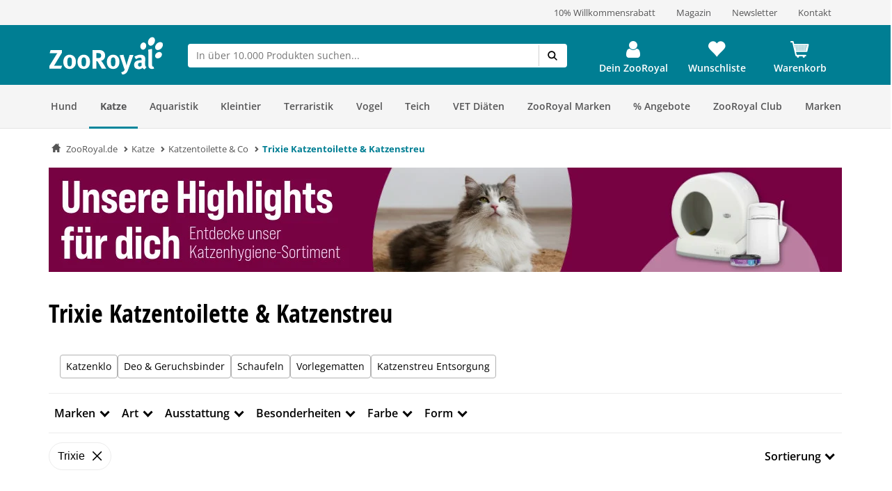

--- FILE ---
content_type: text/html; charset=UTF-8
request_url: https://www.zooroyal.de/katze/katzentoilette/trixie
body_size: 68954
content:
<!DOCTYPE html>
<html class="no-js" lang="de-DE" itemscope="itemscope" itemtype="https://schema.org/WebPage">
<head>
<meta http-equiv="content-type" content="text/html; charset=utf-8">
<meta http-equiv="X-UA-Compatible" content="IE=edge" />
<meta name="viewport" content="width=device-width, initial-scale=1.0, minimum-scale=1.0">
<meta name="author" content="ZooRoyal Petcare GmbH" />
<meta name="copyright" content="ZooRoyal Petcare GmbH" />
<meta name="robots" content="index,follow" />
<meta name="revisit-after" content="15 days" />
<meta name="keywords" content="Trixie Katzentoilette, Trixie Katzenklo, Trixie Katzenstreu, Trixie Katzen Silikatstreu" />
<meta name="description" content="Für mehr Hygiene: Trixie Katzentoilette und hochwirksames Trixie Silikat-Katzenstreu sowie Streulöffel bestellen Sie bei und preiswert online." />
<meta property="og:type" content="product.group" />
<meta property="og:site_name" content="ZooRoyal.de" />
<meta property="og:title" content="Trixie Katzentoilette &amp; Katzenstreu" />
<meta property="og:description" content=" Die Trixie Katzenklos sind besonders leicht zu reinigen und stellen den optimalen Ort f&amp;amp;uuml;r das Gesch&amp;amp;auml;ft Ihrer Katzen dar. Dank…" />
<meta name="twitter:card" content="product" />
<meta name="twitter:site" content="ZooRoyal.de" />
<meta name="twitter:title" content="Trixie Katzentoilette &amp; Katzenstreu" />
<meta name="twitter:description" content=" Die Trixie Katzenklos sind besonders leicht zu reinigen und stellen den optimalen Ort f&amp;amp;uuml;r das Gesch&amp;amp;auml;ft Ihrer Katzen dar. Dank…" />
<meta property="og:image" content="https://www.zooroyal.de/frontend/_public/src/img/logos/logo--tablet.png" />
<meta name="twitter:image" content="https://www.zooroyal.de/frontend/_public/src/img/logos/logo--tablet.png" />
<link rel="alternate" hreflang="de-de" href="https://www.zooroyal.de/katze/katzentoilette/trixie"/>
<link rel="alternate" hreflang="de-at" href="https://www.zooroyal.at/katze/katzentoilette/trixie"/>
<link rel="shortcut icon" href="/assets/dist/img/favicon.ico?v=" scope="global" type="image/x-icon" />
<meta name="msapplication-navbutton-color" content="#dd4800" />
<meta name="application-name" content="ZooRoyal.de" />
<meta name="msapplication-starturl" content="https://www.zooroyal.de/" />
<meta name="msapplication-window" content="width=1024;height=768"/>
<link rel="canonical" href="https://www.zooroyal.de/katze/katzentoilette/trixie" />
<title itemprop="name">Trixie Katzenklo & Katzenstreu günstig kaufen bei ZooRoyal
</title>
<link rel="preconnect" href="//images1.zooroyal.net/">
<link rel="preconnect" href="//images2.zooroyal.net/">
<link rel="preconnect" href="//images3.zooroyal.net/">
<link type="text/css" media="all" rel="stylesheet" href="/assets/dist/css/styles.min.css?v=04098cb8a4b2ce75006552a28fb7289fe36c134b" />
<link type="text/css" media="all" rel="stylesheet" href="/assets/dist/css/main.min.css?v=04098cb8a4b2ce75006552a28fb7289fe36c134b" />
<style>
html{
scroll-behavior: smooth;
}
:root {
/** NEW STYLEGUIDE **/
/* Petrol */
--ci-primary100: #edf7f8;
--ci-primary200: #80C3CE;
--ci-primary300: #40A4B5;
--ci-primary400: #00869d;
--ci-primary500: #006576;
--ci-primary600: #00434F;
/* Pink */
--ci-pink200: #F39DC3;
--ci-pink300: #EE6CA5;
--ci-pink400: #E83B87;
--ci-pink500: #AE2C65;
--ci-pink600: #741E44;
/* Animal Colors */
--ci-animal-color-dog: #FA9600;
--ci-animal-color-dog-light: #FFBB59;
--ci-animal-color-cat: #780144;
--ci-animal-color-cat-light: #BB7FA1;
--ci-animal-color-small-animal: #035C58;
--ci-animal-color-small-animal-light: #81AEAB;
--ci-animal-color-aqua: #51BBB1;
--ci-animal-color-aqua-light: #8ED3CE;
--ci-animal-color-bird: #89B2A4;
--ci-animal-color-bird-light: #A3C5B9;
--ci-animal-color-terra: #AD794D;
--ci-animal-color-terra-light: #C5936D;
--ci-animal-color-barf: #3B3B3A;
--ci-animal-color-barf-light: #868687;
--ci-animal-color-horse: #737CBB;
--ci-animal-color-horse-light: #949AC4;
--ci-animal-color-pond: #67B990;
--ci-animal-color-pond-light: #9ACFB6;
/* State Colors */
--ci-error: #d21942;
--ci-warning: #fa9600;
--ci-success: #1da555;
--ci-tooltip: #705FDD;
--ci-action-red: #D80C30;
--ci-loyalty-sand: #F6E5D2;
--ci-loyalty-blue: #123459;
/* Neutral colors */
--ci-neutral100: #FFF;
--ci-neutral200: #F5F5F5;
--ci-neutral300: #ECECEC;
--ci-neutral400: #D1D1D1;
--ci-neutral500: #B2B2B2;
--ci-neutral600: #878787;
--ci-neutral700: #5B5B5B;
--ci-neutral800: #3C3C3C;
--ci-neutral900: #000;
/* Font Sizes */
--ci-font-size-heading-1: 1.5em;
--ci-font-size-heading-1-line-height: 2em;
--ci-font-size-heading-2: 1.25em;
--ci-font-size-heading-2-line-height: 1.75em;
--ci-font-size-heading-3: 1em;
--ci-font-size-heading-3-line-height: 1.5em;
--ci-font-size-heading-4: 0.875em;
--ci-font-size-heading-4-line-height: 1.25em;
--ci-font-size-heading-5: var(--ci-font-size-heading-4);
--ci-font-size-heading-5-line-height: var( --ci-font-size-heading-4-line-height);
--ci-font-size-heading-6: var(--ci-font-size-heading-4);
--ci-font-size-heading-6-line-height: var( --ci-font-size-heading-4-line-height);
--ci-font-size-body: 0.875em;
--ci-font-size-body-line-height: 1.25em;
--ci-font-size-subtitle: 0.875em;
--ci-font-size-subtitle-line-height: 1.25em;
--ci-font-size-footnote: 0.75em;
--ci-font-size-footnote-line-height: 1em;
@media only screen and (min-width: 768px) {
--ci-font-size-heading-1: 3em;
--ci-font-size-heading-1-line-height: 3.75em;
--ci-font-size-heading-2: 2.5em;
--ci-font-size-heading-2-line-height: 3.5em;
--ci-font-size-heading-3: 2em;
--ci-font-size-heading-3-line-height: 2.75em;
--ci-font-size-heading-4: 1.5em;
--ci-font-size-heading-4-line-height: 2em;
--ci-font-size-heading-5: 1.25em;
--ci-font-size-heading-5-line-height: 1.75em;
--ci-font-size-heading-6: 1em;
--ci-font-size-heading-6-line-height: 1.5em;
--ci-font-size-body: 1em;
--ci-font-size-body-line-height: 1.375em;
--ci-font-size-subtitle: 1em;
--ci-font-size-subtitle-line-height: 1.375em;
--ci-font-size-footnote: 0.75em;
--ci-font-size-footnote-line-height: 1em;
}
/* Spacings */
--ci-spacing-1: 4px;
--ci-spacing-2: 8px;
--ci-spacing-3: 12px;
--ci-spacing-4: 16px;
--ci-spacing-5: 20px;
--ci-spacing-6: 24px;
--ci-spacing-7: 28px;
--ci-spacing-8: 32px;
--ci-spacing-9: 36px;
--ci-spacing-10: 40px;
--ci-spacing-11: 80px;
/* OLD VARS OR COMPONENT MODIFIER */
--component-gap: 20px;
--vx-add-to-cart-button-background: var(--ci-primary400);
--mdc-button-primary-hover: var(--ci-primary500);
--vx-image-gallery-active-pagination-color: var(--ci-neutral600);
/* global mdc components */
--mdc-theme-primary: var(--ci-primary400);
--mdc-shape-small: 4px;
--mdc-shape-medium: 12px;
--mdc-shape-large: 16px;
--mdc-typography-font-family:  'Open Sans', sans-serif;
--mdc-theme-primary-background-color-hover: var(--ci-primary500);
--mdc-protected-button-label-text-transform: none;
--mdc-protected-button-label-text-weight: 600;
--mdc-protected-button-label-text-size: 16px;
--mdc-elevation-box-shadow-for-gss: none;
--mdc-protected-button-container-elevation: none;
--vx-tabs-tab-padding: 12px 16px;
--vx-tabs-tab-padding--mobile: 12px 16px;
/* VX SELECT CHANGES */
--vx-select-height: 39px;
--vx-select-background-color: var(--ci-neutral100);
--vx-select-box-shadow: none;
--vx-select-outlined-color: var(--ci-neutral500);
--vx-select-outlined-border-width: 1px;
--vx-select-outlined-border-style: solid;
--vx-select-border-width-on-state-change: 1px;
--vx-cart-font-color: var(--ci-neutral800);
--vx-cart-notification-color: var(--ci-neutral800);
--mdc-theme-primary-background-color--hover: var(--ci-primary400);
--mdc-theme-on-primary: var(--ci-neutral100);
--mdc-protected-button-container-height: 48px;
--mdc-typography-button-font-size: 1.428571428571429em;
--mdc-typography-caption-font-size: 1em;
--mdc-protected-button-hover-container-elevation: none;
--mdc-protected-button-pressed-container-elevation: none;
--vx-table-td-value-font-weight: lighter;
--vx-table-td-font-weight: lighter;
--vx-tabs-toggle-font-size: 1em;
--vx-tabs-toggle-font-size--mobile: 0.8em;
--vx-tabs-toggle-font-weight: 700;
--vx-tabs-toggle-line-height: 2em;
--vx-tabs-toggle-line-height--mobile: 2em;
--vx-tabs-toggle-color-hover: var(--ci-neutral900);
--vx-modal-content-font-size: 16px;
--vx-modal-content-line-height: 24px;
--vx-modal-content-font-weight: 700;
--vx-variant-switcher-item-base-font-size: 14px;
--vx-variant-switcher-item-base-line-height: 20px;
--mdc-protected-button-with-icon-icon-size: 24px;
--vx-icon-margin-right: 0;
--vx-button-height: 48px;
--vx-image-gallery-gap: 0px;
}
.header__icon.header__icon--warenkorb .warenkorb__flyout {
display: none !important;
}
</style>
<link type="text/css" rel="stylesheet" media="print" href="/assets/dist/css/styles_media_print.min.css?v=04098cb8a4b2ce75006552a28fb7289fe36c134b" />
<script src="/assets/dist/js/theme.top.min.js?v=04098cb8a4b2ce75006552a28fb7289fe36c134b"></script>
<script src="/custom/plugins/RdssAdobeAnalytics/Resources/views/_public/src/js/adobe-analytics.js"></script>
<script src="/custom/plugins/RdssCookieJuggler/Resources/views/_public/src/js/cookie-juggler.min.js" type="module" ></script>
<script>
(function (s, t, a, n) {
s[t] || (s[t] = a, n = s[a] = function () { n.q.push(arguments) },
n.q = [], n.v = 2, n.l = 1 * new Date)
})(window, "InstanaEumObject", "ineum");
ineum('reportingUrl', 'https://eum.instana.rewe-group.com/eum/');
ineum('key', 'jc5Z7_DLSDCMfDJSzYDRMQ');
ineum('trackSessions');
window.addEventListener('DOMContentLoaded', function() {
if (pageData && pageData.page && pageData.page.channel && pageData.page.type) {
ineum('meta', pageData.page.type, pageData.page.channel);
ineum('page', pageData.page.type);
}
})
</script>
<script defer crossorigin="anonymous" src="https://eum.instana.rewe-group.com/eum/eum.min.js"></script>
<script src="//assets.adobedtm.com/8665cc68f8ef/d7ab4a8a8cf4/launch-165dcbdf5a60.min.js" async></script>
<script src="/custom/plugins/RdssTracking/Resources/views/_public/src/js/rdss-tracker.js"></script>
<link rel="preconnect" href="//app.usercentrics.eu">
<link rel="preconnect" href="//api.usercentrics.eu">
<link rel="preconnect" href="//privacy-proxy.usercentrics.eu">
<link rel="preload" href="//app.usercentrics.eu/browser-ui/latest/loader.js" as="script">
<link rel="preload" href="//privacy-proxy.usercentrics.eu/latest/uc-block.bundle.js" as="script">
<script type="application/javascript" src="https://privacy-proxy.usercentrics.eu/latest/uc-block.bundle.js"></script>
<script>
if (window.uc) {
window.uc.blockOnly(['S1pcEj_jZX', 'BJz7qNsdj-7'])
}
</script>
</head>
<body class="ctl_listing lang-de-DE is--ctl-listing is--act-index is--no-sidebar" >
<div class="page-wrap">
<noscript class="noscript-main">
<div class="info__wrapper info__wrapper--warning">
<span class="glyphicons glyphicons-warning-sign" aria-hidden="true"></span>
<div class="infotext">
&lt;a
href=&quot;http://enable-javascript.com/de/&quot;
target=&quot;_blank&quot;
rel=&quot;noopener noreferrer nofollow&quot;&gt;Um ZooRoyal.de in vollem Umfang nutzen zu k&amp;ouml;nnen, empfehlen wir Ihnen, Javascript in Ihrem Browser zu aktivieren.&lt;/a&gt;
</div>
</div>
</noscript>
<header>
<div class="wrapper container-fluid hidden-sm-down">
<div class="row" id="meta__header">
<div class="container">
<div class="row">
<div class="flex__wrapper">
<div class="meta__header__right">   <a class="inline-block" href="/zooroyal-club/">  <div>10% Willkommensrabatt</div>  </a>   <a class="inline-block" href="/magazin/?src=topbar"> <div>Magazin</div> </a>   <a class="inline-block" href="/newsletter/">  <div>Newsletter</div>  </a>  <a class="inline-block" href="/kontakt?src=topbar"> <div>Kontakt</div> </a>   </a> </div>
</div>
</div>
</div>
</div>
</div>
<div id="header" class="wrapper hidden-print">
<div class="container">
<div class="row row--navigation">
<div class="col-xs-1 col-lg-1 flex__wrapper flex__wrapper--flex-start menu__burger-container">
<div data-toggle="offcanvas" class="menu-control hidden-md hidden-lg">
<button class="menu__burger">
<span></span>
<span></span>
<span></span>
<span></span>
<div class="menu-text">Menü</div>
</button>
</div>
</div>
<div class="col-xs-5 col-md-2 flex__wrapper flex__wrapper--flex-start wrapper__logo">
<a href="https://www.zooroyal.de/" title="ZooRoyal.de - zur Startseite wechseln">
<picture class="logo">
<source class="img-responsive" media="(max-width: 767px)" srcset="/assets/dist/img/logo/Zooroyal-logo-mobile.svg">
<source class="img-responsive" srcset="/assets/dist/img/logo/Zooroyal-Logo.svg">
<img class="img-responsive" height="57" width="165" src="/assets/dist/img/logo/Zooroyal-Logo.svg" alt="ZooRoyal.de">
</picture>
</a>
</div>
<div class="col-xs-12 col-md-6 flex__wrapper flex__stretch flex__wrapper--start searchbar">
<div id="AjaxSearch" style="width: 100%;">
</div>
</div>
<div class="col-xs-4 flex__wrapper flex__wrapper--flex-end topbarheader">
    <script>
        var lngVarsForJS = lngVarsForJS || {};
            lngVarsForJS.sBasketAmount = '0';
            lngVarsForJS.sBasketQuantity = '0';
    </script>
    <div class="meinkonto header__icon flex__wrapper flex__wrapper--center flex__stretch  " id="mein_konto">
        
            <a class="mein-konto" href="https://www.zooroyal.de/account"
               title="Mein Konto"
               rel="nofollow">
                
                    
                    <span class="user__icon">
                    <svg width="1792" height="1792" viewBox="0 0 1792 1792" xmlns="http://www.w3.org/2000/svg">
                        <path d="M1536 1399q0 109-62.5 187t-150.5 78h-854q-88 0-150.5-78t-62.5-187q0-85 8.5-160.5t31.5-152 58.5-131 94-89 134.5-34.5q131 128 313 128t313-128q76 0 134.5 34.5t94 89 58.5 131 31.5 152 8.5 160.5zm-256-887q0 159-112.5 271.5t-271.5 112.5-271.5-112.5-112.5-271.5 112.5-271.5 271.5-112.5 271.5 112.5 112.5 271.5z"/>
                    </svg>
                </span>
                
                                    <div class="konto-text">Dein ZooRoyal</div>
                            </a>
                            <div class="konto__flyout konto__flyout--loggedout container-fluid">
                    <div class="row">
                        <div class="konto__login col-xs-8">
                            <h6>Login</h6>
                            <div class="konto__loginform">
                                <form id="headerLogin" name="headerLogin" method="post"
                                      action="https://www.zooroyal.de/account/login/sTarget/account/sTargetAction/index"
                                      onsubmit="if (!this.isSubmitting) { this.isSubmitting = true } else { return false }"
                                      class="form-horizontal">
                                    <div class="konto__loginform__body">

                                                                                <fieldset>
                                            <input name="email" type="email" tabindex="1"
                                                   autocomplete="email"
                                                   value=""
                                                   class="form-control"
                                                   placeholder="E-Mail-Adresse"
                                                   required="required"/>

                                            <div class="password__wrapper">
                                                <input name="password" type="password" tabindex="2"
                                                       class="form-control eye-pw"
                                                       autocomplete="current-password"
                                                       placeholder="**********"
                                                       required="required"/>
                                                <div class="glyphicons glyphicons-eye-open"></div>
                                            </div>
                                        </fieldset>
                                    </div>
                                    <div class="konto__loginform__footer">
                                        <a href="https://www.zooroyal.de/account/password"
                                           title="Passwort vergessen?"> Passwort vergessen?
                                            <span class="glyphicons glyphicons-chevron-right"></span>
                                        </a>
                                        <input form="headerLogin"
                                               type="submit"
                                               class="flyout__button flyout__button--red"
                                               value="Login"/>
                                    </div>
                                </form>
                            </div>
                        </div>
                        <div class="konto__signup col-xs-4">
                            <h6 class="white-text">Noch kein Kundenkonto?</h6>
                            <p class="white-text">Jetzt registrieren und 10% Coupon für ersten Einkauf sichern!</p>
                            <a href="https://www.zooroyal.de/register"
                               rel="nofollow"
                               title="Jetzt registrieren">
                                <div class="flyout__button flyout__button--grey">Jetzt registrieren</div>
                            </a>
                        </div>
                    </div>
                </div>
                    
        <div class="header__darkening"></div>
    </div>




    <div class="header__icon header__icon--wishlist flex__wrapper flex__wrapper--center flex__stretch">
        <a class="merkzettel" href="https://www.zooroyal.de/note" rel="nofollow" title="Wunschliste">
            <span class="glyphicons glyphicons-heart"></span>
            <div class="merkzettel-text">Wunschliste</div>
        </a>
    </div>




    <div class="header__icon header__icon--warenkorb flex__wrapper flex__wrapper--center flex__stretch">
        <a class="warenkorb" href="https://www.zooroyal.de/checkout/cart"
           rel="nofollow">
            <span class="glyphicons glyphicons-shopping-cart"></span>
            <div class="warenkorb-text">Warenkorb</div>
            <div class="warenkorb__anzahl cart--quantity is--hidden bubble">0</div>
        </a>
        <div class="warenkorb__flyout">
            <div class="flex__wrapper">
                <div class="warenkorb__header">
                    <h6>Warenkorb
                        (<span class="warenkorb__anzahl warenkorb__anzahl-bubble nobubble">0</span> Artikel)
                    </h6>
                </div>
                <div class="warenkorb__body">
                    
                    <div class="warenkorb__leer ">
                        <p>Aktuell befinden sich keine Artikel in deinem Warenkorb.</p>
                    </div>
                    <div class="warenkorb__preisinfo is--hidden">
                        <div class="warenkorb__gesamt">Summe</div>
                        <div class="warenkorb__preis cart--amount">0,00&nbsp;&euro;</div>
                    </div>
                                            <div class="warenkorb__buttons is--hidden" >
                                                            <a href="https://www.zooroyal.de/checkout/cart">
                                    <div class="flyout__button flyout__button--red">zum Warenkorb</div>
                                </a>
                                                    </div>
                                    </div>
            </div>
        </div>
        <div class="header__darkening"></div>
    </div>

        <script>rdssTracker.addPageData({"user":{"gender":"unknown","status":"guest","type":"unknown","onlinemarket":"DE","id":"unknown","postcode":"unknown","userRegistered":false},"peerius":{"email":""},"emarsys":{"email":"unknown","basket":{"revenue":null}}}).apply();</script>




</div>
</div>
</div>
</div>
<script>
var BackButton = "Zurück", zrAdvancedMenuJson = [[27,"false","https:\/\/www.zooroyal.de\/hund\/","Hund",[[887,"false","https:\/\/www.zooroyal.de\/hund\/hundefutter\/","Hundefutter",[[903,"false","https:\/\/www.zooroyal.de\/hund\/hundefutter\/hunde-trockenfutter\/","Hunde-Trockenfutter",[]],[900,"false","https:\/\/www.zooroyal.de\/hund\/hundefutter\/hunde-nassfutter\/","Hunde-Nassfutter",[]],[912,"false","https:\/\/www.zooroyal.de\/hund\/hundefutter\/hundesnacks\/","Hundesnacks",[]],[906,"false","https:\/\/www.zooroyal.de\/hund\/hundefutter\/barf-frostfutter\/","BARF & Frostfutter",[]],[909,"false","https:\/\/www.zooroyal.de\/hund\/hundefutter\/ergaenzungsfuttermittel\/","Erg\u00e4nzungsfuttermittel",[]],[11012,"false","https:\/\/www.zooroyal.de\/hund\/hundefutter\/sensitivitaeten\/","Sensitivit\u00e4ten",[]],[11430,"false","https:\/\/www.zooroyal.de\/hund\/hundefutter\/mixpakete\/","Mixpakete",[]],[12986,"false","https:\/\/www.zooroyal.de\/cat\/index\/sCategory\/12986","ZooRoyal Probierwelt",[]]]],[374,"false","https:\/\/www.zooroyal.de\/hund\/hundeschlafplaetze\/","Hundeschlafpl\u00e4tze",[[984,"false","https:\/\/www.zooroyal.de\/hund\/hundeschlafplaetze\/hundebett\/","Hundebett",[]],[983,"false","https:\/\/www.zooroyal.de\/hund\/hundeschlafplaetze\/hundekissen\/","Hundekissen",[]],[986,"false","https:\/\/www.zooroyal.de\/hund\/hundeschlafplaetze\/hundekorb\/","Hundekorb",[]],[985,"false","https:\/\/www.zooroyal.de\/hund\/hundeschlafplaetze\/hundedecke\/","Hundedecke",[]],[11769,"false","https:\/\/www.zooroyal.de\/hund\/hundeschlafplaetze\/hundehoehlen\/","Hundeh\u00f6hlen",[]],[15057,"false","https:\/\/www.zooroyal.de\/hund\/hundeschlafplaetze\/kuehlmatten\/","K\u00fchlmatten",[]]]],[286,"false","https:\/\/www.zooroyal.de\/hund\/transport-unterwegs\/","Transport & Unterwegs",[[988,"false","https:\/\/www.zooroyal.de\/hund\/transport-unterwegs\/transportbox\/","Transportbox",[]],[1195,"false","https:\/\/www.zooroyal.de\/hund\/transport-unterwegs\/hundekaefig\/","Hundek\u00e4fig",[]],[987,"false","https:\/\/www.zooroyal.de\/hund\/transport-unterwegs\/transporttasche-hunderucksack\/","Transporttasche & Hunderucksack",[]],[20041,"false","https:\/\/www.zooroyal.de\/hund\/transport-unterwegs\/rund-ums-auto\/","Rund ums Auto",[]],[1522,"false","https:\/\/www.zooroyal.de\/hund\/transport-unterwegs\/fahrradkorb\/","Fahrradkorb",[]],[18374,"false","https:\/\/www.zooroyal.de\/hund\/transport-unterwegs\/fahrradanhaenger\/","Fahrradanh\u00e4nger",[]],[20051,"false","https:\/\/www.zooroyal.de\/hund\/transport-unterwegs\/hundebuggy-hundetrolley\/","Hundebuggy & Hundetrolley",[]],[15059,"false","https:\/\/www.zooroyal.de\/hund\/transport-unterwegs\/camping-mit-hund\/","Camping mit Hund",[]]]],[1535,"false","https:\/\/www.zooroyal.de\/hund\/halsband-leine\/","Halsband & Leine",[[1542,"false","https:\/\/www.zooroyal.de\/hund\/halsband-leine\/hundegeschirr\/","Hundegeschirr",[]],[1540,"false","https:\/\/www.zooroyal.de\/hund\/halsband-leine\/hundeleine\/","Hundeleine",[]],[1538,"false","https:\/\/www.zooroyal.de\/hund\/halsband-leine\/hundehalsband\/","Hundehalsband",[]],[1543,"false","https:\/\/www.zooroyal.de\/hund\/halsband-leine\/hundemaulkorb\/","Hundemaulkorb",[]],[1536,"false","https:\/\/www.zooroyal.de\/hund\/halsband-leine\/hundehalsbandanhaenger\/","Hundehalsbandanh\u00e4nger",[]],[19889,"false","https:\/\/www.zooroyal.de\/hund\/halsband-leine\/sicherheit-sichtbarkeit\/","Sicherheit & Sichtbarkeit",[]]]],[385,"false","https:\/\/www.zooroyal.de\/hund\/hundespielzeug\/","Hundespielzeug",[[972,"false","https:\/\/www.zooroyal.de\/hund\/hundespielzeug\/intelligenzspielzeug\/","Intelligenzspielzeug",[]],[974,"false","https:\/\/www.zooroyal.de\/hund\/hundespielzeug\/kauspielzeug\/","Kauspielzeug",[]],[970,"false","https:\/\/www.zooroyal.de\/hund\/hundespielzeug\/baelle\/","B\u00e4lle",[]],[975,"false","https:\/\/www.zooroyal.de\/hund\/hundespielzeug\/welpenspielzeug\/","Welpenspielzeug",[]],[1724,"false","https:\/\/www.zooroyal.de\/hund\/hundespielzeug\/apportieren-werfen\/","Apportieren & Werfen",[]],[973,"false","https:\/\/www.zooroyal.de\/hund\/hundespielzeug\/schwimmspielzeug\/","Schwimmspielzeug",[]],[976,"false","https:\/\/www.zooroyal.de\/hund\/hundespielzeug\/quietschies\/","Quietschies",[]],[1059,"false","https:\/\/www.zooroyal.de\/hund\/hundespielzeug\/taue-ringe\/","Taue & Ringe",[]],[1060,"false","https:\/\/www.zooroyal.de\/hund\/hundespielzeug\/kuscheltiere\/","Kuscheltiere",[]]]],[394,"false","https:\/\/www.zooroyal.de\/hund\/pflege-hygieneartikel\/","Pflege- & Hygieneartikel",[[1069,"false","https:\/\/www.zooroyal.de\/hund\/pflege-hygieneartikel\/fellpflege\/","Fellpflege",[]],[20029,"false","https:\/\/www.zooroyal.de\/hund\/pflege-hygieneartikel\/floh-zeckenschutz\/","Floh- & Zeckenschutz",[]],[20030,"false","https:\/\/www.zooroyal.de\/hund\/pflege-hygieneartikel\/pfoten-krallenpflege\/","Pfoten- & Krallenpflege",[]],[979,"false","https:\/\/www.zooroyal.de\/hund\/pflege-hygieneartikel\/zahnpflege\/","Zahnpflege",[]],[20033,"false","https:\/\/www.zooroyal.de\/hund\/pflege-hygieneartikel\/augen-ohrenpflege\/","Augen- & Ohrenpflege",[]],[20034,"false","https:\/\/www.zooroyal.de\/hund\/pflege-hygieneartikel\/hundekotbeutel-kotbeutelspender\/","Hundekotbeutel & Kotbeutelspender",[]],[20036,"false","https:\/\/www.zooroyal.de\/hund\/pflege-hygieneartikel\/beruhigungsmittel\/","Beruhigungsmittel",[]],[20038,"false","https:\/\/www.zooroyal.de\/hund\/pflege-hygieneartikel\/gesundheit-wundpflege\/","Gesundheit & Wundpflege",[]],[20040,"false","https:\/\/www.zooroyal.de\/hund\/pflege-hygieneartikel\/hundewindeln-trainingsunterlagen\/","Hundewindeln & Trainingsunterlagen",[]],[20941,"false","https:\/\/www.zooroyal.de\/hund\/pflege-hygieneartikel\/reinigung-geruchsbekaempfung\/","Reinigung & Geruchsbek\u00e4mpfung",[]]]],[356,"false","https:\/\/www.zooroyal.de\/hund\/hundebekleidung\/","Hundebekleidung",[[992,"false","https:\/\/www.zooroyal.de\/hund\/hundebekleidung\/hundemantel\/","Hundemantel",[]],[1549,"false","https:\/\/www.zooroyal.de\/hund\/hundebekleidung\/hundehalstuch\/","Hundehalstuch",[]],[994,"false","https:\/\/www.zooroyal.de\/hund\/hundebekleidung\/hundeschuhe\/","Hundeschuhe",[]],[20953,"false","https:\/\/www.zooroyal.de\/hund\/hundebekleidung\/hundeweste\/","Hundeweste",[]]]],[125,"false","https:\/\/www.zooroyal.de\/hund\/napf-traenke\/","Napf & Tr\u00e4nke",[[135,"false","https:\/\/www.zooroyal.de\/hund\/napf-traenke\/fressnapf-traenke\/","Fressnapf & Tr\u00e4nke",[]],[147,"false","https:\/\/www.zooroyal.de\/hund\/napf-traenke\/trinkbrunnen\/","Trinkbrunnen",[]],[161,"false","https:\/\/www.zooroyal.de\/hund\/napf-traenke\/futterautomat\/","Futterautomat",[]],[173,"false","https:\/\/www.zooroyal.de\/hund\/napf-traenke\/napfunterlage\/","Napfunterlage",[]],[20444,"false","https:\/\/www.zooroyal.de\/hund\/napf-traenke\/schleckmatten-anti-schling-napf\/","Schleckmatten & Anti-Schling Napf",[]],[20453,"false","https:\/\/www.zooroyal.de\/hund\/napf-traenke\/futterbehaelter\/","Futterbeh\u00e4lter",[]]]],[20436,"false","https:\/\/www.zooroyal.de\/hund\/hundesport-erziehung\/","Hundesport & Erziehung",[[20437,"false","https:\/\/www.zooroyal.de\/hund\/hundesport-erziehung\/agility\/","Agility",[]],[20439,"false","https:\/\/www.zooroyal.de\/hund\/hundesport-erziehung\/-training-erziehung\/"," Training & Erziehung",[]],[20441,"false","https:\/\/www.zooroyal.de\/hund\/hundesport-erziehung\/dummy-futterbeutel\/","Dummy & Futterbeutel",[]],[20493,"false","https:\/\/www.zooroyal.de\/hund\/hundesport-erziehung\/hundewindeln-trainingsunterlagen\/","Hundewindeln & Trainingsunterlagen",[]],[20490,"false","https:\/\/www.zooroyal.de\/hund\/hundesport-erziehung\/hundemaulkorb\/","Hundemaulkorb",[]],[20491,"false","https:\/\/www.zooroyal.de\/hund\/hundesport-erziehung\/schleppleine\/","Schleppleine",[]],[20492,"false","https:\/\/www.zooroyal.de\/hund\/hundesport-erziehung\/fahrradanhaenger\/","Fahrradanh\u00e4nger",[]],[20494,"false","https:\/\/www.zooroyal.de\/hund\/hundesport-erziehung\/beruhigungsmittel\/","Beruhigungsmittel",[]]]],[366,"false","https:\/\/www.zooroyal.de\/hund\/hundehuette-freilauf\/","Hundeh\u00fctte & Freilauf",[[997,"false","https:\/\/www.zooroyal.de\/hund\/hundehuette-freilauf\/hundehuette\/","Hundeh\u00fctte",[]],[21003,"false","https:\/\/www.zooroyal.de\/hund\/hundehuette-freilauf\/mikrochip-hundeklappen\/","Mikrochip Hundeklappen",[]],[998,"false","https:\/\/www.zooroyal.de\/hund\/hundehuette-freilauf\/freilauf\/","Freilauf",[]]]],[8036,"false","https:\/\/www.zooroyal.de\/hund\/alltagshelfer\/","Alltagshelfer",[[20923,"false","https:\/\/www.zooroyal.de\/hund\/alltagshelfer\/haustierkamera\/","Haustierkamera",[]],[20924,"false","https:\/\/www.zooroyal.de\/hund\/alltagshelfer\/absperrgitter\/","Absperrgitter",[]],[20929,"false","https:\/\/www.zooroyal.de\/hund\/alltagshelfer\/reinigung-geruchsbekaempfung\/","Reinigung & Geruchsbek\u00e4mpfung",[]],[20932,"false","https:\/\/www.zooroyal.de\/hund\/alltagshelfer\/tierhaarentferner\/","Tierhaarentferner",[]],[20937,"false","https:\/\/www.zooroyal.de\/hund\/alltagshelfer\/merchandise\/","Merchandise",[]]]],[21007,"false","https:\/\/www.zooroyal.de\/hund\/smarte-gadgets\/","Smarte Gadgets",[[21009,"false","https:\/\/www.zooroyal.de\/hund\/smarte-gadgets\/haustierkamera\/","Haustierkamera",[]],[21008,"false","https:\/\/www.zooroyal.de\/hund\/smarte-gadgets\/gps-tracker\/","GPS Tracker",[]],[21010,"false","https:\/\/www.zooroyal.de\/hund\/smarte-gadgets\/futterautomaten\/","Futterautomaten",[]],[21011,"false","https:\/\/www.zooroyal.de\/hund\/smarte-gadgets\/trinkbrunnen\/","Trinkbrunnen",[]],[21012,"false","https:\/\/www.zooroyal.de\/hund\/smarte-gadgets\/mikrochip-hundeklappen\/","Mikrochip Hundeklappen",[]]]],[12988,"false","https:\/\/www.zooroyal.de\/cat\/index\/sCategory\/12988","Probierwelt",[]],[6997,"false","https:\/\/www.zooroyal.de\/hund\/hunde-angebote\/","Angebote",[[12845,"false","https:\/\/www.zooroyal.de\/cat\/index\/sCategory\/12845","Trockenfutter Angebote",[]],[12848,"false","https:\/\/www.zooroyal.de\/cat\/index\/sCategory\/12848","Nassfutter Angebote",[]],[12849,"false","https:\/\/www.zooroyal.de\/cat\/index\/sCategory\/12849","Snack Angebote",[]],[12851,"false","https:\/\/www.zooroyal.de\/cat\/index\/sCategory\/12851","Zubeh\u00f6r Angebote",[]],[12852,"false","https:\/\/www.zooroyal.de\/cat\/index\/sCategory\/12852","Specials",[]],[21186,"false","https:\/\/www.zooroyal.de\/hund\/hunde-angebote\/21408\/","21408",[]]]],[6849,"false","https:\/\/www.zooroyal.de\/hund\/sale-hund\/","SALE",[[11337,"false","https:\/\/www.zooroyal.de\/hund\/sale-hund\/futter-snacks\/","Futter & Snacks",[]],[11338,"false","https:\/\/www.zooroyal.de\/hund\/sale-hund\/bedarf-zubehoer\/","Bedarf & Zubeh\u00f6r",[]]]],["interest","false","\/zooroyal-original","ZooRoyal Original",[]],["interest","false","\/zooroyal-marken\/hundefutter\/moon-ranger\/","MOON Ranger ",[]],["interest","false","\/zooroyal-marken\/hundefutter\/individual-care\/","ZooRoyal Individual care",[]],["interest","false","hund\/hundefutter\/zooroyal-charlys-naturkost","ZooRoyal Charlys Naturkost",[]],["interest","false","hund\/hundefutter\/royal-canin","Royal Canin ",[]],["interest","false","\/marken\/josera\/?icid=markenshop_hundeshop_flyout-textlink_markenshop_josera_nn_nn_nn_","Josera",[]],["interest","false","exklusive-marken\/zooroyal-schatzkiste\/","ZooRoyal Schatzkiste",[]],["interest","false","magazin\/hunde\/","Hunde-Magazin",[]]]],[28,"true","https:\/\/www.zooroyal.de\/katze\/","Katze",[[890,"false","https:\/\/www.zooroyal.de\/katze\/katzenfutter\/","Katzenfutter",[[907,"false","https:\/\/www.zooroyal.de\/katze\/katzenfutter\/katzen-nassfutter\/","Katzen-Nassfutter",[]],[904,"false","https:\/\/www.zooroyal.de\/katze\/katzenfutter\/katzen-trockenfutter\/","Katzen-Trockenfutter",[]],[913,"false","https:\/\/www.zooroyal.de\/katze\/katzenfutter\/katzensnacks\/","Katzensnacks",[]],[7232,"false","https:\/\/www.zooroyal.de\/katze\/katzenfutter\/katze-barf-frostfutter\/","BARF & Frostfutter",[]],[96,"false","https:\/\/www.zooroyal.de\/katze\/katzenfutter\/futterergaenzung\/","Futtererg\u00e4nzung",[]],[11022,"false","https:\/\/www.zooroyal.de\/katze\/katzenfutter\/sensitivitaeten\/","Sensitivit\u00e4ten",[]],[11431,"false","https:\/\/www.zooroyal.de\/katze\/katzenfutter\/mixpakete\/","Mixpakete",[]],[12987,"false","https:\/\/www.zooroyal.de\/cat\/index\/sCategory\/12987","ZooRoyal Probierwelt",[]]]],[46,"false","https:\/\/www.zooroyal.de\/katze\/katzenstreu\/","Katzenstreu",[[10187,"false","https:\/\/www.zooroyal.de\/katze\/katzenstreu\/klumpstreu\/","Klumpstreu",[]],[10188,"false","https:\/\/www.zooroyal.de\/katze\/katzenstreu\/bentonit-katzenstreu\/","Bentonit Katzenstreu",[]],[10189,"false","https:\/\/www.zooroyal.de\/katze\/katzenstreu\/katzenstreu-mit-duft\/","Katzenstreu mit Duft",[]],[10190,"false","https:\/\/www.zooroyal.de\/katze\/katzenstreu\/nicht-klumpende-katzenstreu\/","Nicht klumpende Katzenstreu",[]],[10191,"false","https:\/\/www.zooroyal.de\/katze\/katzenstreu\/biologisch-abbaubare-streu\/","Biologisch abbaubare Streu",[]]]],[215,"true","https:\/\/www.zooroyal.de\/katze\/katzentoilette\/","Katzentoilette & Co",[[224,"false","https:\/\/www.zooroyal.de\/katze\/katzentoilette\/katzenklo\/","Katzenklo",[]],[236,"false","https:\/\/www.zooroyal.de\/katze\/katzentoilette\/deo-geruchsbinder\/","Deo & Geruchsbinder",[]],[249,"false","https:\/\/www.zooroyal.de\/katze\/katzentoilette\/schaufeln\/","Schaufeln",[]],[261,"false","https:\/\/www.zooroyal.de\/katze\/katzentoilette\/vorlegematten\/","Vorlegematten",[]],[20271,"false","https:\/\/www.zooroyal.de\/katze\/katzentoilette\/katzenstreu-entsorgung\/","Katzenstreu Entsorgung",[]]]],[387,"false","https:\/\/www.zooroyal.de\/katze\/kratzmoebel\/","Kratzm\u00f6bel",[[406,"false","https:\/\/www.zooroyal.de\/katze\/kratzmoebel\/kratzbaeume\/","Kratzb\u00e4ume",[]],[19947,"false","https:\/\/www.zooroyal.de\/katze\/kratzmoebel\/wandkratzbaeume-kletterwand\/","Wandkratzb\u00e4ume &  Kletterwand",[]],[13543,"false","https:\/\/www.zooroyal.de\/katze\/kratzmoebel\/kratzstaemme-kratzsaeulen\/","Kratzst\u00e4mme & Kratzs\u00e4ulen",[]],[6972,"false","https:\/\/www.zooroyal.de\/katze\/kratzmoebel\/kratztonnen\/","Kratztonnen",[]],[6973,"false","https:\/\/www.zooroyal.de\/katze\/kratzmoebel\/kratzbretter-kratzwellen\/","Kratzbretter & Kratzwellen",[]],[19946,"false","https:\/\/www.zooroyal.de\/katze\/kratzmoebel\/kratzpappe\/","Kratzpappe",[]],[399,"false","https:\/\/www.zooroyal.de\/katze\/kratzmoebel\/kratzbaumzubehoer\/","Kratzbaumzubeh\u00f6r",[]]]],[204,"false","https:\/\/www.zooroyal.de\/katze\/pflege-hygieneartikel\/","Pflege- & Hygieneartikel",[[1008,"false","https:\/\/www.zooroyal.de\/katze\/pflege-hygieneartikel\/fellpflege\/","Fellpflege",[]],[20242,"false","https:\/\/www.zooroyal.de\/katze\/pflege-hygieneartikel\/floh-zeckenschutz\/","Floh- & Zeckenschutz",[]],[20255,"false","https:\/\/www.zooroyal.de\/katze\/pflege-hygieneartikel\/pfoten-krallenpflege\/","Pfoten- & Krallenpflege",[]],[1009,"false","https:\/\/www.zooroyal.de\/katze\/pflege-hygieneartikel\/zahnpflege\/","Zahnpflege",[]],[20239,"false","https:\/\/www.zooroyal.de\/katze\/pflege-hygieneartikel\/augen-ohrenpflege\/","Augen- & Ohrenpflege",[]],[20252,"false","https:\/\/www.zooroyal.de\/katze\/pflege-hygieneartikel\/beruhigungsmittel\/","Beruhigungsmittel",[]],[20258,"false","https:\/\/www.zooroyal.de\/katze\/pflege-hygieneartikel\/gesundheit-wundpflege\/","Gesundheit & Wundpflege",[]],[20942,"false","https:\/\/www.zooroyal.de\/katze\/pflege-hygieneartikel\/reinigung-geruchsbekaempfung\/","Reinigung & Geruchsbek\u00e4mpfung",[]]]],[276,"false","https:\/\/www.zooroyal.de\/katze\/katzenschlafplaetze\/","Katzenschlafpl\u00e4tze",[[1016,"false","https:\/\/www.zooroyal.de\/katze\/katzenschlafplaetze\/katzenbett\/","Katzenbett",[]],[1015,"false","https:\/\/www.zooroyal.de\/katze\/katzenschlafplaetze\/katzenhoehle\/","Katzenh\u00f6hle",[]],[1017,"false","https:\/\/www.zooroyal.de\/katze\/katzenschlafplaetze\/katzenkissen-fensterbankauflage\/","Katzenkissen & Fensterbankauflage",[]],[1075,"false","https:\/\/www.zooroyal.de\/katze\/katzenschlafplaetze\/katzendecke\/","Katzendecke",[]],[20987,"false","https:\/\/www.zooroyal.de\/katze\/katzenschlafplaetze\/heizungsliege-haengematte\/","Heizungsliege & H\u00e4ngematte",[]],[20988,"false","https:\/\/www.zooroyal.de\/katze\/katzenschlafplaetze\/kuehlmatten-waermeunterlagen\/","K\u00fchlmatten & W\u00e4rmeunterlagen",[]]]],[1021,"false","https:\/\/www.zooroyal.de\/katze\/drinnen-draussen\/","Drinnen & Drau\u00dfen",[[287,"false","https:\/\/www.zooroyal.de\/katze\/drinnen-draussen\/katzenklappe\/","Katzenklappe",[]],[377,"false","https:\/\/www.zooroyal.de\/katze\/drinnen-draussen\/katzen-schutznetz\/","Katzen-Schutznetz",[]]]],[357,"false","https:\/\/www.zooroyal.de\/katze\/katzenspielzeug\/","Katzenspielzeug",[[19944,"false","https:\/\/www.zooroyal.de\/katze\/katzenspielzeug\/mausspielzeug-baelle\/","Mausspielzeug & B\u00e4lle",[]],[1006,"false","https:\/\/www.zooroyal.de\/katze\/katzenspielzeug\/spielangeln\/","Spielangeln",[]],[1001,"false","https:\/\/www.zooroyal.de\/katze\/katzenspielzeug\/katzentunnel\/","Katzentunnel",[]],[1560,"false","https:\/\/www.zooroyal.de\/katze\/katzenspielzeug\/baldrianspielzeug\/","Baldrianspielzeug",[]],[1005,"false","https:\/\/www.zooroyal.de\/katze\/katzenspielzeug\/mit-katzenminze-catnip\/","mit Katzenminze (Catnip)",[]],[19942,"false","https:\/\/www.zooroyal.de\/katze\/katzenspielzeug\/matatabispielzeug-silver-vine\/","Matatabispielzeug (Silver Vine)",[]],[19941,"false","https:\/\/www.zooroyal.de\/katze\/katzenspielzeug\/intelligenzspielzeug\/","Intelligenzspielzeug",[]],[19939,"false","https:\/\/www.zooroyal.de\/katze\/katzenspielzeug\/elektronisches-spielzeug\/","Elektronisches Spielzeug",[]],[1568,"false","https:\/\/www.zooroyal.de\/katze\/katzenspielzeug\/weitere-katzenspielzeuge\/","weitere Katzenspielzeuge",[]]]],[126,"false","https:\/\/www.zooroyal.de\/katze\/napf-traenke\/","Napf & Tr\u00e4nke",[[136,"false","https:\/\/www.zooroyal.de\/katze\/napf-traenke\/fressnapf-traenke\/","Fressnapf & Tr\u00e4nke",[]],[148,"false","https:\/\/www.zooroyal.de\/katze\/napf-traenke\/trinkbrunnen\/","Trinkbrunnen",[]],[162,"false","https:\/\/www.zooroyal.de\/katze\/napf-traenke\/futterautomat\/","Futterautomat",[]],[20261,"false","https:\/\/www.zooroyal.de\/katze\/napf-traenke\/schleckmatten\/","Schleckmatten",[]],[20264,"false","https:\/\/www.zooroyal.de\/katze\/napf-traenke\/futterbehaelter\/","Futterbeh\u00e4lter",[]],[174,"false","https:\/\/www.zooroyal.de\/katze\/napf-traenke\/napfunterlage\/","Napfunterlage",[]]]],[297,"false","https:\/\/www.zooroyal.de\/katze\/transport-unterwegs\/","Transport & Unterwegs",[[1545,"false","https:\/\/www.zooroyal.de\/katze\/transport-unterwegs\/transporttasche\/","Transporttasche",[]],[1024,"false","https:\/\/www.zooroyal.de\/katze\/transport-unterwegs\/transportbox\/","Transportbox",[]],[1547,"false","https:\/\/www.zooroyal.de\/katze\/transport-unterwegs\/fahrradkorb\/","Fahrradkorb",[]]]],[307,"false","https:\/\/www.zooroyal.de\/katze\/halsband-anhaenger\/","Halsband & Anh\u00e4nger",[[323,"false","https:\/\/www.zooroyal.de\/katze\/halsband-anhaenger\/katzenhalsband\/","Katzenhalsband",[]],[333,"false","https:\/\/www.zooroyal.de\/katze\/halsband-anhaenger\/katzengeschirre-leinen\/","Katzengeschirre & Leinen",[]],[313,"false","https:\/\/www.zooroyal.de\/katze\/halsband-anhaenger\/katzenhalsbandanhaenger\/","Katzenhalsbandanh\u00e4nger",[]]]],[8037,"false","https:\/\/www.zooroyal.de\/katze\/alltagshelfer\/","Alltagshelfer",[[20921,"false","https:\/\/www.zooroyal.de\/katze\/alltagshelfer\/haustierkamera\/","Haustierkamera",[]],[20927,"false","https:\/\/www.zooroyal.de\/katze\/alltagshelfer\/reinigung-geruchsbekaempfung\/","Reinigung & Geruchsbek\u00e4mpfung",[]],[20933,"false","https:\/\/www.zooroyal.de\/katze\/alltagshelfer\/tierhaarentferner\/","Tierhaarentferner",[]],[20934,"false","https:\/\/www.zooroyal.de\/katze\/alltagshelfer\/merchandise\/","Merchandise",[]]]],[21005,"false","https:\/\/www.zooroyal.de\/katze\/smarte-gadgets\/","Smarte Gadgets",[[21014,"false","https:\/\/www.zooroyal.de\/katze\/smarte-gadgets\/haustierkamera\/","Haustierkamera",[]],[21006,"false","https:\/\/www.zooroyal.de\/katze\/smarte-gadgets\/gps-tracker\/","GPS Tracker",[]],[21013,"false","https:\/\/www.zooroyal.de\/katze\/smarte-gadgets\/mikrochip-katzenklappe\/","Mikrochip Katzenklappe",[]],[21016,"false","https:\/\/www.zooroyal.de\/katze\/smarte-gadgets\/smarte-katzentoiletten\/","Smarte Katzentoiletten",[]],[21015,"false","https:\/\/www.zooroyal.de\/katze\/smarte-gadgets\/futterautomat\/","Futterautomat",[]],[21018,"false","https:\/\/www.zooroyal.de\/katze\/smarte-gadgets\/trinkbrunnen\/","Trinkbrunnen",[]],[21017,"false","https:\/\/www.zooroyal.de\/katze\/smarte-gadgets\/elektronisches-spielzeug\/","Elektronisches Spielzeug",[]]]],[12989,"false","https:\/\/www.zooroyal.de\/cat\/index\/sCategory\/12989","Probierwelt",[]],[6996,"false","https:\/\/www.zooroyal.de\/katze\/katzen-angebote\/","Angebote",[[12854,"false","https:\/\/www.zooroyal.de\/cat\/index\/sCategory\/12854","Trockenfutter Angebote",[]],[12855,"false","https:\/\/www.zooroyal.de\/cat\/index\/sCategory\/12855","Nassfutter Angebote",[]],[12856,"false","https:\/\/www.zooroyal.de\/cat\/index\/sCategory\/12856","Snack Angebote",[]],[12857,"false","https:\/\/www.zooroyal.de\/cat\/index\/sCategory\/12857","Zubeh\u00f6r Angebote",[]],[12858,"false","https:\/\/www.zooroyal.de\/cat\/index\/sCategory\/12858","Specials",[]],[17868,"false","https:\/\/www.zooroyal.de\/katze\/katzen-angebote\/20749\/","20749",[]]]],[7028,"false","https:\/\/www.zooroyal.de\/katze\/sale-katze\/","SALE",[[11339,"false","https:\/\/www.zooroyal.de\/katze\/sale-katze\/futter-snacks\/","Futter & Snacks",[]],[11340,"false","https:\/\/www.zooroyal.de\/katze\/sale-katze\/bedarf-zubehoer\/","Bedarf & Zubeh\u00f6r",[]]]],["interest","false","\/zooroyal-original#katze","ZooRoyal Original",[]],["interest","false","katze\/katzenfutter\/zooroyal-minkas-naturkost","ZooRoyal Minkas Naturkost",[]],["interest","false","katze\/katzenfutter\/?p=1&o=2&n=24&s=512","Royal Canin Katzenfutter",[]],["interest","false","exklusive-marken\/zooroyal-schatzkiste\/","ZooRoyal Schatzkiste",[]],["interest","false","magazin\/katzen\/","Katzen-Magazin",[]]]],[31,"false","https:\/\/www.zooroyal.de\/aquaristik\/","Aquaristik",[[66,"false","https:\/\/www.zooroyal.de\/aquaristik\/aquarium\/","Aquarium",[[1126,"false","https:\/\/www.zooroyal.de\/aquaristik\/aquarium\/einsteiger-sets\/","Einsteiger-Sets",[]],[12772,"false","https:\/\/www.zooroyal.de\/aquaristik\/aquarium\/aquariumabdeckung\/","Aquariumabdeckung",[]],[1128,"false","https:\/\/www.zooroyal.de\/aquaristik\/aquarium\/nano-aquarium\/","Nano-Aquarium",[]],[1144,"false","https:\/\/www.zooroyal.de\/aquaristik\/aquarium\/meerwasseraquarium\/","Meerwasseraquarium",[]],[1145,"false","https:\/\/www.zooroyal.de\/aquaristik\/aquarium\/suesswasseraquarium\/","S\u00fc\u00dfwasseraquarium",[]],[1513,"false","https:\/\/www.zooroyal.de\/aquaristik\/aquarium\/aquarium-unterschrank\/","Aquarium Unterschrank",[]]]],[83,"false","https:\/\/www.zooroyal.de\/aquaristik\/aquarium-beleuchtung\/","Aquarium Beleuchtung",[[106,"false","https:\/\/www.zooroyal.de\/aquaristik\/aquarium-beleuchtung\/lampensysteme\/","Lampensysteme",[]],[122,"false","https:\/\/www.zooroyal.de\/aquaristik\/aquarium-beleuchtung\/leuchtmittel\/","Leuchtmittel",[]],[138,"false","https:\/\/www.zooroyal.de\/aquaristik\/aquarium-beleuchtung\/reflektoren\/","Reflektoren",[]],[90,"false","https:\/\/www.zooroyal.de\/aquaristik\/aquarium-beleuchtung\/beleuchtung-zubehoer\/","Beleuchtung Zubeh\u00f6r",[]]]],[6450,"false","https:\/\/www.zooroyal.de\/aquaristik\/fischfutter\/","Fischfutter",[[6451,"false","https:\/\/www.zooroyal.de\/aquaristik\/fischfutter\/flockenfutter\/","Flockenfutter",[]],[6453,"false","https:\/\/www.zooroyal.de\/aquaristik\/fischfutter\/granulat\/","Granulat",[]],[6454,"false","https:\/\/www.zooroyal.de\/aquaristik\/fischfutter\/sticks-pellets\/","Sticks & Pellets",[]],[6452,"false","https:\/\/www.zooroyal.de\/aquaristik\/fischfutter\/tablettenfutter\/","Tablettenfutter",[]],[6458,"false","https:\/\/www.zooroyal.de\/aquaristik\/fischfutter\/mixfutter\/","Mixfutter",[]],[6455,"false","https:\/\/www.zooroyal.de\/aquaristik\/fischfutter\/ferienfutter\/","Ferienfutter",[]],[6456,"false","https:\/\/www.zooroyal.de\/aquaristik\/fischfutter\/spezialfutter\/","Spezialfutter",[]]]],[892,"false","https:\/\/www.zooroyal.de\/aquaristik\/aquarium-technik\/","Aquarium Technik",[[922,"false","https:\/\/www.zooroyal.de\/aquaristik\/aquarium-technik\/pumpen\/","Pumpen",[]],[923,"false","https:\/\/www.zooroyal.de\/aquaristik\/aquarium-technik\/heizer\/","Heizer",[]],[925,"false","https:\/\/www.zooroyal.de\/aquaristik\/aquarium-technik\/abschaeumer\/","Absch\u00e4umer",[]],[930,"false","https:\/\/www.zooroyal.de\/aquaristik\/aquarium-technik\/uvc-wasserklaerer\/","UVC Wasserkl\u00e4rer",[]],[924,"false","https:\/\/www.zooroyal.de\/aquaristik\/aquarium-technik\/kuehler\/","K\u00fchler",[]],[927,"false","https:\/\/www.zooroyal.de\/aquaristik\/aquarium-technik\/osmoseanlagen\/","Osmoseanlagen",[]],[928,"false","https:\/\/www.zooroyal.de\/aquaristik\/aquarium-technik\/ozonisator\/","Ozonisator",[]],[929,"false","https:\/\/www.zooroyal.de\/aquaristik\/aquarium-technik\/reaktoren\/","Reaktoren",[]],[931,"false","https:\/\/www.zooroyal.de\/aquaristik\/aquarium-technik\/mess-regeltechnik\/","Mess- & Regeltechnik",[]],[1553,"false","https:\/\/www.zooroyal.de\/aquaristik\/aquarium-technik\/futterautomat\/","Futterautomat",[]]]],[154,"false","https:\/\/www.zooroyal.de\/aquaristik\/filter\/","Filter",[[186,"false","https:\/\/www.zooroyal.de\/aquaristik\/filter\/innenfilter\/","Innenfilter",[]],[164,"false","https:\/\/www.zooroyal.de\/aquaristik\/filter\/aussenfilter\/","Au\u00dfenfilter",[]],[176,"false","https:\/\/www.zooroyal.de\/aquaristik\/filter\/filtermaterial\/","Filtermaterial",[]],[201,"false","https:\/\/www.zooroyal.de\/aquaristik\/filter\/filter-zubehoer\/","Filter Zubeh\u00f6r",[]]]],[430,"false","https:\/\/www.zooroyal.de\/aquaristik\/aquarium-dekoration\/","Aquarium Dekoration",[[8944,"false","https:\/\/www.zooroyal.de\/aquaristik\/aquarium-dekoration\/natur-deko\/","Natur Deko",[]],[1546,"false","https:\/\/www.zooroyal.de\/aquaristik\/aquarium-dekoration\/rueckwand\/","R\u00fcckwand",[]],[434,"false","https:\/\/www.zooroyal.de\/aquaristik\/aquarium-dekoration\/aquarium-pflanzen\/","Aquarium Pflanzen",[]],[1148,"false","https:\/\/www.zooroyal.de\/aquaristik\/aquarium-dekoration\/figuren-gegenstaende\/","Figuren & Gegenst\u00e4nde",[]],[1147,"false","https:\/\/www.zooroyal.de\/aquaristik\/aquarium-dekoration\/poster\/","Poster",[]],[1593,"false","https:\/\/www.zooroyal.de\/aquaristik\/aquarium-dekoration\/kuenstliche-pflanzen\/","K\u00fcnstliche Pflanzen",[]],[1150,"false","https:\/\/www.zooroyal.de\/aquaristik\/aquarium-dekoration\/led-dekoration\/","LED-Dekoration",[]]]],[895,"false","https:\/\/www.zooroyal.de\/aquaristik\/aquarium-pflege\/","Aquarium Pflege",[[932,"false","https:\/\/www.zooroyal.de\/aquaristik\/aquarium-pflege\/aquarium-wasserpflege\/","Aquarium Wasserpflege",[]],[935,"false","https:\/\/www.zooroyal.de\/aquaristik\/aquarium-pflege\/pflanzenduenger-pflege\/","Pflanzend\u00fcnger & Pflege",[]],[1590,"false","https:\/\/www.zooroyal.de\/aquaristik\/aquarium-pflege\/algenbekaempfung\/","Algenbek\u00e4mpfung",[]],[941,"false","https:\/\/www.zooroyal.de\/aquaristik\/aquarium-pflege\/wassertest\/","Wassertest",[]],[933,"false","https:\/\/www.zooroyal.de\/aquaristik\/aquarium-pflege\/meersalz\/","Meersalz",[]],[934,"false","https:\/\/www.zooroyal.de\/aquaristik\/aquarium-pflege\/spurenelemente\/","Spurenelemente",[]],[472,"false","https:\/\/www.zooroyal.de\/aquaristik\/aquarium-pflege\/heilmittel\/","Heilmittel",[]]]],[375,"false","https:\/\/www.zooroyal.de\/aquaristik\/co2-technik\/","CO2 Technik",[[380,"false","https:\/\/www.zooroyal.de\/aquaristik\/co2-technik\/co2-anlagen\/","CO2 Anlagen",[]],[392,"false","https:\/\/www.zooroyal.de\/aquaristik\/co2-technik\/co2-vorratsflaschen\/","CO2 Vorratsflaschen",[]],[400,"false","https:\/\/www.zooroyal.de\/aquaristik\/co2-technik\/co2-zubehoer\/","CO2 Zubeh\u00f6r",[]]]],[1576,"false","https:\/\/www.zooroyal.de\/aquaristik\/aquarium-bodengrund\/","Aquarium Bodengrund",[[7039,"false","https:\/\/www.zooroyal.de\/aquaristik\/aquarium-bodengrund\/kies\/","Kies",[]],[7040,"false","https:\/\/www.zooroyal.de\/aquaristik\/aquarium-bodengrund\/sand\/","Sand",[]],[7041,"false","https:\/\/www.zooroyal.de\/aquaristik\/aquarium-bodengrund\/naehrboden\/","N\u00e4hrboden",[]]]],[264,"false","https:\/\/www.zooroyal.de\/aquaristik\/durchluefter\/","Durchl\u00fcfter",[[269,"false","https:\/\/www.zooroyal.de\/aquaristik\/durchluefter\/ausstroemer\/","Ausstr\u00f6mer",[]],[278,"false","https:\/\/www.zooroyal.de\/aquaristik\/durchluefter\/luftpumpen\/","Luftpumpen",[]],[304,"false","https:\/\/www.zooroyal.de\/aquaristik\/durchluefter\/oxydator\/","Oxydator",[]],[293,"false","https:\/\/www.zooroyal.de\/aquaristik\/durchluefter\/durchluefter-zubehoer\/","Durchl\u00fcfter Zubeh\u00f6r",[]]]],[897,"false","https:\/\/www.zooroyal.de\/aquaristik\/aquarium-zubehoer\/","Aquarium Zubeh\u00f6r",[[937,"false","https:\/\/www.zooroyal.de\/aquaristik\/aquarium-zubehoer\/netze-fangvorrichtungen\/","Netze & Fangvorrichtungen",[]],[12771,"false","https:\/\/www.zooroyal.de\/aquaristik\/aquarium-zubehoer\/aquarium-unterlegmatten\/","Aquarium Unterlegmatten",[]],[940,"false","https:\/\/www.zooroyal.de\/aquaristik\/aquarium-zubehoer\/schlauch-zubehoer\/","Schlauch & Zubeh\u00f6r",[]],[936,"false","https:\/\/www.zooroyal.de\/aquaristik\/aquarium-zubehoer\/ablaichkaesten\/","Ablaichk\u00e4sten",[]],[902,"false","https:\/\/www.zooroyal.de\/aquaristik\/aquarium-zubehoer\/werkzeuge\/","Werkzeuge",[]],[1620,"false","https:\/\/www.zooroyal.de\/aquaristik\/aquarium-zubehoer\/artemia-aufzucht\/","Artemia-Aufzucht",[]],[938,"false","https:\/\/www.zooroyal.de\/aquaristik\/aquarium-zubehoer\/silikon-und-kleber\/","Silikon und Kleber",[]],[1713,"false","https:\/\/www.zooroyal.de\/aquaristik\/aquarium-zubehoer\/fuetterungszubehoer\/","F\u00fctterungszubeh\u00f6r",[]],[939,"false","https:\/\/www.zooroyal.de\/aquaristik\/aquarium-zubehoer\/reinigung\/","Reinigung",[]]]],[17211,"false","https:\/\/www.zooroyal.de\/aquaristik\/aquascaping-garnelen\/","Aquascaping & Garnelen",[]],[7035,"false","https:\/\/www.zooroyal.de\/aquaristik\/aquaristik-angebote\/","Angebote",[[12865,"false","https:\/\/www.zooroyal.de\/cat\/index\/sCategory\/12865","Aquarien & Dekoration",[]],[12866,"false","https:\/\/www.zooroyal.de\/cat\/index\/sCategory\/12866","Fischfutter",[]],[12867,"false","https:\/\/www.zooroyal.de\/cat\/index\/sCategory\/12867","Technik & Zubeh\u00f6r",[]],[14402,"false","https:\/\/www.zooroyal.de\/cat\/index\/sCategory\/14402","Specials",[]]]],[7046,"false","https:\/\/www.zooroyal.de\/aquaristik\/sale-aquaristik\/","SALE",[[12097,"false","https:\/\/www.zooroyal.de\/aquaristik\/sale-aquaristik\/technik-zubehoer\/","Technik & Zubeh\u00f6r",[]],[12096,"false","https:\/\/www.zooroyal.de\/aquaristik\/sale-aquaristik\/futter-snacks\/","Futter & Snacks",[]]]],["interest","false","\/bodengrundrechner","Bodengrundrechner",[]],["interest","false","aquaristik\/aquarium\/tetra","Tetra Aquarien",[]],["interest","false","magazin\/aquaristik\/","Aquaristik-Magazin",[]]]],[29,"false","https:\/\/www.zooroyal.de\/kleintier\/","Kleintier",[[114,"false","https:\/\/www.zooroyal.de\/kleintier\/kleintierfutter\/","Kleintierfutter",[[6010,"false","https:\/\/www.zooroyal.de\/kleintier\/kleintierfutter\/kaninchenfutter\/","Kaninchenfutter",[]],[6012,"false","https:\/\/www.zooroyal.de\/kleintier\/kleintierfutter\/meerschweinchenfutter\/","Meerschweinchenfutter",[]],[6013,"false","https:\/\/www.zooroyal.de\/kleintier\/kleintierfutter\/hamsterfutter\/","Hamsterfutter",[]],[6014,"false","https:\/\/www.zooroyal.de\/kleintier\/kleintierfutter\/rattenfutter\/","Rattenfutter",[]],[6015,"false","https:\/\/www.zooroyal.de\/kleintier\/kleintierfutter\/frettchenfutter\/","Frettchenfutter",[]],[6016,"false","https:\/\/www.zooroyal.de\/kleintier\/kleintierfutter\/chinchillafutter\/","Chinchillafutter",[]],[14742,"false","https:\/\/www.zooroyal.de\/kleintier\/kleintierfutter\/degufutter\/","Degufutter",[]],[6017,"false","https:\/\/www.zooroyal.de\/kleintier\/kleintierfutter\/maeusefutter\/","M\u00e4usefutter",[]],[14743,"false","https:\/\/www.zooroyal.de\/kleintier\/kleintierfutter\/igelfutter\/","Igelfutter",[]]]],[14744,"false","https:\/\/www.zooroyal.de\/kleintier\/snacks\/","Snacks",[[14747,"false","https:\/\/www.zooroyal.de\/kleintier\/snacks\/kaninchen-snacks\/","Kaninchen-Snacks",[]],[14750,"false","https:\/\/www.zooroyal.de\/kleintier\/snacks\/meerschweinchen-snacks\/","Meerschweinchen-Snacks",[]],[14749,"false","https:\/\/www.zooroyal.de\/kleintier\/snacks\/hamster-snacks\/","Hamster-Snacks",[]],[14746,"false","https:\/\/www.zooroyal.de\/kleintier\/snacks\/ratten-snacks\/","Ratten-Snacks",[]],[14748,"false","https:\/\/www.zooroyal.de\/kleintier\/snacks\/chinchilla-snacks\/","Chinchilla-Snacks",[]],[14745,"false","https:\/\/www.zooroyal.de\/kleintier\/snacks\/degu-snacks\/","Degu-Snacks",[]],[14751,"false","https:\/\/www.zooroyal.de\/kleintier\/snacks\/maeuse-snacks\/","M\u00e4use-Snacks",[]]]],[14740,"false","https:\/\/www.zooroyal.de\/kleintier\/ergaenzungsfutter\/","Erg\u00e4nzungsfutter",[]],[14741,"false","https:\/\/www.zooroyal.de\/kleintier\/heu\/","Heu",[]],[47,"false","https:\/\/www.zooroyal.de\/kleintier\/kleintierheim\/","Kleintierheim",[[1029,"false","https:\/\/www.zooroyal.de\/kleintier\/kleintierheim\/stall\/","Stall",[]],[1028,"false","https:\/\/www.zooroyal.de\/kleintier\/kleintierheim\/kaefig\/","K\u00e4fig",[]],[1031,"false","https:\/\/www.zooroyal.de\/kleintier\/kleintierheim\/freilaufgehege\/","Freilaufgehege",[]]]],[952,"false","https:\/\/www.zooroyal.de\/kleintier\/kleintierpflege\/","Kleintierpflege",[[152,"false","https:\/\/www.zooroyal.de\/kleintier\/kleintierpflege\/einstreu-stroh\/","Einstreu & Stroh",[]],[1557,"false","https:\/\/www.zooroyal.de\/kleintier\/kleintierpflege\/pflege-hygieneartikel\/","Pflege- & Hygieneartikel",[]],[127,"false","https:\/\/www.zooroyal.de\/kleintier\/kleintierpflege\/vitamine-mineralien\/","Vitamine & Mineralien",[]]]],[1524,"false","https:\/\/www.zooroyal.de\/kleintier\/kleintierbeschaeftigung\/","Kleintierbesch\u00e4ftigung",[]],[1548,"false","https:\/\/www.zooroyal.de\/kleintier\/transport-kleintiere\/","Transport Kleintiere",[]],[64,"false","https:\/\/www.zooroyal.de\/kleintier\/einrichtung\/","Einrichtung",[[6019,"false","https:\/\/www.zooroyal.de\/kleintier\/einrichtung\/kleintiertreppe-co\/","Kleintiertreppe & Co",[]],[1509,"false","https:\/\/www.zooroyal.de\/kleintier\/einrichtung\/verstecke-schlafplaetze\/","Verstecke & Schlafpl\u00e4tze",[]],[1506,"false","https:\/\/www.zooroyal.de\/kleintier\/einrichtung\/futternapf-traenke\/","Futternapf & Tr\u00e4nke",[]],[1514,"false","https:\/\/www.zooroyal.de\/kleintier\/einrichtung\/abenteuerlandschaft\/","Abenteuerlandschaft",[]],[1038,"false","https:\/\/www.zooroyal.de\/kleintier\/einrichtung\/toilette\/","Toilette",[]]]],[6998,"false","https:\/\/www.zooroyal.de\/kleintier\/kleintier-angebote\/","Angebote",[]],[6858,"false","https:\/\/www.zooroyal.de\/kleintier\/sale-kleintier\/","SALE",[]],["interest","false","magazin\/kleintier\/","Kleintier Magazin",[]]]],[30,"false","https:\/\/www.zooroyal.de\/terraristik\/","Terraristik",[[48,"false","https:\/\/www.zooroyal.de\/terraristik\/terrarium\/","Terrarium",[[1494,"false","https:\/\/www.zooroyal.de\/terraristik\/terrarium\/glasterrarium\/","Glasterrarium",[]],[1497,"false","https:\/\/www.zooroyal.de\/terraristik\/terrarium\/kunststoffterrarium\/","Kunststoffterrarium",[]],[1505,"false","https:\/\/www.zooroyal.de\/terraristik\/terrarium\/terrarium-filter\/","Terrarium Filter",[]],[1508,"false","https:\/\/www.zooroyal.de\/terraristik\/terrarium\/terrarium-zubehoer\/","Terrarium Zubeh\u00f6r",[]]]],[956,"false","https:\/\/www.zooroyal.de\/terraristik\/rund-ums-reptil\/","Rund ums Reptil",[[216,"false","https:\/\/www.zooroyal.de\/terraristik\/rund-ums-reptil\/reptilienfutter\/","Reptilienfutter",[]],[229,"false","https:\/\/www.zooroyal.de\/terraristik\/rund-ums-reptil\/vitamine-mineralstoffe\/","Vitamine & Mineralstoffe",[]]]],[98,"false","https:\/\/www.zooroyal.de\/terraristik\/terrarium-beleuchtung\/","Terrarium Beleuchtung",[[105,"false","https:\/\/www.zooroyal.de\/terraristik\/terrarium-beleuchtung\/lampensysteme\/","Lampensysteme",[]],[121,"false","https:\/\/www.zooroyal.de\/terraristik\/terrarium-beleuchtung\/leuchtmittel\/","Leuchtmittel",[]],[137,"false","https:\/\/www.zooroyal.de\/terraristik\/terrarium-beleuchtung\/lampenzubehoer\/","Lampenzubeh\u00f6r",[]]]],[954,"false","https:\/\/www.zooroyal.de\/terraristik\/terrarium-einrichtung\/","Terrarium Einrichtung",[[205,"false","https:\/\/www.zooroyal.de\/terraristik\/terrarium-einrichtung\/futterschalen-traenken\/","Futterschalen & Tr\u00e4nken",[]],[65,"false","https:\/\/www.zooroyal.de\/terraristik\/terrarium-einrichtung\/terrarium-bodengrund\/","Terrarium Bodengrund",[]],[1512,"false","https:\/\/www.zooroyal.de\/terraristik\/terrarium-einrichtung\/terrariumrueckwand\/","Terrariumr\u00fcckwand",[]]]],[153,"false","https:\/\/www.zooroyal.de\/terraristik\/klimaregelung\/","Klimaregelung",[[163,"false","https:\/\/www.zooroyal.de\/terraristik\/klimaregelung\/temperatur\/","Temperatur",[]],[175,"false","https:\/\/www.zooroyal.de\/terraristik\/klimaregelung\/luftbefeuchter\/","Luftbefeuchter",[]]]],[82,"false","https:\/\/www.zooroyal.de\/terraristik\/terrarium-dekoration\/","Terrarium Dekoration",[]],[1556,"false","https:\/\/www.zooroyal.de\/terraristik\/werkzeug\/","Werkzeug",[]],[193,"false","https:\/\/www.zooroyal.de\/terraristik\/brut-zuchthilfsmittel\/","Brut- & Zuchthilfsmittel",[]],[6999,"false","https:\/\/www.zooroyal.de\/terraristik\/terraristik-angebote\/","Angebote",[]],[6855,"false","https:\/\/www.zooroyal.de\/terraristik\/sale-terraristik\/","SALE",[[15388,"false","https:\/\/www.zooroyal.de\/terraristik\/sale-terraristik\/technik-zubehoer\/","Technik & Zubeh\u00f6r",[]],[15389,"false","https:\/\/www.zooroyal.de\/terraristik\/sale-terraristik\/futter-snacks\/","Futter & Snacks",[]]]],["interest","false","magazin\/terraristik\/","Terraristik Magazin",[]]]],[33,"false","https:\/\/www.zooroyal.de\/vogel\/","Vogel",[[50,"false","https:\/\/www.zooroyal.de\/vogel\/vogelfutter\/","Vogelfutter",[[1493,"false","https:\/\/www.zooroyal.de\/vogel\/vogelfutter\/alleinfutter\/","Alleinfutter",[]],[1495,"false","https:\/\/www.zooroyal.de\/vogel\/vogelfutter\/ergaenzungsfutter\/","Erg\u00e4nzungsfutter",[]],[1180,"false","https:\/\/www.zooroyal.de\/vogel\/vogelfutter\/snacks\/","Snacks",[]]]],[12382,"false","https:\/\/www.zooroyal.de\/vogel\/wildvogel\/","Wildvogel",[[12383,"false","https:\/\/www.zooroyal.de\/vogel\/wildvogel\/wildvogelfutter\/","Wildvogelfutter",[]],[12388,"false","https:\/\/www.zooroyal.de\/vogel\/wildvogel\/nistkasten\/","Nistkasten",[]],[12389,"false","https:\/\/www.zooroyal.de\/vogel\/wildvogel\/vogeltraenke\/","Vogeltr\u00e4nke",[]],[12391,"false","https:\/\/www.zooroyal.de\/vogel\/wildvogel\/insektenhotels\/","Insektenhotels",[]],[12396,"false","https:\/\/www.zooroyal.de\/vogel\/wildvogel\/vogelhaus\/","Vogelhaus",[]],[12397,"false","https:\/\/www.zooroyal.de\/vogel\/wildvogel\/futterspender\/","Futterspender",[]]]],[85,"false","https:\/\/www.zooroyal.de\/vogel\/vogelheim\/","Vogelheim",[[1164,"false","https:\/\/www.zooroyal.de\/vogel\/vogelheim\/vogelkaefig\/","Vogelk\u00e4fig",[]],[1166,"false","https:\/\/www.zooroyal.de\/cat\/index\/sCategory\/1166","Vogelhaus",[]],[1601,"false","https:\/\/www.zooroyal.de\/vogel\/vogelheim\/nistkasten\/","Nistkasten",[]]]],[1520,"false","https:\/\/www.zooroyal.de\/vogel\/kaefigzubehoer\/","K\u00e4figzubeh\u00f6r",[[1526,"false","https:\/\/www.zooroyal.de\/vogel\/kaefigzubehoer\/futterspender\/","Futterspender",[]],[12387,"false","https:\/\/www.zooroyal.de\/vogel\/kaefigzubehoer\/einstreu\/","Einstreu",[]],[1528,"false","https:\/\/www.zooroyal.de\/vogel\/kaefigzubehoer\/schaukel\/","Schaukel",[]],[1530,"false","https:\/\/www.zooroyal.de\/vogel\/kaefigzubehoer\/sitzstange\/","Sitzstange",[]],[1602,"false","https:\/\/www.zooroyal.de\/vogel\/kaefigzubehoer\/vogelspielzeug\/","Vogelspielzeug",[]]]],[1499,"false","https:\/\/www.zooroyal.de\/vogel\/reinigung-hygiene\/","Reinigung & Hygiene",[]],[7001,"false","https:\/\/www.zooroyal.de\/vogel\/vogel-angebote\/","Angebote",[]],[6864,"false","https:\/\/www.zooroyal.de\/vogel\/sale-vogel\/","SALE",[]],["interest","false","magazin\/vogel\/","Vogel Magazin",[]]]],[13061,"false","https:\/\/www.zooroyal.de\/teich\/","Teich",[[14467,"false","https:\/\/www.zooroyal.de\/teich\/teichtechnik\/","Pumpen und Filtertechnik",[[14468,"false","https:\/\/www.zooroyal.de\/teich\/teichtechnik\/filter-bachlaufpumpen\/","Filter- und Bachlaufpumpen",[]],[14472,"false","https:\/\/www.zooroyal.de\/teich\/teichtechnik\/springbrunnenpumpe\/","Springbrunnenpumpe",[]],[14473,"false","https:\/\/www.zooroyal.de\/teich\/teichtechnik\/druckfilter\/","Druckfilter",[]],[14474,"false","https:\/\/www.zooroyal.de\/teich\/teichtechnik\/durchlauffilter\/","Durchlauffilter",[]],[14475,"false","https:\/\/www.zooroyal.de\/teich\/teichtechnik\/uvc-klaerer\/","UVC Kl\u00e4rer",[]],[14476,"false","https:\/\/www.zooroyal.de\/teich\/teichtechnik\/filtermaterial\/","Filtermaterial",[]],[14477,"false","https:\/\/www.zooroyal.de\/teich\/teichtechnik\/oberflaechenskimmer\/","Oberfl\u00e4chenskimmer",[]]]],[14478,"false","https:\/\/www.zooroyal.de\/teich\/teichreiniger\/","Teichreiniger",[[14479,"false","https:\/\/www.zooroyal.de\/teich\/teichreiniger\/teichschlammsauger\/","Teichschlammsauger",[]],[14480,"false","https:\/\/www.zooroyal.de\/teich\/teichreiniger\/hochdruckreiniger\/","Hochdruckreiniger",[]],[14608,"false","https:\/\/www.zooroyal.de\/teich\/teichreiniger\/teichschlammentferner\/","Teichschlammentferner",[]]]],[14447,"false","https:\/\/www.zooroyal.de\/teich\/teichwasserpflege\/","Teich-Wasserpflege",[[14448,"false","https:\/\/www.zooroyal.de\/teich\/teichwasserpflege\/wasserhaerte-ph\/","Wasserh\u00e4rte und pH",[]],[14600,"false","https:\/\/www.zooroyal.de\/teich\/teichwasserpflege\/sauerstoffanreicherung\/","Sauerstoffanreicherung",[]],[14449,"false","https:\/\/www.zooroyal.de\/teich\/teichwasserpflege\/algenvernichter\/","Algenvernichter",[]],[14450,"false","https:\/\/www.zooroyal.de\/teich\/teichwasserpflege\/algenvorbeugung\/","Algenvorbeugung",[]],[14451,"false","https:\/\/www.zooroyal.de\/teich\/teichwasserpflege\/teichschlammentferner\/","Teichschlammentferner",[]],[14452,"false","https:\/\/www.zooroyal.de\/teich\/teichwasserpflege\/reinigungsbakterien\/","Reinigungsbakterien",[]],[14454,"false","https:\/\/www.zooroyal.de\/teich\/teichwasserpflege\/wassertest\/","Wassertest",[]]]],[14486,"false","https:\/\/www.zooroyal.de\/teich\/teich-fischfutter\/","Teich-Fischfutter",[[14487,"false","https:\/\/www.zooroyal.de\/teich\/teich-fischfutter\/ganzjahresfutter\/","Ganzjahresfutter",[]],[14488,"false","https:\/\/www.zooroyal.de\/teich\/teich-fischfutter\/fruehjahr-herbstfutter\/","Fr\u00fchjahr- und Herbstfutter",[]],[14489,"false","https:\/\/www.zooroyal.de\/teich\/teich-fischfutter\/sommerfutter\/","Sommerfutter",[]],[14490,"false","https:\/\/www.zooroyal.de\/teich\/teich-fischfutter\/winterfutter\/","Winterfutter",[]],[14491,"false","https:\/\/www.zooroyal.de\/teich\/teich-fischfutter\/stoerfutter\/","St\u00f6rfutter",[]],[14492,"false","https:\/\/www.zooroyal.de\/teich\/teich-fischfutter\/koisnack\/","Koisnack",[]],[14493,"false","https:\/\/www.zooroyal.de\/teich\/teich-fischfutter\/futterautomaten\/","Futterautomaten",[]]]],[14461,"false","https:\/\/www.zooroyal.de\/teich\/teichbeluefter\/","Teichbel\u00fcfter",[[14462,"false","https:\/\/www.zooroyal.de\/teich\/teichbeluefter\/beluefterpumpen\/","Bel\u00fcfterpumpen",[]],[14463,"false","https:\/\/www.zooroyal.de\/teich\/teichbeluefter\/belueftung-zubehoer\/","Bel\u00fcftung Zubeh\u00f6r",[]],[14464,"false","https:\/\/www.zooroyal.de\/teich\/teichbeluefter\/oxydator\/","Oxydator",[]],[14606,"false","https:\/\/www.zooroyal.de\/teich\/teichbeluefter\/springbrunnenpumpe\/","Springbrunnenpumpe",[]],[14465,"false","https:\/\/www.zooroyal.de\/teich\/teichbeluefter\/sauerstoffanreicherung\/","Sauerstoffanreicherung",[]]]],[14481,"false","https:\/\/www.zooroyal.de\/teich\/pflanzenpflege\/","Pflanzenpflege",[[14482,"false","https:\/\/www.zooroyal.de\/teich\/pflanzenpflege\/teichpflanzen\/","Teichpflanzen",[]],[14484,"false","https:\/\/www.zooroyal.de\/teich\/pflanzenpflege\/pflanzenduenger\/","Pflanzend\u00fcnger",[]],[14485,"false","https:\/\/www.zooroyal.de\/teich\/pflanzenpflege\/pflanzkoerbe\/","Pflanzk\u00f6rbe",[]]]],[14429,"false","https:\/\/www.zooroyal.de\/teich\/teichbau\/","Teichbau",[[14439,"false","https:\/\/www.zooroyal.de\/teich\/teichbau\/teichschlauch\/","Teichschlauch",[]],[14440,"false","https:\/\/www.zooroyal.de\/teich\/teichbau\/teichbecken\/","Teichbecken",[]],[14441,"false","https:\/\/www.zooroyal.de\/teich\/teichbau\/teichbeleuchtung\/","Teichbeleuchtung",[]],[14443,"false","https:\/\/www.zooroyal.de\/teich\/teichbau\/wasserfall-bachlauf\/","Wasserfall und Bachlauf",[]],[14444,"false","https:\/\/www.zooroyal.de\/teich\/teichbau\/teichdeko\/","Teichdeko",[]],[14445,"false","https:\/\/www.zooroyal.de\/teich\/teichbau\/schlauchverbinder\/","Schlauchverbinder",[]]]],[14494,"false","https:\/\/www.zooroyal.de\/teich\/reiherabwehr\/","Reiherabwehr",[[14610,"false","https:\/\/www.zooroyal.de\/teich\/reiherabwehr\/teichnetz\/","Teichnetz",[]],[14495,"false","https:\/\/www.zooroyal.de\/teich\/reiherabwehr\/reiherschreck\/","Reiherschreck",[]],[14496,"false","https:\/\/www.zooroyal.de\/teich\/reiherabwehr\/teichzaun\/","Teichzaun",[]]]],[14455,"false","https:\/\/www.zooroyal.de\/teich\/laub-winterpflege\/","Laub und Winterpflege",[[14456,"false","https:\/\/www.zooroyal.de\/teich\/laub-winterpflege\/teichheizer\/","Teichheizer",[]],[14457,"false","https:\/\/www.zooroyal.de\/teich\/laub-winterpflege\/eisfreihalter\/","Eisfreihalter",[]],[14458,"false","https:\/\/www.zooroyal.de\/teich\/laub-winterpflege\/teichnetz\/","Teichnetz",[]],[14459,"false","https:\/\/www.zooroyal.de\/teich\/laub-winterpflege\/kescher\/","Kescher",[]],[14602,"false","https:\/\/www.zooroyal.de\/teich\/laub-winterpflege\/teichschlammsauger\/","Teichschlammsauger",[]],[14603,"false","https:\/\/www.zooroyal.de\/teich\/laub-winterpflege\/oxydator\/","Oxydator",[]],[14604,"false","https:\/\/www.zooroyal.de\/teich\/laub-winterpflege\/wasserhaerte-ph\/","Wasserh\u00e4rte und pH",[]],[14601,"false","https:\/\/www.zooroyal.de\/teich\/laub-winterpflege\/sauerstoffanreicherung\/","Sauerstoffanreicherung",[]],[14605,"false","https:\/\/www.zooroyal.de\/teich\/laub-winterpflege\/teichschlammentferner\/","Teichschlammentferner",[]]]],[15365,"false","https:\/\/www.zooroyal.de\/teich\/sale-teich\/","SALE",[[15390,"false","https:\/\/www.zooroyal.de\/teich\/sale-teich\/technik-zubehoer\/","Technik & Zubeh\u00f6r",[]],[15391,"false","https:\/\/www.zooroyal.de\/teich\/sale-teich\/futter-snacks\/","Futter & Snacks",[]]]]]],[7296,"false","https:\/\/www.zooroyal.de\/veterinary\/","VET Di\u00e4ten",[[7297,"false","https:\/\/www.zooroyal.de\/veterinary\/vet-hund\/","Hund",[[19226,"false","https:\/\/www.zooroyal.de\/veterinary\/vet-hund\/diabetes\/","Diabetes",[]],[19231,"false","https:\/\/www.zooroyal.de\/veterinary\/vet-hund\/gastrointestinal\/","Gastrointestinal",[]],[19239,"false","https:\/\/www.zooroyal.de\/veterinary\/vet-hund\/gelenke\/","Gelenke",[]],[7302,"false","https:\/\/www.zooroyal.de\/veterinary\/vet-hund\/haut-fell\/","Haut & Fell",[]],[19235,"false","https:\/\/www.zooroyal.de\/veterinary\/vet-hund\/herz-leber\/","Herz & Leber",[]],[19238,"false","https:\/\/www.zooroyal.de\/veterinary\/vet-hund\/hypoallergen\/","Hypoallergen",[]],[19234,"false","https:\/\/www.zooroyal.de\/veterinary\/vet-hund\/nierendiaet\/","Nierendi\u00e4t",[]],[19233,"false","https:\/\/www.zooroyal.de\/veterinary\/vet-hund\/stress-angst\/","Stress & Angst",[]],[19224,"false","https:\/\/www.zooroyal.de\/veterinary\/vet-hund\/uebergewicht\/","\u00dcbergewicht",[]],[19229,"false","https:\/\/www.zooroyal.de\/veterinary\/vet-hund\/urinary\/","Urinary",[]],[19237,"false","https:\/\/www.zooroyal.de\/veterinary\/vet-hund\/zaehne\/","Z\u00e4hne",[]]]],[7298,"false","https:\/\/www.zooroyal.de\/veterinary\/vet-katze\/","Katze",[[19236,"false","https:\/\/www.zooroyal.de\/veterinary\/vet-katze\/diabetes\/","Diabetes",[]],[19243,"false","https:\/\/www.zooroyal.de\/veterinary\/vet-katze\/gastrointestinal\/","Gastrointestinal",[]],[19225,"false","https:\/\/www.zooroyal.de\/veterinary\/vet-katze\/gelenke\/","Gelenke",[]],[7308,"false","https:\/\/www.zooroyal.de\/veterinary\/vet-katze\/haut-fell\/","Haut & Fell",[]],[19240,"false","https:\/\/www.zooroyal.de\/veterinary\/vet-katze\/hypoallergen\/","Hypoallergen",[]],[19242,"false","https:\/\/www.zooroyal.de\/veterinary\/vet-katze\/leber-schilddruese\/","Leber & Schilddr\u00fcse",[]],[19230,"false","https:\/\/www.zooroyal.de\/veterinary\/vet-katze\/nierendiaet\/","Nierendi\u00e4t",[]],[19241,"false","https:\/\/www.zooroyal.de\/veterinary\/vet-katze\/stress-angst\/","Stress & Angst",[]],[19232,"false","https:\/\/www.zooroyal.de\/veterinary\/vet-katze\/uebergewicht\/","\u00dcbergewicht",[]],[19228,"false","https:\/\/www.zooroyal.de\/veterinary\/vet-katze\/urinary\/","Urinary",[]],[19227,"false","https:\/\/www.zooroyal.de\/veterinary\/vet-katze\/zaehne\/","Z\u00e4hne",[]]]],[12293,"false","https:\/\/www.zooroyal.de\/veterinary\/angebote\/","Angebote",[]]]],[7708,"false","https:\/\/www.zooroyal.de\/zooroyal-marken\/","ZooRoyal Marken",[[12941,"false","https:\/\/www.zooroyal.de\/zooroyal-marken\/hundefutter\/","Hundefutter",[[12435,"false","https:\/\/www.zooroyal.de\/zooroyal-marken\/hundefutter\/zooroyal-original\/","ZooRoyal Original",[]],[8219,"false","https:\/\/www.zooroyal.de\/zooroyal-marken\/hundefutter\/moon-ranger\/","MOON Ranger",[]],[10106,"false","https:\/\/www.zooroyal.de\/zooroyal-marken\/hundefutter\/charlys-naturkost\/","Charlys Naturkost",[]],[9476,"false","https:\/\/www.zooroyal.de\/zooroyal-marken\/hundefutter\/individual-care\/","Individual care",[]],[12508,"false","https:\/\/www.zooroyal.de\/zooroyal-marken\/hundefutter\/zooroyal-rind-plus\/","ZooRoyal Rind plus",[]]]],[12944,"false","https:\/\/www.zooroyal.de\/zooroyal-marken\/hundezubehoer\/","Hundezubeh\u00f6r",[]],[12942,"false","https:\/\/www.zooroyal.de\/zooroyal-marken\/katzenfutter\/","Katzenfutter",[[12440,"false","https:\/\/www.zooroyal.de\/zooroyal-marken\/katzenfutter\/zooroyal-original\/","ZooRoyal Original",[]],[10023,"false","https:\/\/www.zooroyal.de\/zooroyal-marken\/katzenfutter\/minkas-naturkost\/","Minkas Naturkost",[]],[12948,"false","https:\/\/www.zooroyal.de\/zooroyal-marken\/katzenfutter\/zooroyal-rind-plus\/","ZooRoyal Rind plus",[]]]],[13009,"false","https:\/\/www.zooroyal.de\/zooroyal-marken\/katzenstreu\/","Katzenstreu",[[10947,"false","https:\/\/www.zooroyal.de\/zooroyal-marken\/katzenstreu\/tigrooo\/","Tigrooo",[]]]],[12945,"false","https:\/\/www.zooroyal.de\/zooroyal-marken\/katzenzubehoer\/","Katzenzubeh\u00f6r",[]],[7437,"false","https:\/\/www.zooroyal.de\/zooroyal-marken\/zooroyal-schatzkiste\/","ZooRoyal Schatzkiste",[]],[19447,"false","https:\/\/www.zooroyal.de\/zooroyal-marken\/zooroyal-geburtstagsbox\/","ZooRoyal Geburtstagsbox",[]],[19132,"false","https:\/\/www.zooroyal.de\/zooroyal-marken\/probierwelt\/","Probierwelt",[[19133,"false","https:\/\/www.zooroyal.de\/zooroyal-marken\/probierwelt\/hund\/","Hund",[]],[19134,"false","https:\/\/www.zooroyal.de\/zooroyal-marken\/probierwelt\/katze\/","Katze",[]]]],["interest","false","\/zooroyal-club\/?icid=zr-club_interest-ZR-Marken_textlink_zr-club_zr-club-LP_nn_nn_nn_","ZooRoyal Club",[]],["interest","false","\/magazin\/hunde\/","\u21d2 Hunde Magazin",[]],["interest","false","\/magazin\/katzen\/","\u21d2 Katzen Magazin",[]]]],[11202,"false","https:\/\/www.zooroyal.de\/angebote\/","% Angebote",[[19868,"false","https:\/\/www.zooroyal.de\/cat\/index\/sCategory\/19868","Pr\u00e4mien-Welt",[]],[11204,"false","https:\/\/www.zooroyal.de\/angebote\/sale\/","SALE",[[11212,"false","https:\/\/www.zooroyal.de\/cat\/index\/sCategory\/11212","Hund",[]],[11213,"false","https:\/\/www.zooroyal.de\/cat\/index\/sCategory\/11213","Katze",[]],[11214,"false","https:\/\/www.zooroyal.de\/cat\/index\/sCategory\/11214","Aquaristik",[]],[11216,"false","https:\/\/www.zooroyal.de\/cat\/index\/sCategory\/11216","Terraristik",[]],[11215,"false","https:\/\/www.zooroyal.de\/cat\/index\/sCategory\/11215","Kleintier",[]],[11217,"false","https:\/\/www.zooroyal.de\/cat\/index\/sCategory\/11217","Vogel",[]]]],[11874,"false","https:\/\/www.zooroyal.de\/angebote\/ruecklaeufer\/","R\u00fcckl\u00e4ufer",[]],[11205,"false","https:\/\/www.zooroyal.de\/angebote\/services\/","Services",[]]]]], zrOffCanvas, additionalOffCanvasMenuItems =
[{
"id": "vorteilswelt-mobile-offcanvas",
"flag": false,
"link": "/zooroyal-club/",
name: "ZooRoyal Club",
sub: []
}, {
"id": "marken-mobile-offcanvas", "flag": false, "link": "/marken", name: "Marken", sub: []
}]
, additionalOffCanvasLinks =
[
{            "id": "versand-mobile-offcanvas",            "flag": false,            "link": "/zooroyal-club/",            name: "10% Willkommensrabatt",            sub: []        },
{            "id": "kontakt-mobile-offcanvas", "flag": false, "link": "/kontakt", name: "Kontakt", sub: []        },
{            "id": "kontakt-mobile-offcanvas", "flag": false, "link": "/magazin/", name: "Magazin", sub: []        },
{            "id": "kontakt-mobile-offcanvas", "flag": false, "link": "/newsletter/", name: "Newsletter", sub: []        }
]
, wishlistLink = "/note", wishlistTitle = "Wunschliste";
</script>
<div id="main-navbar-container" class="offcanvas flex__wrapper
container-fluid">
<nav class="main-nav">
<div class="menu-content hidden-md hidden-lg" id="menu-content-mobile">
<ul class="cat-listing panel" id="mobile-cat">
</ul>
</div>
<div class="menu-content hidden-sm hidden-xs" id="main-cat">
<ul class="cat-listing panel" data-level="0">
<li class="cat-item" data-level="0" data-category="27">
<a class="cat-title cat-27" href="https://www.zooroyal.de/hund/" title="Hund">
Hund
</a>
<div class="menu-wrapper">
<div class="flex__wrapper">
<div class="banner__wrapper">
<a href="/newsletter/?icid=service_hundeshop_navi-banner-1_service_newsletter_nn_nn_nn_" title="" class="banner__large">
<img class="js-lazy-image" src="" data-src="/media/image/ZooRoyal-navibanner-redesign-allgemein-475x139-px.jpg" alt="" />
</a>
<a href="/zooroyal-club/?icid=zr-club_hundeshop_navi-banner_zr-club_zr-club-lp_nn_nn_nn_" title="" class="banner__large">
<img class="js-lazy-image" src="" data-src="/media/image/zooroyal-navibanner-redesign-navi-2-club.jpg" alt="" />
</a>
<a href="/themenwelten/hund/?icid=themenwelt_hundeshop_navi-banner_themenwelt_tw-ubs_nn_nn_nn_" title="" class="banner__small banner__small--left">
<img class="js-lazy-image" src="" data-src="/media/image/ZooRoyal-navibanner-redesign-allgemein-232x180-px-1.jpg" alt="" />
</a>
<a href="/click-and-collect?icid=service_hundeshop_navi-banner_service_click-und-collect_nn_nn_nn_" title="" class="banner__small banner__small--right">
<img class="js-lazy-image" src="" data-src="/media/image/ZooRoyal-navibanner-redesign-navi-3-232x180.jpg" alt="" />
</a>
</div>
<div class="subnav__wrapper">
<ul class="list-unstyled cat-listing" data-level="1" id="cat-list-27">
<li class="cat-item" data-level="1" data-category="887">
<a class="cat-title cat-887" href="https://www.zooroyal.de/hund/hundefutter/" title="Hundefutter">
Hundefutter
<span class="glyphicons glyphicons-chevron-right"></span>
</a>
<ul class="list-unstyled cat-listing-sub" data-level="2" id="cat-list-887">
<li class="cat-item" data-level="2" data-category="903">
<a class="cat-title cat-903" href="https://www.zooroyal.de/hund/hundefutter/hunde-trockenfutter/" title="Hunde-Trockenfutter">
Hunde-Trockenfutter
</a>
</li>
<li class="cat-item" data-level="2" data-category="900">
<a class="cat-title cat-900" href="https://www.zooroyal.de/hund/hundefutter/hunde-nassfutter/" title="Hunde-Nassfutter">
Hunde-Nassfutter
</a>
</li>
<li class="cat-item" data-level="2" data-category="912">
<a class="cat-title cat-912" href="https://www.zooroyal.de/hund/hundefutter/hundesnacks/" title="Hundesnacks">
Hundesnacks
</a>
</li>
<li class="cat-item" data-level="2" data-category="906">
<a class="cat-title cat-906" href="https://www.zooroyal.de/hund/hundefutter/barf-frostfutter/" title="BARF & Frostfutter">
BARF & Frostfutter
</a>
</li>
<li class="cat-item" data-level="2" data-category="909">
<a class="cat-title cat-909" href="https://www.zooroyal.de/hund/hundefutter/ergaenzungsfuttermittel/" title="Ergänzungsfuttermittel">
Ergänzungsfuttermittel
</a>
</li>
<li class="cat-item" data-level="2" data-category="11012">
<a class="cat-title cat-11012" href="https://www.zooroyal.de/hund/hundefutter/sensitivitaeten/" title="Sensitivitäten">
Sensitivitäten
</a>
</li>
<li class="cat-item" data-level="2" data-category="11430">
<a class="cat-title cat-11430" href="https://www.zooroyal.de/hund/hundefutter/mixpakete/" title="Mixpakete">
Mixpakete
</a>
</li>
<li class="cat-item" data-level="2" data-category="12986">
<a class="cat-title cat-12986" href="https://www.zooroyal.de/cat/index/sCategory/12986" title="ZooRoyal Probierwelt">
ZooRoyal Probierwelt
</a>
</li>
</ul>
</li>
<li class="cat-item" data-level="1" data-category="374">
<a class="cat-title cat-374" href="https://www.zooroyal.de/hund/hundeschlafplaetze/" title="Hundeschlafplätze">
Hundeschlafplätze
<span class="glyphicons glyphicons-chevron-right"></span>
</a>
<ul class="list-unstyled cat-listing-sub" data-level="2" id="cat-list-374">
<li class="cat-item" data-level="2" data-category="984">
<a class="cat-title cat-984" href="https://www.zooroyal.de/hund/hundeschlafplaetze/hundebett/" title="Hundebett">
Hundebett
</a>
</li>
<li class="cat-item" data-level="2" data-category="983">
<a class="cat-title cat-983" href="https://www.zooroyal.de/hund/hundeschlafplaetze/hundekissen/" title="Hundekissen">
Hundekissen
</a>
</li>
<li class="cat-item" data-level="2" data-category="986">
<a class="cat-title cat-986" href="https://www.zooroyal.de/hund/hundeschlafplaetze/hundekorb/" title="Hundekorb">
Hundekorb
</a>
</li>
<li class="cat-item" data-level="2" data-category="985">
<a class="cat-title cat-985" href="https://www.zooroyal.de/hund/hundeschlafplaetze/hundedecke/" title="Hundedecke">
Hundedecke
</a>
</li>
<li class="cat-item" data-level="2" data-category="11769">
<a class="cat-title cat-11769" href="https://www.zooroyal.de/hund/hundeschlafplaetze/hundehoehlen/" title="Hundehöhlen">
Hundehöhlen
</a>
</li>
<li class="cat-item" data-level="2" data-category="15057">
<a class="cat-title cat-15057" href="https://www.zooroyal.de/hund/hundeschlafplaetze/kuehlmatten/" title="Kühlmatten">
Kühlmatten
</a>
</li>
</ul>
</li>
<li class="cat-item" data-level="1" data-category="286">
<a class="cat-title cat-286" href="https://www.zooroyal.de/hund/transport-unterwegs/" title="Transport & Unterwegs">
Transport & Unterwegs
<span class="glyphicons glyphicons-chevron-right"></span>
</a>
<ul class="list-unstyled cat-listing-sub" data-level="2" id="cat-list-286">
<li class="cat-item" data-level="2" data-category="988">
<a class="cat-title cat-988" href="https://www.zooroyal.de/hund/transport-unterwegs/transportbox/" title="Transportbox">
Transportbox
</a>
</li>
<li class="cat-item" data-level="2" data-category="1195">
<a class="cat-title cat-1195" href="https://www.zooroyal.de/hund/transport-unterwegs/hundekaefig/" title="Hundekäfig">
Hundekäfig
</a>
</li>
<li class="cat-item" data-level="2" data-category="987">
<a class="cat-title cat-987" href="https://www.zooroyal.de/hund/transport-unterwegs/transporttasche-hunderucksack/" title="Transporttasche & Hunderucksack">
Transporttasche & Hunderucksack
</a>
</li>
<li class="cat-item" data-level="2" data-category="20041">
<a class="cat-title cat-20041" href="https://www.zooroyal.de/hund/transport-unterwegs/rund-ums-auto/" title="Rund ums Auto">
Rund ums Auto
</a>
</li>
<li class="cat-item" data-level="2" data-category="1522">
<a class="cat-title cat-1522" href="https://www.zooroyal.de/hund/transport-unterwegs/fahrradkorb/" title="Fahrradkorb">
Fahrradkorb
</a>
</li>
<li class="cat-item" data-level="2" data-category="18374">
<a class="cat-title cat-18374" href="https://www.zooroyal.de/hund/transport-unterwegs/fahrradanhaenger/" title="Fahrradanhänger">
Fahrradanhänger
</a>
</li>
<li class="cat-item" data-level="2" data-category="20051">
<a class="cat-title cat-20051" href="https://www.zooroyal.de/hund/transport-unterwegs/hundebuggy-hundetrolley/" title="Hundebuggy & Hundetrolley">
Hundebuggy & Hundetrolley
</a>
</li>
<li class="cat-item" data-level="2" data-category="15059">
<a class="cat-title cat-15059" href="https://www.zooroyal.de/hund/transport-unterwegs/camping-mit-hund/" title="Camping mit Hund">
Camping mit Hund
</a>
</li>
</ul>
</li>
<li class="cat-item" data-level="1" data-category="1535">
<a class="cat-title cat-1535" href="https://www.zooroyal.de/hund/halsband-leine/" title="Halsband & Leine">
Halsband & Leine
<span class="glyphicons glyphicons-chevron-right"></span>
</a>
<ul class="list-unstyled cat-listing-sub" data-level="2" id="cat-list-1535">
<li class="cat-item" data-level="2" data-category="1542">
<a class="cat-title cat-1542" href="https://www.zooroyal.de/hund/halsband-leine/hundegeschirr/" title="Hundegeschirr">
Hundegeschirr
</a>
</li>
<li class="cat-item" data-level="2" data-category="1540">
<a class="cat-title cat-1540" href="https://www.zooroyal.de/hund/halsband-leine/hundeleine/" title="Hundeleine">
Hundeleine
</a>
</li>
<li class="cat-item" data-level="2" data-category="1538">
<a class="cat-title cat-1538" href="https://www.zooroyal.de/hund/halsband-leine/hundehalsband/" title="Hundehalsband">
Hundehalsband
</a>
</li>
<li class="cat-item" data-level="2" data-category="1543">
<a class="cat-title cat-1543" href="https://www.zooroyal.de/hund/halsband-leine/hundemaulkorb/" title="Hundemaulkorb">
Hundemaulkorb
</a>
</li>
<li class="cat-item" data-level="2" data-category="1536">
<a class="cat-title cat-1536" href="https://www.zooroyal.de/hund/halsband-leine/hundehalsbandanhaenger/" title="Hundehalsbandanhänger">
Hundehalsbandanhänger
</a>
</li>
<li class="cat-item" data-level="2" data-category="19889">
<a class="cat-title cat-19889" href="https://www.zooroyal.de/hund/halsband-leine/sicherheit-sichtbarkeit/" title="Sicherheit & Sichtbarkeit">
Sicherheit & Sichtbarkeit
</a>
</li>
</ul>
</li>
<li class="cat-item" data-level="1" data-category="385">
<a class="cat-title cat-385" href="https://www.zooroyal.de/hund/hundespielzeug/" title="Hundespielzeug">
Hundespielzeug
<span class="glyphicons glyphicons-chevron-right"></span>
</a>
<ul class="list-unstyled cat-listing-sub" data-level="2" id="cat-list-385">
<li class="cat-item" data-level="2" data-category="972">
<a class="cat-title cat-972" href="https://www.zooroyal.de/hund/hundespielzeug/intelligenzspielzeug/" title="Intelligenzspielzeug">
Intelligenzspielzeug
</a>
</li>
<li class="cat-item" data-level="2" data-category="974">
<a class="cat-title cat-974" href="https://www.zooroyal.de/hund/hundespielzeug/kauspielzeug/" title="Kauspielzeug">
Kauspielzeug
</a>
</li>
<li class="cat-item" data-level="2" data-category="970">
<a class="cat-title cat-970" href="https://www.zooroyal.de/hund/hundespielzeug/baelle/" title="Bälle">
Bälle
</a>
</li>
<li class="cat-item" data-level="2" data-category="975">
<a class="cat-title cat-975" href="https://www.zooroyal.de/hund/hundespielzeug/welpenspielzeug/" title="Welpenspielzeug">
Welpenspielzeug
</a>
</li>
<li class="cat-item" data-level="2" data-category="1724">
<a class="cat-title cat-1724" href="https://www.zooroyal.de/hund/hundespielzeug/apportieren-werfen/" title="Apportieren & Werfen">
Apportieren & Werfen
</a>
</li>
<li class="cat-item" data-level="2" data-category="973">
<a class="cat-title cat-973" href="https://www.zooroyal.de/hund/hundespielzeug/schwimmspielzeug/" title="Schwimmspielzeug">
Schwimmspielzeug
</a>
</li>
<li class="cat-item" data-level="2" data-category="976">
<a class="cat-title cat-976" href="https://www.zooroyal.de/hund/hundespielzeug/quietschies/" title="Quietschies">
Quietschies
</a>
</li>
<li class="cat-item" data-level="2" data-category="1059">
<a class="cat-title cat-1059" href="https://www.zooroyal.de/hund/hundespielzeug/taue-ringe/" title="Taue & Ringe">
Taue & Ringe
</a>
</li>
<li class="cat-item" data-level="2" data-category="1060">
<a class="cat-title cat-1060" href="https://www.zooroyal.de/hund/hundespielzeug/kuscheltiere/" title="Kuscheltiere">
Kuscheltiere
</a>
</li>
</ul>
</li>
<li class="cat-item" data-level="1" data-category="394">
<a class="cat-title cat-394" href="https://www.zooroyal.de/hund/pflege-hygieneartikel/" title="Pflege- & Hygieneartikel">
Pflege- & Hygieneartikel
<span class="glyphicons glyphicons-chevron-right"></span>
</a>
<ul class="list-unstyled cat-listing-sub" data-level="2" id="cat-list-394">
<li class="cat-item" data-level="2" data-category="1069">
<a class="cat-title cat-1069" href="https://www.zooroyal.de/hund/pflege-hygieneartikel/fellpflege/" title="Fellpflege">
Fellpflege
</a>
</li>
<li class="cat-item" data-level="2" data-category="20029">
<a class="cat-title cat-20029" href="https://www.zooroyal.de/hund/pflege-hygieneartikel/floh-zeckenschutz/" title="Floh- & Zeckenschutz">
Floh- & Zeckenschutz
</a>
</li>
<li class="cat-item" data-level="2" data-category="20030">
<a class="cat-title cat-20030" href="https://www.zooroyal.de/hund/pflege-hygieneartikel/pfoten-krallenpflege/" title="Pfoten- & Krallenpflege">
Pfoten- & Krallenpflege
</a>
</li>
<li class="cat-item" data-level="2" data-category="979">
<a class="cat-title cat-979" href="https://www.zooroyal.de/hund/pflege-hygieneartikel/zahnpflege/" title="Zahnpflege">
Zahnpflege
</a>
</li>
<li class="cat-item" data-level="2" data-category="20033">
<a class="cat-title cat-20033" href="https://www.zooroyal.de/hund/pflege-hygieneartikel/augen-ohrenpflege/" title="Augen- & Ohrenpflege">
Augen- & Ohrenpflege
</a>
</li>
<li class="cat-item" data-level="2" data-category="20034">
<a class="cat-title cat-20034" href="https://www.zooroyal.de/hund/pflege-hygieneartikel/hundekotbeutel-kotbeutelspender/" title="Hundekotbeutel & Kotbeutelspender">
Hundekotbeutel & Kotbeutelspender
</a>
</li>
<li class="cat-item" data-level="2" data-category="20036">
<a class="cat-title cat-20036" href="https://www.zooroyal.de/hund/pflege-hygieneartikel/beruhigungsmittel/" title="Beruhigungsmittel">
Beruhigungsmittel
</a>
</li>
<li class="cat-item" data-level="2" data-category="20038">
<a class="cat-title cat-20038" href="https://www.zooroyal.de/hund/pflege-hygieneartikel/gesundheit-wundpflege/" title="Gesundheit & Wundpflege">
Gesundheit & Wundpflege
</a>
</li>
<li class="cat-item" data-level="2" data-category="20040">
<a class="cat-title cat-20040" href="https://www.zooroyal.de/hund/pflege-hygieneartikel/hundewindeln-trainingsunterlagen/" title="Hundewindeln & Trainingsunterlagen">
Hundewindeln & Trainingsunterlagen
</a>
</li>
<li class="cat-item" data-level="2" data-category="20941">
<a class="cat-title cat-20941" href="https://www.zooroyal.de/hund/pflege-hygieneartikel/reinigung-geruchsbekaempfung/" title="Reinigung & Geruchsbekämpfung">
Reinigung & Geruchsbekämpfung
</a>
</li>
</ul>
</li>
<li class="cat-item" data-level="1" data-category="356">
<a class="cat-title cat-356" href="https://www.zooroyal.de/hund/hundebekleidung/" title="Hundebekleidung">
Hundebekleidung
<span class="glyphicons glyphicons-chevron-right"></span>
</a>
<ul class="list-unstyled cat-listing-sub" data-level="2" id="cat-list-356">
<li class="cat-item" data-level="2" data-category="992">
<a class="cat-title cat-992" href="https://www.zooroyal.de/hund/hundebekleidung/hundemantel/" title="Hundemantel">
Hundemantel
</a>
</li>
<li class="cat-item" data-level="2" data-category="1549">
<a class="cat-title cat-1549" href="https://www.zooroyal.de/hund/hundebekleidung/hundehalstuch/" title="Hundehalstuch">
Hundehalstuch
</a>
</li>
<li class="cat-item" data-level="2" data-category="994">
<a class="cat-title cat-994" href="https://www.zooroyal.de/hund/hundebekleidung/hundeschuhe/" title="Hundeschuhe">
Hundeschuhe
</a>
</li>
<li class="cat-item" data-level="2" data-category="20953">
<a class="cat-title cat-20953" href="https://www.zooroyal.de/hund/hundebekleidung/hundeweste/" title="Hundeweste">
Hundeweste
</a>
</li>
</ul>
</li>
<li class="cat-item" data-level="1" data-category="125">
<a class="cat-title cat-125" href="https://www.zooroyal.de/hund/napf-traenke/" title="Napf & Tränke">
Napf & Tränke
<span class="glyphicons glyphicons-chevron-right"></span>
</a>
<ul class="list-unstyled cat-listing-sub" data-level="2" id="cat-list-125">
<li class="cat-item" data-level="2" data-category="135">
<a class="cat-title cat-135" href="https://www.zooroyal.de/hund/napf-traenke/fressnapf-traenke/" title="Fressnapf & Tränke">
Fressnapf & Tränke
</a>
</li>
<li class="cat-item" data-level="2" data-category="147">
<a class="cat-title cat-147" href="https://www.zooroyal.de/hund/napf-traenke/trinkbrunnen/" title="Trinkbrunnen">
Trinkbrunnen
</a>
</li>
<li class="cat-item" data-level="2" data-category="161">
<a class="cat-title cat-161" href="https://www.zooroyal.de/hund/napf-traenke/futterautomat/" title="Futterautomat">
Futterautomat
</a>
</li>
<li class="cat-item" data-level="2" data-category="173">
<a class="cat-title cat-173" href="https://www.zooroyal.de/hund/napf-traenke/napfunterlage/" title="Napfunterlage">
Napfunterlage
</a>
</li>
<li class="cat-item" data-level="2" data-category="20444">
<a class="cat-title cat-20444" href="https://www.zooroyal.de/hund/napf-traenke/schleckmatten-anti-schling-napf/" title="Schleckmatten & Anti-Schling Napf">
Schleckmatten & Anti-Schling Napf
</a>
</li>
<li class="cat-item" data-level="2" data-category="20453">
<a class="cat-title cat-20453" href="https://www.zooroyal.de/hund/napf-traenke/futterbehaelter/" title="Futterbehälter">
Futterbehälter
</a>
</li>
</ul>
</li>
<li class="cat-item" data-level="1" data-category="20436">
<a class="cat-title cat-20436" href="https://www.zooroyal.de/hund/hundesport-erziehung/" title="Hundesport & Erziehung">
Hundesport & Erziehung
<span class="glyphicons glyphicons-chevron-right"></span>
</a>
<ul class="list-unstyled cat-listing-sub" data-level="2" id="cat-list-20436">
<li class="cat-item" data-level="2" data-category="20437">
<a class="cat-title cat-20437" href="https://www.zooroyal.de/hund/hundesport-erziehung/agility/" title="Agility">
Agility
</a>
</li>
<li class="cat-item" data-level="2" data-category="20439">
<a class="cat-title cat-20439" href="https://www.zooroyal.de/hund/hundesport-erziehung/-training-erziehung/" title=" Training & Erziehung">
Training & Erziehung
</a>
</li>
<li class="cat-item" data-level="2" data-category="20441">
<a class="cat-title cat-20441" href="https://www.zooroyal.de/hund/hundesport-erziehung/dummy-futterbeutel/" title="Dummy & Futterbeutel">
Dummy & Futterbeutel
</a>
</li>
<li class="cat-item" data-level="2" data-category="20493">
<a class="cat-title cat-20493" href="https://www.zooroyal.de/hund/hundesport-erziehung/hundewindeln-trainingsunterlagen/" title="Hundewindeln & Trainingsunterlagen">
Hundewindeln & Trainingsunterlagen
</a>
</li>
<li class="cat-item" data-level="2" data-category="20490">
<a class="cat-title cat-20490" href="https://www.zooroyal.de/hund/hundesport-erziehung/hundemaulkorb/" title="Hundemaulkorb">
Hundemaulkorb
</a>
</li>
<li class="cat-item" data-level="2" data-category="20491">
<a class="cat-title cat-20491" href="https://www.zooroyal.de/hund/hundesport-erziehung/schleppleine/" title="Schleppleine">
Schleppleine
</a>
</li>
<li class="cat-item" data-level="2" data-category="20492">
<a class="cat-title cat-20492" href="https://www.zooroyal.de/hund/hundesport-erziehung/fahrradanhaenger/" title="Fahrradanhänger">
Fahrradanhänger
</a>
</li>
<li class="cat-item" data-level="2" data-category="20494">
<a class="cat-title cat-20494" href="https://www.zooroyal.de/hund/hundesport-erziehung/beruhigungsmittel/" title="Beruhigungsmittel">
Beruhigungsmittel
</a>
</li>
</ul>
</li>
<li class="cat-item" data-level="1" data-category="366">
<a class="cat-title cat-366" href="https://www.zooroyal.de/hund/hundehuette-freilauf/" title="Hundehütte & Freilauf">
Hundehütte & Freilauf
<span class="glyphicons glyphicons-chevron-right"></span>
</a>
<ul class="list-unstyled cat-listing-sub" data-level="2" id="cat-list-366">
<li class="cat-item" data-level="2" data-category="997">
<a class="cat-title cat-997" href="https://www.zooroyal.de/hund/hundehuette-freilauf/hundehuette/" title="Hundehütte">
Hundehütte
</a>
</li>
<li class="cat-item" data-level="2" data-category="21003">
<a class="cat-title cat-21003" href="https://www.zooroyal.de/hund/hundehuette-freilauf/mikrochip-hundeklappen/" title="Mikrochip Hundeklappen">
Mikrochip Hundeklappen
</a>
</li>
<li class="cat-item" data-level="2" data-category="998">
<a class="cat-title cat-998" href="https://www.zooroyal.de/hund/hundehuette-freilauf/freilauf/" title="Freilauf">
Freilauf
</a>
</li>
</ul>
</li>
<li class="cat-item" data-level="1" data-category="8036">
<a class="cat-title cat-8036" href="https://www.zooroyal.de/hund/alltagshelfer/" title="Alltagshelfer">
Alltagshelfer
<span class="glyphicons glyphicons-chevron-right"></span>
</a>
<ul class="list-unstyled cat-listing-sub" data-level="2" id="cat-list-8036">
<li class="cat-item" data-level="2" data-category="20923">
<a class="cat-title cat-20923" href="https://www.zooroyal.de/hund/alltagshelfer/haustierkamera/" title="Haustierkamera">
Haustierkamera
</a>
</li>
<li class="cat-item" data-level="2" data-category="20924">
<a class="cat-title cat-20924" href="https://www.zooroyal.de/hund/alltagshelfer/absperrgitter/" title="Absperrgitter">
Absperrgitter
</a>
</li>
<li class="cat-item" data-level="2" data-category="20929">
<a class="cat-title cat-20929" href="https://www.zooroyal.de/hund/alltagshelfer/reinigung-geruchsbekaempfung/" title="Reinigung & Geruchsbekämpfung">
Reinigung & Geruchsbekämpfung
</a>
</li>
<li class="cat-item" data-level="2" data-category="20932">
<a class="cat-title cat-20932" href="https://www.zooroyal.de/hund/alltagshelfer/tierhaarentferner/" title="Tierhaarentferner">
Tierhaarentferner
</a>
</li>
<li class="cat-item" data-level="2" data-category="20937">
<a class="cat-title cat-20937" href="https://www.zooroyal.de/hund/alltagshelfer/merchandise/" title="Merchandise">
Merchandise
</a>
</li>
</ul>
</li>
<li class="cat-item" data-level="1" data-category="21007">
<a class="cat-title cat-21007" href="https://www.zooroyal.de/hund/smarte-gadgets/" title="Smarte Gadgets">
Smarte Gadgets
<span class="glyphicons glyphicons-chevron-right"></span>
</a>
<ul class="list-unstyled cat-listing-sub" data-level="2" id="cat-list-21007">
<li class="cat-item" data-level="2" data-category="21009">
<a class="cat-title cat-21009" href="https://www.zooroyal.de/hund/smarte-gadgets/haustierkamera/" title="Haustierkamera">
Haustierkamera
</a>
</li>
<li class="cat-item" data-level="2" data-category="21008">
<a class="cat-title cat-21008" href="https://www.zooroyal.de/hund/smarte-gadgets/gps-tracker/" title="GPS Tracker">
GPS Tracker
</a>
</li>
<li class="cat-item" data-level="2" data-category="21010">
<a class="cat-title cat-21010" href="https://www.zooroyal.de/hund/smarte-gadgets/futterautomaten/" title="Futterautomaten">
Futterautomaten
</a>
</li>
<li class="cat-item" data-level="2" data-category="21011">
<a class="cat-title cat-21011" href="https://www.zooroyal.de/hund/smarte-gadgets/trinkbrunnen/" title="Trinkbrunnen">
Trinkbrunnen
</a>
</li>
<li class="cat-item" data-level="2" data-category="21012">
<a class="cat-title cat-21012" href="https://www.zooroyal.de/hund/smarte-gadgets/mikrochip-hundeklappen/" title="Mikrochip Hundeklappen">
Mikrochip Hundeklappen
</a>
</li>
</ul>
</li>
<li class="cat-item" data-level="1" data-category="12988">
<a class="cat-title cat-12988" href="https://www.zooroyal.de/cat/index/sCategory/12988" title="Probierwelt">
Probierwelt
</a>
</li>
<li class="cat-item" data-level="1" data-category="6997">
<a class="cat-title cat-6997" href="https://www.zooroyal.de/hund/hunde-angebote/" title="Angebote">
Angebote
<span class="glyphicons glyphicons-chevron-right"></span>
</a>
<ul class="list-unstyled cat-listing-sub" data-level="2" id="cat-list-6997">
<li class="cat-item" data-level="2" data-category="12845">
<a class="cat-title cat-12845" href="https://www.zooroyal.de/cat/index/sCategory/12845" title="Trockenfutter Angebote">
Trockenfutter Angebote
</a>
</li>
<li class="cat-item" data-level="2" data-category="12848">
<a class="cat-title cat-12848" href="https://www.zooroyal.de/cat/index/sCategory/12848" title="Nassfutter Angebote">
Nassfutter Angebote
</a>
</li>
<li class="cat-item" data-level="2" data-category="12849">
<a class="cat-title cat-12849" href="https://www.zooroyal.de/cat/index/sCategory/12849" title="Snack Angebote">
Snack Angebote
</a>
</li>
<li class="cat-item" data-level="2" data-category="12851">
<a class="cat-title cat-12851" href="https://www.zooroyal.de/cat/index/sCategory/12851" title="Zubehör Angebote">
Zubehör Angebote
</a>
</li>
<li class="cat-item" data-level="2" data-category="12852">
<a class="cat-title cat-12852" href="https://www.zooroyal.de/cat/index/sCategory/12852" title="Specials">
Specials
</a>
</li>
<li class="cat-item">
<a class="cat-title cat-more" href="https://www.zooroyal.de/hund/hunde-angebote/" title="Mehr Unterkategorien anzeigen ...">
Mehr ...
</a>
</li>
</ul>
</li>
<li class="cat-item" data-level="1" data-category="6849">
<a class="cat-title cat-6849" href="https://www.zooroyal.de/hund/sale-hund/" title="SALE">
SALE
</a>
<ul class="list-unstyled cat-listing-sub" data-level="2" id="cat-list-6849">
</ul>
</li>
</ul>
</div>
<div class="permanent__wrapper">
<ul class="list-unstyled cat-listing-sub" data-level="2">
<li class="cat-item" data-level="2" data-category="903">
<a class="cat-title cat-903" href="https://www.zooroyal.de/hund/hundefutter/hunde-trockenfutter/" title="Hunde-Trockenfutter">
Hunde-Trockenfutter
</a>
</li>
<li class="cat-item" data-level="2" data-category="900">
<a class="cat-title cat-900" href="https://www.zooroyal.de/hund/hundefutter/hunde-nassfutter/" title="Hunde-Nassfutter">
Hunde-Nassfutter
</a>
</li>
<li class="cat-item" data-level="2" data-category="912">
<a class="cat-title cat-912" href="https://www.zooroyal.de/hund/hundefutter/hundesnacks/" title="Hundesnacks">
Hundesnacks
</a>
</li>
<li class="cat-item" data-level="2" data-category="906">
<a class="cat-title cat-906" href="https://www.zooroyal.de/hund/hundefutter/barf-frostfutter/" title="BARF & Frostfutter">
BARF & Frostfutter
</a>
</li>
<li class="cat-item" data-level="2" data-category="909">
<a class="cat-title cat-909" href="https://www.zooroyal.de/hund/hundefutter/ergaenzungsfuttermittel/" title="Ergänzungsfuttermittel">
Ergänzungsfuttermittel
</a>
</li>
<li class="cat-item" data-level="2" data-category="11012">
<a class="cat-title cat-11012" href="https://www.zooroyal.de/hund/hundefutter/sensitivitaeten/" title="Sensitivitäten">
Sensitivitäten
</a>
</li>
<li class="cat-item" data-level="2" data-category="11430">
<a class="cat-title cat-11430" href="https://www.zooroyal.de/hund/hundefutter/mixpakete/" title="Mixpakete">
Mixpakete
</a>
</li>
<li class="cat-item" data-level="2" data-category="12986">
<a class="cat-title cat-12986" href="https://www.zooroyal.de/cat/index/sCategory/12986" title="ZooRoyal Probierwelt">
ZooRoyal Probierwelt
</a>
</li>
</ul>
</div>
<div class="links__wrapper">
<h6>Das könnte dich auch interessieren</h6>
<ul class="menuLinks">
<li class="link-item">
<a href="/zooroyal-original" title="ZooRoyal Original - Hundefutter & Zubehör">
<span></span>
ZooRoyal Original
</a>
</li>
<li class="link-item">
<a href="/zooroyal-marken/hundefutter/moon-ranger/" title="MOON Ranger">
<span></span>
MOON Ranger
</a>
</li>
<li class="link-item">
<a href="/zooroyal-marken/hundefutter/individual-care/" title="ZooRoyal Individual care">
<span></span>
ZooRoyal Individual care
</a>
</li>
<li class="link-item">
<a href="https://www.zooroyal.de/hund/hundefutter/zooroyal-charlys-naturkost" title="ZooRoyal Charlys Naturkost">
<span></span>
ZooRoyal Charlys Naturkost
</a>
</li>
<li class="link-item">
<a href="https://www.zooroyal.de/hund/hundefutter/royal-canin" title="Royal Canin Hundefutter">
<span></span>
Royal Canin
</a>
</li>
<li class="link-item">
<a href="/marken/josera/?icid=markenshop_hundeshop_flyout-textlink_markenshop_josera_nn_nn_nn_" title="Josera">
<span></span>
Josera
</a>
</li>
<li class="link-item">
<a href="https://www.zooroyal.de/exklusive-marken/zooroyal-schatzkiste/" title="ZooRoyal Schatzkiste">
<span></span>
ZooRoyal Schatzkiste
</a>
</li>
<li class="link-item">
<a href="https://www.zooroyal.de/magazin/hunde/" title="Hunde Magazin">
<span></span>
Hunde-Magazin
</a>
</li>
</ul>
</div>
</div>
</div>
</li>
<li class="cat-item" data-level="0" data-category="28">
<a class="cat-title active cat-28" href="https://www.zooroyal.de/katze/" title="Katze">
Katze
</a>
<div class="menu-wrapper">
<div class="flex__wrapper">
<div class="banner__wrapper">
<a href="/newsletter/?icid=service_katzenshop_navi-banner-1_service_newsletter_nn_nn_nn_" title="" class="banner__large">
<img class="js-lazy-image" src="" data-src="/media/image/ZooRoyal-navibanner-redesign-allgemein-475x139-px.jpg" alt="" />
</a>
<a href="/zooroyal-club/?icid=zr-club_katzenshop_navi-banner_zr-club_zr-club-lp_nn_nn_nn_" title="" class="banner__large">
<img class="js-lazy-image" src="" data-src="/media/image/zooroyal-navibanner-redesign-navi-2-club.jpg" alt="" />
</a>
<a href="/themenwelten/katze/?icid=themenwelt_katzenshop_navi-banner_themenwelt_tw-ubs_nn_nn_nn_" title="" class="banner__small banner__small--left">
<img class="js-lazy-image" src="" data-src="/media/image/ZooRoyal-navibanner-redesign-allgemein-232x180-px-1.jpg" alt="" />
</a>
<a href="/click-and-collect?icid=service_katzenshop_navi-banner_service_click-und-collect_nn_nn_nn_" title="" class="banner__small banner__small--right">
<img class="js-lazy-image" src="" data-src="/media/image/ZooRoyal-navibanner-redesign-navi-3-232x180.jpg" alt="" />
</a>
</div>
<div class="subnav__wrapper">
<ul class="list-unstyled cat-listing" data-level="1" id="cat-list-28">
<li class="cat-item" data-level="1" data-category="890">
<a class="cat-title cat-890" href="https://www.zooroyal.de/katze/katzenfutter/" title="Katzenfutter">
Katzenfutter
<span class="glyphicons glyphicons-chevron-right"></span>
</a>
<ul class="list-unstyled cat-listing-sub" data-level="2" id="cat-list-890">
<li class="cat-item" data-level="2" data-category="907">
<a class="cat-title cat-907" href="https://www.zooroyal.de/katze/katzenfutter/katzen-nassfutter/" title="Katzen-Nassfutter">
Katzen-Nassfutter
</a>
</li>
<li class="cat-item" data-level="2" data-category="904">
<a class="cat-title cat-904" href="https://www.zooroyal.de/katze/katzenfutter/katzen-trockenfutter/" title="Katzen-Trockenfutter">
Katzen-Trockenfutter
</a>
</li>
<li class="cat-item" data-level="2" data-category="913">
<a class="cat-title cat-913" href="https://www.zooroyal.de/katze/katzenfutter/katzensnacks/" title="Katzensnacks">
Katzensnacks
</a>
</li>
<li class="cat-item" data-level="2" data-category="7232">
<a class="cat-title cat-7232" href="https://www.zooroyal.de/katze/katzenfutter/katze-barf-frostfutter/" title="BARF & Frostfutter">
BARF & Frostfutter
</a>
</li>
<li class="cat-item" data-level="2" data-category="96">
<a class="cat-title cat-96" href="https://www.zooroyal.de/katze/katzenfutter/futterergaenzung/" title="Futterergänzung">
Futterergänzung
</a>
</li>
<li class="cat-item" data-level="2" data-category="11022">
<a class="cat-title cat-11022" href="https://www.zooroyal.de/katze/katzenfutter/sensitivitaeten/" title="Sensitivitäten">
Sensitivitäten
</a>
</li>
<li class="cat-item" data-level="2" data-category="11431">
<a class="cat-title cat-11431" href="https://www.zooroyal.de/katze/katzenfutter/mixpakete/" title="Mixpakete">
Mixpakete
</a>
</li>
<li class="cat-item" data-level="2" data-category="12987">
<a class="cat-title cat-12987" href="https://www.zooroyal.de/cat/index/sCategory/12987" title="ZooRoyal Probierwelt">
ZooRoyal Probierwelt
</a>
</li>
</ul>
</li>
<li class="cat-item" data-level="1" data-category="46">
<a class="cat-title cat-46" href="https://www.zooroyal.de/katze/katzenstreu/" title="Katzenstreu">
Katzenstreu
<span class="glyphicons glyphicons-chevron-right"></span>
</a>
<ul class="list-unstyled cat-listing-sub" data-level="2" id="cat-list-46">
<li class="cat-item" data-level="2" data-category="10187">
<a class="cat-title cat-10187" href="https://www.zooroyal.de/katze/katzenstreu/klumpstreu/" title="Klumpstreu">
Klumpstreu
</a>
</li>
<li class="cat-item" data-level="2" data-category="10188">
<a class="cat-title cat-10188" href="https://www.zooroyal.de/katze/katzenstreu/bentonit-katzenstreu/" title="Bentonit Katzenstreu">
Bentonit Katzenstreu
</a>
</li>
<li class="cat-item" data-level="2" data-category="10189">
<a class="cat-title cat-10189" href="https://www.zooroyal.de/katze/katzenstreu/katzenstreu-mit-duft/" title="Katzenstreu mit Duft">
Katzenstreu mit Duft
</a>
</li>
<li class="cat-item" data-level="2" data-category="10190">
<a class="cat-title cat-10190" href="https://www.zooroyal.de/katze/katzenstreu/nicht-klumpende-katzenstreu/" title="Nicht klumpende Katzenstreu">
Nicht klumpende Katzenstreu
</a>
</li>
<li class="cat-item" data-level="2" data-category="10191">
<a class="cat-title cat-10191" href="https://www.zooroyal.de/katze/katzenstreu/biologisch-abbaubare-streu/" title="Biologisch abbaubare Streu">
Biologisch abbaubare Streu
</a>
</li>
</ul>
</li>
<li class="cat-item" data-level="1" data-category="215">
<a class="cat-title active cat-215" href="https://www.zooroyal.de/katze/katzentoilette/" title="Katzentoilette & Co">
Katzentoilette & Co
<span class="glyphicons glyphicons-chevron-right"></span>
</a>
<ul class="list-unstyled cat-listing-sub" data-level="2" id="cat-list-215">
<li class="cat-item" data-level="2" data-category="224">
<a class="cat-title cat-224" href="https://www.zooroyal.de/katze/katzentoilette/katzenklo/" title="Katzenklo">
Katzenklo
</a>
</li>
<li class="cat-item" data-level="2" data-category="236">
<a class="cat-title cat-236" href="https://www.zooroyal.de/katze/katzentoilette/deo-geruchsbinder/" title="Deo & Geruchsbinder">
Deo & Geruchsbinder
</a>
</li>
<li class="cat-item" data-level="2" data-category="249">
<a class="cat-title cat-249" href="https://www.zooroyal.de/katze/katzentoilette/schaufeln/" title="Schaufeln">
Schaufeln
</a>
</li>
<li class="cat-item" data-level="2" data-category="261">
<a class="cat-title cat-261" href="https://www.zooroyal.de/katze/katzentoilette/vorlegematten/" title="Vorlegematten">
Vorlegematten
</a>
</li>
<li class="cat-item" data-level="2" data-category="20271">
<a class="cat-title cat-20271" href="https://www.zooroyal.de/katze/katzentoilette/katzenstreu-entsorgung/" title="Katzenstreu Entsorgung">
Katzenstreu Entsorgung
</a>
</li>
</ul>
</li>
<li class="cat-item" data-level="1" data-category="387">
<a class="cat-title cat-387" href="https://www.zooroyal.de/katze/kratzmoebel/" title="Kratzmöbel">
Kratzmöbel
<span class="glyphicons glyphicons-chevron-right"></span>
</a>
<ul class="list-unstyled cat-listing-sub" data-level="2" id="cat-list-387">
<li class="cat-item" data-level="2" data-category="406">
<a class="cat-title cat-406" href="https://www.zooroyal.de/katze/kratzmoebel/kratzbaeume/" title="Kratzbäume">
Kratzbäume
</a>
</li>
<li class="cat-item" data-level="2" data-category="19947">
<a class="cat-title cat-19947" href="https://www.zooroyal.de/katze/kratzmoebel/wandkratzbaeume-kletterwand/" title="Wandkratzbäume &  Kletterwand">
Wandkratzbäume &  Kletterwand
</a>
</li>
<li class="cat-item" data-level="2" data-category="13543">
<a class="cat-title cat-13543" href="https://www.zooroyal.de/katze/kratzmoebel/kratzstaemme-kratzsaeulen/" title="Kratzstämme & Kratzsäulen">
Kratzstämme & Kratzsäulen
</a>
</li>
<li class="cat-item" data-level="2" data-category="6972">
<a class="cat-title cat-6972" href="https://www.zooroyal.de/katze/kratzmoebel/kratztonnen/" title="Kratztonnen">
Kratztonnen
</a>
</li>
<li class="cat-item" data-level="2" data-category="6973">
<a class="cat-title cat-6973" href="https://www.zooroyal.de/katze/kratzmoebel/kratzbretter-kratzwellen/" title="Kratzbretter & Kratzwellen">
Kratzbretter & Kratzwellen
</a>
</li>
<li class="cat-item" data-level="2" data-category="19946">
<a class="cat-title cat-19946" href="https://www.zooroyal.de/katze/kratzmoebel/kratzpappe/" title="Kratzpappe">
Kratzpappe
</a>
</li>
<li class="cat-item" data-level="2" data-category="399">
<a class="cat-title cat-399" href="https://www.zooroyal.de/katze/kratzmoebel/kratzbaumzubehoer/" title="Kratzbaumzubehör">
Kratzbaumzubehör
</a>
</li>
</ul>
</li>
<li class="cat-item" data-level="1" data-category="204">
<a class="cat-title cat-204" href="https://www.zooroyal.de/katze/pflege-hygieneartikel/" title="Pflege- & Hygieneartikel">
Pflege- & Hygieneartikel
<span class="glyphicons glyphicons-chevron-right"></span>
</a>
<ul class="list-unstyled cat-listing-sub" data-level="2" id="cat-list-204">
<li class="cat-item" data-level="2" data-category="1008">
<a class="cat-title cat-1008" href="https://www.zooroyal.de/katze/pflege-hygieneartikel/fellpflege/" title="Fellpflege">
Fellpflege
</a>
</li>
<li class="cat-item" data-level="2" data-category="20242">
<a class="cat-title cat-20242" href="https://www.zooroyal.de/katze/pflege-hygieneartikel/floh-zeckenschutz/" title="Floh- & Zeckenschutz">
Floh- & Zeckenschutz
</a>
</li>
<li class="cat-item" data-level="2" data-category="20255">
<a class="cat-title cat-20255" href="https://www.zooroyal.de/katze/pflege-hygieneartikel/pfoten-krallenpflege/" title="Pfoten- & Krallenpflege">
Pfoten- & Krallenpflege
</a>
</li>
<li class="cat-item" data-level="2" data-category="1009">
<a class="cat-title cat-1009" href="https://www.zooroyal.de/katze/pflege-hygieneartikel/zahnpflege/" title="Zahnpflege">
Zahnpflege
</a>
</li>
<li class="cat-item" data-level="2" data-category="20239">
<a class="cat-title cat-20239" href="https://www.zooroyal.de/katze/pflege-hygieneartikel/augen-ohrenpflege/" title="Augen- & Ohrenpflege">
Augen- & Ohrenpflege
</a>
</li>
<li class="cat-item" data-level="2" data-category="20252">
<a class="cat-title cat-20252" href="https://www.zooroyal.de/katze/pflege-hygieneartikel/beruhigungsmittel/" title="Beruhigungsmittel">
Beruhigungsmittel
</a>
</li>
<li class="cat-item" data-level="2" data-category="20258">
<a class="cat-title cat-20258" href="https://www.zooroyal.de/katze/pflege-hygieneartikel/gesundheit-wundpflege/" title="Gesundheit & Wundpflege">
Gesundheit & Wundpflege
</a>
</li>
<li class="cat-item" data-level="2" data-category="20942">
<a class="cat-title cat-20942" href="https://www.zooroyal.de/katze/pflege-hygieneartikel/reinigung-geruchsbekaempfung/" title="Reinigung & Geruchsbekämpfung">
Reinigung & Geruchsbekämpfung
</a>
</li>
</ul>
</li>
<li class="cat-item" data-level="1" data-category="276">
<a class="cat-title cat-276" href="https://www.zooroyal.de/katze/katzenschlafplaetze/" title="Katzenschlafplätze">
Katzenschlafplätze
<span class="glyphicons glyphicons-chevron-right"></span>
</a>
<ul class="list-unstyled cat-listing-sub" data-level="2" id="cat-list-276">
<li class="cat-item" data-level="2" data-category="1016">
<a class="cat-title cat-1016" href="https://www.zooroyal.de/katze/katzenschlafplaetze/katzenbett/" title="Katzenbett">
Katzenbett
</a>
</li>
<li class="cat-item" data-level="2" data-category="1015">
<a class="cat-title cat-1015" href="https://www.zooroyal.de/katze/katzenschlafplaetze/katzenhoehle/" title="Katzenhöhle">
Katzenhöhle
</a>
</li>
<li class="cat-item" data-level="2" data-category="1017">
<a class="cat-title cat-1017" href="https://www.zooroyal.de/katze/katzenschlafplaetze/katzenkissen-fensterbankauflage/" title="Katzenkissen & Fensterbankauflage">
Katzenkissen & Fensterbankauflage
</a>
</li>
<li class="cat-item" data-level="2" data-category="1075">
<a class="cat-title cat-1075" href="https://www.zooroyal.de/katze/katzenschlafplaetze/katzendecke/" title="Katzendecke">
Katzendecke
</a>
</li>
<li class="cat-item" data-level="2" data-category="20987">
<a class="cat-title cat-20987" href="https://www.zooroyal.de/katze/katzenschlafplaetze/heizungsliege-haengematte/" title="Heizungsliege & Hängematte">
Heizungsliege & Hängematte
</a>
</li>
<li class="cat-item" data-level="2" data-category="20988">
<a class="cat-title cat-20988" href="https://www.zooroyal.de/katze/katzenschlafplaetze/kuehlmatten-waermeunterlagen/" title="Kühlmatten & Wärmeunterlagen">
Kühlmatten & Wärmeunterlagen
</a>
</li>
</ul>
</li>
<li class="cat-item" data-level="1" data-category="1021">
<a class="cat-title cat-1021" href="https://www.zooroyal.de/katze/drinnen-draussen/" title="Drinnen & Draußen">
Drinnen & Draußen
<span class="glyphicons glyphicons-chevron-right"></span>
</a>
<ul class="list-unstyled cat-listing-sub" data-level="2" id="cat-list-1021">
<li class="cat-item" data-level="2" data-category="287">
<a class="cat-title cat-287" href="https://www.zooroyal.de/katze/drinnen-draussen/katzenklappe/" title="Katzenklappe">
Katzenklappe
</a>
</li>
<li class="cat-item" data-level="2" data-category="377">
<a class="cat-title cat-377" href="https://www.zooroyal.de/katze/drinnen-draussen/katzen-schutznetz/" title="Katzen-Schutznetz">
Katzen-Schutznetz
</a>
</li>
</ul>
</li>
<li class="cat-item" data-level="1" data-category="357">
<a class="cat-title cat-357" href="https://www.zooroyal.de/katze/katzenspielzeug/" title="Katzenspielzeug">
Katzenspielzeug
<span class="glyphicons glyphicons-chevron-right"></span>
</a>
<ul class="list-unstyled cat-listing-sub" data-level="2" id="cat-list-357">
<li class="cat-item" data-level="2" data-category="19944">
<a class="cat-title cat-19944" href="https://www.zooroyal.de/katze/katzenspielzeug/mausspielzeug-baelle/" title="Mausspielzeug & Bälle">
Mausspielzeug & Bälle
</a>
</li>
<li class="cat-item" data-level="2" data-category="1006">
<a class="cat-title cat-1006" href="https://www.zooroyal.de/katze/katzenspielzeug/spielangeln/" title="Spielangeln">
Spielangeln
</a>
</li>
<li class="cat-item" data-level="2" data-category="1001">
<a class="cat-title cat-1001" href="https://www.zooroyal.de/katze/katzenspielzeug/katzentunnel/" title="Katzentunnel">
Katzentunnel
</a>
</li>
<li class="cat-item" data-level="2" data-category="1560">
<a class="cat-title cat-1560" href="https://www.zooroyal.de/katze/katzenspielzeug/baldrianspielzeug/" title="Baldrianspielzeug">
Baldrianspielzeug
</a>
</li>
<li class="cat-item" data-level="2" data-category="1005">
<a class="cat-title cat-1005" href="https://www.zooroyal.de/katze/katzenspielzeug/mit-katzenminze-catnip/" title="mit Katzenminze (Catnip)">
mit Katzenminze (Catnip)
</a>
</li>
<li class="cat-item" data-level="2" data-category="19942">
<a class="cat-title cat-19942" href="https://www.zooroyal.de/katze/katzenspielzeug/matatabispielzeug-silver-vine/" title="Matatabispielzeug (Silver Vine)">
Matatabispielzeug (Silver Vine)
</a>
</li>
<li class="cat-item" data-level="2" data-category="19941">
<a class="cat-title cat-19941" href="https://www.zooroyal.de/katze/katzenspielzeug/intelligenzspielzeug/" title="Intelligenzspielzeug">
Intelligenzspielzeug
</a>
</li>
<li class="cat-item" data-level="2" data-category="19939">
<a class="cat-title cat-19939" href="https://www.zooroyal.de/katze/katzenspielzeug/elektronisches-spielzeug/" title="Elektronisches Spielzeug">
Elektronisches Spielzeug
</a>
</li>
<li class="cat-item" data-level="2" data-category="1568">
<a class="cat-title cat-1568" href="https://www.zooroyal.de/katze/katzenspielzeug/weitere-katzenspielzeuge/" title="weitere Katzenspielzeuge">
weitere Katzenspielzeuge
</a>
</li>
</ul>
</li>
<li class="cat-item" data-level="1" data-category="126">
<a class="cat-title cat-126" href="https://www.zooroyal.de/katze/napf-traenke/" title="Napf & Tränke">
Napf & Tränke
<span class="glyphicons glyphicons-chevron-right"></span>
</a>
<ul class="list-unstyled cat-listing-sub" data-level="2" id="cat-list-126">
<li class="cat-item" data-level="2" data-category="136">
<a class="cat-title cat-136" href="https://www.zooroyal.de/katze/napf-traenke/fressnapf-traenke/" title="Fressnapf & Tränke">
Fressnapf & Tränke
</a>
</li>
<li class="cat-item" data-level="2" data-category="148">
<a class="cat-title cat-148" href="https://www.zooroyal.de/katze/napf-traenke/trinkbrunnen/" title="Trinkbrunnen">
Trinkbrunnen
</a>
</li>
<li class="cat-item" data-level="2" data-category="162">
<a class="cat-title cat-162" href="https://www.zooroyal.de/katze/napf-traenke/futterautomat/" title="Futterautomat">
Futterautomat
</a>
</li>
<li class="cat-item" data-level="2" data-category="20261">
<a class="cat-title cat-20261" href="https://www.zooroyal.de/katze/napf-traenke/schleckmatten/" title="Schleckmatten">
Schleckmatten
</a>
</li>
<li class="cat-item" data-level="2" data-category="20264">
<a class="cat-title cat-20264" href="https://www.zooroyal.de/katze/napf-traenke/futterbehaelter/" title="Futterbehälter">
Futterbehälter
</a>
</li>
<li class="cat-item" data-level="2" data-category="174">
<a class="cat-title cat-174" href="https://www.zooroyal.de/katze/napf-traenke/napfunterlage/" title="Napfunterlage">
Napfunterlage
</a>
</li>
</ul>
</li>
<li class="cat-item" data-level="1" data-category="297">
<a class="cat-title cat-297" href="https://www.zooroyal.de/katze/transport-unterwegs/" title="Transport & Unterwegs">
Transport & Unterwegs
<span class="glyphicons glyphicons-chevron-right"></span>
</a>
<ul class="list-unstyled cat-listing-sub" data-level="2" id="cat-list-297">
<li class="cat-item" data-level="2" data-category="1545">
<a class="cat-title cat-1545" href="https://www.zooroyal.de/katze/transport-unterwegs/transporttasche/" title="Transporttasche">
Transporttasche
</a>
</li>
<li class="cat-item" data-level="2" data-category="1024">
<a class="cat-title cat-1024" href="https://www.zooroyal.de/katze/transport-unterwegs/transportbox/" title="Transportbox">
Transportbox
</a>
</li>
<li class="cat-item" data-level="2" data-category="1547">
<a class="cat-title cat-1547" href="https://www.zooroyal.de/katze/transport-unterwegs/fahrradkorb/" title="Fahrradkorb">
Fahrradkorb
</a>
</li>
</ul>
</li>
<li class="cat-item" data-level="1" data-category="307">
<a class="cat-title cat-307" href="https://www.zooroyal.de/katze/halsband-anhaenger/" title="Halsband & Anhänger">
Halsband & Anhänger
<span class="glyphicons glyphicons-chevron-right"></span>
</a>
<ul class="list-unstyled cat-listing-sub" data-level="2" id="cat-list-307">
<li class="cat-item" data-level="2" data-category="323">
<a class="cat-title cat-323" href="https://www.zooroyal.de/katze/halsband-anhaenger/katzenhalsband/" title="Katzenhalsband">
Katzenhalsband
</a>
</li>
<li class="cat-item" data-level="2" data-category="333">
<a class="cat-title cat-333" href="https://www.zooroyal.de/katze/halsband-anhaenger/katzengeschirre-leinen/" title="Katzengeschirre & Leinen">
Katzengeschirre & Leinen
</a>
</li>
<li class="cat-item" data-level="2" data-category="313">
<a class="cat-title cat-313" href="https://www.zooroyal.de/katze/halsband-anhaenger/katzenhalsbandanhaenger/" title="Katzenhalsbandanhänger">
Katzenhalsbandanhänger
</a>
</li>
</ul>
</li>
<li class="cat-item" data-level="1" data-category="8037">
<a class="cat-title cat-8037" href="https://www.zooroyal.de/katze/alltagshelfer/" title="Alltagshelfer">
Alltagshelfer
<span class="glyphicons glyphicons-chevron-right"></span>
</a>
<ul class="list-unstyled cat-listing-sub" data-level="2" id="cat-list-8037">
<li class="cat-item" data-level="2" data-category="20921">
<a class="cat-title cat-20921" href="https://www.zooroyal.de/katze/alltagshelfer/haustierkamera/" title="Haustierkamera">
Haustierkamera
</a>
</li>
<li class="cat-item" data-level="2" data-category="20927">
<a class="cat-title cat-20927" href="https://www.zooroyal.de/katze/alltagshelfer/reinigung-geruchsbekaempfung/" title="Reinigung & Geruchsbekämpfung">
Reinigung & Geruchsbekämpfung
</a>
</li>
<li class="cat-item" data-level="2" data-category="20933">
<a class="cat-title cat-20933" href="https://www.zooroyal.de/katze/alltagshelfer/tierhaarentferner/" title="Tierhaarentferner">
Tierhaarentferner
</a>
</li>
<li class="cat-item" data-level="2" data-category="20934">
<a class="cat-title cat-20934" href="https://www.zooroyal.de/katze/alltagshelfer/merchandise/" title="Merchandise">
Merchandise
</a>
</li>
</ul>
</li>
<li class="cat-item" data-level="1" data-category="21005">
<a class="cat-title cat-21005" href="https://www.zooroyal.de/katze/smarte-gadgets/" title="Smarte Gadgets">
Smarte Gadgets
<span class="glyphicons glyphicons-chevron-right"></span>
</a>
<ul class="list-unstyled cat-listing-sub" data-level="2" id="cat-list-21005">
<li class="cat-item" data-level="2" data-category="21014">
<a class="cat-title cat-21014" href="https://www.zooroyal.de/katze/smarte-gadgets/haustierkamera/" title="Haustierkamera">
Haustierkamera
</a>
</li>
<li class="cat-item" data-level="2" data-category="21006">
<a class="cat-title cat-21006" href="https://www.zooroyal.de/katze/smarte-gadgets/gps-tracker/" title="GPS Tracker">
GPS Tracker
</a>
</li>
<li class="cat-item" data-level="2" data-category="21013">
<a class="cat-title cat-21013" href="https://www.zooroyal.de/katze/smarte-gadgets/mikrochip-katzenklappe/" title="Mikrochip Katzenklappe">
Mikrochip Katzenklappe
</a>
</li>
<li class="cat-item" data-level="2" data-category="21016">
<a class="cat-title cat-21016" href="https://www.zooroyal.de/katze/smarte-gadgets/smarte-katzentoiletten/" title="Smarte Katzentoiletten">
Smarte Katzentoiletten
</a>
</li>
<li class="cat-item" data-level="2" data-category="21015">
<a class="cat-title cat-21015" href="https://www.zooroyal.de/katze/smarte-gadgets/futterautomat/" title="Futterautomat">
Futterautomat
</a>
</li>
<li class="cat-item" data-level="2" data-category="21018">
<a class="cat-title cat-21018" href="https://www.zooroyal.de/katze/smarte-gadgets/trinkbrunnen/" title="Trinkbrunnen">
Trinkbrunnen
</a>
</li>
<li class="cat-item" data-level="2" data-category="21017">
<a class="cat-title cat-21017" href="https://www.zooroyal.de/katze/smarte-gadgets/elektronisches-spielzeug/" title="Elektronisches Spielzeug">
Elektronisches Spielzeug
</a>
</li>
</ul>
</li>
<li class="cat-item" data-level="1" data-category="12989">
<a class="cat-title cat-12989" href="https://www.zooroyal.de/cat/index/sCategory/12989" title="Probierwelt">
Probierwelt
</a>
</li>
<li class="cat-item" data-level="1" data-category="6996">
<a class="cat-title cat-6996" href="https://www.zooroyal.de/katze/katzen-angebote/" title="Angebote">
Angebote
<span class="glyphicons glyphicons-chevron-right"></span>
</a>
<ul class="list-unstyled cat-listing-sub" data-level="2" id="cat-list-6996">
<li class="cat-item" data-level="2" data-category="12854">
<a class="cat-title cat-12854" href="https://www.zooroyal.de/cat/index/sCategory/12854" title="Trockenfutter Angebote">
Trockenfutter Angebote
</a>
</li>
<li class="cat-item" data-level="2" data-category="12855">
<a class="cat-title cat-12855" href="https://www.zooroyal.de/cat/index/sCategory/12855" title="Nassfutter Angebote">
Nassfutter Angebote
</a>
</li>
<li class="cat-item" data-level="2" data-category="12856">
<a class="cat-title cat-12856" href="https://www.zooroyal.de/cat/index/sCategory/12856" title="Snack Angebote">
Snack Angebote
</a>
</li>
<li class="cat-item" data-level="2" data-category="12857">
<a class="cat-title cat-12857" href="https://www.zooroyal.de/cat/index/sCategory/12857" title="Zubehör Angebote">
Zubehör Angebote
</a>
</li>
<li class="cat-item" data-level="2" data-category="12858">
<a class="cat-title cat-12858" href="https://www.zooroyal.de/cat/index/sCategory/12858" title="Specials">
Specials
</a>
</li>
<li class="cat-item">
<a class="cat-title cat-more" href="https://www.zooroyal.de/katze/katzen-angebote/" title="Mehr Unterkategorien anzeigen ...">
Mehr ...
</a>
</li>
</ul>
</li>
<li class="cat-item" data-level="1" data-category="7028">
<a class="cat-title cat-7028" href="https://www.zooroyal.de/katze/sale-katze/" title="SALE">
SALE
</a>
<ul class="list-unstyled cat-listing-sub" data-level="2" id="cat-list-7028">
</ul>
</li>
</ul>
</div>
<div class="permanent__wrapper">
<ul class="list-unstyled cat-listing-sub" data-level="2">
<li class="cat-item" data-level="2" data-category="907">
<a class="cat-title cat-907" href="https://www.zooroyal.de/katze/katzenfutter/katzen-nassfutter/" title="Katzen-Nassfutter">
Katzen-Nassfutter
</a>
</li>
<li class="cat-item" data-level="2" data-category="904">
<a class="cat-title cat-904" href="https://www.zooroyal.de/katze/katzenfutter/katzen-trockenfutter/" title="Katzen-Trockenfutter">
Katzen-Trockenfutter
</a>
</li>
<li class="cat-item" data-level="2" data-category="913">
<a class="cat-title cat-913" href="https://www.zooroyal.de/katze/katzenfutter/katzensnacks/" title="Katzensnacks">
Katzensnacks
</a>
</li>
<li class="cat-item" data-level="2" data-category="7232">
<a class="cat-title cat-7232" href="https://www.zooroyal.de/katze/katzenfutter/katze-barf-frostfutter/" title="BARF & Frostfutter">
BARF & Frostfutter
</a>
</li>
<li class="cat-item" data-level="2" data-category="96">
<a class="cat-title cat-96" href="https://www.zooroyal.de/katze/katzenfutter/futterergaenzung/" title="Futterergänzung">
Futterergänzung
</a>
</li>
<li class="cat-item" data-level="2" data-category="11022">
<a class="cat-title cat-11022" href="https://www.zooroyal.de/katze/katzenfutter/sensitivitaeten/" title="Sensitivitäten">
Sensitivitäten
</a>
</li>
<li class="cat-item" data-level="2" data-category="11431">
<a class="cat-title cat-11431" href="https://www.zooroyal.de/katze/katzenfutter/mixpakete/" title="Mixpakete">
Mixpakete
</a>
</li>
<li class="cat-item" data-level="2" data-category="12987">
<a class="cat-title cat-12987" href="https://www.zooroyal.de/cat/index/sCategory/12987" title="ZooRoyal Probierwelt">
ZooRoyal Probierwelt
</a>
</li>
</ul>
</div>
<div class="links__wrapper">
<h6>Das könnte dich auch interessieren</h6>
<ul class="menuLinks">
<li class="link-item">
<a href="/zooroyal-original#katze" title="ZooRoyal Original - Katzenfutter & Zubehör">
<span></span>
ZooRoyal Original
</a>
</li>
<li class="link-item">
<a href="https://www.zooroyal.de/katze/katzenfutter/zooroyal-minkas-naturkost" title="ZooRoyal Minkas Naturkost">
<span></span>
ZooRoyal Minkas Naturkost
</a>
</li>
<li class="link-item">
<a href="https://www.zooroyal.de/katze/katzenfutter/?p=1&o=2&n=24&s=512" title="Royal Canin Katzenfutter">
<span></span>
Royal Canin Katzenfutter
</a>
</li>
<li class="link-item">
<a href="https://www.zooroyal.de/exklusive-marken/zooroyal-schatzkiste/" title="ZooRoyal Schatzkiste">
<span></span>
ZooRoyal Schatzkiste
</a>
</li>
<li class="link-item">
<a href="https://www.zooroyal.de/magazin/katzen/" title="Katzen Magazin">
<span></span>
Katzen-Magazin
</a>
</li>
</ul>
</div>
</div>
</div>
</li>
<li class="cat-item" data-level="0" data-category="31">
<a class="cat-title cat-31" href="https://www.zooroyal.de/aquaristik/" title="Aquaristik">
Aquaristik
</a>
<div class="menu-wrapper">
<div class="flex__wrapper">
<div class="banner__wrapper">
<a href="/aquaristik/aquarium-pflege/?icid=kategorie_aquashop_navi-banner_kategorie_aqua-pflege_nn_nn_nn_" title="" class="banner__large">
<img class="js-lazy-image" src="" data-src="/media/image/ZooRoyal-navibanner-redesign-Navi-1-475x139-2.jpg" alt="" />
</a>
<a href="/zooroyal-club/?icid=zr-club_aquashop_navi-banner_zr-club_zr-club-lp_nn_nn_nn_" title="" class="banner__large">
<img class="js-lazy-image" src="" data-src="/media/image/zooroyal-navibanner-redesign-navi-2-club.jpg" alt="" />
</a>
<a href="/gutscheine?icid=service_aquashop_navi-banner_service_gutscheine_nn_nn_nn_" title="" class="banner__small banner__small--left">
<img class="js-lazy-image" src="" data-src="/media/image/ZooRoyal-navibanner-redesign-navi-4-232x180-1M1Z0vgHyVXZIY.jpg" alt="" />
</a>
<a href="/click-and-collect?icid=service_aquashop_navi-banner_service_click-und-collect_nn_nn_nn_" title="" class="banner__small banner__small--right">
<img class="js-lazy-image" src="" data-src="/media/image/ZooRoyal-navibanner-redesign-navi-3-232x180.jpg" alt="" />
</a>
</div>
<div class="subnav__wrapper">
<ul class="list-unstyled cat-listing" data-level="1" id="cat-list-31">
<li class="cat-item" data-level="1" data-category="66">
<a class="cat-title cat-66" href="https://www.zooroyal.de/aquaristik/aquarium/" title="Aquarium">
Aquarium
<span class="glyphicons glyphicons-chevron-right"></span>
</a>
<ul class="list-unstyled cat-listing-sub" data-level="2" id="cat-list-66">
<li class="cat-item" data-level="2" data-category="1126">
<a class="cat-title cat-1126" href="https://www.zooroyal.de/aquaristik/aquarium/einsteiger-sets/" title="Einsteiger-Sets">
Einsteiger-Sets
</a>
</li>
<li class="cat-item" data-level="2" data-category="12772">
<a class="cat-title cat-12772" href="https://www.zooroyal.de/aquaristik/aquarium/aquariumabdeckung/" title="Aquariumabdeckung">
Aquariumabdeckung
</a>
</li>
<li class="cat-item" data-level="2" data-category="1128">
<a class="cat-title cat-1128" href="https://www.zooroyal.de/aquaristik/aquarium/nano-aquarium/" title="Nano-Aquarium">
Nano-Aquarium
</a>
</li>
<li class="cat-item" data-level="2" data-category="1144">
<a class="cat-title cat-1144" href="https://www.zooroyal.de/aquaristik/aquarium/meerwasseraquarium/" title="Meerwasseraquarium">
Meerwasseraquarium
</a>
</li>
<li class="cat-item" data-level="2" data-category="1145">
<a class="cat-title cat-1145" href="https://www.zooroyal.de/aquaristik/aquarium/suesswasseraquarium/" title="Süßwasseraquarium">
Süßwasseraquarium
</a>
</li>
<li class="cat-item" data-level="2" data-category="1513">
<a class="cat-title cat-1513" href="https://www.zooroyal.de/aquaristik/aquarium/aquarium-unterschrank/" title="Aquarium Unterschrank">
Aquarium Unterschrank
</a>
</li>
</ul>
</li>
<li class="cat-item" data-level="1" data-category="83">
<a class="cat-title cat-83" href="https://www.zooroyal.de/aquaristik/aquarium-beleuchtung/" title="Aquarium Beleuchtung">
Aquarium Beleuchtung
<span class="glyphicons glyphicons-chevron-right"></span>
</a>
<ul class="list-unstyled cat-listing-sub" data-level="2" id="cat-list-83">
<li class="cat-item" data-level="2" data-category="106">
<a class="cat-title cat-106" href="https://www.zooroyal.de/aquaristik/aquarium-beleuchtung/lampensysteme/" title="Lampensysteme">
Lampensysteme
</a>
</li>
<li class="cat-item" data-level="2" data-category="122">
<a class="cat-title cat-122" href="https://www.zooroyal.de/aquaristik/aquarium-beleuchtung/leuchtmittel/" title="Leuchtmittel">
Leuchtmittel
</a>
</li>
<li class="cat-item" data-level="2" data-category="138">
<a class="cat-title cat-138" href="https://www.zooroyal.de/aquaristik/aquarium-beleuchtung/reflektoren/" title="Reflektoren">
Reflektoren
</a>
</li>
<li class="cat-item" data-level="2" data-category="90">
<a class="cat-title cat-90" href="https://www.zooroyal.de/aquaristik/aquarium-beleuchtung/beleuchtung-zubehoer/" title="Beleuchtung Zubehör">
Beleuchtung Zubehör
</a>
</li>
</ul>
</li>
<li class="cat-item" data-level="1" data-category="6450">
<a class="cat-title cat-6450" href="https://www.zooroyal.de/aquaristik/fischfutter/" title="Fischfutter">
Fischfutter
<span class="glyphicons glyphicons-chevron-right"></span>
</a>
<ul class="list-unstyled cat-listing-sub" data-level="2" id="cat-list-6450">
<li class="cat-item" data-level="2" data-category="6451">
<a class="cat-title cat-6451" href="https://www.zooroyal.de/aquaristik/fischfutter/flockenfutter/" title="Flockenfutter">
Flockenfutter
</a>
</li>
<li class="cat-item" data-level="2" data-category="6453">
<a class="cat-title cat-6453" href="https://www.zooroyal.de/aquaristik/fischfutter/granulat/" title="Granulat">
Granulat
</a>
</li>
<li class="cat-item" data-level="2" data-category="6454">
<a class="cat-title cat-6454" href="https://www.zooroyal.de/aquaristik/fischfutter/sticks-pellets/" title="Sticks & Pellets">
Sticks & Pellets
</a>
</li>
<li class="cat-item" data-level="2" data-category="6452">
<a class="cat-title cat-6452" href="https://www.zooroyal.de/aquaristik/fischfutter/tablettenfutter/" title="Tablettenfutter">
Tablettenfutter
</a>
</li>
<li class="cat-item" data-level="2" data-category="6458">
<a class="cat-title cat-6458" href="https://www.zooroyal.de/aquaristik/fischfutter/mixfutter/" title="Mixfutter">
Mixfutter
</a>
</li>
<li class="cat-item" data-level="2" data-category="6455">
<a class="cat-title cat-6455" href="https://www.zooroyal.de/aquaristik/fischfutter/ferienfutter/" title="Ferienfutter">
Ferienfutter
</a>
</li>
<li class="cat-item" data-level="2" data-category="6456">
<a class="cat-title cat-6456" href="https://www.zooroyal.de/aquaristik/fischfutter/spezialfutter/" title="Spezialfutter">
Spezialfutter
</a>
</li>
</ul>
</li>
<li class="cat-item" data-level="1" data-category="892">
<a class="cat-title cat-892" href="https://www.zooroyal.de/aquaristik/aquarium-technik/" title="Aquarium Technik">
Aquarium Technik
<span class="glyphicons glyphicons-chevron-right"></span>
</a>
<ul class="list-unstyled cat-listing-sub" data-level="2" id="cat-list-892">
<li class="cat-item" data-level="2" data-category="922">
<a class="cat-title cat-922" href="https://www.zooroyal.de/aquaristik/aquarium-technik/pumpen/" title="Pumpen">
Pumpen
</a>
</li>
<li class="cat-item" data-level="2" data-category="923">
<a class="cat-title cat-923" href="https://www.zooroyal.de/aquaristik/aquarium-technik/heizer/" title="Heizer">
Heizer
</a>
</li>
<li class="cat-item" data-level="2" data-category="925">
<a class="cat-title cat-925" href="https://www.zooroyal.de/aquaristik/aquarium-technik/abschaeumer/" title="Abschäumer">
Abschäumer
</a>
</li>
<li class="cat-item" data-level="2" data-category="930">
<a class="cat-title cat-930" href="https://www.zooroyal.de/aquaristik/aquarium-technik/uvc-wasserklaerer/" title="UVC Wasserklärer">
UVC Wasserklärer
</a>
</li>
<li class="cat-item" data-level="2" data-category="924">
<a class="cat-title cat-924" href="https://www.zooroyal.de/aquaristik/aquarium-technik/kuehler/" title="Kühler">
Kühler
</a>
</li>
<li class="cat-item" data-level="2" data-category="927">
<a class="cat-title cat-927" href="https://www.zooroyal.de/aquaristik/aquarium-technik/osmoseanlagen/" title="Osmoseanlagen">
Osmoseanlagen
</a>
</li>
<li class="cat-item" data-level="2" data-category="928">
<a class="cat-title cat-928" href="https://www.zooroyal.de/aquaristik/aquarium-technik/ozonisator/" title="Ozonisator">
Ozonisator
</a>
</li>
<li class="cat-item" data-level="2" data-category="929">
<a class="cat-title cat-929" href="https://www.zooroyal.de/aquaristik/aquarium-technik/reaktoren/" title="Reaktoren">
Reaktoren
</a>
</li>
<li class="cat-item" data-level="2" data-category="931">
<a class="cat-title cat-931" href="https://www.zooroyal.de/aquaristik/aquarium-technik/mess-regeltechnik/" title="Mess- & Regeltechnik">
Mess- & Regeltechnik
</a>
</li>
<li class="cat-item" data-level="2" data-category="1553">
<a class="cat-title cat-1553" href="https://www.zooroyal.de/aquaristik/aquarium-technik/futterautomat/" title="Futterautomat">
Futterautomat
</a>
</li>
</ul>
</li>
<li class="cat-item" data-level="1" data-category="154">
<a class="cat-title cat-154" href="https://www.zooroyal.de/aquaristik/filter/" title="Filter">
Filter
<span class="glyphicons glyphicons-chevron-right"></span>
</a>
<ul class="list-unstyled cat-listing-sub" data-level="2" id="cat-list-154">
<li class="cat-item" data-level="2" data-category="186">
<a class="cat-title cat-186" href="https://www.zooroyal.de/aquaristik/filter/innenfilter/" title="Innenfilter">
Innenfilter
</a>
</li>
<li class="cat-item" data-level="2" data-category="164">
<a class="cat-title cat-164" href="https://www.zooroyal.de/aquaristik/filter/aussenfilter/" title="Außenfilter">
Außenfilter
</a>
</li>
<li class="cat-item" data-level="2" data-category="176">
<a class="cat-title cat-176" href="https://www.zooroyal.de/aquaristik/filter/filtermaterial/" title="Filtermaterial">
Filtermaterial
</a>
</li>
<li class="cat-item" data-level="2" data-category="201">
<a class="cat-title cat-201" href="https://www.zooroyal.de/aquaristik/filter/filter-zubehoer/" title="Filter Zubehör">
Filter Zubehör
</a>
</li>
</ul>
</li>
<li class="cat-item" data-level="1" data-category="430">
<a class="cat-title cat-430" href="https://www.zooroyal.de/aquaristik/aquarium-dekoration/" title="Aquarium Dekoration">
Aquarium Dekoration
<span class="glyphicons glyphicons-chevron-right"></span>
</a>
<ul class="list-unstyled cat-listing-sub" data-level="2" id="cat-list-430">
<li class="cat-item" data-level="2" data-category="8944">
<a class="cat-title cat-8944" href="https://www.zooroyal.de/aquaristik/aquarium-dekoration/natur-deko/" title="Natur Deko">
Natur Deko
</a>
</li>
<li class="cat-item" data-level="2" data-category="1546">
<a class="cat-title cat-1546" href="https://www.zooroyal.de/aquaristik/aquarium-dekoration/rueckwand/" title="Rückwand">
Rückwand
</a>
</li>
<li class="cat-item" data-level="2" data-category="434">
<a class="cat-title cat-434" href="https://www.zooroyal.de/aquaristik/aquarium-dekoration/aquarium-pflanzen/" title="Aquarium Pflanzen">
Aquarium Pflanzen
</a>
</li>
<li class="cat-item" data-level="2" data-category="1148">
<a class="cat-title cat-1148" href="https://www.zooroyal.de/aquaristik/aquarium-dekoration/figuren-gegenstaende/" title="Figuren & Gegenstände">
Figuren & Gegenstände
</a>
</li>
<li class="cat-item" data-level="2" data-category="1147">
<a class="cat-title cat-1147" href="https://www.zooroyal.de/aquaristik/aquarium-dekoration/poster/" title="Poster">
Poster
</a>
</li>
<li class="cat-item" data-level="2" data-category="1593">
<a class="cat-title cat-1593" href="https://www.zooroyal.de/aquaristik/aquarium-dekoration/kuenstliche-pflanzen/" title="Künstliche Pflanzen">
Künstliche Pflanzen
</a>
</li>
<li class="cat-item" data-level="2" data-category="1150">
<a class="cat-title cat-1150" href="https://www.zooroyal.de/aquaristik/aquarium-dekoration/led-dekoration/" title="LED-Dekoration">
LED-Dekoration
</a>
</li>
</ul>
</li>
<li class="cat-item" data-level="1" data-category="895">
<a class="cat-title cat-895" href="https://www.zooroyal.de/aquaristik/aquarium-pflege/" title="Aquarium Pflege">
Aquarium Pflege
<span class="glyphicons glyphicons-chevron-right"></span>
</a>
<ul class="list-unstyled cat-listing-sub" data-level="2" id="cat-list-895">
<li class="cat-item" data-level="2" data-category="932">
<a class="cat-title cat-932" href="https://www.zooroyal.de/aquaristik/aquarium-pflege/aquarium-wasserpflege/" title="Aquarium Wasserpflege">
Aquarium Wasserpflege
</a>
</li>
<li class="cat-item" data-level="2" data-category="935">
<a class="cat-title cat-935" href="https://www.zooroyal.de/aquaristik/aquarium-pflege/pflanzenduenger-pflege/" title="Pflanzendünger & Pflege">
Pflanzendünger & Pflege
</a>
</li>
<li class="cat-item" data-level="2" data-category="1590">
<a class="cat-title cat-1590" href="https://www.zooroyal.de/aquaristik/aquarium-pflege/algenbekaempfung/" title="Algenbekämpfung">
Algenbekämpfung
</a>
</li>
<li class="cat-item" data-level="2" data-category="941">
<a class="cat-title cat-941" href="https://www.zooroyal.de/aquaristik/aquarium-pflege/wassertest/" title="Wassertest">
Wassertest
</a>
</li>
<li class="cat-item" data-level="2" data-category="933">
<a class="cat-title cat-933" href="https://www.zooroyal.de/aquaristik/aquarium-pflege/meersalz/" title="Meersalz">
Meersalz
</a>
</li>
<li class="cat-item" data-level="2" data-category="934">
<a class="cat-title cat-934" href="https://www.zooroyal.de/aquaristik/aquarium-pflege/spurenelemente/" title="Spurenelemente">
Spurenelemente
</a>
</li>
<li class="cat-item" data-level="2" data-category="472">
<a class="cat-title cat-472" href="https://www.zooroyal.de/aquaristik/aquarium-pflege/heilmittel/" title="Heilmittel">
Heilmittel
</a>
</li>
</ul>
</li>
<li class="cat-item" data-level="1" data-category="375">
<a class="cat-title cat-375" href="https://www.zooroyal.de/aquaristik/co2-technik/" title="CO2 Technik">
CO2 Technik
<span class="glyphicons glyphicons-chevron-right"></span>
</a>
<ul class="list-unstyled cat-listing-sub" data-level="2" id="cat-list-375">
<li class="cat-item" data-level="2" data-category="380">
<a class="cat-title cat-380" href="https://www.zooroyal.de/aquaristik/co2-technik/co2-anlagen/" title="CO2 Anlagen">
CO2 Anlagen
</a>
</li>
<li class="cat-item" data-level="2" data-category="392">
<a class="cat-title cat-392" href="https://www.zooroyal.de/aquaristik/co2-technik/co2-vorratsflaschen/" title="CO2 Vorratsflaschen">
CO2 Vorratsflaschen
</a>
</li>
<li class="cat-item" data-level="2" data-category="400">
<a class="cat-title cat-400" href="https://www.zooroyal.de/aquaristik/co2-technik/co2-zubehoer/" title="CO2 Zubehör">
CO2 Zubehör
</a>
</li>
</ul>
</li>
<li class="cat-item" data-level="1" data-category="1576">
<a class="cat-title cat-1576" href="https://www.zooroyal.de/aquaristik/aquarium-bodengrund/" title="Aquarium Bodengrund">
Aquarium Bodengrund
<span class="glyphicons glyphicons-chevron-right"></span>
</a>
<ul class="list-unstyled cat-listing-sub" data-level="2" id="cat-list-1576">
<li class="cat-item" data-level="2" data-category="7039">
<a class="cat-title cat-7039" href="https://www.zooroyal.de/aquaristik/aquarium-bodengrund/kies/" title="Kies">
Kies
</a>
</li>
<li class="cat-item" data-level="2" data-category="7040">
<a class="cat-title cat-7040" href="https://www.zooroyal.de/aquaristik/aquarium-bodengrund/sand/" title="Sand">
Sand
</a>
</li>
<li class="cat-item" data-level="2" data-category="7041">
<a class="cat-title cat-7041" href="https://www.zooroyal.de/aquaristik/aquarium-bodengrund/naehrboden/" title="Nährboden">
Nährboden
</a>
</li>
</ul>
</li>
<li class="cat-item" data-level="1" data-category="264">
<a class="cat-title cat-264" href="https://www.zooroyal.de/aquaristik/durchluefter/" title="Durchlüfter">
Durchlüfter
<span class="glyphicons glyphicons-chevron-right"></span>
</a>
<ul class="list-unstyled cat-listing-sub" data-level="2" id="cat-list-264">
<li class="cat-item" data-level="2" data-category="269">
<a class="cat-title cat-269" href="https://www.zooroyal.de/aquaristik/durchluefter/ausstroemer/" title="Ausströmer">
Ausströmer
</a>
</li>
<li class="cat-item" data-level="2" data-category="278">
<a class="cat-title cat-278" href="https://www.zooroyal.de/aquaristik/durchluefter/luftpumpen/" title="Luftpumpen">
Luftpumpen
</a>
</li>
<li class="cat-item" data-level="2" data-category="304">
<a class="cat-title cat-304" href="https://www.zooroyal.de/aquaristik/durchluefter/oxydator/" title="Oxydator">
Oxydator
</a>
</li>
<li class="cat-item" data-level="2" data-category="293">
<a class="cat-title cat-293" href="https://www.zooroyal.de/aquaristik/durchluefter/durchluefter-zubehoer/" title="Durchlüfter Zubehör">
Durchlüfter Zubehör
</a>
</li>
</ul>
</li>
<li class="cat-item" data-level="1" data-category="897">
<a class="cat-title cat-897" href="https://www.zooroyal.de/aquaristik/aquarium-zubehoer/" title="Aquarium Zubehör">
Aquarium Zubehör
<span class="glyphicons glyphicons-chevron-right"></span>
</a>
<ul class="list-unstyled cat-listing-sub" data-level="2" id="cat-list-897">
<li class="cat-item" data-level="2" data-category="937">
<a class="cat-title cat-937" href="https://www.zooroyal.de/aquaristik/aquarium-zubehoer/netze-fangvorrichtungen/" title="Netze & Fangvorrichtungen">
Netze & Fangvorrichtungen
</a>
</li>
<li class="cat-item" data-level="2" data-category="12771">
<a class="cat-title cat-12771" href="https://www.zooroyal.de/aquaristik/aquarium-zubehoer/aquarium-unterlegmatten/" title="Aquarium Unterlegmatten">
Aquarium Unterlegmatten
</a>
</li>
<li class="cat-item" data-level="2" data-category="940">
<a class="cat-title cat-940" href="https://www.zooroyal.de/aquaristik/aquarium-zubehoer/schlauch-zubehoer/" title="Schlauch & Zubehör">
Schlauch & Zubehör
</a>
</li>
<li class="cat-item" data-level="2" data-category="936">
<a class="cat-title cat-936" href="https://www.zooroyal.de/aquaristik/aquarium-zubehoer/ablaichkaesten/" title="Ablaichkästen">
Ablaichkästen
</a>
</li>
<li class="cat-item" data-level="2" data-category="902">
<a class="cat-title cat-902" href="https://www.zooroyal.de/aquaristik/aquarium-zubehoer/werkzeuge/" title="Werkzeuge">
Werkzeuge
</a>
</li>
<li class="cat-item" data-level="2" data-category="1620">
<a class="cat-title cat-1620" href="https://www.zooroyal.de/aquaristik/aquarium-zubehoer/artemia-aufzucht/" title="Artemia-Aufzucht">
Artemia-Aufzucht
</a>
</li>
<li class="cat-item" data-level="2" data-category="938">
<a class="cat-title cat-938" href="https://www.zooroyal.de/aquaristik/aquarium-zubehoer/silikon-und-kleber/" title="Silikon und Kleber">
Silikon und Kleber
</a>
</li>
<li class="cat-item" data-level="2" data-category="1713">
<a class="cat-title cat-1713" href="https://www.zooroyal.de/aquaristik/aquarium-zubehoer/fuetterungszubehoer/" title="Fütterungszubehör">
Fütterungszubehör
</a>
</li>
<li class="cat-item" data-level="2" data-category="939">
<a class="cat-title cat-939" href="https://www.zooroyal.de/aquaristik/aquarium-zubehoer/reinigung/" title="Reinigung">
Reinigung
</a>
</li>
</ul>
</li>
<li class="cat-item" data-level="1" data-category="17211">
<a class="cat-title cat-17211" href="https://www.zooroyal.de/aquaristik/aquascaping-garnelen/" title="Aquascaping & Garnelen">
Aquascaping & Garnelen
</a>
</li>
<li class="cat-item" data-level="1" data-category="7035">
<a class="cat-title cat-7035" href="https://www.zooroyal.de/aquaristik/aquaristik-angebote/" title="Angebote">
Angebote
<span class="glyphicons glyphicons-chevron-right"></span>
</a>
<ul class="list-unstyled cat-listing-sub" data-level="2" id="cat-list-7035">
<li class="cat-item" data-level="2" data-category="12865">
<a class="cat-title cat-12865" href="https://www.zooroyal.de/cat/index/sCategory/12865" title="Aquarien & Dekoration">
Aquarien & Dekoration
</a>
</li>
<li class="cat-item" data-level="2" data-category="12866">
<a class="cat-title cat-12866" href="https://www.zooroyal.de/cat/index/sCategory/12866" title="Fischfutter">
Fischfutter
</a>
</li>
<li class="cat-item" data-level="2" data-category="12867">
<a class="cat-title cat-12867" href="https://www.zooroyal.de/cat/index/sCategory/12867" title="Technik & Zubehör">
Technik & Zubehör
</a>
</li>
<li class="cat-item" data-level="2" data-category="14402">
<a class="cat-title cat-14402" href="https://www.zooroyal.de/cat/index/sCategory/14402" title="Specials">
Specials
</a>
</li>
<li class="cat-item">
<a class="cat-title cat-more" href="https://www.zooroyal.de/aquaristik/aquaristik-angebote/" title="Mehr Unterkategorien anzeigen ...">
Mehr ...
</a>
</li>
</ul>
</li>
<li class="cat-item" data-level="1" data-category="7046">
<a class="cat-title cat-7046" href="https://www.zooroyal.de/aquaristik/sale-aquaristik/" title="SALE">
SALE
</a>
<ul class="list-unstyled cat-listing-sub" data-level="2" id="cat-list-7046">
</ul>
</li>
</ul>
</div>
<div class="permanent__wrapper">
<ul class="list-unstyled cat-listing-sub" data-level="2">
<li class="cat-item" data-level="2" data-category="1126">
<a class="cat-title cat-1126" href="https://www.zooroyal.de/aquaristik/aquarium/einsteiger-sets/" title="Einsteiger-Sets">
Einsteiger-Sets
</a>
</li>
<li class="cat-item" data-level="2" data-category="12772">
<a class="cat-title cat-12772" href="https://www.zooroyal.de/aquaristik/aquarium/aquariumabdeckung/" title="Aquariumabdeckung">
Aquariumabdeckung
</a>
</li>
<li class="cat-item" data-level="2" data-category="1128">
<a class="cat-title cat-1128" href="https://www.zooroyal.de/aquaristik/aquarium/nano-aquarium/" title="Nano-Aquarium">
Nano-Aquarium
</a>
</li>
<li class="cat-item" data-level="2" data-category="1144">
<a class="cat-title cat-1144" href="https://www.zooroyal.de/aquaristik/aquarium/meerwasseraquarium/" title="Meerwasseraquarium">
Meerwasseraquarium
</a>
</li>
<li class="cat-item" data-level="2" data-category="1145">
<a class="cat-title cat-1145" href="https://www.zooroyal.de/aquaristik/aquarium/suesswasseraquarium/" title="Süßwasseraquarium">
Süßwasseraquarium
</a>
</li>
<li class="cat-item" data-level="2" data-category="1513">
<a class="cat-title cat-1513" href="https://www.zooroyal.de/aquaristik/aquarium/aquarium-unterschrank/" title="Aquarium Unterschrank">
Aquarium Unterschrank
</a>
</li>
</ul>
</div>
<div class="links__wrapper">
<h6>Das könnte dich auch interessieren</h6>
<ul class="menuLinks">
<li class="link-item">
<a href="/bodengrundrechner" title="Bodengrundrechner">
<span></span>
Bodengrundrechner
</a>
</li>
<li class="link-item">
<a href="https://www.zooroyal.de/aquaristik/aquarium/tetra" title="Tetra Aquarien">
<span></span>
Tetra Aquarien
</a>
</li>
<li class="link-item">
<a href="https://www.zooroyal.de/magazin/aquaristik/" title="Aquaristik Magazin">
<span></span>
Aquaristik-Magazin
</a>
</li>
</ul>
</div>
</div>
</div>
</li>
<li class="cat-item" data-level="0" data-category="29">
<a class="cat-title cat-29" href="https://www.zooroyal.de/kleintier/" title="Kleintier">
Kleintier
</a>
<div class="menu-wrapper">
<div class="flex__wrapper">
<div class="banner__wrapper">
<a href="/newsletter/?icid=service_kleintiershop_navi-banner-1_service_newsletter_nn_nn_nn_" title="" class="banner__large">
<img class="js-lazy-image" src="" data-src="/media/image/ZooRoyal-navibanner-redesign-allgemein-475x139-px.jpg" alt="" />
</a>
<a href="/zooroyal-club/?icid=zr-club_kleintiershop_navi-banner_zr-club_zr-club-lp_nn_nn_nn_" title="" class="banner__large">
<img class="js-lazy-image" src="" data-src="/media/image/zooroyal-navibanner-redesign-navi-2-club.jpg" alt="" />
</a>
<a href="/gutscheine/?icid=service_kleintiershop_navi-banner_service_newsletter_nn_nn_nn_" title="" class="banner__small banner__small--left">
<img class="js-lazy-image" src="" data-src="/media/image/ZooRoyal-navibanner-redesign-navi-4-232x180-1M1Z0vgHyVXZIY.jpg" alt="" />
</a>
<a href="/click-and-collect?icid=service_kleintiershop_navi-banner_service_click-und-collect_nn_nn_nn_" title="" class="banner__small banner__small--right">
<img class="js-lazy-image" src="" data-src="/media/image/ZooRoyal-navibanner-redesign-navi-3-232x180.jpg" alt="" />
</a>
</div>
<div class="subnav__wrapper">
<ul class="list-unstyled cat-listing" data-level="1" id="cat-list-29">
<li class="cat-item" data-level="1" data-category="114">
<a class="cat-title cat-114" href="https://www.zooroyal.de/kleintier/kleintierfutter/" title="Kleintierfutter">
Kleintierfutter
<span class="glyphicons glyphicons-chevron-right"></span>
</a>
<ul class="list-unstyled cat-listing-sub" data-level="2" id="cat-list-114">
<li class="cat-item" data-level="2" data-category="6010">
<a class="cat-title cat-6010" href="https://www.zooroyal.de/kleintier/kleintierfutter/kaninchenfutter/" title="Kaninchenfutter">
Kaninchenfutter
</a>
</li>
<li class="cat-item" data-level="2" data-category="6012">
<a class="cat-title cat-6012" href="https://www.zooroyal.de/kleintier/kleintierfutter/meerschweinchenfutter/" title="Meerschweinchenfutter">
Meerschweinchenfutter
</a>
</li>
<li class="cat-item" data-level="2" data-category="6013">
<a class="cat-title cat-6013" href="https://www.zooroyal.de/kleintier/kleintierfutter/hamsterfutter/" title="Hamsterfutter">
Hamsterfutter
</a>
</li>
<li class="cat-item" data-level="2" data-category="6014">
<a class="cat-title cat-6014" href="https://www.zooroyal.de/kleintier/kleintierfutter/rattenfutter/" title="Rattenfutter">
Rattenfutter
</a>
</li>
<li class="cat-item" data-level="2" data-category="6015">
<a class="cat-title cat-6015" href="https://www.zooroyal.de/kleintier/kleintierfutter/frettchenfutter/" title="Frettchenfutter">
Frettchenfutter
</a>
</li>
<li class="cat-item" data-level="2" data-category="6016">
<a class="cat-title cat-6016" href="https://www.zooroyal.de/kleintier/kleintierfutter/chinchillafutter/" title="Chinchillafutter">
Chinchillafutter
</a>
</li>
<li class="cat-item" data-level="2" data-category="14742">
<a class="cat-title cat-14742" href="https://www.zooroyal.de/kleintier/kleintierfutter/degufutter/" title="Degufutter">
Degufutter
</a>
</li>
<li class="cat-item" data-level="2" data-category="6017">
<a class="cat-title cat-6017" href="https://www.zooroyal.de/kleintier/kleintierfutter/maeusefutter/" title="Mäusefutter">
Mäusefutter
</a>
</li>
<li class="cat-item" data-level="2" data-category="14743">
<a class="cat-title cat-14743" href="https://www.zooroyal.de/kleintier/kleintierfutter/igelfutter/" title="Igelfutter">
Igelfutter
</a>
</li>
</ul>
</li>
<li class="cat-item" data-level="1" data-category="14744">
<a class="cat-title cat-14744" href="https://www.zooroyal.de/kleintier/snacks/" title="Snacks">
Snacks
<span class="glyphicons glyphicons-chevron-right"></span>
</a>
<ul class="list-unstyled cat-listing-sub" data-level="2" id="cat-list-14744">
<li class="cat-item" data-level="2" data-category="14747">
<a class="cat-title cat-14747" href="https://www.zooroyal.de/kleintier/snacks/kaninchen-snacks/" title="Kaninchen-Snacks">
Kaninchen-Snacks
</a>
</li>
<li class="cat-item" data-level="2" data-category="14750">
<a class="cat-title cat-14750" href="https://www.zooroyal.de/kleintier/snacks/meerschweinchen-snacks/" title="Meerschweinchen-Snacks">
Meerschweinchen-Snacks
</a>
</li>
<li class="cat-item" data-level="2" data-category="14749">
<a class="cat-title cat-14749" href="https://www.zooroyal.de/kleintier/snacks/hamster-snacks/" title="Hamster-Snacks">
Hamster-Snacks
</a>
</li>
<li class="cat-item" data-level="2" data-category="14746">
<a class="cat-title cat-14746" href="https://www.zooroyal.de/kleintier/snacks/ratten-snacks/" title="Ratten-Snacks">
Ratten-Snacks
</a>
</li>
<li class="cat-item" data-level="2" data-category="14748">
<a class="cat-title cat-14748" href="https://www.zooroyal.de/kleintier/snacks/chinchilla-snacks/" title="Chinchilla-Snacks">
Chinchilla-Snacks
</a>
</li>
<li class="cat-item" data-level="2" data-category="14745">
<a class="cat-title cat-14745" href="https://www.zooroyal.de/kleintier/snacks/degu-snacks/" title="Degu-Snacks">
Degu-Snacks
</a>
</li>
<li class="cat-item" data-level="2" data-category="14751">
<a class="cat-title cat-14751" href="https://www.zooroyal.de/kleintier/snacks/maeuse-snacks/" title="Mäuse-Snacks">
Mäuse-Snacks
</a>
</li>
</ul>
</li>
<li class="cat-item" data-level="1" data-category="14740">
<a class="cat-title cat-14740" href="https://www.zooroyal.de/kleintier/ergaenzungsfutter/" title="Ergänzungsfutter">
Ergänzungsfutter
</a>
</li>
<li class="cat-item" data-level="1" data-category="14741">
<a class="cat-title cat-14741" href="https://www.zooroyal.de/kleintier/heu/" title="Heu">
Heu
</a>
</li>
<li class="cat-item" data-level="1" data-category="47">
<a class="cat-title cat-47" href="https://www.zooroyal.de/kleintier/kleintierheim/" title="Kleintierheim">
Kleintierheim
<span class="glyphicons glyphicons-chevron-right"></span>
</a>
<ul class="list-unstyled cat-listing-sub" data-level="2" id="cat-list-47">
<li class="cat-item" data-level="2" data-category="1029">
<a class="cat-title cat-1029" href="https://www.zooroyal.de/kleintier/kleintierheim/stall/" title="Stall">
Stall
</a>
</li>
<li class="cat-item" data-level="2" data-category="1028">
<a class="cat-title cat-1028" href="https://www.zooroyal.de/kleintier/kleintierheim/kaefig/" title="Käfig">
Käfig
</a>
</li>
<li class="cat-item" data-level="2" data-category="1031">
<a class="cat-title cat-1031" href="https://www.zooroyal.de/kleintier/kleintierheim/freilaufgehege/" title="Freilaufgehege">
Freilaufgehege
</a>
</li>
</ul>
</li>
<li class="cat-item" data-level="1" data-category="952">
<a class="cat-title cat-952" href="https://www.zooroyal.de/kleintier/kleintierpflege/" title="Kleintierpflege">
Kleintierpflege
<span class="glyphicons glyphicons-chevron-right"></span>
</a>
<ul class="list-unstyled cat-listing-sub" data-level="2" id="cat-list-952">
<li class="cat-item" data-level="2" data-category="152">
<a class="cat-title cat-152" href="https://www.zooroyal.de/kleintier/kleintierpflege/einstreu-stroh/" title="Einstreu & Stroh">
Einstreu & Stroh
</a>
</li>
<li class="cat-item" data-level="2" data-category="1557">
<a class="cat-title cat-1557" href="https://www.zooroyal.de/kleintier/kleintierpflege/pflege-hygieneartikel/" title="Pflege- & Hygieneartikel">
Pflege- & Hygieneartikel
</a>
</li>
<li class="cat-item" data-level="2" data-category="127">
<a class="cat-title cat-127" href="https://www.zooroyal.de/kleintier/kleintierpflege/vitamine-mineralien/" title="Vitamine & Mineralien">
Vitamine & Mineralien
</a>
</li>
</ul>
</li>
<li class="cat-item" data-level="1" data-category="1524">
<a class="cat-title cat-1524" href="https://www.zooroyal.de/kleintier/kleintierbeschaeftigung/" title="Kleintierbeschäftigung">
Kleintierbeschäftigung
</a>
</li>
<li class="cat-item" data-level="1" data-category="1548">
<a class="cat-title cat-1548" href="https://www.zooroyal.de/kleintier/transport-kleintiere/" title="Transport Kleintiere">
Transport Kleintiere
</a>
</li>
<li class="cat-item" data-level="1" data-category="64">
<a class="cat-title cat-64" href="https://www.zooroyal.de/kleintier/einrichtung/" title="Einrichtung">
Einrichtung
<span class="glyphicons glyphicons-chevron-right"></span>
</a>
<ul class="list-unstyled cat-listing-sub" data-level="2" id="cat-list-64">
<li class="cat-item" data-level="2" data-category="6019">
<a class="cat-title cat-6019" href="https://www.zooroyal.de/kleintier/einrichtung/kleintiertreppe-co/" title="Kleintiertreppe & Co">
Kleintiertreppe & Co
</a>
</li>
<li class="cat-item" data-level="2" data-category="1509">
<a class="cat-title cat-1509" href="https://www.zooroyal.de/kleintier/einrichtung/verstecke-schlafplaetze/" title="Verstecke & Schlafplätze">
Verstecke & Schlafplätze
</a>
</li>
<li class="cat-item" data-level="2" data-category="1506">
<a class="cat-title cat-1506" href="https://www.zooroyal.de/kleintier/einrichtung/futternapf-traenke/" title="Futternapf & Tränke">
Futternapf & Tränke
</a>
</li>
<li class="cat-item" data-level="2" data-category="1514">
<a class="cat-title cat-1514" href="https://www.zooroyal.de/kleintier/einrichtung/abenteuerlandschaft/" title="Abenteuerlandschaft">
Abenteuerlandschaft
</a>
</li>
<li class="cat-item" data-level="2" data-category="1038">
<a class="cat-title cat-1038" href="https://www.zooroyal.de/kleintier/einrichtung/toilette/" title="Toilette">
Toilette
</a>
</li>
</ul>
</li>
<li class="cat-item" data-level="1" data-category="6998">
<a class="cat-title cat-6998" href="https://www.zooroyal.de/kleintier/kleintier-angebote/" title="Angebote">
Angebote
</a>
<ul class="list-unstyled cat-listing-sub" data-level="2" id="cat-list-6998">
</ul>
</li>
<li class="cat-item" data-level="1" data-category="6858">
<a class="cat-title cat-6858" href="https://www.zooroyal.de/kleintier/sale-kleintier/" title="SALE">
SALE
</a>
</li>
</ul>
</div>
<div class="permanent__wrapper">
<ul class="list-unstyled cat-listing-sub" data-level="2">
<li class="cat-item" data-level="2" data-category="6010">
<a class="cat-title cat-6010" href="https://www.zooroyal.de/kleintier/kleintierfutter/kaninchenfutter/" title="Kaninchenfutter">
Kaninchenfutter
</a>
</li>
<li class="cat-item" data-level="2" data-category="6012">
<a class="cat-title cat-6012" href="https://www.zooroyal.de/kleintier/kleintierfutter/meerschweinchenfutter/" title="Meerschweinchenfutter">
Meerschweinchenfutter
</a>
</li>
<li class="cat-item" data-level="2" data-category="6013">
<a class="cat-title cat-6013" href="https://www.zooroyal.de/kleintier/kleintierfutter/hamsterfutter/" title="Hamsterfutter">
Hamsterfutter
</a>
</li>
<li class="cat-item" data-level="2" data-category="6014">
<a class="cat-title cat-6014" href="https://www.zooroyal.de/kleintier/kleintierfutter/rattenfutter/" title="Rattenfutter">
Rattenfutter
</a>
</li>
<li class="cat-item" data-level="2" data-category="6015">
<a class="cat-title cat-6015" href="https://www.zooroyal.de/kleintier/kleintierfutter/frettchenfutter/" title="Frettchenfutter">
Frettchenfutter
</a>
</li>
<li class="cat-item" data-level="2" data-category="6016">
<a class="cat-title cat-6016" href="https://www.zooroyal.de/kleintier/kleintierfutter/chinchillafutter/" title="Chinchillafutter">
Chinchillafutter
</a>
</li>
<li class="cat-item" data-level="2" data-category="14742">
<a class="cat-title cat-14742" href="https://www.zooroyal.de/kleintier/kleintierfutter/degufutter/" title="Degufutter">
Degufutter
</a>
</li>
<li class="cat-item" data-level="2" data-category="6017">
<a class="cat-title cat-6017" href="https://www.zooroyal.de/kleintier/kleintierfutter/maeusefutter/" title="Mäusefutter">
Mäusefutter
</a>
</li>
<li class="cat-item" data-level="2" data-category="14743">
<a class="cat-title cat-14743" href="https://www.zooroyal.de/kleintier/kleintierfutter/igelfutter/" title="Igelfutter">
Igelfutter
</a>
</li>
</ul>
</div>
<div class="links__wrapper">
<h6>Das könnte dich auch interessieren</h6>
<ul class="menuLinks">
<li class="link-item">
<a href="https://www.zooroyal.de/magazin/kleintier/" title="Kleintier Magazin">
<span></span>
Kleintier Magazin
</a>
</li>
</ul>
</div>
</div>
</div>
</li>
<li class="cat-item" data-level="0" data-category="30">
<a class="cat-title cat-30" href="https://www.zooroyal.de/terraristik/" title="Terraristik">
Terraristik
</a>
<div class="menu-wrapper">
<div class="flex__wrapper">
<div class="banner__wrapper">
<a href="/terraristik/?icid=kategorie_terraristikshop_navi-banner_kategorie_terra_nn_nn_nn_" title="" class="banner__large">
<img class="js-lazy-image" src="" data-src="/media/image/ZooRoyal-navibanner-redesign-Navi-1-475x139-1.jpg" alt="" />
</a>
<a href="/zooroyal-club/?icid=zr-club_terraristikshop_navi-banner_zr-club_zr-club-lp_nn_nn_nn_" title="" class="banner__large">
<img class="js-lazy-image" src="" data-src="/media/image/zooroyal-navibanner-redesign-navi-2-club.jpg" alt="" />
</a>
<a href="/newsletter/?icid=service_terraristikshop_navi-banner_service_newsletter_nn_nn_nn_" title="" class="banner__small banner__small--left">
<img class="js-lazy-image" src="" data-src="/media/image/ZooRoyal-navibanner-redesign-navi-4-232x180-2fmmur3ATlrH3k.jpg" alt="" />
</a>
<a href="/magazin/terraristik/?icid=kategorie_terraristikshop_navi-banner_kategorie_terra-futter_nn_nn_nn_" title="" class="banner__small banner__small--right">
<img class="js-lazy-image" src="" data-src="/media/image/ZooRoyal-navibanner-redesign-navi-3-232x180-6.jpg" alt="" />
</a>
</div>
<div class="subnav__wrapper">
<ul class="list-unstyled cat-listing" data-level="1" id="cat-list-30">
<li class="cat-item" data-level="1" data-category="48">
<a class="cat-title cat-48" href="https://www.zooroyal.de/terraristik/terrarium/" title="Terrarium">
Terrarium
<span class="glyphicons glyphicons-chevron-right"></span>
</a>
<ul class="list-unstyled cat-listing-sub" data-level="2" id="cat-list-48">
<li class="cat-item" data-level="2" data-category="1494">
<a class="cat-title cat-1494" href="https://www.zooroyal.de/terraristik/terrarium/glasterrarium/" title="Glasterrarium">
Glasterrarium
</a>
</li>
<li class="cat-item" data-level="2" data-category="1497">
<a class="cat-title cat-1497" href="https://www.zooroyal.de/terraristik/terrarium/kunststoffterrarium/" title="Kunststoffterrarium">
Kunststoffterrarium
</a>
</li>
<li class="cat-item" data-level="2" data-category="1505">
<a class="cat-title cat-1505" href="https://www.zooroyal.de/terraristik/terrarium/terrarium-filter/" title="Terrarium Filter">
Terrarium Filter
</a>
</li>
<li class="cat-item" data-level="2" data-category="1508">
<a class="cat-title cat-1508" href="https://www.zooroyal.de/terraristik/terrarium/terrarium-zubehoer/" title="Terrarium Zubehör">
Terrarium Zubehör
</a>
</li>
</ul>
</li>
<li class="cat-item" data-level="1" data-category="956">
<a class="cat-title cat-956" href="https://www.zooroyal.de/terraristik/rund-ums-reptil/" title="Rund ums Reptil">
Rund ums Reptil
<span class="glyphicons glyphicons-chevron-right"></span>
</a>
<ul class="list-unstyled cat-listing-sub" data-level="2" id="cat-list-956">
<li class="cat-item" data-level="2" data-category="216">
<a class="cat-title cat-216" href="https://www.zooroyal.de/terraristik/rund-ums-reptil/reptilienfutter/" title="Reptilienfutter">
Reptilienfutter
</a>
</li>
<li class="cat-item" data-level="2" data-category="229">
<a class="cat-title cat-229" href="https://www.zooroyal.de/terraristik/rund-ums-reptil/vitamine-mineralstoffe/" title="Vitamine & Mineralstoffe">
Vitamine & Mineralstoffe
</a>
</li>
</ul>
</li>
<li class="cat-item" data-level="1" data-category="98">
<a class="cat-title cat-98" href="https://www.zooroyal.de/terraristik/terrarium-beleuchtung/" title="Terrarium Beleuchtung">
Terrarium Beleuchtung
<span class="glyphicons glyphicons-chevron-right"></span>
</a>
<ul class="list-unstyled cat-listing-sub" data-level="2" id="cat-list-98">
<li class="cat-item" data-level="2" data-category="105">
<a class="cat-title cat-105" href="https://www.zooroyal.de/terraristik/terrarium-beleuchtung/lampensysteme/" title="Lampensysteme">
Lampensysteme
</a>
</li>
<li class="cat-item" data-level="2" data-category="121">
<a class="cat-title cat-121" href="https://www.zooroyal.de/terraristik/terrarium-beleuchtung/leuchtmittel/" title="Leuchtmittel">
Leuchtmittel
</a>
</li>
<li class="cat-item" data-level="2" data-category="137">
<a class="cat-title cat-137" href="https://www.zooroyal.de/terraristik/terrarium-beleuchtung/lampenzubehoer/" title="Lampenzubehör">
Lampenzubehör
</a>
</li>
</ul>
</li>
<li class="cat-item" data-level="1" data-category="954">
<a class="cat-title cat-954" href="https://www.zooroyal.de/terraristik/terrarium-einrichtung/" title="Terrarium Einrichtung">
Terrarium Einrichtung
<span class="glyphicons glyphicons-chevron-right"></span>
</a>
<ul class="list-unstyled cat-listing-sub" data-level="2" id="cat-list-954">
<li class="cat-item" data-level="2" data-category="205">
<a class="cat-title cat-205" href="https://www.zooroyal.de/terraristik/terrarium-einrichtung/futterschalen-traenken/" title="Futterschalen & Tränken">
Futterschalen & Tränken
</a>
</li>
<li class="cat-item" data-level="2" data-category="65">
<a class="cat-title cat-65" href="https://www.zooroyal.de/terraristik/terrarium-einrichtung/terrarium-bodengrund/" title="Terrarium Bodengrund">
Terrarium Bodengrund
</a>
</li>
<li class="cat-item" data-level="2" data-category="1512">
<a class="cat-title cat-1512" href="https://www.zooroyal.de/terraristik/terrarium-einrichtung/terrariumrueckwand/" title="Terrariumrückwand">
Terrariumrückwand
</a>
</li>
</ul>
</li>
<li class="cat-item" data-level="1" data-category="153">
<a class="cat-title cat-153" href="https://www.zooroyal.de/terraristik/klimaregelung/" title="Klimaregelung">
Klimaregelung
<span class="glyphicons glyphicons-chevron-right"></span>
</a>
<ul class="list-unstyled cat-listing-sub" data-level="2" id="cat-list-153">
<li class="cat-item" data-level="2" data-category="163">
<a class="cat-title cat-163" href="https://www.zooroyal.de/terraristik/klimaregelung/temperatur/" title="Temperatur">
Temperatur
</a>
</li>
<li class="cat-item" data-level="2" data-category="175">
<a class="cat-title cat-175" href="https://www.zooroyal.de/terraristik/klimaregelung/luftbefeuchter/" title="Luftbefeuchter">
Luftbefeuchter
</a>
</li>
</ul>
</li>
<li class="cat-item" data-level="1" data-category="82">
<a class="cat-title cat-82" href="https://www.zooroyal.de/terraristik/terrarium-dekoration/" title="Terrarium Dekoration">
Terrarium Dekoration
</a>
</li>
<li class="cat-item" data-level="1" data-category="1556">
<a class="cat-title cat-1556" href="https://www.zooroyal.de/terraristik/werkzeug/" title="Werkzeug">
Werkzeug
</a>
</li>
<li class="cat-item" data-level="1" data-category="193">
<a class="cat-title cat-193" href="https://www.zooroyal.de/terraristik/brut-zuchthilfsmittel/" title="Brut- & Zuchthilfsmittel">
Brut- & Zuchthilfsmittel
</a>
</li>
<li class="cat-item" data-level="1" data-category="6999">
<a class="cat-title cat-6999" href="https://www.zooroyal.de/terraristik/terraristik-angebote/" title="Angebote">
Angebote
</a>
<ul class="list-unstyled cat-listing-sub" data-level="2" id="cat-list-6999">
</ul>
</li>
<li class="cat-item" data-level="1" data-category="6855">
<a class="cat-title cat-6855" href="https://www.zooroyal.de/terraristik/sale-terraristik/" title="SALE">
SALE
</a>
<ul class="list-unstyled cat-listing-sub" data-level="2" id="cat-list-6855">
</ul>
</li>
</ul>
</div>
<div class="permanent__wrapper">
<ul class="list-unstyled cat-listing-sub" data-level="2">
<li class="cat-item" data-level="2" data-category="1494">
<a class="cat-title cat-1494" href="https://www.zooroyal.de/terraristik/terrarium/glasterrarium/" title="Glasterrarium">
Glasterrarium
</a>
</li>
<li class="cat-item" data-level="2" data-category="1497">
<a class="cat-title cat-1497" href="https://www.zooroyal.de/terraristik/terrarium/kunststoffterrarium/" title="Kunststoffterrarium">
Kunststoffterrarium
</a>
</li>
<li class="cat-item" data-level="2" data-category="1505">
<a class="cat-title cat-1505" href="https://www.zooroyal.de/terraristik/terrarium/terrarium-filter/" title="Terrarium Filter">
Terrarium Filter
</a>
</li>
<li class="cat-item" data-level="2" data-category="1508">
<a class="cat-title cat-1508" href="https://www.zooroyal.de/terraristik/terrarium/terrarium-zubehoer/" title="Terrarium Zubehör">
Terrarium Zubehör
</a>
</li>
</ul>
</div>
<div class="links__wrapper">
<h6>Das könnte dich auch interessieren</h6>
<ul class="menuLinks">
<li class="link-item">
<a href="https://www.zooroyal.de/magazin/terraristik/" title="Terraristik Magazin">
<span></span>
Terraristik Magazin
</a>
</li>
</ul>
</div>
</div>
</div>
</li>
<li class="cat-item" data-level="0" data-category="33">
<a class="cat-title cat-33" href="https://www.zooroyal.de/vogel/" title="Vogel">
Vogel
</a>
<div class="menu-wrapper">
<div class="flex__wrapper">
<div class="banner__wrapper">
<a href="/newsletter/?icid=service_vogelshop_navi-banner_service_newsletter_nn_nn_nn_" title="" class="banner__large">
<img class="js-lazy-image" src="" data-src="/media/image/ZooRoyal-navibanner-redesign-allgemein-475x139-px.jpg" alt="" />
</a>
<a href="/zooroyal-club/?icid=zr-club_vogelshop_navi-banner_zr-club_zr-club-lp_nn_nn_nn_" title="" class="banner__large">
<img class="js-lazy-image" src="" data-src="/media/image/zooroyal-navibanner-redesign-navi-2-club.jpg" alt="" />
</a>
<a href="/newsletter/?icid=service_vogelshop_navi-banner_service_newsletter_nn_nn_nn_" title="" class="banner__small banner__small--left">
<img class="js-lazy-image" src="" data-src="/media/image/ZooRoyal-navibanner-redesign-navi-4-232x180-2fmmur3ATlrH3k.jpg" alt="" />
</a>
<a href="/click-and-collect?icid=service_vogelshop_navi-banner_service_click-und-collect_nn_nn_nn_" title="" class="banner__small banner__small--right">
<img class="js-lazy-image" src="" data-src="/media/image/ZooRoyal-navibanner-redesign-navi-3-232x180.jpg" alt="" />
</a>
</div>
<div class="subnav__wrapper">
<ul class="list-unstyled cat-listing" data-level="1" id="cat-list-33">
<li class="cat-item" data-level="1" data-category="50">
<a class="cat-title cat-50" href="https://www.zooroyal.de/vogel/vogelfutter/" title="Vogelfutter">
Vogelfutter
<span class="glyphicons glyphicons-chevron-right"></span>
</a>
<ul class="list-unstyled cat-listing-sub" data-level="2" id="cat-list-50">
<li class="cat-item" data-level="2" data-category="1493">
<a class="cat-title cat-1493" href="https://www.zooroyal.de/vogel/vogelfutter/alleinfutter/" title="Alleinfutter">
Alleinfutter
</a>
</li>
<li class="cat-item" data-level="2" data-category="1495">
<a class="cat-title cat-1495" href="https://www.zooroyal.de/vogel/vogelfutter/ergaenzungsfutter/" title="Ergänzungsfutter">
Ergänzungsfutter
</a>
</li>
<li class="cat-item" data-level="2" data-category="1180">
<a class="cat-title cat-1180" href="https://www.zooroyal.de/vogel/vogelfutter/snacks/" title="Snacks">
Snacks
</a>
</li>
</ul>
</li>
<li class="cat-item" data-level="1" data-category="12382">
<a class="cat-title cat-12382" href="https://www.zooroyal.de/vogel/wildvogel/" title="Wildvogel">
Wildvogel
<span class="glyphicons glyphicons-chevron-right"></span>
</a>
<ul class="list-unstyled cat-listing-sub" data-level="2" id="cat-list-12382">
<li class="cat-item" data-level="2" data-category="12383">
<a class="cat-title cat-12383" href="https://www.zooroyal.de/vogel/wildvogel/wildvogelfutter/" title="Wildvogelfutter">
Wildvogelfutter
</a>
</li>
<li class="cat-item" data-level="2" data-category="12388">
<a class="cat-title cat-12388" href="https://www.zooroyal.de/vogel/wildvogel/nistkasten/" title="Nistkasten">
Nistkasten
</a>
</li>
<li class="cat-item" data-level="2" data-category="12389">
<a class="cat-title cat-12389" href="https://www.zooroyal.de/vogel/wildvogel/vogeltraenke/" title="Vogeltränke">
Vogeltränke
</a>
</li>
<li class="cat-item" data-level="2" data-category="12391">
<a class="cat-title cat-12391" href="https://www.zooroyal.de/vogel/wildvogel/insektenhotels/" title="Insektenhotels">
Insektenhotels
</a>
</li>
<li class="cat-item" data-level="2" data-category="12396">
<a class="cat-title cat-12396" href="https://www.zooroyal.de/vogel/wildvogel/vogelhaus/" title="Vogelhaus">
Vogelhaus
</a>
</li>
<li class="cat-item" data-level="2" data-category="12397">
<a class="cat-title cat-12397" href="https://www.zooroyal.de/vogel/wildvogel/futterspender/" title="Futterspender">
Futterspender
</a>
</li>
</ul>
</li>
<li class="cat-item" data-level="1" data-category="85">
<a class="cat-title cat-85" href="https://www.zooroyal.de/vogel/vogelheim/" title="Vogelheim">
Vogelheim
<span class="glyphicons glyphicons-chevron-right"></span>
</a>
<ul class="list-unstyled cat-listing-sub" data-level="2" id="cat-list-85">
<li class="cat-item" data-level="2" data-category="1164">
<a class="cat-title cat-1164" href="https://www.zooroyal.de/vogel/vogelheim/vogelkaefig/" title="Vogelkäfig">
Vogelkäfig
</a>
</li>
<li class="cat-item" data-level="2" data-category="1166">
<a class="cat-title cat-1166" href="https://www.zooroyal.de/cat/index/sCategory/1166" title="Vogelhaus">
Vogelhaus
</a>
</li>
<li class="cat-item" data-level="2" data-category="1601">
<a class="cat-title cat-1601" href="https://www.zooroyal.de/vogel/vogelheim/nistkasten/" title="Nistkasten">
Nistkasten
</a>
</li>
</ul>
</li>
<li class="cat-item" data-level="1" data-category="1520">
<a class="cat-title cat-1520" href="https://www.zooroyal.de/vogel/kaefigzubehoer/" title="Käfigzubehör">
Käfigzubehör
<span class="glyphicons glyphicons-chevron-right"></span>
</a>
<ul class="list-unstyled cat-listing-sub" data-level="2" id="cat-list-1520">
<li class="cat-item" data-level="2" data-category="1526">
<a class="cat-title cat-1526" href="https://www.zooroyal.de/vogel/kaefigzubehoer/futterspender/" title="Futterspender">
Futterspender
</a>
</li>
<li class="cat-item" data-level="2" data-category="12387">
<a class="cat-title cat-12387" href="https://www.zooroyal.de/vogel/kaefigzubehoer/einstreu/" title="Einstreu">
Einstreu
</a>
</li>
<li class="cat-item" data-level="2" data-category="1528">
<a class="cat-title cat-1528" href="https://www.zooroyal.de/vogel/kaefigzubehoer/schaukel/" title="Schaukel">
Schaukel
</a>
</li>
<li class="cat-item" data-level="2" data-category="1530">
<a class="cat-title cat-1530" href="https://www.zooroyal.de/vogel/kaefigzubehoer/sitzstange/" title="Sitzstange">
Sitzstange
</a>
</li>
<li class="cat-item" data-level="2" data-category="1602">
<a class="cat-title cat-1602" href="https://www.zooroyal.de/vogel/kaefigzubehoer/vogelspielzeug/" title="Vogelspielzeug">
Vogelspielzeug
</a>
</li>
</ul>
</li>
<li class="cat-item" data-level="1" data-category="1499">
<a class="cat-title cat-1499" href="https://www.zooroyal.de/vogel/reinigung-hygiene/" title="Reinigung & Hygiene">
Reinigung & Hygiene
</a>
</li>
<li class="cat-item" data-level="1" data-category="7001">
<a class="cat-title cat-7001" href="https://www.zooroyal.de/vogel/vogel-angebote/" title="Angebote">
Angebote
</a>
<ul class="list-unstyled cat-listing-sub" data-level="2" id="cat-list-7001">
</ul>
</li>
<li class="cat-item" data-level="1" data-category="6864">
<a class="cat-title cat-6864" href="https://www.zooroyal.de/vogel/sale-vogel/" title="SALE">
SALE
</a>
</li>
</ul>
</div>
<div class="permanent__wrapper">
<ul class="list-unstyled cat-listing-sub" data-level="2">
<li class="cat-item" data-level="2" data-category="1493">
<a class="cat-title cat-1493" href="https://www.zooroyal.de/vogel/vogelfutter/alleinfutter/" title="Alleinfutter">
Alleinfutter
</a>
</li>
<li class="cat-item" data-level="2" data-category="1495">
<a class="cat-title cat-1495" href="https://www.zooroyal.de/vogel/vogelfutter/ergaenzungsfutter/" title="Ergänzungsfutter">
Ergänzungsfutter
</a>
</li>
<li class="cat-item" data-level="2" data-category="1180">
<a class="cat-title cat-1180" href="https://www.zooroyal.de/vogel/vogelfutter/snacks/" title="Snacks">
Snacks
</a>
</li>
</ul>
</div>
<div class="links__wrapper">
<h6>Das könnte dich auch interessieren</h6>
<ul class="menuLinks">
<li class="link-item">
<a href="https://www.zooroyal.de/magazin/vogel/" title="Vogel Magazin">
<span></span>
Vogel Magazin
</a>
</li>
</ul>
</div>
</div>
</div>
</li>
<li class="cat-item" data-level="0" data-category="13061">
<a class="cat-title cat-13061" href="https://www.zooroyal.de/teich/" title="Teich">
Teich
</a>
<div class="menu-wrapper">
<div class="flex__wrapper">
<div class="banner__wrapper">
<a href="/newsletter/?icid=service_teichshop_navi-banner_service_newsletter_nn_nn_nn_" title="" class="banner__large">
<img class="js-lazy-image" src="" data-src="/media/image/ZooRoyal-navibanner-redesign-allgemein-475x139-px.jpg" alt="" />
</a>
<a href="/zooroyal-club/?icid=zr-club_teichshop_navi-banner_zr-club_zr-club-lp_nn_nn_nn_" title="" class="banner__large">
<img class="js-lazy-image" src="" data-src="/media/image/zooroyal-navibanner-redesign-navi-2-club.jpg" alt="" />
</a>
<a href="/newsletter/?icid=service_teichshop_navi-banner_service_newsletter_nn_nn_nn_" title="" class="banner__small banner__small--left">
<img class="js-lazy-image" src="" data-src="/media/image/ZooRoyal-navibanner-redesign-navi-4-232x180-2fmmur3ATlrH3k.jpg" alt="" />
</a>
<a href="/click-and-collect?icid=service_teichshop_navi-banner_service_click-und-collect_nn_nn_nn_" title="" class="banner__small banner__small--right">
<img class="js-lazy-image" src="" data-src="/media/image/ZooRoyal-navibanner-redesign-navi-3-232x180.jpg" alt="" />
</a>
</div>
<div class="subnav__wrapper">
<ul class="list-unstyled cat-listing" data-level="1" id="cat-list-13061">
<li class="cat-item" data-level="1" data-category="14467">
<a class="cat-title cat-14467" href="https://www.zooroyal.de/teich/teichtechnik/" title="Pumpen und Filtertechnik">
Pumpen und Filtertechnik
<span class="glyphicons glyphicons-chevron-right"></span>
</a>
<ul class="list-unstyled cat-listing-sub" data-level="2" id="cat-list-14467">
<li class="cat-item" data-level="2" data-category="14468">
<a class="cat-title cat-14468" href="https://www.zooroyal.de/teich/teichtechnik/filter-bachlaufpumpen/" title="Filter- und Bachlaufpumpen">
Filter- und Bachlaufpumpen
</a>
</li>
<li class="cat-item" data-level="2" data-category="14472">
<a class="cat-title cat-14472" href="https://www.zooroyal.de/teich/teichtechnik/springbrunnenpumpe/" title="Springbrunnenpumpe">
Springbrunnenpumpe
</a>
</li>
<li class="cat-item" data-level="2" data-category="14473">
<a class="cat-title cat-14473" href="https://www.zooroyal.de/teich/teichtechnik/druckfilter/" title="Druckfilter">
Druckfilter
</a>
</li>
<li class="cat-item" data-level="2" data-category="14474">
<a class="cat-title cat-14474" href="https://www.zooroyal.de/teich/teichtechnik/durchlauffilter/" title="Durchlauffilter">
Durchlauffilter
</a>
</li>
<li class="cat-item" data-level="2" data-category="14475">
<a class="cat-title cat-14475" href="https://www.zooroyal.de/teich/teichtechnik/uvc-klaerer/" title="UVC Klärer">
UVC Klärer
</a>
</li>
<li class="cat-item" data-level="2" data-category="14476">
<a class="cat-title cat-14476" href="https://www.zooroyal.de/teich/teichtechnik/filtermaterial/" title="Filtermaterial">
Filtermaterial
</a>
</li>
<li class="cat-item" data-level="2" data-category="14477">
<a class="cat-title cat-14477" href="https://www.zooroyal.de/teich/teichtechnik/oberflaechenskimmer/" title="Oberflächenskimmer">
Oberflächenskimmer
</a>
</li>
</ul>
</li>
<li class="cat-item" data-level="1" data-category="14478">
<a class="cat-title cat-14478" href="https://www.zooroyal.de/teich/teichreiniger/" title="Teichreiniger">
Teichreiniger
<span class="glyphicons glyphicons-chevron-right"></span>
</a>
<ul class="list-unstyled cat-listing-sub" data-level="2" id="cat-list-14478">
<li class="cat-item" data-level="2" data-category="14479">
<a class="cat-title cat-14479" href="https://www.zooroyal.de/teich/teichreiniger/teichschlammsauger/" title="Teichschlammsauger">
Teichschlammsauger
</a>
</li>
<li class="cat-item" data-level="2" data-category="14480">
<a class="cat-title cat-14480" href="https://www.zooroyal.de/teich/teichreiniger/hochdruckreiniger/" title="Hochdruckreiniger">
Hochdruckreiniger
</a>
</li>
<li class="cat-item" data-level="2" data-category="14608">
<a class="cat-title cat-14608" href="https://www.zooroyal.de/teich/teichreiniger/teichschlammentferner/" title="Teichschlammentferner">
Teichschlammentferner
</a>
</li>
</ul>
</li>
<li class="cat-item" data-level="1" data-category="14447">
<a class="cat-title cat-14447" href="https://www.zooroyal.de/teich/teichwasserpflege/" title="Teich-Wasserpflege">
Teich-Wasserpflege
<span class="glyphicons glyphicons-chevron-right"></span>
</a>
<ul class="list-unstyled cat-listing-sub" data-level="2" id="cat-list-14447">
<li class="cat-item" data-level="2" data-category="14448">
<a class="cat-title cat-14448" href="https://www.zooroyal.de/teich/teichwasserpflege/wasserhaerte-ph/" title="Wasserhärte und pH">
Wasserhärte und pH
</a>
</li>
<li class="cat-item" data-level="2" data-category="14600">
<a class="cat-title cat-14600" href="https://www.zooroyal.de/teich/teichwasserpflege/sauerstoffanreicherung/" title="Sauerstoffanreicherung">
Sauerstoffanreicherung
</a>
</li>
<li class="cat-item" data-level="2" data-category="14449">
<a class="cat-title cat-14449" href="https://www.zooroyal.de/teich/teichwasserpflege/algenvernichter/" title="Algenvernichter">
Algenvernichter
</a>
</li>
<li class="cat-item" data-level="2" data-category="14450">
<a class="cat-title cat-14450" href="https://www.zooroyal.de/teich/teichwasserpflege/algenvorbeugung/" title="Algenvorbeugung">
Algenvorbeugung
</a>
</li>
<li class="cat-item" data-level="2" data-category="14451">
<a class="cat-title cat-14451" href="https://www.zooroyal.de/teich/teichwasserpflege/teichschlammentferner/" title="Teichschlammentferner">
Teichschlammentferner
</a>
</li>
<li class="cat-item" data-level="2" data-category="14452">
<a class="cat-title cat-14452" href="https://www.zooroyal.de/teich/teichwasserpflege/reinigungsbakterien/" title="Reinigungsbakterien">
Reinigungsbakterien
</a>
</li>
<li class="cat-item" data-level="2" data-category="14454">
<a class="cat-title cat-14454" href="https://www.zooroyal.de/teich/teichwasserpflege/wassertest/" title="Wassertest">
Wassertest
</a>
</li>
</ul>
</li>
<li class="cat-item" data-level="1" data-category="14486">
<a class="cat-title cat-14486" href="https://www.zooroyal.de/teich/teich-fischfutter/" title="Teich-Fischfutter">
Teich-Fischfutter
<span class="glyphicons glyphicons-chevron-right"></span>
</a>
<ul class="list-unstyled cat-listing-sub" data-level="2" id="cat-list-14486">
<li class="cat-item" data-level="2" data-category="14487">
<a class="cat-title cat-14487" href="https://www.zooroyal.de/teich/teich-fischfutter/ganzjahresfutter/" title="Ganzjahresfutter">
Ganzjahresfutter
</a>
</li>
<li class="cat-item" data-level="2" data-category="14488">
<a class="cat-title cat-14488" href="https://www.zooroyal.de/teich/teich-fischfutter/fruehjahr-herbstfutter/" title="Frühjahr- und Herbstfutter">
Frühjahr- und Herbstfutter
</a>
</li>
<li class="cat-item" data-level="2" data-category="14489">
<a class="cat-title cat-14489" href="https://www.zooroyal.de/teich/teich-fischfutter/sommerfutter/" title="Sommerfutter">
Sommerfutter
</a>
</li>
<li class="cat-item" data-level="2" data-category="14490">
<a class="cat-title cat-14490" href="https://www.zooroyal.de/teich/teich-fischfutter/winterfutter/" title="Winterfutter">
Winterfutter
</a>
</li>
<li class="cat-item" data-level="2" data-category="14491">
<a class="cat-title cat-14491" href="https://www.zooroyal.de/teich/teich-fischfutter/stoerfutter/" title="Störfutter">
Störfutter
</a>
</li>
<li class="cat-item" data-level="2" data-category="14492">
<a class="cat-title cat-14492" href="https://www.zooroyal.de/teich/teich-fischfutter/koisnack/" title="Koisnack">
Koisnack
</a>
</li>
<li class="cat-item" data-level="2" data-category="14493">
<a class="cat-title cat-14493" href="https://www.zooroyal.de/teich/teich-fischfutter/futterautomaten/" title="Futterautomaten">
Futterautomaten
</a>
</li>
</ul>
</li>
<li class="cat-item" data-level="1" data-category="14461">
<a class="cat-title cat-14461" href="https://www.zooroyal.de/teich/teichbeluefter/" title="Teichbelüfter">
Teichbelüfter
<span class="glyphicons glyphicons-chevron-right"></span>
</a>
<ul class="list-unstyled cat-listing-sub" data-level="2" id="cat-list-14461">
<li class="cat-item" data-level="2" data-category="14462">
<a class="cat-title cat-14462" href="https://www.zooroyal.de/teich/teichbeluefter/beluefterpumpen/" title="Belüfterpumpen">
Belüfterpumpen
</a>
</li>
<li class="cat-item" data-level="2" data-category="14463">
<a class="cat-title cat-14463" href="https://www.zooroyal.de/teich/teichbeluefter/belueftung-zubehoer/" title="Belüftung Zubehör">
Belüftung Zubehör
</a>
</li>
<li class="cat-item" data-level="2" data-category="14464">
<a class="cat-title cat-14464" href="https://www.zooroyal.de/teich/teichbeluefter/oxydator/" title="Oxydator">
Oxydator
</a>
</li>
<li class="cat-item" data-level="2" data-category="14606">
<a class="cat-title cat-14606" href="https://www.zooroyal.de/teich/teichbeluefter/springbrunnenpumpe/" title="Springbrunnenpumpe">
Springbrunnenpumpe
</a>
</li>
<li class="cat-item" data-level="2" data-category="14465">
<a class="cat-title cat-14465" href="https://www.zooroyal.de/teich/teichbeluefter/sauerstoffanreicherung/" title="Sauerstoffanreicherung">
Sauerstoffanreicherung
</a>
</li>
</ul>
</li>
<li class="cat-item" data-level="1" data-category="14481">
<a class="cat-title cat-14481" href="https://www.zooroyal.de/teich/pflanzenpflege/" title="Pflanzenpflege">
Pflanzenpflege
<span class="glyphicons glyphicons-chevron-right"></span>
</a>
<ul class="list-unstyled cat-listing-sub" data-level="2" id="cat-list-14481">
<li class="cat-item" data-level="2" data-category="14482">
<a class="cat-title cat-14482" href="https://www.zooroyal.de/teich/pflanzenpflege/teichpflanzen/" title="Teichpflanzen">
Teichpflanzen
</a>
</li>
<li class="cat-item" data-level="2" data-category="14484">
<a class="cat-title cat-14484" href="https://www.zooroyal.de/teich/pflanzenpflege/pflanzenduenger/" title="Pflanzendünger">
Pflanzendünger
</a>
</li>
<li class="cat-item" data-level="2" data-category="14485">
<a class="cat-title cat-14485" href="https://www.zooroyal.de/teich/pflanzenpflege/pflanzkoerbe/" title="Pflanzkörbe">
Pflanzkörbe
</a>
</li>
</ul>
</li>
<li class="cat-item" data-level="1" data-category="14429">
<a class="cat-title cat-14429" href="https://www.zooroyal.de/teich/teichbau/" title="Teichbau">
Teichbau
<span class="glyphicons glyphicons-chevron-right"></span>
</a>
<ul class="list-unstyled cat-listing-sub" data-level="2" id="cat-list-14429">
<li class="cat-item" data-level="2" data-category="14439">
<a class="cat-title cat-14439" href="https://www.zooroyal.de/teich/teichbau/teichschlauch/" title="Teichschlauch">
Teichschlauch
</a>
</li>
<li class="cat-item" data-level="2" data-category="14440">
<a class="cat-title cat-14440" href="https://www.zooroyal.de/teich/teichbau/teichbecken/" title="Teichbecken">
Teichbecken
</a>
</li>
<li class="cat-item" data-level="2" data-category="14441">
<a class="cat-title cat-14441" href="https://www.zooroyal.de/teich/teichbau/teichbeleuchtung/" title="Teichbeleuchtung">
Teichbeleuchtung
</a>
</li>
<li class="cat-item" data-level="2" data-category="14443">
<a class="cat-title cat-14443" href="https://www.zooroyal.de/teich/teichbau/wasserfall-bachlauf/" title="Wasserfall und Bachlauf">
Wasserfall und Bachlauf
</a>
</li>
<li class="cat-item" data-level="2" data-category="14444">
<a class="cat-title cat-14444" href="https://www.zooroyal.de/teich/teichbau/teichdeko/" title="Teichdeko">
Teichdeko
</a>
</li>
<li class="cat-item" data-level="2" data-category="14445">
<a class="cat-title cat-14445" href="https://www.zooroyal.de/teich/teichbau/schlauchverbinder/" title="Schlauchverbinder">
Schlauchverbinder
</a>
</li>
</ul>
</li>
<li class="cat-item" data-level="1" data-category="14494">
<a class="cat-title cat-14494" href="https://www.zooroyal.de/teich/reiherabwehr/" title="Reiherabwehr">
Reiherabwehr
<span class="glyphicons glyphicons-chevron-right"></span>
</a>
<ul class="list-unstyled cat-listing-sub" data-level="2" id="cat-list-14494">
<li class="cat-item" data-level="2" data-category="14610">
<a class="cat-title cat-14610" href="https://www.zooroyal.de/teich/reiherabwehr/teichnetz/" title="Teichnetz">
Teichnetz
</a>
</li>
<li class="cat-item" data-level="2" data-category="14495">
<a class="cat-title cat-14495" href="https://www.zooroyal.de/teich/reiherabwehr/reiherschreck/" title="Reiherschreck">
Reiherschreck
</a>
</li>
<li class="cat-item" data-level="2" data-category="14496">
<a class="cat-title cat-14496" href="https://www.zooroyal.de/teich/reiherabwehr/teichzaun/" title="Teichzaun">
Teichzaun
</a>
</li>
</ul>
</li>
<li class="cat-item" data-level="1" data-category="14455">
<a class="cat-title cat-14455" href="https://www.zooroyal.de/teich/laub-winterpflege/" title="Laub und Winterpflege">
Laub und Winterpflege
<span class="glyphicons glyphicons-chevron-right"></span>
</a>
<ul class="list-unstyled cat-listing-sub" data-level="2" id="cat-list-14455">
<li class="cat-item" data-level="2" data-category="14456">
<a class="cat-title cat-14456" href="https://www.zooroyal.de/teich/laub-winterpflege/teichheizer/" title="Teichheizer">
Teichheizer
</a>
</li>
<li class="cat-item" data-level="2" data-category="14457">
<a class="cat-title cat-14457" href="https://www.zooroyal.de/teich/laub-winterpflege/eisfreihalter/" title="Eisfreihalter">
Eisfreihalter
</a>
</li>
<li class="cat-item" data-level="2" data-category="14458">
<a class="cat-title cat-14458" href="https://www.zooroyal.de/teich/laub-winterpflege/teichnetz/" title="Teichnetz">
Teichnetz
</a>
</li>
<li class="cat-item" data-level="2" data-category="14459">
<a class="cat-title cat-14459" href="https://www.zooroyal.de/teich/laub-winterpflege/kescher/" title="Kescher">
Kescher
</a>
</li>
<li class="cat-item" data-level="2" data-category="14602">
<a class="cat-title cat-14602" href="https://www.zooroyal.de/teich/laub-winterpflege/teichschlammsauger/" title="Teichschlammsauger">
Teichschlammsauger
</a>
</li>
<li class="cat-item" data-level="2" data-category="14603">
<a class="cat-title cat-14603" href="https://www.zooroyal.de/teich/laub-winterpflege/oxydator/" title="Oxydator">
Oxydator
</a>
</li>
<li class="cat-item" data-level="2" data-category="14604">
<a class="cat-title cat-14604" href="https://www.zooroyal.de/teich/laub-winterpflege/wasserhaerte-ph/" title="Wasserhärte und pH">
Wasserhärte und pH
</a>
</li>
<li class="cat-item" data-level="2" data-category="14601">
<a class="cat-title cat-14601" href="https://www.zooroyal.de/teich/laub-winterpflege/sauerstoffanreicherung/" title="Sauerstoffanreicherung">
Sauerstoffanreicherung
</a>
</li>
<li class="cat-item" data-level="2" data-category="14605">
<a class="cat-title cat-14605" href="https://www.zooroyal.de/teich/laub-winterpflege/teichschlammentferner/" title="Teichschlammentferner">
Teichschlammentferner
</a>
</li>
</ul>
</li>
<li class="cat-item" data-level="1" data-category="7000">
<a class="cat-title cat-7000" href="https://www.zooroyal.de/teich/teich-angebote/" title="Angebote">
Angebote
</a>
<ul class="list-unstyled cat-listing-sub" data-level="2" id="cat-list-7000">
</ul>
</li>
<li class="cat-item" data-level="1" data-category="15365">
<a class="cat-title cat-15365" href="https://www.zooroyal.de/teich/sale-teich/" title="SALE">
SALE
</a>
<ul class="list-unstyled cat-listing-sub" data-level="2" id="cat-list-15365">
</ul>
</li>
</ul>
</div>
<div class="permanent__wrapper">
<ul class="list-unstyled cat-listing-sub" data-level="2">
<li class="cat-item" data-level="2" data-category="14468">
<a class="cat-title cat-14468" href="https://www.zooroyal.de/teich/teichtechnik/filter-bachlaufpumpen/" title="Filter- und Bachlaufpumpen">
Filter- und Bachlaufpumpen
</a>
</li>
<li class="cat-item" data-level="2" data-category="14472">
<a class="cat-title cat-14472" href="https://www.zooroyal.de/teich/teichtechnik/springbrunnenpumpe/" title="Springbrunnenpumpe">
Springbrunnenpumpe
</a>
</li>
<li class="cat-item" data-level="2" data-category="14473">
<a class="cat-title cat-14473" href="https://www.zooroyal.de/teich/teichtechnik/druckfilter/" title="Druckfilter">
Druckfilter
</a>
</li>
<li class="cat-item" data-level="2" data-category="14474">
<a class="cat-title cat-14474" href="https://www.zooroyal.de/teich/teichtechnik/durchlauffilter/" title="Durchlauffilter">
Durchlauffilter
</a>
</li>
<li class="cat-item" data-level="2" data-category="14475">
<a class="cat-title cat-14475" href="https://www.zooroyal.de/teich/teichtechnik/uvc-klaerer/" title="UVC Klärer">
UVC Klärer
</a>
</li>
<li class="cat-item" data-level="2" data-category="14476">
<a class="cat-title cat-14476" href="https://www.zooroyal.de/teich/teichtechnik/filtermaterial/" title="Filtermaterial">
Filtermaterial
</a>
</li>
<li class="cat-item" data-level="2" data-category="14477">
<a class="cat-title cat-14477" href="https://www.zooroyal.de/teich/teichtechnik/oberflaechenskimmer/" title="Oberflächenskimmer">
Oberflächenskimmer
</a>
</li>
</ul>
</div>
</div>
</div>
</li>
<li class="cat-item" data-level="0" data-category="7296">
<a class="cat-title cat-7296" href="https://www.zooroyal.de/veterinary/" title="VET Diäten">
VET Diäten
</a>
<div class="menu-wrapper">
<div class="flex__wrapper">
<div class="banner__wrapper">
<a href="/magazin/katzen/allergien-bei-der-katze/?icid=magazin_vetshop_navi-banner_katzen-magazin_katzen-alergien_nn_nn_nn_" title="" class="banner__large">
<img class="js-lazy-image" src="" data-src="/media/image/ZooRoyal-navibanner-redesign-Navi-1-475x139.jpg" alt="" />
</a>
<a href="/vet-diaet-kontakt?icid=service_vetshop_navi-banner_service_vet-kontakt_nn_nn_nn_" title="" class="banner__large">
<img class="js-lazy-image" src="" data-src="/media/image/ZooRoyal-navibanner-redesign-navi-2-475x152.jpg" alt="" />
</a>
<a href="/gutscheine?icid=service_vetshop_navi-banner_service_gutscheine_nn_nn_nn_" title="" class="banner__small banner__small--left">
<img class="js-lazy-image" src="" data-src="/media/image/ZooRoyal-navibanner-redesign-navi-4-232x180-1M1Z0vgHyVXZIY.jpg" alt="" />
</a>
<a href="/click-and-collect?icid=service_vetshop_navi-banner_service_click-und-collect_nn_nn_nn_" title="" class="banner__small banner__small--right">
<img class="js-lazy-image" src="" data-src="/media/image/ZooRoyal-navibanner-redesign-navi-3-232x180.jpg" alt="" />
</a>
</div>
<div class="subnav__wrapper">
<ul class="list-unstyled cat-listing" data-level="1" id="cat-list-7296">
<li class="cat-item" data-level="1" data-category="7297">
<a class="cat-title cat-7297" href="https://www.zooroyal.de/veterinary/vet-hund/" title="Hund">
Hund
<span class="glyphicons glyphicons-chevron-right"></span>
</a>
<ul class="list-unstyled cat-listing-sub" data-level="2" id="cat-list-7297">
<li class="cat-item" data-level="2" data-category="19226">
<a class="cat-title cat-19226" href="https://www.zooroyal.de/veterinary/vet-hund/diabetes/" title="Diabetes">
Diabetes
</a>
</li>
<li class="cat-item" data-level="2" data-category="19231">
<a class="cat-title cat-19231" href="https://www.zooroyal.de/veterinary/vet-hund/gastrointestinal/" title="Gastrointestinal">
Gastrointestinal
</a>
</li>
<li class="cat-item" data-level="2" data-category="19239">
<a class="cat-title cat-19239" href="https://www.zooroyal.de/veterinary/vet-hund/gelenke/" title="Gelenke">
Gelenke
</a>
</li>
<li class="cat-item" data-level="2" data-category="7302">
<a class="cat-title cat-7302" href="https://www.zooroyal.de/veterinary/vet-hund/haut-fell/" title="Haut & Fell">
Haut & Fell
</a>
</li>
<li class="cat-item" data-level="2" data-category="19235">
<a class="cat-title cat-19235" href="https://www.zooroyal.de/veterinary/vet-hund/herz-leber/" title="Herz & Leber">
Herz & Leber
</a>
</li>
<li class="cat-item" data-level="2" data-category="19238">
<a class="cat-title cat-19238" href="https://www.zooroyal.de/veterinary/vet-hund/hypoallergen/" title="Hypoallergen">
Hypoallergen
</a>
</li>
<li class="cat-item" data-level="2" data-category="19234">
<a class="cat-title cat-19234" href="https://www.zooroyal.de/veterinary/vet-hund/nierendiaet/" title="Nierendiät">
Nierendiät
</a>
</li>
<li class="cat-item" data-level="2" data-category="19233">
<a class="cat-title cat-19233" href="https://www.zooroyal.de/veterinary/vet-hund/stress-angst/" title="Stress & Angst">
Stress & Angst
</a>
</li>
<li class="cat-item" data-level="2" data-category="19224">
<a class="cat-title cat-19224" href="https://www.zooroyal.de/veterinary/vet-hund/uebergewicht/" title="Übergewicht">
Übergewicht
</a>
</li>
<li class="cat-item" data-level="2" data-category="19229">
<a class="cat-title cat-19229" href="https://www.zooroyal.de/veterinary/vet-hund/urinary/" title="Urinary">
Urinary
</a>
</li>
<li class="cat-item" data-level="2" data-category="19237">
<a class="cat-title cat-19237" href="https://www.zooroyal.de/veterinary/vet-hund/zaehne/" title="Zähne">
Zähne
</a>
</li>
<li class="cat-item">
<a class="cat-title cat-more" href="https://www.zooroyal.de/veterinary/vet-hund/" title="Mehr Unterkategorien anzeigen ...">
Mehr ...
</a>
</li>
</ul>
</li>
<li class="cat-item" data-level="1" data-category="7298">
<a class="cat-title cat-7298" href="https://www.zooroyal.de/veterinary/vet-katze/" title="Katze">
Katze
<span class="glyphicons glyphicons-chevron-right"></span>
</a>
<ul class="list-unstyled cat-listing-sub" data-level="2" id="cat-list-7298">
<li class="cat-item" data-level="2" data-category="19236">
<a class="cat-title cat-19236" href="https://www.zooroyal.de/veterinary/vet-katze/diabetes/" title="Diabetes">
Diabetes
</a>
</li>
<li class="cat-item" data-level="2" data-category="19243">
<a class="cat-title cat-19243" href="https://www.zooroyal.de/veterinary/vet-katze/gastrointestinal/" title="Gastrointestinal">
Gastrointestinal
</a>
</li>
<li class="cat-item" data-level="2" data-category="19225">
<a class="cat-title cat-19225" href="https://www.zooroyal.de/veterinary/vet-katze/gelenke/" title="Gelenke">
Gelenke
</a>
</li>
<li class="cat-item" data-level="2" data-category="7308">
<a class="cat-title cat-7308" href="https://www.zooroyal.de/veterinary/vet-katze/haut-fell/" title="Haut & Fell">
Haut & Fell
</a>
</li>
<li class="cat-item" data-level="2" data-category="19240">
<a class="cat-title cat-19240" href="https://www.zooroyal.de/veterinary/vet-katze/hypoallergen/" title="Hypoallergen">
Hypoallergen
</a>
</li>
<li class="cat-item" data-level="2" data-category="19242">
<a class="cat-title cat-19242" href="https://www.zooroyal.de/veterinary/vet-katze/leber-schilddruese/" title="Leber & Schilddrüse">
Leber & Schilddrüse
</a>
</li>
<li class="cat-item" data-level="2" data-category="19230">
<a class="cat-title cat-19230" href="https://www.zooroyal.de/veterinary/vet-katze/nierendiaet/" title="Nierendiät">
Nierendiät
</a>
</li>
<li class="cat-item" data-level="2" data-category="19241">
<a class="cat-title cat-19241" href="https://www.zooroyal.de/veterinary/vet-katze/stress-angst/" title="Stress & Angst">
Stress & Angst
</a>
</li>
<li class="cat-item" data-level="2" data-category="19232">
<a class="cat-title cat-19232" href="https://www.zooroyal.de/veterinary/vet-katze/uebergewicht/" title="Übergewicht">
Übergewicht
</a>
</li>
<li class="cat-item" data-level="2" data-category="19228">
<a class="cat-title cat-19228" href="https://www.zooroyal.de/veterinary/vet-katze/urinary/" title="Urinary">
Urinary
</a>
</li>
<li class="cat-item" data-level="2" data-category="19227">
<a class="cat-title cat-19227" href="https://www.zooroyal.de/veterinary/vet-katze/zaehne/" title="Zähne">
Zähne
</a>
</li>
<li class="cat-item">
<a class="cat-title cat-more" href="https://www.zooroyal.de/veterinary/vet-katze/" title="Mehr Unterkategorien anzeigen ...">
Mehr ...
</a>
</li>
</ul>
</li>
<li class="cat-item" data-level="1" data-category="12293">
<a class="cat-title cat-12293" href="https://www.zooroyal.de/veterinary/angebote/" title="Angebote">
Angebote
</a>
<ul class="list-unstyled cat-listing-sub" data-level="2" id="cat-list-12293">
</ul>
</li>
</ul>
</div>
<div class="permanent__wrapper">
<ul class="list-unstyled cat-listing-sub" data-level="2">
<li class="cat-item" data-level="2" data-category="19226">
<a class="cat-title cat-19226" href="https://www.zooroyal.de/veterinary/vet-hund/diabetes/" title="Diabetes">
Diabetes
</a>
</li>
<li class="cat-item" data-level="2" data-category="19231">
<a class="cat-title cat-19231" href="https://www.zooroyal.de/veterinary/vet-hund/gastrointestinal/" title="Gastrointestinal">
Gastrointestinal
</a>
</li>
<li class="cat-item" data-level="2" data-category="19239">
<a class="cat-title cat-19239" href="https://www.zooroyal.de/veterinary/vet-hund/gelenke/" title="Gelenke">
Gelenke
</a>
</li>
<li class="cat-item" data-level="2" data-category="7302">
<a class="cat-title cat-7302" href="https://www.zooroyal.de/veterinary/vet-hund/haut-fell/" title="Haut & Fell">
Haut & Fell
</a>
</li>
<li class="cat-item" data-level="2" data-category="19235">
<a class="cat-title cat-19235" href="https://www.zooroyal.de/veterinary/vet-hund/herz-leber/" title="Herz & Leber">
Herz & Leber
</a>
</li>
<li class="cat-item" data-level="2" data-category="19238">
<a class="cat-title cat-19238" href="https://www.zooroyal.de/veterinary/vet-hund/hypoallergen/" title="Hypoallergen">
Hypoallergen
</a>
</li>
<li class="cat-item" data-level="2" data-category="19234">
<a class="cat-title cat-19234" href="https://www.zooroyal.de/veterinary/vet-hund/nierendiaet/" title="Nierendiät">
Nierendiät
</a>
</li>
<li class="cat-item" data-level="2" data-category="19233">
<a class="cat-title cat-19233" href="https://www.zooroyal.de/veterinary/vet-hund/stress-angst/" title="Stress & Angst">
Stress & Angst
</a>
</li>
<li class="cat-item" data-level="2" data-category="19224">
<a class="cat-title cat-19224" href="https://www.zooroyal.de/veterinary/vet-hund/uebergewicht/" title="Übergewicht">
Übergewicht
</a>
</li>
<li class="cat-item" data-level="2" data-category="19229">
<a class="cat-title cat-19229" href="https://www.zooroyal.de/veterinary/vet-hund/urinary/" title="Urinary">
Urinary
</a>
</li>
<li class="cat-item" data-level="2" data-category="19237">
<a class="cat-title cat-19237" href="https://www.zooroyal.de/veterinary/vet-hund/zaehne/" title="Zähne">
Zähne
</a>
</li>
<li class="cat-item">
<a class="cat-title cat-more" href="https://www.zooroyal.de/veterinary/vet-hund/" title="Mehr Unterkategorien anzeigen ...">
Mehr ...
</a>
</li>
</ul>
</div>
</div>
</div>
</li>
<li class="cat-item" data-level="0" data-category="7708">
<a class="cat-title cat-7708" href="https://www.zooroyal.de/zooroyal-marken/" title="ZooRoyal Marken">
ZooRoyal Marken
</a>
<div class="menu-wrapper">
<div class="flex__wrapper">
<div class="banner__wrapper">
<a href="/newsletter/?icid=service_eigenmarken_navi-banner_service_newsletter_nn_nn_nn_" title="" class="banner__large">
<img class="js-lazy-image" src="" data-src="/media/image/ZooRoyal-navibanner-redesign-allgemein-475x139-px.jpg" alt="" />
</a>
<a href="/zooroyal-club/?icid=zr-club_eigenmarken_navi-banner_zr-club_zr-club-lp_nn_nn_nn_" title="" class="banner__large">
<img class="js-lazy-image" src="" data-src="/media/image/zooroyal-navibanner-redesign-navi-2-club.jpg" alt="" />
</a>
<a href="/exklusive-marken/moon-ranger/?icid=eigenmarken_eigenmarkenshop_navi-banner_eigenmarken_moon-ranger_nn_nn_nn_" title="" class="banner__small banner__small--left">
<img class="js-lazy-image" src="" data-src="/media/image/ZooRoyal-navibanner-redesign-navi-4-232x180DOfAiHCa0Eriu.jpg" alt="" />
</a>
<a href="/click-and-collect?icid=service_zr-marken_navi-banner_service_click-und-collect_nn_nn_nn_" title="" class="banner__small banner__small--right">
<img class="js-lazy-image" src="" data-src="/media/image/ZooRoyal-navibanner-redesign-navi-3-232x180.jpg" alt="" />
</a>
</div>
<div class="subnav__wrapper">
<ul class="list-unstyled cat-listing" data-level="1" id="cat-list-7708">
<li class="cat-item" data-level="1" data-category="12941">
<a class="cat-title cat-12941" href="https://www.zooroyal.de/zooroyal-marken/hundefutter/" title="Hundefutter">
Hundefutter
<span class="glyphicons glyphicons-chevron-right"></span>
</a>
<ul class="list-unstyled cat-listing-sub" data-level="2" id="cat-list-12941">
<li class="cat-item" data-level="2" data-category="12435">
<a class="cat-title cat-12435" href="https://www.zooroyal.de/zooroyal-marken/hundefutter/zooroyal-original/" title="ZooRoyal Original">
ZooRoyal Original
</a>
</li>
<li class="cat-item" data-level="2" data-category="8219">
<a class="cat-title cat-8219" href="https://www.zooroyal.de/zooroyal-marken/hundefutter/moon-ranger/" title="MOON Ranger">
MOON Ranger
</a>
</li>
<li class="cat-item" data-level="2" data-category="10106">
<a class="cat-title cat-10106" href="https://www.zooroyal.de/zooroyal-marken/hundefutter/charlys-naturkost/" title="Charlys Naturkost">
Charlys Naturkost
</a>
</li>
<li class="cat-item" data-level="2" data-category="9476">
<a class="cat-title cat-9476" href="https://www.zooroyal.de/zooroyal-marken/hundefutter/individual-care/" title="Individual care">
Individual care
</a>
</li>
<li class="cat-item" data-level="2" data-category="12508">
<a class="cat-title cat-12508" href="https://www.zooroyal.de/zooroyal-marken/hundefutter/zooroyal-rind-plus/" title="ZooRoyal Rind plus">
ZooRoyal Rind plus
</a>
</li>
</ul>
</li>
<li class="cat-item" data-level="1" data-category="12944">
<a class="cat-title cat-12944" href="https://www.zooroyal.de/zooroyal-marken/hundezubehoer/" title="Hundezubehör">
Hundezubehör
</a>
</li>
<li class="cat-item" data-level="1" data-category="12942">
<a class="cat-title cat-12942" href="https://www.zooroyal.de/zooroyal-marken/katzenfutter/" title="Katzenfutter">
Katzenfutter
<span class="glyphicons glyphicons-chevron-right"></span>
</a>
<ul class="list-unstyled cat-listing-sub" data-level="2" id="cat-list-12942">
<li class="cat-item" data-level="2" data-category="12440">
<a class="cat-title cat-12440" href="https://www.zooroyal.de/zooroyal-marken/katzenfutter/zooroyal-original/" title="ZooRoyal Original">
ZooRoyal Original
</a>
</li>
<li class="cat-item" data-level="2" data-category="10023">
<a class="cat-title cat-10023" href="https://www.zooroyal.de/zooroyal-marken/katzenfutter/minkas-naturkost/" title="Minkas Naturkost">
Minkas Naturkost
</a>
</li>
<li class="cat-item" data-level="2" data-category="12948">
<a class="cat-title cat-12948" href="https://www.zooroyal.de/zooroyal-marken/katzenfutter/zooroyal-rind-plus/" title="ZooRoyal Rind plus">
ZooRoyal Rind plus
</a>
</li>
</ul>
</li>
<li class="cat-item" data-level="1" data-category="13009">
<a class="cat-title cat-13009" href="https://www.zooroyal.de/zooroyal-marken/katzenstreu/" title="Katzenstreu">
Katzenstreu
<span class="glyphicons glyphicons-chevron-right"></span>
</a>
<ul class="list-unstyled cat-listing-sub" data-level="2" id="cat-list-13009">
<li class="cat-item" data-level="2" data-category="10947">
<a class="cat-title cat-10947" href="https://www.zooroyal.de/zooroyal-marken/katzenstreu/tigrooo/" title="Tigrooo">
Tigrooo
</a>
</li>
</ul>
</li>
<li class="cat-item" data-level="1" data-category="12945">
<a class="cat-title cat-12945" href="https://www.zooroyal.de/zooroyal-marken/katzenzubehoer/" title="Katzenzubehör">
Katzenzubehör
</a>
</li>
<li class="cat-item" data-level="1" data-category="7437">
<a class="cat-title cat-7437" href="https://www.zooroyal.de/zooroyal-marken/zooroyal-schatzkiste/" title="ZooRoyal Schatzkiste">
ZooRoyal Schatzkiste
</a>
</li>
<li class="cat-item" data-level="1" data-category="19447">
<a class="cat-title cat-19447" href="https://www.zooroyal.de/zooroyal-marken/zooroyal-geburtstagsbox/" title="ZooRoyal Geburtstagsbox">
ZooRoyal Geburtstagsbox
</a>
</li>
<li class="cat-item" data-level="1" data-category="19132">
<a class="cat-title cat-19132" href="https://www.zooroyal.de/zooroyal-marken/probierwelt/" title="Probierwelt">
Probierwelt
<span class="glyphicons glyphicons-chevron-right"></span>
</a>
<ul class="list-unstyled cat-listing-sub" data-level="2" id="cat-list-19132">
<li class="cat-item" data-level="2" data-category="19133">
<a class="cat-title cat-19133" href="https://www.zooroyal.de/zooroyal-marken/probierwelt/hund/" title="Hund">
Hund
</a>
</li>
<li class="cat-item" data-level="2" data-category="19134">
<a class="cat-title cat-19134" href="https://www.zooroyal.de/zooroyal-marken/probierwelt/katze/" title="Katze">
Katze
</a>
</li>
</ul>
</li>
</ul>
</div>
<div class="permanent__wrapper">
<ul class="list-unstyled cat-listing-sub" data-level="2">
</ul>
</div>
<div class="links__wrapper">
<h6>Das könnte dich auch interessieren</h6>
<ul class="menuLinks">
<li class="link-item">
<a href="/zooroyal-club/?icid=zr-club_interest-ZR-Marken_textlink_zr-club_zr-club-LP_nn_nn_nn_" title="ZooRoyal Club">
<span></span>
ZooRoyal Club
</a>
</li>
<li class="link-item">
<a href="/magazin/hunde/" title="⇒ Hunde Magazin">
<span></span>
⇒ Hunde Magazin
</a>
</li>
<li class="link-item">
<a href="/magazin/katzen/" title="⇒ Katzen Magazin">
<span></span>
⇒ Katzen Magazin
</a>
</li>
</ul>
</div>
</div>
</div>
</li>
<li class="cat-item" data-level="0" data-category="11202">
<a class="cat-title cat-11202" href="https://www.zooroyal.de/angebote/" title="% Angebote">
% Angebote
</a>
<div class="menu-wrapper">
<div class="flex__wrapper">
<div class="banner__wrapper">
<a href="/newsletter/?icid=service_angebote_navi-banner_service_newsletter_nn_nn_nn_" title="" class="banner__large">
<img class="js-lazy-image" src="" data-src="/media/image/ZooRoyal-navibanner-redesign-allgemein-475x139-px.jpg" alt="" />
</a>
<a href="/zooroyal-club/?icid=zr-club_angebote_navi-banner_zr-club_zr-club-lp_nn_nn_nn_" title="" class="banner__large">
<img class="js-lazy-image" src="" data-src="/media/image/zooroyal-navibanner-redesign-navi-2-club.jpg" alt="" />
</a>
<a href="/newsletter/?icid=service_angebote_navi-banner_service_newsletter_nn_nn_nn_" title="" class="banner__small banner__small--left">
<img class="js-lazy-image" src="" data-src="/media/image/ZooRoyal-navibanner-redesign-navi-4-232x180-2fmmur3ATlrH3k.jpg" alt="" />
</a>
<a href="/click-and-collect?icid=service_angebote_navi-banner_service_click-und-collect_nn_nn_nn_" title="" class="banner__small banner__small--right">
<img class="js-lazy-image" src="" data-src="/media/image/ZooRoyal-navibanner-redesign-navi-3-232x180.jpg" alt="" />
</a>
</div>
<div class="subnav__wrapper">
<ul class="list-unstyled cat-listing" data-level="1" id="cat-list-11202">
<li class="cat-item" data-level="1" data-category="19868">
<a class="cat-title cat-19868" href="https://www.zooroyal.de/cat/index/sCategory/19868" title="Prämien-Welt">
Prämien-Welt
</a>
</li>
<li class="cat-item" data-level="1" data-category="11204">
<a class="cat-title cat-11204" href="https://www.zooroyal.de/angebote/sale/" title="SALE">
SALE
<span class="glyphicons glyphicons-chevron-right"></span>
</a>
<ul class="list-unstyled cat-listing-sub" data-level="2" id="cat-list-11204">
<li class="cat-item" data-level="2" data-category="11212">
<a class="cat-title cat-11212" href="https://www.zooroyal.de/cat/index/sCategory/11212" title="Hund">
Hund
</a>
</li>
<li class="cat-item" data-level="2" data-category="11213">
<a class="cat-title cat-11213" href="https://www.zooroyal.de/cat/index/sCategory/11213" title="Katze">
Katze
</a>
</li>
<li class="cat-item" data-level="2" data-category="11214">
<a class="cat-title cat-11214" href="https://www.zooroyal.de/cat/index/sCategory/11214" title="Aquaristik">
Aquaristik
</a>
</li>
<li class="cat-item" data-level="2" data-category="11216">
<a class="cat-title cat-11216" href="https://www.zooroyal.de/cat/index/sCategory/11216" title="Terraristik">
Terraristik
</a>
</li>
<li class="cat-item" data-level="2" data-category="11215">
<a class="cat-title cat-11215" href="https://www.zooroyal.de/cat/index/sCategory/11215" title="Kleintier">
Kleintier
</a>
</li>
<li class="cat-item" data-level="2" data-category="11217">
<a class="cat-title cat-11217" href="https://www.zooroyal.de/cat/index/sCategory/11217" title="Vogel">
Vogel
</a>
</li>
</ul>
</li>
<li class="cat-item" data-level="1" data-category="11874">
<a class="cat-title cat-11874" href="https://www.zooroyal.de/angebote/ruecklaeufer/" title="Rückläufer">
Rückläufer
</a>
<ul class="list-unstyled cat-listing-sub" data-level="2" id="cat-list-11874">
</ul>
</li>
<li class="cat-item" data-level="1" data-category="11205">
<a class="cat-title cat-11205" href="https://www.zooroyal.de/angebote/services/" title="Services">
Services
</a>
</li>
</ul>
</div>
<div class="permanent__wrapper">
</div>
</div>
</div>
</li>
<li class="cat-item" data-level="0">
<a class="cat-title" href="/zooroyal-club/" title="ZooRoyal Club">
ZooRoyal Club
</a>
</li>
<li class="cat-item" data-level="0">
<a class="cat-title" href="https://www.zooroyal.de/marken/" title="Marken">
Marken
</a>
</li>
</ul>
</div>
</nav>
</div>
<script>
/* Manage double click for tablets and touchscreens */
doubleTap = function () {
if (Modernizr.touch && $(window).width() >= 992) {
$('#main-cat > .cat-listing > .cat-item > .cat-title').on('touchstart', function (e) {
$('.permanent__wrapper').css('visibility', 'visible');
e.preventDefault();
e.stopPropagation();
var parent = $(this).parent();
var _this = $(this);
if (parent.hasClass('hover') || (parent.children('.menu-wrapper').length == 0)) {
$(location).attr('href', $(_this).attr('href'));
} else {
$('.cat-title').each(function () {
$(this).parent().removeClass('hover antihover');
});
parent.addClass('hover');
}
});
$('.subnav__wrapper > .cat-listing > .cat-item > .cat-title').on('touchstart', function (e) {
$('#main-cat .menu-wrapper .subnav__wrapper .cat-item:first-of-type').addClass('antihover');
e.preventDefault();
e.stopPropagation();
var parent = $(this).parent();
var _this = $(this);
if (parent.hasClass('hover') || (parent.children('.cat-listing-sub').length == 0)) {
$(location).attr('href', $(_this).attr('href'));
} else {
$('.subnav__wrapper > .cat-listing > .cat-item > .cat-title').each(function () {
$(this).parent().removeClass('hover');
});
$('.permanent__wrapper').css('visibility', 'hidden');
parent.addClass('hover');
}
});
$('.permanent__wrapper > .cat-listing-sub > .cat-item > .cat-title').on('touchstart', function (e) {
e.preventDefault();
e.stopPropagation();
var _this = $(this);
$(location).attr('href', $(_this).attr('href'));
});
$(window).on('touchstart', function (e) {
$('.cat-title').each(function () {
$(this).parent().removeClass('hover');
});
});
}
}();
/* manage hover state over login */
var $kto = $('#mein_konto');
$kto.on('mouseover', function () {
$kto.addClass("hover");
}).on('mouseout', function (e) {
if (!$(e.target).is('input')) {
$kto.removeClass("hover");
}
});
$('.menu-wrapper .subnav__wrapper .cat-listing-sub').css("width", $('.permanent__wrapper').width()+"px");
</script>
</header>
<div data-stencil-build="afj2zogb" class="hydrated"><style sty-id="sc-zr-header">vx-cart-overlay.sc-zr-header{--vx-cart-box-shadow:0 7px 13px 0 rgba(0 0 0 40%);position:fixed;top:0;left:0;right:0;z-index:3000}@media only screen and (min-width: 768px){vx-cart-overlay.sc-zr-header{position:absolute;right:15px;top:100%;left:auto}}</style><style sty-id="sc-vx-cart-overlay">@keyframes blinker{0%{color:var(--vx-cart-cost-difference-color, #908787)}50%{color:var(--vx-cart-notification-color, #6ca422)}100%{color:var(--vx-cart-cost-difference-color, #908787)}}/*!@:host*/.sc-vx-cart-overlay-h{color:var(--vx-cart-font-color, var(--mdc-theme-primary, #000));overflow:hidden;position:absolute;top:var(--vx-cart-top, 100%);right:0;width:100vw;box-sizing:border-box}@media screen and (min-width: 768px){/*!@:host*/.sc-vx-cart-overlay-h{width:375px;right:0}}/*!@.cart-overlay-container*/.cart-overlay-container.sc-vx-cart-overlay{transition:opacity var(--vx-cart-transition-duration, var(--animation-duration, var(--transition-duration, 0.3s))) ease-in-out, transform var(--vx-cart-transition-duration, var(--animation-duration, var(--transition-duration, 0.3s))) ease-in-out;background-color:#fff;box-shadow:var(--vx-cart-box-shadow)}/*!@.cart-overlay-container.none*/.cart-overlay-container.none.sc-vx-cart-overlay{display:none}/*!@.cart-overlay-container.none.show*/.cart-overlay-container.none.show.sc-vx-cart-overlay{display:block}/*!@.cart-overlay-container.slide-down*/.cart-overlay-container.slide-down.sc-vx-cart-overlay{transform:translateY(-50vh)}/*!@.cart-overlay-container.slide-down.show*/.cart-overlay-container.slide-down.show.sc-vx-cart-overlay{transform:translateY(0)}/*!@.cart-overlay-container.fade-in*/.cart-overlay-container.fade-in.sc-vx-cart-overlay{opacity:0}/*!@.cart-overlay-container.fade-in.show*/.cart-overlay-container.fade-in.show.sc-vx-cart-overlay{opacity:1}/*!@.spacer, .summary .spacer*/.spacer.sc-vx-cart-overlay,.summary.sc-vx-cart-overlay .spacer.sc-vx-cart-overlay{flex-grow:1}/*!@.notification-color*/.notification-color.sc-vx-cart-overlay{color:var(--vx-cart-notification-color, #6ca422)}/*!@.blink*/.blink.sc-vx-cart-overlay{text-decoration:blink;animation:blinker 2.5s ease-out alternate}/*!@.wrapper*/.wrapper.sc-vx-cart-overlay{opacity:inherit;height:inherit;max-width:none;padding:16px}@media screen and (min-width: 768px){/*!@.wrapper*/.wrapper.sc-vx-cart-overlay{max-width:var(--vx-cart-max-width, 375px)}}/*!@.wrapper .new-item-notification*/.wrapper.sc-vx-cart-overlay .new-item-notification.sc-vx-cart-overlay{width:100%;margin:10px 0 11px;padding-bottom:17px;border-bottom:solid 1px var(--vx-cart-new-item-border-color, #e5dfdf)}/*!@.wrapper .new-item-notification-content*/.wrapper.sc-vx-cart-overlay .new-item-notification-content.sc-vx-cart-overlay{font-size:var(--vx-cart-new-item-font-size, 16px);line-height:var(--vx-cart-new-item-line-height, 20px);display:grid;justify-content:center;align-items:center;grid-template-columns:auto 1fr;gap:16px}/*!@.wrapper .new-item-notification-content .new-item-icon*/.wrapper.sc-vx-cart-overlay .new-item-notification-content.sc-vx-cart-overlay .new-item-icon.sc-vx-cart-overlay{--mdc-icon-size:var(--vx-cart-new-item-font-size, 16px);width:var(--vx-cart-new-item-font-size, 16px);height:var(--vx-cart-new-item-font-size, 16px);margin-right:8px}/*!@.wrapper .summary*/.wrapper.sc-vx-cart-overlay .summary.sc-vx-cart-overlay{display:flex;font-size:var(--vx-cart-gross-amount-font-size, 16px);line-height:var(--vx-cart-gross-amount-line-height, 20px)}/*!@.wrapper .summary .gross-amount-value*/.wrapper.sc-vx-cart-overlay .summary.sc-vx-cart-overlay .gross-amount-value.sc-vx-cart-overlay{text-align:right}/*!@.wrapper .shipping-costs-difference*/.wrapper.sc-vx-cart-overlay .shipping-costs-difference.sc-vx-cart-overlay{font-size:var(--vx-cart-cost-difference-font-size, 12px);line-height:var(--vx-cart-cost-difference-line-height, 16px);color:var(--vx-cart-cost-difference-color, #908787);text-align:left}/*!@.wrapper vx-button*/.wrapper.sc-vx-cart-overlay vx-button.sc-vx-cart-overlay{margin-top:var(--vx-cart-button-top-space, 18px)}/*!@.wrapper vx-button:hover*/.wrapper.sc-vx-cart-overlay vx-button.sc-vx-cart-overlay:hover{--mdc-theme-primary:var(--mdc-theme-primary-background-color-hover, #ea5659)}</style><zr-header class="sc-zr-header-h sc-zr-header-s hydrated" s-id="1"><!--r.1--><vx-cart-overlay class="sc-zr-header sc-vx-cart-overlay-h hydrated" c-id="1.0.0.0" s-id="2"><!--r.2--></vx-cart-overlay></zr-header></div>
<div class="wrapper">
<div style="padding-top:20px" class="container">
<div class="row reset-old">
<div class="col-md-12 hidden-sm hidden-xs">
<nav>
<ul itemscope="" itemtype="https://schema.org/BreadcrumbList" class="breadcrumb">
<li class="home" itemprop="itemListElement" itemscope="" itemtype="https://schema.org/ListItem">
<span><a href="https://www.zooroyal.de/" title="Home" itemprop="item"><em
itemprop="name"><span
class="glyphicons glyphicons-home"></span><span>ZooRoyal.de</span></em></a></span>
</li>
<li itemprop="itemListElement" itemscope="" itemtype="https://schema.org/ListItem">
<span><a href="https://www.zooroyal.de/katze/" title="Katze" itemprop="item"><em itemprop="name"><span
class="glyphicons glyphicons-chevron-right"></span>Katze
</em></a></span>
</li>
<li itemprop="itemListElement" itemscope="" itemtype="https://schema.org/ListItem">
<span><a href="https://www.zooroyal.de/katze/katzentoilette/" title="Katzentoilette & Co" itemprop="item"><em itemprop="name"><span
class="glyphicons glyphicons-chevron-right"></span>Katzentoilette & Co
</em></a></span>
</li>
<li class="active" itemprop="itemListElement" itemscope="" itemtype="https://schema.org/ListItem"><span itemprop="item"><em
itemprop="name"><span
class="glyphicons glyphicons-chevron-right"></span>Trixie Katzentoilette & Katzenstreu
</em></span></li>
</ul>
</nav>
</div>
</div>
<div class="content--emotions">
<div class="emotion--wrapper" data-ajax="false" data-showListing="true">
<div>

            
                <div class="row_ ekw-row">
        <div class="col-sm-">
                            <div class="row ekw-row">
                                            
                            <div class="col-sm-12">
                                                                
                                                                                                                                                                                                                                                                
                                
                                                                                                                                                                                                                                                                                                                                

                                
                                                                                

    
                    <div class="banner-element hidden-xs">
                <a href="/alp/8277/?icid=angebote_katzenshop_content-banner_katzen-angebotsseite_8277_KW05_nn_nn_">                                    <picture class="js-lazy-image">
                <source srcset="[data-uri]" data-srcset="/media/image/8277-zooroyal-nonfood-rb-katze-1140x150-px.jpg" media="(max-width: 650px)">
                <source srcset="[data-uri]" data-srcset="/media/image/8277-zooroyal-nonfood-rb-katze-1140x150-px.jpg" media="(max-width: 768px)">
                <source srcset="[data-uri]" data-srcset="/media/image/8277-zooroyal-nonfood-rb-katze-1140x150-px.jpg" media="(max-width: 1024px)">
                <source srcset="[data-uri]" data-srcset="/media/image/8277-zooroyal-nonfood-rb-katze-1140x150-px.jpg" media="(min-width: 1025px)">
                <img class="emo-banner"
                     height="150" width="1140"
                     data-width="1140"
                     data-height="150"
                     src="[data-uri]"
                     data-src="/media/image/8277-zooroyal-nonfood-rb-katze-1140x150-px.jpg"
                     alt=""
                                            style="width:100%; aspect-ratio: 1140 / 150;"
                                    >
            </picture>
        </a>    
    
    
            
            </div>
    
                                                                    

                                
                                                                                                                                </div>
                        
                    
                    
                </div>
                            <div class="row ekw-row">
                                            
                            <div class="col-sm-12">
                                                                
                                                                                                                                                                                                                                                                
                                
                                                                                                                                                                                                                                                                                                                                

                                
                                                                                

    
                    <div class="banner-element visible-xs">
                <a href="/alp/8277/?icid=angebote_katzenshop_content-banner_katzen-angebotsseite_8277_KW05_nn_nn_">                                    <picture class="js-lazy-image">
                <source srcset="[data-uri]" data-srcset="/media/image/8277-zooroyal-nonfood-rb-katze-790x350-px.jpg" media="(max-width: 650px)">
                <source srcset="[data-uri]" data-srcset="/media/image/8277-zooroyal-nonfood-rb-katze-790x350-px.jpg" media="(max-width: 768px)">
                <source srcset="[data-uri]" data-srcset="/media/image/8277-zooroyal-nonfood-rb-katze-790x350-px.jpg" media="(max-width: 1024px)">
                <source srcset="[data-uri]" data-srcset="/media/image/8277-zooroyal-nonfood-rb-katze-790x350-px.jpg" media="(min-width: 1025px)">
                <img class="emo-banner"
                     height="150" width="1140"
                     data-width="790"
                     data-height="350"
                     src="[data-uri]"
                     data-src="/media/image/8277-zooroyal-nonfood-rb-katze-790x350-px.jpg"
                     alt=""
                                            style="width:100%; aspect-ratio: 790 / 350;"
                                    >
            </picture>
        </a>    
    
    
            
            </div>
    
                                                                    

                                
                                                                                                                                </div>
                        
                    
                    
                </div>
                    </div>
    </div>

        
    

</div>
</div>
</div>
<div class="row">
<div class="col-md-12 hidden-md hidden-lg">
<nav>
<ul itemscope="" itemtype="https://schema.org/BreadcrumbList" class="breadcrumb">
<li class="home hidden-xs hidden-sm" itemprop="itemListElement" itemscope="" itemtype="https://schema.org/ListItem">
<span><a href="https://www.zooroyal.de/" title="Home" itemprop="item"><em
itemprop="name"><span
class="glyphicons glyphicons-home"></span><span>ZooRoyal.de</span></em></a></span>
</li>
<li itemprop="itemListElement" itemscope="" itemtype="https://schema.org/ListItem">
<span><a href="https://www.zooroyal.de/katze/katzentoilette/" title="Katzentoilette & Co" itemprop="item"><em itemprop="name">
<span class="glyphicons glyphicons-chevron-right"></span>
Katzentoilette & Co
</em></a></span>
</li>
</ul>
</nav>
</div>
</div>
<div data-stencil-build="qxtanvup" class="hydrated"><style sty-id="sc-zr-listing-page">@font-face{font-family:Open Sans;font-style:normal;font-weight:400;src:url("/assets/dist/fonts/open-sans/Regular/OpenSans-Regular.woff2") format("woff2"), url("/assets/dist/fonts/open-sans/Regular/OpenSans-Regular.woff") format("woff"), url("/assets/dist/fonts/open-sans/Regular/OpenSans-Regular.eot") format("eot"), url("/assets/dist/fonts/open-sans/Regular/OpenSans-Regular.ttf") format("truetype")}@font-face{font-family:Open Sans;font-style:normal;font-weight:600;src:url("/assets/dist/fonts/open-sans/SemiBold/OpenSans-SemiBold.woff2") format("woff2"), url("/assets/dist/fonts/open-sans/SemiBold/OpenSans-SemiBold.woff") format("woff"), url("/assets/dist/fonts/open-sans/SemiBold/OpenSans-SemiBold.eot") format("eot"), url("/assets/dist/fonts/open-sans/SemiBold/OpenSans-SemiBold.ttf") format("truetype")}@font-face{font-family:Open Sans;font-style:normal;font-weight:700;src:url("/assets/dist/fonts/open-sans/Bold/OpenSans-Bold.woff2") format("woff2"), url("/assets/dist/fonts/open-sans/Bold/OpenSans-Bold.woff") format("woff"), url("/assets/dist/fonts/open-sans/Bold/OpenSans-Bold.eot") format("eot"), url("/assets/dist/fonts/open-sans/Bold/OpenSans-Bold.ttf") format("truetype")}@font-face{font-family:Open Sans;font-style:italic;font-weight:400;src:url("/assets/dist/fonts/open-sans/RegularItalic/OpenSans-RegularItalic.woff2") format("woff2"), url("/assets/dist/fonts/open-sans/RegularItalic/OpenSans-RegularItalic.woff") format("woff"), url("/assets/dist/fonts/open-sans/RegularItalic/OpenSans-RegularItalic.eot") format("eot"), url("/assets/dist/fonts/open-sans/RegularItalic/OpenSans-RegularItalic.ttf") format("truetype")}@font-face{font-family:Open Sans;font-style:italic;font-weight:600;src:url("/assets/dist/fonts/open-sans/SemiBoldItalic/OpenSans-SemiBoldItalic.woff2") format("woff2"), url("/assets/dist/fonts/open-sans/SemiBoldItalic/OpenSans-SemiBoldItalic.woff") format("woff"), url("/assets/dist/fonts/open-sans/SemiBoldItalic/OpenSans-SemiBoldItalic.eot") format("eot"), url("/assets/dist/fonts/open-sans/SemiBoldItalic/OpenSans-SemiBoldItalic.ttf") format("truetype")}@font-face{font-family:Open Sans;font-style:italic;font-weight:700;src:url("/assets/dist/fonts/open-sans/BoldItalic/OpenSans-BoldItalic.woff2") format("woff2"), url("/assets/dist/fonts/open-sans/BoldItalic/OpenSans-BoldItalic.woff") format("woff"), url("/assets/dist/fonts/open-sans/BoldItalic/OpenSans-BoldItalic.eot") format("eot"), url("/assets/dist/fonts/open-sans/BoldItalic/OpenSans-BoldItalic.ttf") format("truetype")}@font-face{font-family:Open Sans Condensed;font-style:normal;font-weight:700;src:url("/assets/dist/fonts/open-sans-condensed/OpenSans-CondBold-webfont.woff") format("woff"), url("/assets/dist/fonts/open-sans-condensed/OpenSans-CondBold-webfont.ttf") format("truetype")}@font-face{font-family:Open Sans Condensed;font-style:normal;font-weight:300;src:url("/assets/dist/fonts/open-sans-condensed/OpenSans-CondLight-webfont.woff") format("woff"), url("/assets/dist/fonts/open-sans-condensed/OpenSans-CondLight-webfont.ttf") format("truetype")}@font-face{font-family:Museo Sans Rounded;font-style:normal;font-weight:300;src:url("/assets/dist/fonts/museo-sans-rounded/Regular/museo-sans-rounded-300.woff2") format("woff2"), url("/assets/dist/fonts/museo-sans-rounded/Regular/museo-sans-rounded-300.woff") format("woff"), url("/assets/dist/fonts/museo-sans-rounded/Regular/museo-sans-rounded-300.eot") format("eot"), url("/assets/dist/fonts/museo-sans-rounded/Regular/museo-sans-rounded-300.ttf") format("truetype")}@font-face{font-family:Museo Sans Rounded;font-style:normal;font-weight:700;src:url("/assets/dist/fonts/museo-sans-rounded/Bold/museo-sans-rounded-700.woff2") format("woff2"), url("/assets/dist/fonts/museo-sans-rounded/Bold/museo-sans-rounded-700.woff") format("woff"), url("/assets/dist/fonts/museo-sans-rounded/Bold/museo-sans-rounded-700.eot") format("eot"), url("/assets/dist/fonts/museo-sans-rounded/Boldmuseo-sans-rounded-700.ttf") format("truetype")}.sc-zr-listing-page-h{--ci-font-size:14;--ci-font-size-px:var(--ci-font-size) + px}h1.sc-zr-listing-page,h2.sc-zr-listing-page,h3.sc-zr-listing-page,h4.sc-zr-listing-page,h5.sc-zr-listing-page,h6.sc-zr-listing-page{text-wrap:balance;font-family:"Open Sans Condensed", sans-serif;color:var(--ci-neutral900)}h1.sc-zr-listing-page,.h1.sc-zr-listing-page{font-size:var(--ci-font-size-heading-1);line-height:--ci-font-size-heading-1-line-height/14em;font-weight:bold}h2.sc-zr-listing-page,.h2.sc-zr-listing-page{font-size:var(--ci-font-size-heading-2);line-height:--ci-font-size-heading-2-line-height/14em;font-weight:bold}h3.sc-zr-listing-page,.h3.sc-zr-listing-page{font-size:var(--ci-font-size-heading-3);line-height:--ci-font-size-heading-3-line-height/14em;font-weight:bold}h4.sc-zr-listing-page,.h4.sc-zr-listing-page{font-size:var(--ci-font-size-heading-4);line-height:--ci-font-size-heading-4-line-height/14em;font-weight:bold}h5.sc-zr-listing-page,.h5.sc-zr-listing-page{font-size:var(--ci-font-size-heading-5);line-height:--ci-font-size-heading-5-line-height/14em;font-weight:bold}h6.sc-zr-listing-page,.h6.sc-zr-listing-page{font-size:var(--ci-font-size-heading-6);line-height:--ci-font-size-heading-6-line-height/14em;font-weight:bold}p.sc-zr-listing-page,a.sc-zr-listing-page,ul.sc-zr-listing-page,ol.sc-zr-listing-page,strong.sc-zr-listing-page,b.sc-zr-listing-page,em.sc-zr-listing-page,u.sc-zr-listing-page{font-family:"Open Sans", sans-serif;font-size:var(--ci-font-size-body);line-height:var(--ci-font-size-body-line-height);color:var(--ci-neutral900);text-wrap:pretty}a.sc-zr-listing-page{color:var(--ci-primary400);font-weight:700;text-decoration:underline}a.sc-zr-listing-page:hover{color:var(--ci-primary500)}a.sc-zr-listing-page:active,a.sc-zr-listing-page:visited,a.sc-zr-listing-page:focus{color:var(--ci-primary300)}a.sc-zr-listing-page:disabled{color:var(--ci-neutral500)}ul.sc-zr-listing-page{padding:0 0 0 14px}vx-add-to-cart.sc-zr-listing-page{display:block;margin-bottom:var(--component-gap)}.sc-zr-listing-page-h{--zr-icon-size:28px}vx-paginator.sc-zr-listing-page::part(btn-left)::before,vx-paginator.sc-zr-listing-page::part(btn-left-disabled)::before{content:"";height:var(--zr-icon-size);width:var(--zr-icon-size);display:inline-block;mask-size:contain;-webkit-mask-size:contain;mask-repeat:no-repeat;-webkit-mask-repeat:no-repeat;background-color:var(--ci-neutral900)}vx-paginator.sc-zr-listing-page::part(btn-left)::before,vx-paginator.sc-zr-listing-page::part(btn-left-disabled)::before{mask-image:url("data:image/svg+xml,%3Csvg width='32' height='32' viewBox='0 0 32 32' fill='none' xmlns='http://www.w3.org/2000/svg'%3E%3Cpath d='M19.5 6.2l-10 9.2c-0.9 0.8-0.9 2 0 2.8l10 9.2c0.9 0.8 2.2 0.8 3.1 0c0.9-0.8 0.9-2 0-2.8l-8.5-7.8L22.6 9c0.9-0.8 0.9-2 0-2.8C21.7 5.4 20.3 5.4 19.5 6.2z' fill='black'/%3E%3C/svg%3E");-webkit-mask-image:url("data:image/svg+xml,%3Csvg width='32' height='32' viewBox='0 0 32 32' fill='none' xmlns='http://www.w3.org/2000/svg'%3E%3Cpath d='M19.5 6.2l-10 9.2c-0.9 0.8-0.9 2 0 2.8l10 9.2c0.9 0.8 2.2 0.8 3.1 0c0.9-0.8 0.9-2 0-2.8l-8.5-7.8L22.6 9c0.9-0.8 0.9-2 0-2.8C21.7 5.4 20.3 5.4 19.5 6.2z' fill='black'/%3E%3C/svg%3E")}vx-paginator.sc-zr-listing-page::part(btn-right)::after,vx-paginator.sc-zr-listing-page::part(btn-right-disabled)::after{content:"";height:var(--zr-icon-size);width:var(--zr-icon-size);display:inline-block;mask-size:contain;-webkit-mask-size:contain;mask-repeat:no-repeat;-webkit-mask-repeat:no-repeat;background-color:var(--ci-neutral900)}vx-paginator.sc-zr-listing-page::part(btn-right)::after,vx-paginator.sc-zr-listing-page::part(btn-right-disabled)::after{mask-image:url("data:image/svg+xml,%3Csvg width='32' height='32' viewBox='0 0 32 32' fill='none' xmlns='http://www.w3.org/2000/svg'%3E%3Cpath d='M9.43944 6.1894C8.58659 6.97175 8.58659 8.23556 9.43944 9.01792L17.9242 16.8014L9.43944 24.5848C8.58659 25.3672 8.58659 26.631 9.43944 27.4133C10.2923 28.1957 11.67 28.1957 12.5228 27.4133L22.5602 18.2056C23.413 17.4232 23.413 16.1594 22.5602 15.3771L12.5228 6.16934C11.6918 5.40704 10.2923 5.40704 9.43944 6.1894Z' fill='black'/%3E%3C/svg%3E");-webkit-mask-image:url("data:image/svg+xml,%3Csvg width='32' height='32' viewBox='0 0 32 32' fill='none' xmlns='http://www.w3.org/2000/svg'%3E%3Cpath d='M9.43944 6.1894C8.58659 6.97175 8.58659 8.23556 9.43944 9.01792L17.9242 16.8014L9.43944 24.5848C8.58659 25.3672 8.58659 26.631 9.43944 27.4133C10.2923 28.1957 11.67 28.1957 12.5228 27.4133L22.5602 18.2056C23.413 17.4232 23.413 16.1594 22.5602 15.3771L12.5228 6.16934C11.6918 5.40704 10.2923 5.40704 9.43944 6.1894Z' fill='black'/%3E%3C/svg%3E")}vx-paginator.sc-zr-listing-page::part(btn-right),vx-paginator.sc-zr-listing-page::part(btn-left){font-size:0}vx-paginator.sc-zr-listing-page::part(btn-right)::before,vx-paginator.sc-zr-listing-page::part(btn-right)::after,vx-paginator.sc-zr-listing-page::part(btn-left)::before,vx-paginator.sc-zr-listing-page::part(btn-left)::after{background-color:var(--ci-primary400, #00869d)}vx-paginator.sc-zr-listing-page::part(btn-right):hover::before,vx-paginator.sc-zr-listing-page::part(btn-right):hover::after,vx-paginator.sc-zr-listing-page::part(btn-left):hover::before,vx-paginator.sc-zr-listing-page::part(btn-left):hover::after{background-color:var(--ci-primary500, #006b7e)}vx-paginator.sc-zr-listing-page::part(btn-right-disabled),vx-paginator.sc-zr-listing-page::part(btn-left-disabled){font-size:0}vx-paginator.sc-zr-listing-page::part(btn-right-disabled)::before,vx-paginator.sc-zr-listing-page::part(btn-right-disabled)::after,vx-paginator.sc-zr-listing-page::part(btn-left-disabled)::before,vx-paginator.sc-zr-listing-page::part(btn-left-disabled)::after{background-color:var(--ci-neutral300, #ececec)}*.sc-zr-listing-page{text-rendering:optimizelegibility;-webkit-font-smoothing:antialiased;--vx-input-accent-color:var(--ci-primary400, #00869d)}img.sc-zr-listing-page{max-width:100%;height:auto}.sc-zr-listing-page-h{display:block;margin:0 -15px;--vx-grid-template-columns:repeat(1, 1fr)}.sc-zr-listing-page-h>h1.sc-zr-listing-page{padding:0 15px;margin:16px auto;font-size:1.8571428571em;text-align:center}.zr-listing-page__filter-sorting-container.sc-zr-listing-page{border:1px solid var(--neutral-neutral-300, #ECECEC);display:grid;grid-template-columns:repeat(2, 1fr)}.zr-listing-page__filter-sorting-container.sc-zr-listing-page hr.sc-zr-listing-page{display:none}.zr-listing-page__filter-sorting-container.sc-zr-listing-page .sc-zr-listing-page:last-child{border-left:1px solid var(--neutral-neutral-300, #ECECEC)}.zr-listing-page__selected-filter.sc-zr-listing-page{display:none}.zr-listing-page__header.sc-zr-listing-page{padding:0 16px}.zr-listing-page__category-headline.sc-zr-listing-page{padding:0 15px;margin:16px auto;font-size:1.8571428571em;text-align:center}.zr-listing-page__search-result-headline.sc-zr-listing-page{text-align:center}.zr-listing-page__search-result-headline.sc-zr-listing-page,.zr-listing-page__search-result-headline--no-result.sc-zr-listing-page{font-size:1.1428571429em;line-height:1.7142857143em;font-weight:normal}.zr-listing-page__search-result-headline--no-result.sc-zr-listing-page{text-align:left}.zr-listing-page__search-term.sc-zr-listing-page{font-family:"Museo Sans Rounded", sans-serif;font-size:1.4285714286em;line-height:1em}.zr-listing-page__sorting-container.sc-zr-listing-page{border-left:1px solid var(--neutral-neutral-300, #ECECEC)}@media only screen and (min-width: 768px){.sc-zr-listing-page-h{margin:0;--vx-grid-template-columns:repeat(2, 1fr)}.sc-zr-listing-page-h>h1.sc-zr-listing-page{padding:0;margin:9px auto 40px;font-size:2.5714285714em;text-align:left}.zr-listing-page__filter-sorting-container.sc-zr-listing-page{border:0;border-top:1px solid var(--neutral-neutral-300, #ECECEC);display:grid;margin-bottom:22px;grid-template-columns:1fr 200px}.zr-listing-page__filter-sorting-container.sc-zr-listing-page hr.sc-zr-listing-page{display:block;grid-column:1/3;width:100%;height:1px;margin:0;padding:0;background-color:var(--neutral-neutral-300, #ECECEC);color:var(--neutral-neutral-300, #ECECEC);border:0}.zr-listing-page__filter-sorting-container.sc-zr-listing-page .sc-zr-listing-page:last-child{border-left:0}.zr-listing-page__filter.sc-zr-listing-page{grid-column:1/3}.zr-listing-page__selected-filter.sc-zr-listing-page{display:block;margin-top:13px}.zr-listing-page__header.sc-zr-listing-page{padding:0}.zr-listing-page__category-headline.sc-zr-listing-page{padding:0;margin:9px auto 40px;font-size:2.5714285714em;text-align:left}.zr-listing-page__sorting-container.sc-zr-listing-page{margin-top:13px}.zr-listing-page__search-result-headline.sc-zr-listing-page{font-size:1.4285714286em;line-height:2.1428571429em;text-align:left}.zr-listing-page__search-term.sc-zr-listing-page{font-family:"Museo Sans Rounded", sans-serif;font-size:2em}}@media only screen and (min-width: 1200px){.sc-zr-listing-page-h{--vx-grid-template-columns:repeat(4, 1fr)}}</style><style sty-id="sc-zr-quick-filter-container">.zr-quick-filter-container{display:flex;padding-bottom:var(--zr-quick-filter-container-padding-bottom, 16px)}.zr-quick-filter-container__list{display:flex;overflow-x:scroll;gap:var(--zr-quick-filter-container-list-gap, 16px);margin-left:var(--zr-quick-filter-container-list-margin-left, 16px);padding-bottom:5px;padding-right:16px}.zr-quick-filter-container__tag{border:1px solid var(--ci-neutral500);color:var(--ci-neutral900);align-content:center;border-radius:4px;padding:6px 8px}.zr-quick-filter-container__tag:focus,.zr-quick-filter-container__tag:hover{background:var(--ci-primary400);color:#fff;text-decoration:none}@media only screen and (min-width: 768px){.zr-quick-filter-container{align-items:var(--zr-quick-filter-container-desktop-align-items, center)}.zr-quick-filter-container__list{overflow-x:auto;flex-wrap:wrap}}</style><style sty-id="sc-vx-filter-container">.sc-vx-filter-container-h{display:block}.vx-filter-container-desktop.sc-vx-filter-container{display:none}.vx-filter-container-mobile.sc-vx-filter-container{display:none;position:fixed;background-color:#fff;width:100%;inset:0;z-index:19999;overflow-x:hidden;isolation:isolate}.vx-filter-container-mobile--open.sc-vx-filter-container{display:block}.vx-filter-container__close.sc-vx-filter-container{transition:transform 150ms ease-in;background:none;border:none;position:absolute;padding:4px;top:17px;right:17px;height:28px;width:28px;font-size:0;line-height:0;display:inline-block;z-index:2}.vx-filter-container__close.sc-vx-filter-container::after{height:20px;width:20px;position:static;top:auto;content:"";display:inline-block;mask-size:contain;-webkit-mask-size:contain;mask-repeat:no-repeat;-webkit-mask-repeat:no-repeat;background-color:var(--ci-neutral900, #fff);mask-image:url([data-uri]);-webkit-mask-image:url([data-uri])}.vx-filter-container__button.sc-vx-filter-container{position:relative;display:flex;justify-content:center;align-items:center;width:100%;height:40px;padding:0;margin:2px 0;background-color:var(--vx-filter-container--button-background-color, transparent);border:0;color:var(--vx-filter-container--button-text-color, #000);text-align:var(--vx-filter-container--button-text-align, center);font-size:var(--vx-filter-container--button-font-size, 1.1428em);font-weight:var(--vx-filter-container--button-text-font-weight, 600);line-height:1}.vx-filter-container__filter-count.sc-vx-filter-container{display:flex;justify-content:center;align-items:center;min-width:22px;min-height:22px;padding:0 5px;margin-top:2px;margin-left:5px;border:1px solid #666;border-radius:15px;font-size:var(--vx-filter-container--button-filter-count-font-size, 1.2rem);font-weight:var(--vx-filter-container--button-filter-count-weight, 400);line-height:20px}.vx-filter-container__filter.sc-vx-filter-container{position:relative}.vx-filter-container__filter-button.sc-vx-filter-container{border:0;background-color:var(--vx-filter-container--filter-button-background-color, transparent);font-size:var(--vx-filter-container--filter-button-font-size, 1.1428em);position:relative;display:block;width:100%;height:50px;margin:0;padding:0 30px 0 8px;line-height:1;color:var(--vx-filter-container--filter-text-color, #000);font-weight:var(--vx-filter-container--filter-text-font-weight, 600);text-align:var(--vx-filter-container--filter-text-align, left)}.vx-filter-container__filter-button.sc-vx-filter-container::after{content:" ";display:inline-block;width:10px;height:10px;position:absolute;right:15px;transform:rotate(-45deg) translateX(-9px) translateY(-9px);border-color:black;border-width:8px;border-right:solid;border-bottom:solid}.vx-filter-container__page-heading.sc-vx-filter-container{line-height:1;color:var(--vx-filter-container--page-header-text-color, #000);font-size:var(--vx-filter-container--page-header-text-font-size, 1.625em);font-weight:var(--vx-filter-container--page-header-text-font-weight, 700)}.vx-filter-container__search-input.sc-vx-filter-container{margin-top:31px}.vx-filter-container__filter-value-set.sc-vx-filter-container vx-checkbox.sc-vx-filter-container{display:block;margin-bottom:26px}.vx-filter-container__selected-filter.sc-vx-filter-container{margin:10px 0}@media only screen and (min-width: 768px){.sc-vx-filter-container-h{display:flex}.vx-filter-container-mobile.sc-vx-filter-container{display:none}.vx-filter-container-desktop.sc-vx-filter-container{display:flex;position:relative;flex-wrap:wrap;gap:var(--vx-filter-container--desktop-row-gap, 1px) var(--vx-filter-container--desktop-column-gap, 20px);height:auto;width:100%;padding:0;max-height:1000px;transition:max-height 150ms}.vx-filter-container__button.sc-vx-filter-container{display:none}.vx-filter-container__filter-button.sc-vx-filter-container{border-radius:8px;width:auto;height:56px}.vx-filter-container__filter--open.sc-vx-filter-container .vx-filter-container__filter-button.sc-vx-filter-container{border-radius:8px 8px 0 0}.vx-filter-container__filter-button.sc-vx-filter-container::after{content:" ";display:inline-block;width:10px;height:10px;transform:rotate(45deg) translateX(3px) translateY(-2px);border-color:black;border-width:8px;border-right:solid;border-bottom:solid}.vx-filter-container__filter-button.sc-vx-filter-container:focus-visible,.vx-filter-container__filter-button.sc-vx-filter-container:hover{outline:none;background:var(--ci-primary400);color:#fff;transition-property:color, background-color;transition-duration:0.3s;transition-timing-function:ease}.vx-filter-container__filter-categories-hide.sc-vx-filter-container{max-height:56px;overflow:hidden}.vx-filter-container__toggle-wrapper.sc-vx-filter-container{display:flex;justify-content:end;align-items:flex-start;width:20%;margin-top:17px}.vx-filter-container__filter--open.sc-vx-filter-container>.vx-filter-container__filter-button.sc-vx-filter-container::after{transform:rotate(-135deg) translateX(-3px) translateY(2px);margin-top:5px}.vx-filter-container__filter-value-set.sc-vx-filter-container{display:block;visibility:hidden;opacity:0;position:absolute;top:40px;left:0;width:333px;background-color:#fff;padding:20px 0 10px 10px;z-index:5;box-shadow:0 5px 15px var(--ci-neutral300);border:1px solid var(--neutral-300, #ECECEC);transition:top 0.3s ease, opacity 0.3s ease, visibility 0.3s 0s linear}.vx-filter-container__filter-value-set--loading.sc-vx-filter-container{overflow-y:hidden}.vx-filter-container__filter-value-set--scroll.sc-vx-filter-container{overflow-y:auto;max-height:400px;padding-right:20px}.vx-filter-container__filter-close-button--wrapper.sc-vx-filter-container{text-align:center;padding:10px 20px 0 0}.vx-filter-container__filter-close-button.sc-vx-filter-container{width:100%;border-radius:5px;background:var(--ci-primary400);appearance:none;height:40px;border:1px solid;color:#fff;font-size:16px;font-weight:600;letter-spacing:1.1px}.vx-filter-container__filter-close-button.sc-vx-filter-container:hover{opacity:0.9}.vx-filter-container__filter-close-button.sc-vx-filter-container:active{opacity:0.5}.vx-filter-container__filter-close-button.sc-vx-filter-container:focus-visible{background:var(--ci-primary500)}.vx-filter-container__filter--open.sc-vx-filter-container>.vx-filter-container__filter-value-set.sc-vx-filter-container{visibility:visible;opacity:1;top:56px;transition:top 0.3s ease, opacity 0.3s ease, visibility 0s linear}.vx-filter-container__filter-value-set.sc-vx-filter-container vx-checkbox.sc-vx-filter-container{margin-bottom:0}.vx-filter-container__toggle-button.sc-vx-filter-container{display:flex;align-items:center;appearance:none;border:none;background:transparent;line-height:1.2em;font-size:14px;transition:color 250ms}.vx-filter-container__toggle-button.vx-filter-container__toggle-button-hide.sc-vx-filter-container{color:var(--ci-neutral700)}.vx-filter-container__toggle-button.sc-vx-filter-container:hover{color:var(--ci-primary500)}.vx-filter-container__toggle-button.sc-vx-filter-container:hover .vx-filter-container__svg-toggle.sc-vx-filter-container{fill:var(--ci-primary500)}.vx-filter-container__svg-toggle.sc-vx-filter-container{margin:2px 0 0 2px;width:18px;height:18px;transition:transform 0.2s;transform:rotate(180deg);fill:var(--ci-neutral600)}.vx-filter-container__toggle-button-hide.sc-vx-filter-container .vx-filter-container__svg-toggle.sc-vx-filter-container{transform:rotate(0)}}</style><style sty-id="sc-vx-selected-filter">.sc-vx-selected-filter-h{position:relative;display:block}.vx-selected-filter.sc-vx-selected-filter{display:flex;flex-wrap:wrap;gap:var(--vx-selected-filter--flex-gap, 16px);margin-bottom:var(--vx-selected-filter--margin-bottom, 14px)}.vx-selected-filter__button.sc-vx-selected-filter{position:absolute;right:0;font-size:16px;font-style:normal;font-weight:700;line-height:1;color:var(--vx-selected-filter--clear-all-color, #000);width:auto;height:auto;background:none;border:none;appearance:none;padding:8px 16px;border-radius:16px}.vx-selected-filter__button.sc-vx-selected-filter:focus,.vx-selected-filter__button.sc-vx-selected-filter:active,.vx-selected-filter__button.sc-vx-selected-filter:hover{outline:none !important;background-color:var(--vx-selected-filter-tag--hover-bg, #00869d);color:#fff}@media only screen and (min-width: 768px){.sc-vx-selected-filter-h{padding-bottom:30px}.vx-selected-filter__button.sc-vx-selected-filter{left:0;right:auto;bottom:0}}</style><style sty-id="sc-vx-sorting">#vx-sorting{display:inline-block;width:100%}.vx-sorting__label{text-align:var(--vx-sorting-label-text-align, center);margin:2px 0;position:relative;display:block;width:100%;height:40px}.vx-sorting__label-text{font-family:"Open Sans", "Helvetica Neue", Helvetica, Arial, sans-serif;color:var(--vx-sorting-label-text-color, #000);font-weight:var(--vx-sorting-label-text-font-weight, 600);font-size:1.1429em;display:block;width:100%;height:100%;position:absolute;top:50%;transform:translateY(-50%);pointer-events:none;appearance:none;background:transparent;border:none;border-radius:8px}.vx-sorting__label-text::after{content:" ";display:inline-block;width:10px;height:10px;transition:0.3s ease all;transform:rotate(45deg) translateX(2px) translateY(-6px);border-color:black;border-width:8px;border-right:solid;border-bottom:solid}button:focus-visible,button:hover{outline:none;background:var(--ci-primary400);color:#fff}.vx-sorting__select{text-align:var(--vx-sorting-select-text-align, center);border:0;opacity:0;width:100%;height:100%;cursor:pointer;background-color:white;appearance:none}.vx-sorting__select--desktop{display:none;pointer-events:none}@media only screen and (min-width: 768px){.vx-sorting__label{margin:0;line-height:1}.vx-sorting__label-text{text-align:right;padding-right:20px;cursor:pointer;pointer-events:all;line-height:1}.vx-sorting__label-text::after{position:relative;left:2px}.vx-sorting__label--open .vx-sorting__label-text::after{transform:rotate(-135deg) translateX(-6px) translateY(2px)}.vx-sorting__select--mobile{display:none;pointer-events:none}.vx-sorting__select--desktop{display:block;visibility:hidden;opacity:0;pointer-events:all;cursor:pointer;background-color:white;position:absolute;top:30px;right:0;z-index:5;box-shadow:0 5px 15px var(--ci-neutral300);border:1px solid var(--neutral-neutral-300, #ECECEC);border-radius:8px;overflow:hidden;transition:top 0.3s ease, opacity 0.3s ease, visibility 0.3s 0s linear;width:100%}.vx-sorting__select--desktop ul{list-style:none;padding:0;margin:0}.vx-sorting__select--desktop li{border-bottom:1px solid var(--neutral-neutral-300, #ECECEC)}.vx-sorting__select--desktop li:last-child{border-bottom:none}.vx-sorting__select--desktop .vx-sorting__option{font-family:"Open Sans", "Helvetica Neue", Helvetica, Arial, sans-serif;padding:13px 20px;color:var(--vx-sorting-label-text-color, #000);display:block;text-decoration:none}.vx-sorting__select--desktop .vx-sorting__option:focus,.vx-sorting__select--desktop .vx-sorting__option:hover{color:var(--vx-sorting-option-highlight-text-color, #fff);background-color:var(--vx-sorting-option-highlight-background-color, #00869B)}.vx-sorting__select--desktop .vx-sorting__selected-option{color:var(--vx-sorting-option-selected-highlight-text-color, #fff);background-color:var(--vx-sorting-option-selected-highlight-background-color, #006b7e)}.vx-sorting__select--desktop .vx-sorting__loading-overlay{position:absolute;top:0;left:0;width:100%;height:100%;background-color:rgba(255, 255, 255, 0.5);z-index:10;display:none;justify-content:center;align-items:center}.vx-sorting__select--desktop.vx-sorting__loading-visible .vx-sorting__loading-overlay{display:flex}.vx-sorting__label--open .vx-sorting__select--desktop{visibility:visible;opacity:1;top:40px;transition:top 0.3s ease, opacity 0.3s ease, visibility 0s linear}}</style><style sty-id="sc-zr-listing-container">.grid-container.sc-zr-listing-container{display:grid;place-items:stretch stretch;gap:var(--zr-listing-gap, 2rem);grid-template-columns:var(--zr-grid-template-columns, 1fr);margin-bottom:var(--zr-grid-margin-bottom, 20px);container-type:var(--zr-listing-container-type, inline-size);container-name:var(--zr-listing-container-name, listing-container)}@media only screen and (min-width: 768px){.grid-container.sc-zr-listing-container{grid-template-columns:var(--zr-grid-template-columns-tablet, 1fr 1fr 1fr)}}@media only screen and (min-width: 1200px){.grid-container.sc-zr-listing-container{grid-template-columns:var(--zr-grid-template-columns-desktop, 1fr 1fr 1fr 1fr)}}</style><style sty-id="sc-vx-paginator">/*!@:host*/.sc-vx-paginator-h{display:block;position:relative;z-index:1}/*!@.vx-paginator__wrapper*/.vx-paginator__wrapper.sc-vx-paginator{display:flex;justify-content:center}/*!@.vx-paginator__wrapper,
.vx-paginator__wrapper button*/.vx-paginator__wrapper.sc-vx-paginator,.vx-paginator__wrapper.sc-vx-paginator button.sc-vx-paginator{color:var(--vx-pagination-text-color, var(--ci-neutral700, #5b5b5b))}/*!@.vx-paginator__wrapper button*/.vx-paginator__wrapper.sc-vx-paginator button.sc-vx-paginator{border:none;background-color:transparent;margin:0 2px}/*!@.vx-paginator__wrapper button[disabled]*/.vx-paginator__wrapper.sc-vx-paginator button[disabled].sc-vx-paginator{color:var(--vx-pagination-disabled-text-color, var(--ci-neutral500, #b2b2b2))}/*!@.vx-paginator__wrapper button:not([disabled])*/.vx-paginator__wrapper.sc-vx-paginator button.sc-vx-paginator:not([disabled]){cursor:pointer}/*!@.vx-paginator__btn-left*/.vx-paginator__btn-left.sc-vx-paginator{text-align:right}/*!@.vx-paginator__btn-right*/.vx-paginator__btn-right.sc-vx-paginator{text-align:left}/*!@.vx-paginator__dropdown*/.vx-paginator__dropdown.sc-vx-paginator{border-radius:4px;border-color:var(--vx-pagination-border-color, var(--ci-neutral400, #d1d1d1));border-width:var(--vx-pagination-border-width, 1px);border-style:var(--vx-pagination-border-style, solid);color:inherit}@media only screen and (min-width: 768px){/*!@.vx-paginator__btn-left:not([disabled]):hover,
  .vx-paginator__btn-right:not([disabled]):hover*/.vx-paginator__btn-left.sc-vx-paginator:not([disabled]):hover,.vx-paginator__btn-right.sc-vx-paginator:not([disabled]):hover{color:var(--ci-primary400)}}</style><style sty-id="sc-vx-animated-multi-page-container">.vx-animated-multi-page-container.sc-vx-animated-multi-page-container{display:flex;flex-flow:row nowrap;height:100vh;height:100dvh;transition:transform 0.5s ease}slot-fb{display:contents}slot-fb[hidden]{display:none}</style><style sty-id="sc-vx-checkbox">.vx-checkbox.sc-vx-checkbox{display:flex;gap:16px;margin-bottom:0;cursor:pointer;isolation:isolate;border-radius:8px;padding:8px 0 8px 10px;color:var(--vx-checkbox--label-color, #3C3C3C)}.vx-checkbox.sc-vx-checkbox:focus-within,.vx-checkbox.sc-vx-checkbox:hover{outline:none;background:var(--ci-primary400);color:#fff;transition-property:color, background-color;transition-duration:0.3s;transition-timing-function:ease}.vx-checkbox__input.sc-vx-checkbox{display:block;position:relative;accent-color:var(--vx-input-accent-color);width:16px;height:16px;margin:0;padding:0;pointer-events:none;flex-shrink:0}.vx-checkbox__input.sc-vx-checkbox:disabled{background-color:#fff}.vx-checkbox__label.sc-vx-checkbox{display:block;padding-left:33px;transform:translateX(-33px);font-size:16px;color:inherit;line-height:1;z-index:5}</style><style sty-id="sc-vx-selected-filter-tag">/*!@.vx-selected-filter-tag*/.vx-selected-filter-tag.sc-vx-selected-filter-tag{position:relative;font-size:16px;line-height:1;font-weight:normal;padding:var(--vx-selected-filter-tag--padding-vertical, 11px) calc(var(--vx-selected-filter-tag--padding-horizontal, 12px) + 25px) var(--vx-selected-filter-tag--padding-vertical, 11px) var(--vx-selected-filter-tag--padding-horizontal, 12px);border-radius:var(--vx-selected-filter-tag--border-radius, 20px);border:1px solid var(--vx-selected-filter-tag--border-color, var(--neutral-neutral-300, #ECECEC));cursor:pointer;opacity:1;background-color:#fff}/*!@.vx-selected-filter-tag::after*/.vx-selected-filter-tag.sc-vx-selected-filter-tag::after{height:14px;width:14px;position:absolute;top:12px;right:12px;content:"";display:inline-block;mask-size:contain;-webkit-mask-size:contain;mask-repeat:no-repeat;-webkit-mask-repeat:no-repeat;background-color:var(--ci-neutral900);mask-image:url("[data-uri]");-webkit-mask-image:url("[data-uri]")}/*!@.vx-selected-filter-tag.fade-tag*/.vx-selected-filter-tag.fade-tag.sc-vx-selected-filter-tag{opacity:0;transition:0.4s}/*!@.vx-selected-filter-tag:focus-visible,
.vx-selected-filter-tag:hover*/.vx-selected-filter-tag.sc-vx-selected-filter-tag:focus-visible,.vx-selected-filter-tag.sc-vx-selected-filter-tag:hover{color:var(--vx-selected-filter-tag--hover-color, #fff);background-color:var(--vx-selected-filter-tag--hover-bg, #00869d);outline:none}/*!@.vx-selected-filter-tag:focus-visible::after,
.vx-selected-filter-tag:hover::after*/.vx-selected-filter-tag.sc-vx-selected-filter-tag:focus-visible::after,.vx-selected-filter-tag.sc-vx-selected-filter-tag:hover::after{background-color:var(--vx-selected-filter-tag--hover-color, #fff)}</style><style sty-id="sc-zr-product-tile">/*!@:host*/.sc-zr-product-tile-h{display:block;box-sizing:border-box;height:100%}/*!@article.zr-product-tile__sponsored*/article.zr-product-tile__sponsored.sc-zr-product-tile{filter:var(--zr-product-tile-sponsored-blur, blur(3px))}/*!@.zr-product-tile*/.zr-product-tile.sc-zr-product-tile{position:relative;display:flex;gap:12px;padding:16px 8px;background-color:var(--ci-neutral100);border:solid 1px var(--ci-neutral200);border-left:none;border-right:none;cursor:pointer;transition:box-shadow 0.2s ease}/*!@.zr-product-tile:hover*/.zr-product-tile.sc-zr-product-tile:hover{box-shadow:0 5px 15px var(--ci-neutral400);z-index:1}/*!@.zr-product-tile__detail*/.zr-product-tile__detail.sc-zr-product-tile{flex:1 0 55%}/*!@.zr-product-tile__image*/.zr-product-tile__image.sc-zr-product-tile{display:flex;justify-content:center;position:relative;flex:0 1 auto}/*!@.zr-product-tile__supplier*/.zr-product-tile__supplier.sc-zr-product-tile{font-size:0.8571428571em;color:var(--ci-neutral800);font-weight:400;padding-bottom:1px}/*!@.zr-product-tile__name*/.zr-product-tile__name.sc-zr-product-tile{font-family:"Museo Sans Rounded", sans-serif;font-size:1.1428571429em;font-weight:600;color:var(--ci-neutral800);margin:0 0 8px;line-height:1.3;transition:color 0.2s ease;height:40px;overflow:hidden;display:-webkit-box;text-overflow:ellipsis;-webkit-line-clamp:2;-webkit-box-orient:vertical}/*!@.zr-product-tile__current-variant*/.zr-product-tile__current-variant.sc-zr-product-tile{font-size:0.8571428571em;color:var(--ci-neutral800);padding-bottom:9px}/*!@.zr-product-tile__variants*/.zr-product-tile__variants.sc-zr-product-tile{color:var(--ci-neutral700);padding-left:5px}/*!@.zr-product-tile__add-to-cart*/.zr-product-tile__add-to-cart.sc-zr-product-tile{clear:both;cursor:default;position:relative;margin:-17px -17px -17px -8px;top:-1px;text-align:right;padding:8px 17px 16px 8px}/*!@.zr-product-tile__add-to-cart--use-points*/.zr-product-tile__add-to-cart--use-points.sc-zr-product-tile{display:flex;flex-direction:column;gap:10px;margin-top:15px}/*!@a*/a.sc-zr-product-tile{color:var(--ci-neutral800);text-decoration:none;transition:color 0.2s ease;outline-color:var(--ci-primary600)}/*!@:hover a .zr-product-tile__name,
:hover a .zr-product-tile__variants, a:hover .zr-product-tile__name,
a:hover .zr-product-tile__variants, a:focus .zr-product-tile__name,
a:focus .zr-product-tile__variants*/.sc-zr-product-tile:hover a.sc-zr-product-tile .zr-product-tile__name.sc-zr-product-tile,.sc-zr-product-tile:hover a.sc-zr-product-tile .zr-product-tile__variants.sc-zr-product-tile,a.sc-zr-product-tile:hover .zr-product-tile__name.sc-zr-product-tile,a.sc-zr-product-tile:hover .zr-product-tile__variants.sc-zr-product-tile,a.sc-zr-product-tile:focus .zr-product-tile__name.sc-zr-product-tile,a.sc-zr-product-tile:focus .zr-product-tile__variants.sc-zr-product-tile{color:var(--ci-primary400)}/*!@a:not(.zr-product-tile__rating):not(.zr-product-tile__price)*/a.sc-zr-product-tile:not(.zr-product-tile__rating):not(.zr-product-tile__price){outline:none}/*!@a.zr-product-tile__price*/a.zr-product-tile__price.sc-zr-product-tile{float:right;display:inline-block;margin-right:-10px;padding-right:10px;padding-left:10px}@media only screen and (min-width: 768px){/*!@.zr-product-tile*/.zr-product-tile.sc-zr-product-tile{flex-direction:column;margin:0;padding:8px 16px;border:solid 1px var(--ci-neutral200);border-radius:8px;height:100%;box-sizing:border-box}/*!@.zr-product-tile__focused*/.zr-product-tile__focused.sc-zr-product-tile{border:2px solid var(--ci-primary600);padding:7px 15px}/*!@.zr-product-tile__detail*/.zr-product-tile__detail.sc-zr-product-tile{flex:1 0;width:100%}/*!@.zr-product-tile__current-variant*/.zr-product-tile__current-variant.sc-zr-product-tile{font-size:1.1428571429em;white-space:nowrap;overflow:hidden;text-overflow:ellipsis}/*!@.zr-product-tile__variants*/.zr-product-tile__variants.sc-zr-product-tile{display:none}/*!@.zr-product-tile__variants--desktop*/.zr-product-tile__variants--desktop.sc-zr-product-tile{display:block;text-align:center;font-weight:300}/*!@.zr-product-tile__add-to-cart*/.zr-product-tile__add-to-cart.sc-zr-product-tile{top:-7px}/*!@.zr-product-tile__add-to-cart--use-points*/.zr-product-tile__add-to-cart--use-points.sc-zr-product-tile{flex-direction:row;justify-content:space-between;gap:0}}/*!@zr-rating-badge*/zr-rating-badge.sc-zr-product-tile{float:left;display:inline-block;--rating-star-size:18px;--rating-text-size:12px}@media only screen and (min-width: 768px){/*!@zr-rating-badge*/zr-rating-badge.sc-zr-product-tile{--rating-text-size:14px}}/*!@zr-price*/zr-price.sc-zr-product-tile{min-height:54px;text-align:right;margin-top:6px;margin-bottom:14px;--zr-current-price-font-size:18px;--zr-current-price-line-height:18px;--zr-recommended-price-font-size:12px;--zr-recommended-price-line-height:12px;--zr-current-price-per-unit-font-size:12px;--zr-current-price-per-unit-line-height:12px}@media only screen and (min-width: 768px){/*!@zr-price*/zr-price.sc-zr-product-tile{--zr-current-price-font-size:20px;--zr-current-price-line-height:20px;--zr-recommended-price-font-size:14px;--zr-recommended-price-line-height:14px;--zr-current-price-per-unit-font-size:14px;--zr-current-price-per-unit-line-height:14px}}@media only screen and (min-width: 1200px){/*!@vx-picture*/vx-picture.sc-zr-product-tile{height:236px}}/*!@vx-picture::part(image)*/vx-picture.sc-zr-product-tile::part(image){display:block}@media only screen and (min-width: 768px){/*!@vx-picture::part(image)*/vx-picture.sc-zr-product-tile::part(image){max-height:189px}}@media only screen and (min-width: 1200px){/*!@vx-picture::part(image)*/vx-picture.sc-zr-product-tile::part(image){max-height:none}}</style><style sty-id="sc-vx-animated-multi-page-page">.sc-vx-animated-multi-page-page-h{position:relative;display:grid;flex:1 0 50%;grid-template-rows:auto 1fr 70px;height:100vh;height:100dvh}.vx-animated-multi-page-page__header.sc-vx-animated-multi-page-page{position:relative;margin-bottom:30px;padding:36px 16px 0}.vx-animated-multi-page-page__content.sc-vx-animated-multi-page-page{padding:0 16px;overflow-y:scroll}.vx-animated-multi-page-page__footer.sc-vx-animated-multi-page-page{display:flex;flex-basis:100%;flex-direction:column;justify-content:end;width:100%;padding:0 16px 10px;box-shadow:0 -2px 6px 0 rgba(0, 0, 0, 0.05)}slot-fb{display:contents}slot-fb[hidden]{display:none}</style><style sty-id="sc-zr-badges">/*!@:host*/.sc-zr-badges-h{position:absolute;max-width:120px;z-index:1;top:8px;left:0}</style><style sty-id="sc-zr-rating-badge">/*!@:host*/.sc-zr-rating-badge-h{--zr-icon-size:28px}/*!@:host*/.sc-zr-rating-badge-h{--rating-star-size:25px;--rating-text-size:14px;line-height:0;height:24px;display:inline-block}/*!@.zr-rating-badge__wrapper*/.zr-rating-badge__wrapper.sc-zr-rating-badge{padding:4px 0;display:flex;align-items:center;font-size:var(--rating-text-size);color:var(--ci-neutral800);font-weight:600;cursor:pointer}/*!@.zr-rating-badge__wrapper p*/.zr-rating-badge__wrapper.sc-zr-rating-badge p.sc-zr-rating-badge{margin-bottom:0}/*!@.zr-rating-badge__icon*/.zr-rating-badge__icon.sc-zr-rating-badge{font-size:0;line-height:0;display:inline-block;content:""}/*!@.zr-rating-badge__icon::before*/.zr-rating-badge__icon.sc-zr-rating-badge::before{content:"";height:var(--zr-icon-size);width:var(--zr-icon-size);display:inline-block;mask-size:contain;-webkit-mask-size:contain;mask-repeat:no-repeat;-webkit-mask-repeat:no-repeat;background-color:var(--ci-neutral900);margin:0}/*!@.zr-rating-badge__icon::before*/.zr-rating-badge__icon.sc-zr-rating-badge::before{mask-image:url("data:image/svg+xml,%3Csvg width='32' height='32' viewBox='0 0 32 32' fill='none' xmlns='http://www.w3.org/2000/svg'%3E%3Cpath d='M16 2L19.1432 11.6738H29.3148L21.0858 17.6525L24.229 27.3262L16 21.3475L7.77101 27.3262L10.9142 17.6525L2.68521 11.6738H12.8568L16 2Z' stroke='%23FA9600' fill='%23FA9600'/%3E%3C/svg%3E");-webkit-mask-image:url("data:image/svg+xml,%3Csvg width='32' height='32' viewBox='0 0 32 32' fill='none' xmlns='http://www.w3.org/2000/svg'%3E%3Cpath d='M16 2L19.1432 11.6738H29.3148L21.0858 17.6525L24.229 27.3262L16 21.3475L7.77101 27.3262L10.9142 17.6525L2.68521 11.6738H12.8568L16 2Z' stroke='%23FA9600' fill='%23FA9600'/%3E%3C/svg%3E")}/*!@.zr-rating-badge__icon::before*/.zr-rating-badge__icon.sc-zr-rating-badge::before{background-color:#FA9600}/*!@.zr-rating-badge__active-star::before*/.zr-rating-badge__active-star.sc-zr-rating-badge::before{height:16px;width:16px}/*!@.zr-rating-badge__active-star:active*/.zr-rating-badge__active-star.sc-zr-rating-badge:active{opacity:0.2}/*!@.zr-rating-badge--spacer*/.zr-rating-badge--spacer.sc-zr-rating-badge{height:24px;width:2px}@media only screen and (min-width: 768px){/*!@.zr-rating-badge*/.zr-rating-badge.sc-zr-rating-badge{align-items:center;font-weight:600}/*!@.zr-rating-badge__active-star*/.zr-rating-badge__active-star.sc-zr-rating-badge{cursor:pointer}/*!@.zr-rating-badge__active-star::before*/.zr-rating-badge__active-star.sc-zr-rating-badge::before{height:var(--rating-star-size);width:var(--rating-star-size)}}</style><style sty-id="sc-zr-price">@font-face{font-family:Open Sans;font-style:normal;font-weight:400;src:url("/assets/dist/fonts/open-sans/Regular/OpenSans-Regular.woff2") format("woff2"), url("/assets/dist/fonts/open-sans/Regular/OpenSans-Regular.woff") format("woff"), url("/assets/dist/fonts/open-sans/Regular/OpenSans-Regular.eot") format("eot"), url("/assets/dist/fonts/open-sans/Regular/OpenSans-Regular.ttf") format("truetype")}@font-face{font-family:Open Sans;font-style:normal;font-weight:600;src:url("/assets/dist/fonts/open-sans/SemiBold/OpenSans-SemiBold.woff2") format("woff2"), url("/assets/dist/fonts/open-sans/SemiBold/OpenSans-SemiBold.woff") format("woff"), url("/assets/dist/fonts/open-sans/SemiBold/OpenSans-SemiBold.eot") format("eot"), url("/assets/dist/fonts/open-sans/SemiBold/OpenSans-SemiBold.ttf") format("truetype")}@font-face{font-family:Open Sans;font-style:normal;font-weight:700;src:url("/assets/dist/fonts/open-sans/Bold/OpenSans-Bold.woff2") format("woff2"), url("/assets/dist/fonts/open-sans/Bold/OpenSans-Bold.woff") format("woff"), url("/assets/dist/fonts/open-sans/Bold/OpenSans-Bold.eot") format("eot"), url("/assets/dist/fonts/open-sans/Bold/OpenSans-Bold.ttf") format("truetype")}@font-face{font-family:Open Sans;font-style:italic;font-weight:400;src:url("/assets/dist/fonts/open-sans/RegularItalic/OpenSans-RegularItalic.woff2") format("woff2"), url("/assets/dist/fonts/open-sans/RegularItalic/OpenSans-RegularItalic.woff") format("woff"), url("/assets/dist/fonts/open-sans/RegularItalic/OpenSans-RegularItalic.eot") format("eot"), url("/assets/dist/fonts/open-sans/RegularItalic/OpenSans-RegularItalic.ttf") format("truetype")}@font-face{font-family:Open Sans;font-style:italic;font-weight:600;src:url("/assets/dist/fonts/open-sans/SemiBoldItalic/OpenSans-SemiBoldItalic.woff2") format("woff2"), url("/assets/dist/fonts/open-sans/SemiBoldItalic/OpenSans-SemiBoldItalic.woff") format("woff"), url("/assets/dist/fonts/open-sans/SemiBoldItalic/OpenSans-SemiBoldItalic.eot") format("eot"), url("/assets/dist/fonts/open-sans/SemiBoldItalic/OpenSans-SemiBoldItalic.ttf") format("truetype")}@font-face{font-family:Open Sans;font-style:italic;font-weight:700;src:url("/assets/dist/fonts/open-sans/BoldItalic/OpenSans-BoldItalic.woff2") format("woff2"), url("/assets/dist/fonts/open-sans/BoldItalic/OpenSans-BoldItalic.woff") format("woff"), url("/assets/dist/fonts/open-sans/BoldItalic/OpenSans-BoldItalic.eot") format("eot"), url("/assets/dist/fonts/open-sans/BoldItalic/OpenSans-BoldItalic.ttf") format("truetype")}@font-face{font-family:Museo Sans Rounded;font-style:normal;font-weight:300;src:url("/assets/dist/fonts/museo-sans-rounded/Regular/museo-sans-rounded-300.woff2") format("woff2"), url("/assets/dist/fonts/museo-sans-rounded/Regular/museo-sans-rounded-300.woff") format("woff"), url("/assets/dist/fonts/museo-sans-rounded/Regular/museo-sans-rounded-300.eot") format("eot"), url("/assets/dist/fonts/museo-sans-rounded/Regular/museo-sans-rounded-300.ttf") format("truetype")}@font-face{font-family:Museo Sans Rounded;font-style:normal;font-weight:700;src:url("/assets/dist/fonts/museo-sans-rounded/Bold/museo-sans-rounded-700.woff2") format("woff2"), url("/assets/dist/fonts/museo-sans-rounded/Bold/museo-sans-rounded-700.woff") format("woff"), url("/assets/dist/fonts/museo-sans-rounded/Bold/museo-sans-rounded-700.eot") format("eot"), url("/assets/dist/fonts/museo-sans-rounded/Boldmuseo-sans-rounded-700.ttf") format("truetype")}/*!@:host*/.sc-zr-price-h{--zr-price-font-size:var(--ci-font-size-px);--zr-current-price-font-size:26px;--zr-current-price-line-height:32px;--zr-recommended-price-font-size:14px;--zr-recommended-price-line-height:20px;--zr-current-price-per-unit-font-size:14px;--zr-current-price-per-unit-line-height:20px;display:block;font-size:var(--zr-price-font-size)}@media only screen and (min-width: 768px){/*!@:host*/.sc-zr-price-h{--zr-current-price-font-size:36px;--zr-current-price-per-unit-font-size:16px;--zr-current-price-per-unit-line-height:22px}}/*!@.zr-price__recommended-price,
.zr-price__current-price,
.zr-price__price-per-unit*/.zr-price__recommended-price.sc-zr-price,.zr-price__current-price.sc-zr-price,.zr-price__price-per-unit.sc-zr-price{margin:0}/*!@.zr-price__recommended-price*/.zr-price__recommended-price.sc-zr-price{font-family:"Open Sans", sans-serif;font-size:var(--zr-recommended-price-font-size);line-height:var(--zr-recommended-price-line-height);color:#727272;font-weight:300;margin-bottom:3px}/*!@.zr-price__recommended-price span*/.zr-price__recommended-price.sc-zr-price span.sc-zr-price{display:inline-block}/*!@.zr-price__current-price--wo-price-per-unit, .zr-price__current-price*/.zr-price__current-price--wo-price-per-unit.sc-zr-price,.zr-price__current-price.sc-zr-price{font-family:"Museo Sans Rounded", sans-serif;font-size:var(--zr-current-price-font-size);color:var(--ci-neutral800);font-weight:700;line-height:var(--zr-current-price-line-height);margin-bottom:3px}/*!@.zr-price__highlight .zr-price__current-price*/.zr-price__highlight.sc-zr-price .zr-price__current-price.sc-zr-price{transition:color 0.2s ease;color:var(--ci-primary400)}/*!@.zr-price__current-price--wo-price-per-unit*/.zr-price__current-price--wo-price-per-unit.sc-zr-price{margin-bottom:20px}/*!@.zr-price__price-per-unit*/.zr-price__price-per-unit.sc-zr-price{font-family:"Open Sans", sans-serif;font-size:var(--zr-current-price-per-unit-font-size);line-height:var(--zr-current-price-per-unit-line-height);color:var(--ci-neutral800);font-weight:400}</style><style sty-id="sc-zr-add-to-cart-count">/*!@vx-add-to-cart-count*/vx-add-to-cart-count.sc-zr-add-to-cart-count{display:block;margin:0 0 0 auto;max-width:max-content}</style><style sty-id="sc-zr-add-to-cart-overlay">/*!@:host*/.sc-zr-add-to-cart-overlay-h{--vx-atcc-background-color:var(--vx-add-to-cart-count__color, #00859B)}/*!@div[slot=zr-modal-trigger]*/div[slot=zr-modal-trigger].sc-zr-add-to-cart-overlay{display:flex;align-items:center}/*!@div[slot=zr-modal-trigger] .zr-add-to-cart-overlay__quantity*/div[slot=zr-modal-trigger].sc-zr-add-to-cart-overlay .zr-add-to-cart-overlay__quantity.sc-zr-add-to-cart-overlay{flex:1;height:44px;padding-right:8px;color:var(--ci-primary400);font-weight:600}/*!@.zr-add-to-cart-overlay__add*/.zr-add-to-cart-overlay__add.sc-zr-add-to-cart-overlay{background-color:var(--vx-atcc-background-color);transition:background-color 0.3s ease;right:0;user-select:none;height:44px;width:44px;border:none;border-radius:var(--vx-add-to-cart-count__border-radius, 8px);cursor:pointer}/*!@.zr-add-to-cart-overlay__add:focus*/.zr-add-to-cart-overlay__add.sc-zr-add-to-cart-overlay:focus{outline:3px solid var(--ci-primary600);outline-offset:-1px}/*!@.zr-add-to-cart-overlay__add:hover*/.zr-add-to-cart-overlay__add.sc-zr-add-to-cart-overlay:hover{background-color:var(--vx-atcc-background-hover-color, #006B7E)}/*!@.zr-add-to-cart-overlay__add:active*/.zr-add-to-cart-overlay__add.sc-zr-add-to-cart-overlay:active{background-color:var(--vx-atcc-background-hover-color, #00505E)}/*!@.zr-add-to-cart-overlay__add:disabled*/.zr-add-to-cart-overlay__add.sc-zr-add-to-cart-overlay:disabled{cursor:default;background-color:var(--ci-neutral500)}/*!@.zr-modal-loading*/.zr-modal-loading.sc-zr-add-to-cart-overlay{position:relative;height:calc(100vh - 90px)}@media only screen and (min-width: 768px){/*!@.zr-modal-loading*/.zr-modal-loading.sc-zr-add-to-cart-overlay{height:200px}}/*!@zr-modal.large*/zr-modal.large.sc-zr-add-to-cart-overlay{--zr-modal-width:600px}</style><style sty-id="sc-vx-button">/*!@.mdc-touch-target-wrapper*/.mdc-touch-target-wrapper.sc-vx-button{display:inline}/*!@.mdc-elevation-overlay*/.mdc-elevation-overlay.sc-vx-button{position:absolute;border-radius:inherit;pointer-events:none;opacity:0;opacity:var(--mdc-elevation-overlay-opacity, 0);transition:opacity 280ms cubic-bezier(0.4, 0, 0.2, 1);background-color:#fff;background-color:var(--mdc-elevation-overlay-color, #fff)}/*!@.mdc-button*/.mdc-button.sc-vx-button{position:relative;display:inline-flex;align-items:center;justify-content:center;box-sizing:border-box;min-width:64px;border:none;outline:none;line-height:inherit;user-select:none;-webkit-appearance:none;overflow:visible;vertical-align:middle;background:transparent}/*!@.mdc-button .mdc-elevation-overlay*/.mdc-button.sc-vx-button .mdc-elevation-overlay.sc-vx-button{width:100%;height:100%;top:0;left:0}/*!@.mdc-button::-moz-focus-inner*/.mdc-button.sc-vx-button::-moz-focus-inner{padding:0;border:0}/*!@.mdc-button:active*/.mdc-button.sc-vx-button:active{outline:none}/*!@.mdc-button:hover*/.mdc-button.sc-vx-button:hover{cursor:pointer}/*!@.mdc-button:disabled*/.mdc-button.sc-vx-button:disabled{cursor:default;pointer-events:none}/*!@.mdc-button .mdc-button__icon*/.mdc-button.sc-vx-button .mdc-button__icon.sc-vx-button{margin-left:0;margin-right:8px;display:inline-block;position:relative;vertical-align:top}/*!@[dir=rtl] .mdc-button .mdc-button__icon, .mdc-button .mdc-button__icon[dir=rtl]*/[dir=rtl].sc-vx-button .mdc-button.sc-vx-button .mdc-button__icon.sc-vx-button,.mdc-button.sc-vx-button .mdc-button__icon[dir=rtl].sc-vx-button{margin-left:8px;margin-right:0}/*!@.mdc-button .mdc-button__label*/.mdc-button.sc-vx-button .mdc-button__label.sc-vx-button{position:relative}/*!@.mdc-button .mdc-button__focus-ring*/.mdc-button.sc-vx-button .mdc-button__focus-ring.sc-vx-button{display:none}@media screen and (forced-colors: active){/*!@.mdc-button.mdc-ripple-upgraded--background-focused .mdc-button__focus-ring, .mdc-button:not(.mdc-ripple-upgraded):focus .mdc-button__focus-ring*/.mdc-button.mdc-ripple-upgraded--background-focused.sc-vx-button .mdc-button__focus-ring.sc-vx-button,.mdc-button.sc-vx-button:not(.mdc-ripple-upgraded):focus .mdc-button__focus-ring.sc-vx-button{pointer-events:none;border:2px solid transparent;border-radius:6px;box-sizing:content-box;position:absolute;top:50%;left:50%;transform:translate(-50%, -50%);height:calc(
      100% + 4px
    );width:calc(
      100% + 4px
    );display:block}}@media screen and (forced-colors: active) and (forced-colors: active){/*!@.mdc-button.mdc-ripple-upgraded--background-focused .mdc-button__focus-ring, .mdc-button:not(.mdc-ripple-upgraded):focus .mdc-button__focus-ring*/.mdc-button.mdc-ripple-upgraded--background-focused.sc-vx-button .mdc-button__focus-ring.sc-vx-button,.mdc-button.sc-vx-button:not(.mdc-ripple-upgraded):focus .mdc-button__focus-ring.sc-vx-button{border-color:CanvasText}}@media screen and (forced-colors: active){/*!@.mdc-button.mdc-ripple-upgraded--background-focused .mdc-button__focus-ring::after, .mdc-button:not(.mdc-ripple-upgraded):focus .mdc-button__focus-ring::after*/.mdc-button.mdc-ripple-upgraded--background-focused.sc-vx-button .mdc-button__focus-ring.sc-vx-button::after,.mdc-button.sc-vx-button:not(.mdc-ripple-upgraded):focus .mdc-button__focus-ring.sc-vx-button::after{content:"";border:2px solid transparent;border-radius:8px;display:block;position:absolute;top:50%;left:50%;transform:translate(-50%, -50%);height:calc(100% + 4px);width:calc(100% + 4px)}}@media screen and (forced-colors: active) and (forced-colors: active){/*!@.mdc-button.mdc-ripple-upgraded--background-focused .mdc-button__focus-ring::after, .mdc-button:not(.mdc-ripple-upgraded):focus .mdc-button__focus-ring::after*/.mdc-button.mdc-ripple-upgraded--background-focused.sc-vx-button .mdc-button__focus-ring.sc-vx-button::after,.mdc-button.sc-vx-button:not(.mdc-ripple-upgraded):focus .mdc-button__focus-ring.sc-vx-button::after{border-color:CanvasText}}/*!@.mdc-button .mdc-button__touch*/.mdc-button.sc-vx-button .mdc-button__touch.sc-vx-button{position:absolute;top:50%;height:48px;left:0;right:0;transform:translateY(-50%)}/*!@.mdc-button__label + .mdc-button__icon*/.mdc-button__label.sc-vx-button+.mdc-button__icon.sc-vx-button{margin-left:8px;margin-right:0}/*!@[dir=rtl] .mdc-button__label + .mdc-button__icon, .mdc-button__label + .mdc-button__icon[dir=rtl]*/[dir=rtl].sc-vx-button .mdc-button__label.sc-vx-button+.mdc-button__icon.sc-vx-button,.mdc-button__label.sc-vx-button+.mdc-button__icon[dir=rtl].sc-vx-button{margin-left:0;margin-right:8px}/*!@svg.mdc-button__icon*/svg.mdc-button__icon.sc-vx-button{fill:currentColor}/*!@.mdc-button--touch*/.mdc-button--touch.sc-vx-button{margin-top:6px;margin-bottom:6px}/*!@.mdc-button*/.mdc-button.sc-vx-button{-moz-osx-font-smoothing:grayscale;-webkit-font-smoothing:antialiased;font-family:Roboto, sans-serif;font-family:var(--mdc-typography-button-font-family, var(--mdc-typography-font-family, Roboto, sans-serif));text-decoration:none;text-decoration:var(--mdc-typography-button-text-decoration, none)}/*!@.mdc-button*/.mdc-button.sc-vx-button{padding:0 8px 0 8px}/*!@.mdc-button--unelevated*/.mdc-button--unelevated.sc-vx-button{transition:box-shadow 280ms cubic-bezier(0.4, 0, 0.2, 1);padding:0 16px 0 16px}/*!@.mdc-button--unelevated.mdc-button--icon-trailing*/.mdc-button--unelevated.mdc-button--icon-trailing.sc-vx-button{padding:0 12px 0 16px}/*!@.mdc-button--unelevated.mdc-button--icon-leading*/.mdc-button--unelevated.mdc-button--icon-leading.sc-vx-button{padding:0 16px 0 12px}/*!@.mdc-button--raised*/.mdc-button--raised.sc-vx-button{transition:box-shadow 280ms cubic-bezier(0.4, 0, 0.2, 1);padding:0 16px 0 16px}/*!@.mdc-button--raised.mdc-button--icon-trailing*/.mdc-button--raised.mdc-button--icon-trailing.sc-vx-button{padding:0 12px 0 16px}/*!@.mdc-button--raised.mdc-button--icon-leading*/.mdc-button--raised.mdc-button--icon-leading.sc-vx-button{padding:0 16px 0 12px}/*!@.mdc-button--outlined*/.mdc-button--outlined.sc-vx-button{border-style:solid;transition:border 280ms cubic-bezier(0.4, 0, 0.2, 1)}/*!@.mdc-button--outlined .mdc-button__ripple*/.mdc-button--outlined.sc-vx-button .mdc-button__ripple.sc-vx-button{border-style:solid;border-color:transparent}@keyframes mdc-ripple-fg-radius-in{from{animation-timing-function:cubic-bezier(0.4, 0, 0.2, 1);transform:translate(var(--mdc-ripple-fg-translate-start, 0)) scale(1)}to{transform:translate(var(--mdc-ripple-fg-translate-end, 0)) scale(var(--mdc-ripple-fg-scale, 1))}}@keyframes mdc-ripple-fg-opacity-in{from{animation-timing-function:linear;opacity:0}to{opacity:var(--mdc-ripple-fg-opacity, 0)}}@keyframes mdc-ripple-fg-opacity-out{from{animation-timing-function:linear;opacity:var(--mdc-ripple-fg-opacity, 0)}to{opacity:0}}/*!@.mdc-button*/.mdc-button.sc-vx-button{--mdc-ripple-fg-size:0;--mdc-ripple-left:0;--mdc-ripple-top:0;--mdc-ripple-fg-scale:1;--mdc-ripple-fg-translate-end:0;--mdc-ripple-fg-translate-start:0;-webkit-tap-highlight-color:rgba(0, 0, 0, 0);will-change:transform, opacity}/*!@.mdc-button .mdc-button__ripple::before,
.mdc-button .mdc-button__ripple::after*/.mdc-button.sc-vx-button .mdc-button__ripple.sc-vx-button::before,.mdc-button.sc-vx-button .mdc-button__ripple.sc-vx-button::after{position:absolute;border-radius:50%;opacity:0;pointer-events:none;content:""}/*!@.mdc-button .mdc-button__ripple::before*/.mdc-button.sc-vx-button .mdc-button__ripple.sc-vx-button::before{transition:opacity 15ms linear, background-color 15ms linear;z-index:1;z-index:var(--mdc-ripple-z-index, 1)}/*!@.mdc-button .mdc-button__ripple::after*/.mdc-button.sc-vx-button .mdc-button__ripple.sc-vx-button::after{z-index:0;z-index:var(--mdc-ripple-z-index, 0)}/*!@.mdc-button.mdc-ripple-upgraded .mdc-button__ripple::before*/.mdc-button.mdc-ripple-upgraded.sc-vx-button .mdc-button__ripple.sc-vx-button::before{transform:scale(var(--mdc-ripple-fg-scale, 1))}/*!@.mdc-button.mdc-ripple-upgraded .mdc-button__ripple::after*/.mdc-button.mdc-ripple-upgraded.sc-vx-button .mdc-button__ripple.sc-vx-button::after{top:0;left:0;transform:scale(0);transform-origin:center center}/*!@.mdc-button.mdc-ripple-upgraded--unbounded .mdc-button__ripple::after*/.mdc-button.mdc-ripple-upgraded--unbounded.sc-vx-button .mdc-button__ripple.sc-vx-button::after{top:var(--mdc-ripple-top, 0);left:var(--mdc-ripple-left, 0)}/*!@.mdc-button.mdc-ripple-upgraded--foreground-activation .mdc-button__ripple::after*/.mdc-button.mdc-ripple-upgraded--foreground-activation.sc-vx-button .mdc-button__ripple.sc-vx-button::after{animation:mdc-ripple-fg-radius-in 225ms forwards, mdc-ripple-fg-opacity-in 75ms forwards}/*!@.mdc-button.mdc-ripple-upgraded--foreground-deactivation .mdc-button__ripple::after*/.mdc-button.mdc-ripple-upgraded--foreground-deactivation.sc-vx-button .mdc-button__ripple.sc-vx-button::after{animation:mdc-ripple-fg-opacity-out 150ms;transform:translate(var(--mdc-ripple-fg-translate-end, 0)) scale(var(--mdc-ripple-fg-scale, 1))}/*!@.mdc-button .mdc-button__ripple::before,
.mdc-button .mdc-button__ripple::after*/.mdc-button.sc-vx-button .mdc-button__ripple.sc-vx-button::before,.mdc-button.sc-vx-button .mdc-button__ripple.sc-vx-button::after{top:calc(50% - 100%);left:calc(50% - 100%);width:200%;height:200%}/*!@.mdc-button.mdc-ripple-upgraded .mdc-button__ripple::after*/.mdc-button.mdc-ripple-upgraded.sc-vx-button .mdc-button__ripple.sc-vx-button::after{width:var(--mdc-ripple-fg-size, 100%);height:var(--mdc-ripple-fg-size, 100%)}/*!@.mdc-button__ripple*/.mdc-button__ripple.sc-vx-button{position:absolute;box-sizing:content-box;overflow:hidden;z-index:0;top:0;left:0;bottom:0;right:0}/*!@.mdc-button*/.mdc-button.sc-vx-button{font-family:Roboto, sans-serif;font-family:var(--mdc-text-button-label-text-font, var(--mdc-typography-button-font-family, var(--mdc-typography-font-family, Roboto, sans-serif)));font-size:0.875rem;font-size:var(--mdc-text-button-label-text-size, var(--mdc-typography-button-font-size, 0.875rem));letter-spacing:0.0892857143em;letter-spacing:var(--mdc-text-button-label-text-tracking, var(--mdc-typography-button-letter-spacing, 0.0892857143em));font-weight:500;font-weight:var(--mdc-text-button-label-text-weight, var(--mdc-typography-button-font-weight, 500));text-transform:uppercase;text-transform:var(--mdc-text-button-label-text-transform, var(--mdc-typography-button-text-transform, uppercase));height:36px;height:var(--mdc-text-button-container-height, 36px);border-radius:4px;border-radius:var(--mdc-text-button-container-shape, var(--mdc-shape-small, 4px))}/*!@.mdc-button:not(:disabled)*/.mdc-button.sc-vx-button:not(:disabled){color:#6200ee;color:var(--mdc-text-button-label-text-color, var(--mdc-theme-primary, #6200ee))}/*!@.mdc-button:disabled*/.mdc-button.sc-vx-button:disabled{color:rgba(0, 0, 0, 0.38);color:var(--mdc-text-button-disabled-label-text-color, rgba(0, 0, 0, 0.38))}/*!@.mdc-button .mdc-button__icon*/.mdc-button.sc-vx-button .mdc-button__icon.sc-vx-button{font-size:1.125rem;font-size:var(--mdc-text-button-with-icon-icon-size, 1.125rem);width:1.125rem;width:var(--mdc-text-button-with-icon-icon-size, 1.125rem);height:1.125rem;height:var(--mdc-text-button-with-icon-icon-size, 1.125rem)}/*!@.mdc-button .mdc-button__ripple::before,
.mdc-button .mdc-button__ripple::after*/.mdc-button.sc-vx-button .mdc-button__ripple.sc-vx-button::before,.mdc-button.sc-vx-button .mdc-button__ripple.sc-vx-button::after{background-color:#6200ee;background-color:var(--mdc-text-button-hover-state-layer-color, var(--mdc-theme-primary, #6200ee))}/*!@.mdc-button:hover .mdc-button__ripple::before, .mdc-button.mdc-ripple-surface--hover .mdc-button__ripple::before*/.mdc-button.sc-vx-button:hover .mdc-button__ripple.sc-vx-button::before,.mdc-button.mdc-ripple-surface--hover.sc-vx-button .mdc-button__ripple.sc-vx-button::before{opacity:0.04;opacity:var(--mdc-text-button-hover-state-layer-opacity, 0.04)}/*!@.mdc-button.mdc-ripple-upgraded--background-focused .mdc-button__ripple::before, .mdc-button:not(.mdc-ripple-upgraded):focus .mdc-button__ripple::before*/.mdc-button.mdc-ripple-upgraded--background-focused.sc-vx-button .mdc-button__ripple.sc-vx-button::before,.mdc-button.sc-vx-button:not(.mdc-ripple-upgraded):focus .mdc-button__ripple.sc-vx-button::before{transition-duration:75ms;opacity:0.12;opacity:var(--mdc-text-button-focus-state-layer-opacity, 0.12)}/*!@.mdc-button:not(.mdc-ripple-upgraded) .mdc-button__ripple::after*/.mdc-button.sc-vx-button:not(.mdc-ripple-upgraded) .mdc-button__ripple.sc-vx-button::after{transition:opacity 150ms linear}/*!@.mdc-button:not(.mdc-ripple-upgraded):active .mdc-button__ripple::after*/.mdc-button.sc-vx-button:not(.mdc-ripple-upgraded):active .mdc-button__ripple.sc-vx-button::after{transition-duration:75ms;opacity:0.12;opacity:var(--mdc-text-button-pressed-state-layer-opacity, 0.12)}/*!@.mdc-button.mdc-ripple-upgraded*/.mdc-button.mdc-ripple-upgraded.sc-vx-button{--mdc-ripple-fg-opacity:var(--mdc-text-button-pressed-state-layer-opacity, 0.12)}/*!@.mdc-button .mdc-button__ripple*/.mdc-button.sc-vx-button .mdc-button__ripple.sc-vx-button{border-radius:4px;border-radius:var(--mdc-text-button-container-shape, var(--mdc-shape-small, 4px))}/*!@.mdc-button--unelevated*/.mdc-button--unelevated.sc-vx-button{font-family:Roboto, sans-serif;font-family:var(--mdc-filled-button-label-text-font, var(--mdc-typography-button-font-family, var(--mdc-typography-font-family, Roboto, sans-serif)));font-size:0.875rem;font-size:var(--mdc-filled-button-label-text-size, var(--mdc-typography-button-font-size, 0.875rem));letter-spacing:0.0892857143em;letter-spacing:var(--mdc-filled-button-label-text-tracking, var(--mdc-typography-button-letter-spacing, 0.0892857143em));font-weight:500;font-weight:var(--mdc-filled-button-label-text-weight, var(--mdc-typography-button-font-weight, 500));text-transform:uppercase;text-transform:var(--mdc-filled-button-label-text-transform, var(--mdc-typography-button-text-transform, uppercase));height:36px;height:var(--mdc-filled-button-container-height, 36px);border-radius:4px;border-radius:var(--mdc-filled-button-container-shape, var(--mdc-shape-small, 4px))}/*!@.mdc-button--unelevated:not(:disabled)*/.mdc-button--unelevated.sc-vx-button:not(:disabled){background-color:#6200ee;background-color:var(--mdc-filled-button-container-color, var(--mdc-theme-primary, #6200ee))}/*!@.mdc-button--unelevated:disabled*/.mdc-button--unelevated.sc-vx-button:disabled{background-color:rgba(0, 0, 0, 0.12);background-color:var(--mdc-filled-button-disabled-container-color, rgba(0, 0, 0, 0.12))}/*!@.mdc-button--unelevated:not(:disabled)*/.mdc-button--unelevated.sc-vx-button:not(:disabled){color:#fff;color:var(--mdc-filled-button-label-text-color, var(--mdc-theme-on-primary, #fff))}/*!@.mdc-button--unelevated:disabled*/.mdc-button--unelevated.sc-vx-button:disabled{color:rgba(0, 0, 0, 0.38);color:var(--mdc-filled-button-disabled-label-text-color, rgba(0, 0, 0, 0.38))}/*!@.mdc-button--unelevated .mdc-button__icon*/.mdc-button--unelevated.sc-vx-button .mdc-button__icon.sc-vx-button{font-size:1.125rem;font-size:var(--mdc-filled-button-with-icon-icon-size, 1.125rem);width:1.125rem;width:var(--mdc-filled-button-with-icon-icon-size, 1.125rem);height:1.125rem;height:var(--mdc-filled-button-with-icon-icon-size, 1.125rem)}/*!@.mdc-button--unelevated .mdc-button__ripple::before,
.mdc-button--unelevated .mdc-button__ripple::after*/.mdc-button--unelevated.sc-vx-button .mdc-button__ripple.sc-vx-button::before,.mdc-button--unelevated.sc-vx-button .mdc-button__ripple.sc-vx-button::after{background-color:#fff;background-color:var(--mdc-filled-button-hover-state-layer-color, var(--mdc-theme-on-primary, #fff))}/*!@.mdc-button--unelevated:hover .mdc-button__ripple::before, .mdc-button--unelevated.mdc-ripple-surface--hover .mdc-button__ripple::before*/.mdc-button--unelevated.sc-vx-button:hover .mdc-button__ripple.sc-vx-button::before,.mdc-button--unelevated.mdc-ripple-surface--hover.sc-vx-button .mdc-button__ripple.sc-vx-button::before{opacity:0.08;opacity:var(--mdc-filled-button-hover-state-layer-opacity, 0.08)}/*!@.mdc-button--unelevated.mdc-ripple-upgraded--background-focused .mdc-button__ripple::before, .mdc-button--unelevated:not(.mdc-ripple-upgraded):focus .mdc-button__ripple::before*/.mdc-button--unelevated.mdc-ripple-upgraded--background-focused.sc-vx-button .mdc-button__ripple.sc-vx-button::before,.mdc-button--unelevated.sc-vx-button:not(.mdc-ripple-upgraded):focus .mdc-button__ripple.sc-vx-button::before{transition-duration:75ms;opacity:0.24;opacity:var(--mdc-filled-button-focus-state-layer-opacity, 0.24)}/*!@.mdc-button--unelevated:not(.mdc-ripple-upgraded) .mdc-button__ripple::after*/.mdc-button--unelevated.sc-vx-button:not(.mdc-ripple-upgraded) .mdc-button__ripple.sc-vx-button::after{transition:opacity 150ms linear}/*!@.mdc-button--unelevated:not(.mdc-ripple-upgraded):active .mdc-button__ripple::after*/.mdc-button--unelevated.sc-vx-button:not(.mdc-ripple-upgraded):active .mdc-button__ripple.sc-vx-button::after{transition-duration:75ms;opacity:0.24;opacity:var(--mdc-filled-button-pressed-state-layer-opacity, 0.24)}/*!@.mdc-button--unelevated.mdc-ripple-upgraded*/.mdc-button--unelevated.mdc-ripple-upgraded.sc-vx-button{--mdc-ripple-fg-opacity:var(--mdc-filled-button-pressed-state-layer-opacity, 0.24)}/*!@.mdc-button--unelevated .mdc-button__ripple*/.mdc-button--unelevated.sc-vx-button .mdc-button__ripple.sc-vx-button{border-radius:4px;border-radius:var(--mdc-filled-button-container-shape, var(--mdc-shape-small, 4px))}/*!@.mdc-button--raised*/.mdc-button--raised.sc-vx-button{font-family:Roboto, sans-serif;font-family:var(--mdc-protected-button-label-text-font, var(--mdc-typography-button-font-family, var(--mdc-typography-font-family, Roboto, sans-serif)));font-size:0.875rem;font-size:var(--mdc-protected-button-label-text-size, var(--mdc-typography-button-font-size, 0.875rem));letter-spacing:0.0892857143em;letter-spacing:var(--mdc-protected-button-label-text-tracking, var(--mdc-typography-button-letter-spacing, 0.0892857143em));font-weight:500;font-weight:var(--mdc-protected-button-label-text-weight, var(--mdc-typography-button-font-weight, 500));text-transform:uppercase;text-transform:var(--mdc-protected-button-label-text-transform, var(--mdc-typography-button-text-transform, uppercase));height:36px;height:var(--mdc-protected-button-container-height, 36px);border-radius:4px;border-radius:var(--mdc-protected-button-container-shape, var(--mdc-shape-small, 4px));--mdc-elevation-box-shadow-for-gss:0px 3px 1px -2px rgba(0, 0, 0, 0.2), 0px 2px 2px 0px rgba(0, 0, 0, 0.14), 0px 1px 5px 0px rgba(0, 0, 0, 0.12);box-shadow:0px 3px 1px -2px rgba(0, 0, 0, 0.2), 0px 2px 2px 0px rgba(0, 0, 0, 0.14), 0px 1px 5px 0px rgba(0, 0, 0, 0.12);box-shadow:var(--mdc-protected-button-container-elevation, var(--mdc-elevation-box-shadow-for-gss))}/*!@.mdc-button--raised:not(:disabled)*/.mdc-button--raised.sc-vx-button:not(:disabled){background-color:#6200ee;background-color:var(--mdc-protected-button-container-color, var(--mdc-theme-primary, #6200ee))}/*!@.mdc-button--raised:disabled*/.mdc-button--raised.sc-vx-button:disabled{background-color:rgba(0, 0, 0, 0.12);background-color:var(--mdc-protected-button-disabled-container-color, rgba(0, 0, 0, 0.12))}/*!@.mdc-button--raised:not(:disabled)*/.mdc-button--raised.sc-vx-button:not(:disabled){color:#fff;color:var(--mdc-protected-button-label-text-color, var(--mdc-theme-on-primary, #fff))}/*!@.mdc-button--raised:disabled*/.mdc-button--raised.sc-vx-button:disabled{color:rgba(0, 0, 0, 0.38);color:var(--mdc-protected-button-disabled-label-text-color, rgba(0, 0, 0, 0.38))}/*!@.mdc-button--raised .mdc-button__icon*/.mdc-button--raised.sc-vx-button .mdc-button__icon.sc-vx-button{font-size:1.125rem;font-size:var(--mdc-protected-button-with-icon-icon-size, 1.125rem);width:1.125rem;width:var(--mdc-protected-button-with-icon-icon-size, 1.125rem);height:1.125rem;height:var(--mdc-protected-button-with-icon-icon-size, 1.125rem)}/*!@.mdc-button--raised .mdc-button__ripple::before,
.mdc-button--raised .mdc-button__ripple::after*/.mdc-button--raised.sc-vx-button .mdc-button__ripple.sc-vx-button::before,.mdc-button--raised.sc-vx-button .mdc-button__ripple.sc-vx-button::after{background-color:#fff;background-color:var(--mdc-protected-button-hover-state-layer-color, var(--mdc-theme-on-primary, #fff))}/*!@.mdc-button--raised:hover .mdc-button__ripple::before, .mdc-button--raised.mdc-ripple-surface--hover .mdc-button__ripple::before*/.mdc-button--raised.sc-vx-button:hover .mdc-button__ripple.sc-vx-button::before,.mdc-button--raised.mdc-ripple-surface--hover.sc-vx-button .mdc-button__ripple.sc-vx-button::before{opacity:0.08;opacity:var(--mdc-protected-button-hover-state-layer-opacity, 0.08)}/*!@.mdc-button--raised.mdc-ripple-upgraded--background-focused .mdc-button__ripple::before, .mdc-button--raised:not(.mdc-ripple-upgraded):focus .mdc-button__ripple::before*/.mdc-button--raised.mdc-ripple-upgraded--background-focused.sc-vx-button .mdc-button__ripple.sc-vx-button::before,.mdc-button--raised.sc-vx-button:not(.mdc-ripple-upgraded):focus .mdc-button__ripple.sc-vx-button::before{transition-duration:75ms;opacity:0.24;opacity:var(--mdc-protected-button-focus-state-layer-opacity, 0.24)}/*!@.mdc-button--raised:not(.mdc-ripple-upgraded) .mdc-button__ripple::after*/.mdc-button--raised.sc-vx-button:not(.mdc-ripple-upgraded) .mdc-button__ripple.sc-vx-button::after{transition:opacity 150ms linear}/*!@.mdc-button--raised:not(.mdc-ripple-upgraded):active .mdc-button__ripple::after*/.mdc-button--raised.sc-vx-button:not(.mdc-ripple-upgraded):active .mdc-button__ripple.sc-vx-button::after{transition-duration:75ms;opacity:0.24;opacity:var(--mdc-protected-button-pressed-state-layer-opacity, 0.24)}/*!@.mdc-button--raised.mdc-ripple-upgraded*/.mdc-button--raised.mdc-ripple-upgraded.sc-vx-button{--mdc-ripple-fg-opacity:var(--mdc-protected-button-pressed-state-layer-opacity, 0.24)}/*!@.mdc-button--raised .mdc-button__ripple*/.mdc-button--raised.sc-vx-button .mdc-button__ripple.sc-vx-button{border-radius:4px;border-radius:var(--mdc-protected-button-container-shape, var(--mdc-shape-small, 4px))}/*!@.mdc-button--raised.mdc-ripple-upgraded--background-focused, .mdc-button--raised:not(.mdc-ripple-upgraded):focus*/.mdc-button--raised.mdc-ripple-upgraded--background-focused.sc-vx-button,.mdc-button--raised.sc-vx-button:not(.mdc-ripple-upgraded):focus{--mdc-elevation-box-shadow-for-gss:0px 2px 4px -1px rgba(0, 0, 0, 0.2), 0px 4px 5px 0px rgba(0, 0, 0, 0.14), 0px 1px 10px 0px rgba(0, 0, 0, 0.12);box-shadow:0px 2px 4px -1px rgba(0, 0, 0, 0.2), 0px 4px 5px 0px rgba(0, 0, 0, 0.14), 0px 1px 10px 0px rgba(0, 0, 0, 0.12);box-shadow:var(--mdc-protected-button-focus-container-elevation, var(--mdc-elevation-box-shadow-for-gss))}/*!@.mdc-button--raised:hover*/.mdc-button--raised.sc-vx-button:hover{--mdc-elevation-box-shadow-for-gss:0px 2px 4px -1px rgba(0, 0, 0, 0.2), 0px 4px 5px 0px rgba(0, 0, 0, 0.14), 0px 1px 10px 0px rgba(0, 0, 0, 0.12);box-shadow:0px 2px 4px -1px rgba(0, 0, 0, 0.2), 0px 4px 5px 0px rgba(0, 0, 0, 0.14), 0px 1px 10px 0px rgba(0, 0, 0, 0.12);box-shadow:var(--mdc-protected-button-hover-container-elevation, var(--mdc-elevation-box-shadow-for-gss))}/*!@.mdc-button--raised:not(:disabled):active*/.mdc-button--raised.sc-vx-button:not(:disabled):active{--mdc-elevation-box-shadow-for-gss:0px 5px 5px -3px rgba(0, 0, 0, 0.2), 0px 8px 10px 1px rgba(0, 0, 0, 0.14), 0px 3px 14px 2px rgba(0, 0, 0, 0.12);box-shadow:0px 5px 5px -3px rgba(0, 0, 0, 0.2), 0px 8px 10px 1px rgba(0, 0, 0, 0.14), 0px 3px 14px 2px rgba(0, 0, 0, 0.12);box-shadow:var(--mdc-protected-button-pressed-container-elevation, var(--mdc-elevation-box-shadow-for-gss))}/*!@.mdc-button--raised:disabled*/.mdc-button--raised.sc-vx-button:disabled{--mdc-elevation-box-shadow-for-gss:0px 0px 0px 0px rgba(0, 0, 0, 0.2), 0px 0px 0px 0px rgba(0, 0, 0, 0.14), 0px 0px 0px 0px rgba(0, 0, 0, 0.12);box-shadow:0px 0px 0px 0px rgba(0, 0, 0, 0.2), 0px 0px 0px 0px rgba(0, 0, 0, 0.14), 0px 0px 0px 0px rgba(0, 0, 0, 0.12);box-shadow:var(--mdc-protected-button-disabled-container-elevation, var(--mdc-elevation-box-shadow-for-gss))}/*!@.mdc-button--outlined*/.mdc-button--outlined.sc-vx-button{font-family:Roboto, sans-serif;font-family:var(--mdc-outlined-button-label-text-font, var(--mdc-typography-button-font-family, var(--mdc-typography-font-family, Roboto, sans-serif)));font-size:0.875rem;font-size:var(--mdc-outlined-button-label-text-size, var(--mdc-typography-button-font-size, 0.875rem));letter-spacing:0.0892857143em;letter-spacing:var(--mdc-outlined-button-label-text-tracking, var(--mdc-typography-button-letter-spacing, 0.0892857143em));font-weight:500;font-weight:var(--mdc-outlined-button-label-text-weight, var(--mdc-typography-button-font-weight, 500));text-transform:uppercase;text-transform:var(--mdc-outlined-button-label-text-transform, var(--mdc-typography-button-text-transform, uppercase));height:36px;height:var(--mdc-outlined-button-container-height, 36px);border-radius:4px;border-radius:var(--mdc-outlined-button-container-shape, var(--mdc-shape-small, 4px));padding:0 15px 0 15px;border-width:1px;border-width:var(--mdc-outlined-button-outline-width, 1px)}/*!@.mdc-button--outlined:not(:disabled)*/.mdc-button--outlined.sc-vx-button:not(:disabled){color:#6200ee;color:var(--mdc-outlined-button-label-text-color, var(--mdc-theme-primary, #6200ee))}/*!@.mdc-button--outlined:disabled*/.mdc-button--outlined.sc-vx-button:disabled{color:rgba(0, 0, 0, 0.38);color:var(--mdc-outlined-button-disabled-label-text-color, rgba(0, 0, 0, 0.38))}/*!@.mdc-button--outlined .mdc-button__icon*/.mdc-button--outlined.sc-vx-button .mdc-button__icon.sc-vx-button{font-size:1.125rem;font-size:var(--mdc-outlined-button-with-icon-icon-size, 1.125rem);width:1.125rem;width:var(--mdc-outlined-button-with-icon-icon-size, 1.125rem);height:1.125rem;height:var(--mdc-outlined-button-with-icon-icon-size, 1.125rem)}/*!@.mdc-button--outlined .mdc-button__ripple::before,
.mdc-button--outlined .mdc-button__ripple::after*/.mdc-button--outlined.sc-vx-button .mdc-button__ripple.sc-vx-button::before,.mdc-button--outlined.sc-vx-button .mdc-button__ripple.sc-vx-button::after{background-color:#6200ee;background-color:var(--mdc-outlined-button-hover-state-layer-color, var(--mdc-theme-primary, #6200ee))}/*!@.mdc-button--outlined:hover .mdc-button__ripple::before, .mdc-button--outlined.mdc-ripple-surface--hover .mdc-button__ripple::before*/.mdc-button--outlined.sc-vx-button:hover .mdc-button__ripple.sc-vx-button::before,.mdc-button--outlined.mdc-ripple-surface--hover.sc-vx-button .mdc-button__ripple.sc-vx-button::before{opacity:0.04;opacity:var(--mdc-outlined-button-hover-state-layer-opacity, 0.04)}/*!@.mdc-button--outlined.mdc-ripple-upgraded--background-focused .mdc-button__ripple::before, .mdc-button--outlined:not(.mdc-ripple-upgraded):focus .mdc-button__ripple::before*/.mdc-button--outlined.mdc-ripple-upgraded--background-focused.sc-vx-button .mdc-button__ripple.sc-vx-button::before,.mdc-button--outlined.sc-vx-button:not(.mdc-ripple-upgraded):focus .mdc-button__ripple.sc-vx-button::before{transition-duration:75ms;opacity:0.12;opacity:var(--mdc-outlined-button-focus-state-layer-opacity, 0.12)}/*!@.mdc-button--outlined:not(.mdc-ripple-upgraded) .mdc-button__ripple::after*/.mdc-button--outlined.sc-vx-button:not(.mdc-ripple-upgraded) .mdc-button__ripple.sc-vx-button::after{transition:opacity 150ms linear}/*!@.mdc-button--outlined:not(.mdc-ripple-upgraded):active .mdc-button__ripple::after*/.mdc-button--outlined.sc-vx-button:not(.mdc-ripple-upgraded):active .mdc-button__ripple.sc-vx-button::after{transition-duration:75ms;opacity:0.12;opacity:var(--mdc-outlined-button-pressed-state-layer-opacity, 0.12)}/*!@.mdc-button--outlined.mdc-ripple-upgraded*/.mdc-button--outlined.mdc-ripple-upgraded.sc-vx-button{--mdc-ripple-fg-opacity:var(--mdc-outlined-button-pressed-state-layer-opacity, 0.12)}/*!@.mdc-button--outlined .mdc-button__ripple*/.mdc-button--outlined.sc-vx-button .mdc-button__ripple.sc-vx-button{border-radius:4px;border-radius:var(--mdc-outlined-button-container-shape, var(--mdc-shape-small, 4px))}/*!@.mdc-button--outlined:not(:disabled)*/.mdc-button--outlined.sc-vx-button:not(:disabled){border-color:rgba(0, 0, 0, 0.12);border-color:var(--mdc-outlined-button-outline-color, rgba(0, 0, 0, 0.12))}/*!@.mdc-button--outlined:disabled*/.mdc-button--outlined.sc-vx-button:disabled{border-color:rgba(0, 0, 0, 0.12);border-color:var(--mdc-outlined-button-disabled-outline-color, rgba(0, 0, 0, 0.12))}/*!@.mdc-button--outlined.mdc-button--icon-trailing*/.mdc-button--outlined.mdc-button--icon-trailing.sc-vx-button{padding:0 11px 0 15px}/*!@.mdc-button--outlined.mdc-button--icon-leading*/.mdc-button--outlined.mdc-button--icon-leading.sc-vx-button{padding:0 15px 0 11px}/*!@.mdc-button--outlined .mdc-button__ripple*/.mdc-button--outlined.sc-vx-button .mdc-button__ripple.sc-vx-button{top:-1px;left:-1px;bottom:-1px;right:-1px;border-width:1px;border-width:var(--mdc-outlined-button-outline-width, 1px)}/*!@.mdc-button--outlined .mdc-button__touch*/.mdc-button--outlined.sc-vx-button .mdc-button__touch.sc-vx-button{left:calc(-1 * 1px);left:calc(-1 * var(--mdc-outlined-button-outline-width, 1px));width:calc(100% + 2 * 1px);width:calc(100% + 2 * var(--mdc-outlined-button-outline-width, 1px))}/*!@.mdc-button--raised .mdc-button__icon,
.mdc-button--unelevated .mdc-button__icon,
.mdc-button--outlined .mdc-button__icon*/.mdc-button--raised.sc-vx-button .mdc-button__icon.sc-vx-button,.mdc-button--unelevated.sc-vx-button .mdc-button__icon.sc-vx-button,.mdc-button--outlined.sc-vx-button .mdc-button__icon.sc-vx-button{margin-left:-4px;margin-right:8px}/*!@[dir=rtl] .mdc-button--raised .mdc-button__icon, [dir=rtl] .mdc-button--unelevated .mdc-button__icon, [dir=rtl] .mdc-button--outlined .mdc-button__icon, .mdc-button--raised .mdc-button__icon[dir=rtl], .mdc-button--unelevated .mdc-button__icon[dir=rtl], .mdc-button--outlined .mdc-button__icon[dir=rtl]*/[dir=rtl].sc-vx-button .mdc-button--raised.sc-vx-button .mdc-button__icon.sc-vx-button,[dir=rtl].sc-vx-button .mdc-button--unelevated.sc-vx-button .mdc-button__icon.sc-vx-button,[dir=rtl].sc-vx-button .mdc-button--outlined.sc-vx-button .mdc-button__icon.sc-vx-button,.mdc-button--raised.sc-vx-button .mdc-button__icon[dir=rtl].sc-vx-button,.mdc-button--unelevated.sc-vx-button .mdc-button__icon[dir=rtl].sc-vx-button,.mdc-button--outlined.sc-vx-button .mdc-button__icon[dir=rtl].sc-vx-button{margin-left:8px;margin-right:-4px}/*!@.mdc-button--raised .mdc-button__label + .mdc-button__icon,
.mdc-button--unelevated .mdc-button__label + .mdc-button__icon,
.mdc-button--outlined .mdc-button__label + .mdc-button__icon*/.mdc-button--raised.sc-vx-button .mdc-button__label.sc-vx-button+.mdc-button__icon.sc-vx-button,.mdc-button--unelevated.sc-vx-button .mdc-button__label.sc-vx-button+.mdc-button__icon.sc-vx-button,.mdc-button--outlined.sc-vx-button .mdc-button__label.sc-vx-button+.mdc-button__icon.sc-vx-button{margin-left:8px;margin-right:-4px}/*!@[dir=rtl] .mdc-button--raised .mdc-button__label + .mdc-button__icon, [dir=rtl] .mdc-button--unelevated .mdc-button__label + .mdc-button__icon, [dir=rtl] .mdc-button--outlined .mdc-button__label + .mdc-button__icon, .mdc-button--raised .mdc-button__label + .mdc-button__icon[dir=rtl], .mdc-button--unelevated .mdc-button__label + .mdc-button__icon[dir=rtl], .mdc-button--outlined .mdc-button__label + .mdc-button__icon[dir=rtl]*/[dir=rtl].sc-vx-button .mdc-button--raised.sc-vx-button .mdc-button__label.sc-vx-button+.mdc-button__icon.sc-vx-button,[dir=rtl].sc-vx-button .mdc-button--unelevated.sc-vx-button .mdc-button__label.sc-vx-button+.mdc-button__icon.sc-vx-button,[dir=rtl].sc-vx-button .mdc-button--outlined.sc-vx-button .mdc-button__label.sc-vx-button+.mdc-button__icon.sc-vx-button,.mdc-button--raised.sc-vx-button .mdc-button__label.sc-vx-button+.mdc-button__icon[dir=rtl].sc-vx-button,.mdc-button--unelevated.sc-vx-button .mdc-button__label.sc-vx-button+.mdc-button__icon[dir=rtl].sc-vx-button,.mdc-button--outlined.sc-vx-button .mdc-button__label.sc-vx-button+.mdc-button__icon[dir=rtl].sc-vx-button{margin-left:-4px;margin-right:8px}/*!@:host*/.sc-vx-button-h{display:block;--mdc-icon-container-width:auto;--mdc-icon-container-height:auto;--mdc-protected-button-container-height:var(--vx-button-height)}/*!@button*/button.sc-vx-button{transition:background-color 1s ease-in-out}/*!@button:hover*/button.sc-vx-button:hover{--mdc-theme-primary:var(--mdc-button-primary-hover, unset)}/*!@button:focus-visible*/button.sc-vx-button:focus-visible{outline:-webkit-focus-ring-color auto 1px}/*!@.fullwidth*/.fullwidth.sc-vx-button{width:100%}/*!@vx-icon*/vx-icon.sc-vx-button{filter:invert(1)}</style><style sty-id="sc-vx-input">@charset "UTF-8";.vx-input.sc-vx-input{position:relative}.vx-input__label.sc-vx-input{line-height:1;color:var(--vx-input--text-color, #000)}.vx-input__label-position--left.sc-vx-input{display:flex;flex-direction:row;align-items:center}.vx-input__label-position--left.sc-vx-input>.vx-input__label.sc-vx-input{padding-right:10px}.vx-input__label-position--right.sc-vx-input{display:flex;flex-direction:row-reverse;align-items:center}.vx-input__label-position--right.sc-vx-input>.vx-input__label.sc-vx-input{padding-left:10px}.vx-input__input.sc-vx-input{display:block;position:relative;width:100%;font-size:var(--vx-input--font-size, 14px);accent-color:var(--vx-input-accent-color);color:var(--vx-input--text-color, #000);padding:var(--vx-input--padding, 9px);line-height:1;margin:0;border:1px solid var(--vx-input--border-color, #B2B2B2);border-radius:var(--vx-input--border-radius, 4px);background:#fff}.vx-input__input.sc-vx-input::placeholder{color:var(--vx-input--placeholder-text-color, #878787)}.vx-input__input[type=date].sc-vx-input{-webkit-appearance:none;-moz-appearance:none;appearance:none;text-align:left;height:39px;box-sizing:border-box}.vx-input__input.sc-vx-input::-webkit-date-and-time-value{text-align:left}.vx-input__input.sc-vx-input:focus{border:1px solid var(--vx-input-accent-color, #888)}.vx-input__input.sc-vx-input:disabled{cursor:not-allowed}.vx-input__style--minimal.sc-vx-input{border-bottom:1px solid}.vx-input__style--minimal.sc-vx-input input.sc-vx-input{border:0}.vx-input__icon.sc-vx-input{position:absolute;right:12px;font-size:0;line-height:0;display:inline-block}.vx-input__icon--lens.sc-vx-input::before{content:"";margin:0;display:inline-block;mask-size:contain;-webkit-mask-size:contain;mask-repeat:no-repeat;-webkit-mask-repeat:no-repeat;background-color:var(--vx-input-lens-color, #878787);mask-image:url("data:image/svg+xml,%3Csvg width='32' height='32' viewBox='0 0 32 32' fill='none' xmlns='http://www.w3.org/2000/svg'%3E%3Cpath fill-rule='evenodd' clip-rule='evenodd' d='M13.9128 4C8.43833 4 4 8.43728 4 13.9114C4 19.3856 8.43833 23.8229 13.9128 23.8229C16.0837 23.8229 18.0928 23.1245 19.7259 21.9406L25.3279 27.5416C25.9392 28.1529 26.9303 28.1528 27.5416 27.5414C28.1529 26.9301 28.1528 25.939 27.5414 25.3277L21.9403 19.7275C23.1261 18.094 23.8256 16.0838 23.8256 13.9114C23.8256 8.43728 19.3873 4 13.9128 4ZM7.13069 13.9114C7.13069 10.1667 10.1669 7.13065 13.9128 7.13065C17.6587 7.13065 20.6949 10.1667 20.6949 13.9114C20.6949 17.6562 17.6587 20.6922 13.9128 20.6922C10.1669 20.6922 7.13069 17.6562 7.13069 13.9114Z' fill='%2300869d'/%3E%3C/svg%3E");-webkit-mask-image:url("data:image/svg+xml,%3Csvg width='32' height='32' viewBox='0 0 32 32' fill='none' xmlns='http://www.w3.org/2000/svg'%3E%3Cpath fill-rule='evenodd' clip-rule='evenodd' d='M13.9128 4C8.43833 4 4 8.43728 4 13.9114C4 19.3856 8.43833 23.8229 13.9128 23.8229C16.0837 23.8229 18.0928 23.1245 19.7259 21.9406L25.3279 27.5416C25.9392 28.1529 26.9303 28.1528 27.5416 27.5414C28.1529 26.9301 28.1528 25.939 27.5414 25.3277L21.9403 19.7275C23.1261 18.094 23.8256 16.0838 23.8256 13.9114C23.8256 8.43728 19.3873 4 13.9128 4ZM7.13069 13.9114C7.13069 10.1667 10.1669 7.13065 13.9128 7.13065C17.6587 7.13065 20.6949 10.1667 20.6949 13.9114C20.6949 17.6562 17.6587 20.6922 13.9128 20.6922C10.1669 20.6922 7.13069 17.6562 7.13069 13.9114Z' fill='%2300869d'/%3E%3C/svg%3E");height:var(--vx-input__lens-icon-size, 22px);width:var(--vx-input__lens-icon-size, 22px)}.vx-input__icon--close.sc-vx-input::before{content:"";margin:0;display:inline-block;mask-size:contain;-webkit-mask-size:contain;mask-repeat:no-repeat;-webkit-mask-repeat:no-repeat;background-color:var(--vx-input-lens-color, #878787);mask-image:url("[data-uri]");-webkit-mask-image:url("[data-uri]");height:var(--vx-input__close-icon-size, 16px);width:var(--vx-input__close-icon-size, 16px)}</style><style sty-id="sc-zr-badge">/*!@:host*/.sc-zr-badge-h{--zr-icon-size:28px}@font-face{font-family:Open Sans;font-style:normal;font-weight:400;src:url("/assets/dist/fonts/open-sans/Regular/OpenSans-Regular.woff2") format("woff2"), url("/assets/dist/fonts/open-sans/Regular/OpenSans-Regular.woff") format("woff"), url("/assets/dist/fonts/open-sans/Regular/OpenSans-Regular.eot") format("eot"), url("/assets/dist/fonts/open-sans/Regular/OpenSans-Regular.ttf") format("truetype")}@font-face{font-family:Open Sans;font-style:normal;font-weight:600;src:url("/assets/dist/fonts/open-sans/SemiBold/OpenSans-SemiBold.woff2") format("woff2"), url("/assets/dist/fonts/open-sans/SemiBold/OpenSans-SemiBold.woff") format("woff"), url("/assets/dist/fonts/open-sans/SemiBold/OpenSans-SemiBold.eot") format("eot"), url("/assets/dist/fonts/open-sans/SemiBold/OpenSans-SemiBold.ttf") format("truetype")}@font-face{font-family:Open Sans;font-style:normal;font-weight:700;src:url("/assets/dist/fonts/open-sans/Bold/OpenSans-Bold.woff2") format("woff2"), url("/assets/dist/fonts/open-sans/Bold/OpenSans-Bold.woff") format("woff"), url("/assets/dist/fonts/open-sans/Bold/OpenSans-Bold.eot") format("eot"), url("/assets/dist/fonts/open-sans/Bold/OpenSans-Bold.ttf") format("truetype")}@font-face{font-family:Open Sans;font-style:italic;font-weight:400;src:url("/assets/dist/fonts/open-sans/RegularItalic/OpenSans-RegularItalic.woff2") format("woff2"), url("/assets/dist/fonts/open-sans/RegularItalic/OpenSans-RegularItalic.woff") format("woff"), url("/assets/dist/fonts/open-sans/RegularItalic/OpenSans-RegularItalic.eot") format("eot"), url("/assets/dist/fonts/open-sans/RegularItalic/OpenSans-RegularItalic.ttf") format("truetype")}@font-face{font-family:Open Sans;font-style:italic;font-weight:600;src:url("/assets/dist/fonts/open-sans/SemiBoldItalic/OpenSans-SemiBoldItalic.woff2") format("woff2"), url("/assets/dist/fonts/open-sans/SemiBoldItalic/OpenSans-SemiBoldItalic.woff") format("woff"), url("/assets/dist/fonts/open-sans/SemiBoldItalic/OpenSans-SemiBoldItalic.eot") format("eot"), url("/assets/dist/fonts/open-sans/SemiBoldItalic/OpenSans-SemiBoldItalic.ttf") format("truetype")}@font-face{font-family:Open Sans;font-style:italic;font-weight:700;src:url("/assets/dist/fonts/open-sans/BoldItalic/OpenSans-BoldItalic.woff2") format("woff2"), url("/assets/dist/fonts/open-sans/BoldItalic/OpenSans-BoldItalic.woff") format("woff"), url("/assets/dist/fonts/open-sans/BoldItalic/OpenSans-BoldItalic.eot") format("eot"), url("/assets/dist/fonts/open-sans/BoldItalic/OpenSans-BoldItalic.ttf") format("truetype")}/*!@:host*/.sc-zr-badge-h{--zr-badge-box-shadow-color:rgba(0 0 0 / 10%)}/*!@.zr-badge, .zr-badge--sponsor, .zr-badge--discount, .zr-badge--b-stock, .zr-badge--mhd*/.zr-badge.sc-zr-badge,.zr-badge--sponsor.sc-zr-badge,.zr-badge--discount.sc-zr-badge,.zr-badge--b-stock.sc-zr-badge,.zr-badge--mhd.sc-zr-badge{box-sizing:border-box;border-radius:10px 10px 0;display:block;width:max-content;padding:2px 4px;margin-bottom:8px;line-height:0;box-shadow:0 2px 4px var(--zr-badge-box-shadow-color);background-color:var(--ci-neutral200);color:var(--ci-neutral800);font-family:"Open Sans", sans-serif}/*!@.zr-badge span, .zr-badge--sponsor span, .zr-badge--discount span, .zr-badge--b-stock span, .zr-badge--mhd span*/.zr-badge.sc-zr-badge span.sc-zr-badge,.zr-badge--sponsor.sc-zr-badge span.sc-zr-badge,.zr-badge--discount.sc-zr-badge span.sc-zr-badge,.zr-badge--b-stock.sc-zr-badge span.sc-zr-badge,.zr-badge--mhd.sc-zr-badge span.sc-zr-badge{margin:0;font-size:10px;line-height:14px;font-weight:600;white-space:nowrap}/*!@.zr-badge span::before, .zr-badge--sponsor span::before, .zr-badge--discount span::before, .zr-badge--b-stock span::before, .zr-badge--mhd span::before*/.zr-badge.sc-zr-badge span.sc-zr-badge::before,.zr-badge--sponsor.sc-zr-badge span.sc-zr-badge::before,.zr-badge--discount.sc-zr-badge span.sc-zr-badge::before,.zr-badge--b-stock.sc-zr-badge span.sc-zr-badge::before,.zr-badge--mhd.sc-zr-badge span.sc-zr-badge::before{background-size:contain;background-repeat:no-repeat;height:10px !important;width:10px !important;vertical-align:middle;margin-top:-2px;margin-right:-1px}/*!@.zr-badge--mhd*/.zr-badge--mhd.sc-zr-badge{border:0.25px solid rgba(178, 178, 178, 0.15)}/*!@.zr-badge--mhd span::before*/.zr-badge--mhd.sc-zr-badge span.sc-zr-badge::before{content:"";height:var(--zr-icon-size);width:var(--zr-icon-size);display:inline-block;mask-size:contain;-webkit-mask-size:contain;mask-repeat:no-repeat;-webkit-mask-repeat:no-repeat;background-color:var(--ci-neutral900)}/*!@.zr-badge--mhd span::before*/.zr-badge--mhd.sc-zr-badge span.sc-zr-badge::before{background-color:transparent;background-image:url("data:image/svg+xml,%3Csvg width='32' height='32' viewBox='0 0 32 32' fill='none' xmlns='http://www.w3.org/2000/svg'%3E%3Cpath d='M23.6666 25.8191C23.8732 25.8191 24.0425 25.8191 24.2341 25.8577C24.6444 25.9125 25.0153 26.1158 25.2661 26.4233C25.5173 26.731 25.6287 27.1184 25.5762 27.5022C25.5238 27.8857 25.3117 28.2347 24.9857 28.4737C24.6918 28.6924 24.3246 28.8079 23.9487 28.7998H8.07933C7.78418 28.8042 7.49243 28.7404 7.23006 28.6139C6.81406 28.4035 6.52049 28.0305 6.4295 27.5974C6.33853 27.1639 6.45964 26.7153 6.76004 26.3739C7.06044 26.0326 7.50839 25.8343 7.98155 25.8333H8.3349V23.1928C8.35796 22.6892 8.43975 22.1895 8.57894 21.7024C8.73202 21.158 8.95823 20.6338 9.2518 20.1419C9.71471 19.3476 10.3359 18.6432 11.0817 18.066C11.6794 17.6088 12.3437 17.2333 13.0548 16.9508C13.4008 16.8243 13.6514 16.5386 13.7161 16.1969C13.7615 15.9699 13.724 15.7354 13.6097 15.5306C13.4951 15.3259 13.3103 15.163 13.0847 15.0678C12.8818 14.9803 12.6789 14.8961 12.4797 14.8012C11.471 14.3189 10.5892 13.6339 9.89794 12.7955C9.34589 12.1285 8.92935 11.3726 8.66931 10.5655C8.43182 9.85174 8.31885 9.1069 8.33484 8.35962C8.35371 7.65836 8.33484 6.95709 8.33484 6.25552C8.33641 6.22984 8.33641 6.20415 8.33484 6.17847C8.26354 6.17847 8.18831 6.17847 8.11701 6.16086C7.92854 6.15474 7.74085 6.13273 7.55684 6.09433C7.28318 6.02902 7.03468 5.89327 6.83989 5.70223C6.64513 5.5112 6.51197 5.27271 6.45587 5.01443C6.3788 4.74268 6.39086 4.45576 6.49073 4.19063C6.5906 3.92548 6.77356 3.69457 7.01577 3.5275C7.29284 3.3169 7.63911 3.20169 7.99637 3.20145H23.9412C24.3621 3.18531 24.7731 3.32547 25.0835 3.59135C25.3941 3.85723 25.5792 4.22705 25.5983 4.61991C25.6172 5.01299 25.4685 5.39675 25.1849 5.68762C24.8693 6.00217 24.4253 6.17682 23.9637 6.16802H23.6667V8.55605C23.6434 10.6545 22.6234 12.6351 20.8824 13.9632C20.2955 14.4119 19.6423 14.7792 18.9432 15.0539C18.6176 15.1784 18.3728 15.438 18.2818 15.7552C18.2242 15.9863 18.2543 16.2287 18.3665 16.4418C18.4789 16.6546 18.6666 16.8246 18.8981 16.9229C19.1272 17.021 19.3566 17.1228 19.582 17.228C20.5367 17.6915 21.3733 18.3407 22.036 19.1319C22.6106 19.8038 23.0465 20.5697 23.3212 21.3903C23.4771 21.8462 23.5804 22.3164 23.6292 22.7928C23.7193 23.7221 23.6292 24.6513 23.6743 25.5982L23.6666 25.8191ZM9.57797 25.8191H22.4151C22.4177 25.7702 22.4177 25.721 22.4151 25.6718V23.5677C22.4198 23.0859 22.3603 22.6055 22.2384 22.137C21.8379 20.6259 20.8195 19.3207 19.4012 18.5008C19.0628 18.3164 18.7142 18.1488 18.3566 17.9994C17.6471 17.6975 17.1456 17.0853 17.0198 16.3674C16.8937 15.6493 17.1597 14.9199 17.7291 14.4226C17.9823 14.2046 18.2767 14.0322 18.597 13.914C19.1262 13.7029 19.6209 13.4234 20.0665 13.0831C20.5878 12.6822 21.0403 12.2091 21.408 11.6803C21.7858 11.1415 22.0686 10.5495 22.2458 9.92701C22.3779 9.43756 22.4447 8.93464 22.445 8.42981V6.18216C22.1669 6.14009 9.75076 6.15404 9.58568 6.19978V8.23021C9.57336 8.78741 9.63916 9.34363 9.78123 9.88497C10.0811 11.0307 10.7438 12.0658 11.6827 12.8552C12.1024 13.2214 12.5771 13.5286 13.0919 13.7669C13.325 13.872 13.5617 13.9738 13.7947 14.0824C14.1981 14.2888 14.5227 14.6078 14.7229 14.9943C14.9355 15.3769 15.0225 15.8096 14.973 16.2378C14.9234 16.6664 14.7399 17.0717 14.4448 17.4033C14.1861 17.6905 13.8539 17.9124 13.4791 18.0486C12.9089 18.2717 12.3774 18.5718 11.9006 18.9392C11.3934 19.3333 10.9514 19.7954 10.5891 20.3103C10.2206 20.8369 9.94274 21.4144 9.7663 22.0215C9.61689 22.5669 9.5435 23.1278 9.54821 23.6906V25.6543C9.56709 25.7069 9.57443 25.756 9.57836 25.8262L9.57797 25.8191Z' fill='black'/%3E%3Cpath d='M13.0433 12.4558C14.9995 12.7784 17.0016 12.7784 18.958 12.4558C18.834 12.526 18.7061 12.5925 18.5821 12.6696C18.2326 12.8975 17.868 13.1113 17.5448 13.3708C16.9223 13.86 16.4895 14.5266 16.3126 15.268C16.2117 15.6811 16.1975 16.1087 16.2712 16.5269C16.4182 17.3813 16.7535 18.198 17.2557 18.9255C17.4578 19.2236 17.6961 19.4991 17.9661 19.7459C18.2164 19.9558 18.4869 20.1434 18.774 20.307C19.4859 20.6947 20.0867 21.2372 20.5253 21.8886C20.6846 22.1587 20.7963 22.4512 20.8558 22.7548C20.941 23.1134 20.9473 23.4841 20.8747 23.8452C20.8445 24.113 20.7009 24.3586 20.4757 24.5272C20.2506 24.6957 19.9627 24.7735 19.676 24.7429H12.0814C11.8756 24.7348 11.6782 24.6659 11.5175 24.546C11.3566 24.4264 11.241 24.2618 11.187 24.0766C11.0811 23.7508 11.0491 23.4081 11.0929 23.0703C11.1893 22.246 11.6292 21.4902 12.3181 20.9662C12.6248 20.718 12.9514 20.4917 13.2951 20.2894C13.8555 19.9514 14.332 19.5054 14.693 18.9815C15.1682 18.3164 15.5024 17.5723 15.6776 16.7899C15.8983 15.9002 15.7308 14.9654 15.2115 14.1915C14.948 13.7783 14.5963 13.4203 14.1782 13.1394C13.8699 12.9361 13.5507 12.7466 13.235 12.5504L13.0433 12.4558Z' fill='black'/%3E%3C/svg%3E")}/*!@.zr-badge--b-stock span::before*/.zr-badge--b-stock.sc-zr-badge span.sc-zr-badge::before{content:"";height:var(--zr-icon-size);width:var(--zr-icon-size);display:inline-block;mask-size:contain;-webkit-mask-size:contain;mask-repeat:no-repeat;-webkit-mask-repeat:no-repeat;background-color:var(--ci-neutral900)}/*!@.zr-badge--b-stock span::before*/.zr-badge--b-stock.sc-zr-badge span.sc-zr-badge::before{background-image:url("data:image/svg+xml,%3Csvg width='32' height='32' viewBox='0 0 32 32' fill='none' xmlns='http://www.w3.org/2000/svg'%3E%3Cpath d='M15.8337 7.63598C13.9514 7.66734 12.1268 8.24185 10.6151 9.27914C9.10342 10.3164 7.98025 11.7646 7.40272 13.4211C6.82519 15.0776 6.82219 16.8596 7.39412 18.5178C7.96606 20.176 9.08433 21.6274 10.5925 22.669C10.8224 22.8284 10.9744 23.0657 11.015 23.3287C11.0556 23.5917 10.9816 23.8588 10.8092 24.0714C10.6368 24.2839 10.3801 24.4244 10.0956 24.462C9.81118 24.4995 9.52221 24.4311 9.29233 24.2717C7.4733 23.0146 6.11083 21.2758 5.38574 19.286C4.66066 17.2963 4.60726 15.1498 5.23263 13.1313C5.85799 11.1129 7.13256 9.31799 8.88714 7.98489C10.6417 6.65179 12.7934 5.84352 15.0565 5.66736L14.2128 4.88473C14.0214 4.69484 13.9172 4.4437 13.9222 4.18419C13.9271 3.92469 14.0408 3.6771 14.2393 3.49358C14.4378 3.31005 14.7057 3.20493 14.9864 3.20035C15.267 3.19577 15.5387 3.2921 15.7441 3.46903L18.8096 6.30175C19.0125 6.48957 19.1265 6.74416 19.1265 7.0096C19.1265 7.27504 19.0125 7.52963 18.8096 7.71745L15.7441 10.5528C15.5387 10.7298 15.267 10.8261 14.9864 10.8215C14.7057 10.8169 14.4378 10.7118 14.2393 10.5283C14.0408 10.3448 13.9271 10.0972 13.9222 9.83768C13.9172 9.57818 14.0214 9.32703 14.2128 9.13715L15.8337 7.63598ZM16.1659 24.3278C18.0482 24.2964 19.8728 23.7219 21.3845 22.6846C22.8962 21.6473 24.0194 20.1991 24.5969 18.5426C25.1744 16.8861 25.1774 15.1042 24.6055 13.446C24.0336 11.7878 22.9153 10.3364 21.4071 9.29474C21.1772 9.13535 21.0252 8.89805 20.9846 8.63506C20.944 8.37207 21.018 8.10493 21.1904 7.8924C21.3628 7.67988 21.6195 7.53937 21.904 7.5018C22.1884 7.46423 22.4774 7.53268 22.7073 7.69207C24.5263 8.94919 25.8888 10.688 26.6139 12.6777C27.3389 14.6675 27.3923 16.814 26.767 18.8324C26.1416 20.8509 24.8671 22.6458 23.1125 23.9789C21.3579 25.312 19.2062 26.1203 16.9432 26.2964L17.7868 27.0777C17.8904 27.1701 17.973 27.2806 18.0298 27.4027C18.0866 27.5249 18.1166 27.6564 18.1179 27.7894C18.1192 27.9223 18.0919 28.0543 18.0375 28.1774C17.9831 28.3005 17.9027 28.4124 17.801 28.5065C17.6993 28.6006 17.5784 28.675 17.4452 28.7254C17.3121 28.7758 17.1694 28.8013 17.0256 28.8002C16.8817 28.7991 16.7395 28.7715 16.6073 28.7191C16.4751 28.6666 16.3555 28.5904 16.2555 28.4947L13.19 25.662C12.9871 25.4742 12.8731 25.2196 12.8731 24.9542C12.8731 24.6887 12.9871 24.4341 13.19 24.2463L16.2555 21.4123C16.3547 21.3139 16.4743 21.2349 16.6072 21.1802C16.7401 21.1254 16.8836 21.096 17.0291 21.0936C17.1746 21.0912 17.3191 21.116 17.454 21.1664C17.5889 21.2167 17.7114 21.2917 17.8143 21.3868C17.9172 21.482 17.9983 21.5953 18.0528 21.72C18.1073 21.8447 18.1341 21.9783 18.1315 22.1128C18.1289 22.2473 18.0971 22.3799 18.0379 22.5028C17.9787 22.6257 17.8933 22.7363 17.7868 22.828L16.1659 24.3278Z' fill='black'/%3E%3C/svg%3E");background-color:transparent}/*!@.zr-badge--discount*/.zr-badge--discount.sc-zr-badge{background-color:#f6e0e3;border-color:rgba(210, 25, 66, 0.15);box-shadow:0 2px 4px #f6e0e3}/*!@.zr-badge--discount span*/.zr-badge--discount.sc-zr-badge span.sc-zr-badge{color:#c7173e}/*!@.zr-badge--sponsor*/.zr-badge--sponsor.sc-zr-badge{background-color:var(--ci-neutral800);border:none;box-shadow:0 2px 4px var(--ci-neutral800)}/*!@.zr-badge--sponsor span*/.zr-badge--sponsor.sc-zr-badge span.sc-zr-badge{color:#fff}@media only screen and (min-width: 768px){/*!@.zr-badge--mhd, .zr-badge--b-stock, .zr-badge--discount, .zr-badge--sponsor, .zr-badge*/.zr-badge--mhd.sc-zr-badge,.zr-badge--b-stock.sc-zr-badge,.zr-badge--discount.sc-zr-badge,.zr-badge--sponsor.sc-zr-badge,.zr-badge.sc-zr-badge{padding:2px 6px}/*!@.zr-badge--mhd span, .zr-badge--b-stock span, .zr-badge--discount span, .zr-badge--sponsor span, .zr-badge span*/.zr-badge--mhd.sc-zr-badge span.sc-zr-badge,.zr-badge--b-stock.sc-zr-badge span.sc-zr-badge,.zr-badge--discount.sc-zr-badge span.sc-zr-badge,.zr-badge--sponsor.sc-zr-badge span.sc-zr-badge,.zr-badge.sc-zr-badge span.sc-zr-badge{font-size:14px;line-height:20px}/*!@.zr-badge--mhd span::before, .zr-badge--b-stock span::before, .zr-badge--discount span::before, .zr-badge--sponsor span::before, .zr-badge span::before*/.zr-badge--mhd.sc-zr-badge span.sc-zr-badge::before,.zr-badge--b-stock.sc-zr-badge span.sc-zr-badge::before,.zr-badge--discount.sc-zr-badge span.sc-zr-badge::before,.zr-badge--sponsor.sc-zr-badge span.sc-zr-badge::before,.zr-badge.sc-zr-badge span.sc-zr-badge::before{height:14px !important;width:14px !important}/*!@:host.is-above-thumbnail*/.is-above-thumbnail.sc-zr-badge-h{left:120px}}</style><style sty-id="sc-vx-add-to-cart-count">/*!@:host*/.sc-vx-add-to-cart-count-h{--vx-atcc-background-color:var(--vx-add-to-cart-count__color, #00859B)}/*!@.vx-add-to-cart-count*/.vx-add-to-cart-count.sc-vx-add-to-cart-count{font-family:"Open Sans", sans-serif;position:relative;height:44px;width:44px;overflow:hidden;background-color:#fff;border-radius:var(--vx-add-to-cart-count__border-radius, 8px);border:1px solid var(--vx-atcc-background-color);transition:width 0.3s ease;isolation:isolate}/*!@.vx-add-to-cart-count button*/.vx-add-to-cart-count.sc-vx-add-to-cart-count button.sc-vx-add-to-cart-count{border:none}/*!@.vx-add-to-cart-count button:focus*/.vx-add-to-cart-count.sc-vx-add-to-cart-count button.sc-vx-add-to-cart-count:focus{outline:none}/*!@.vx-add-to-cart-count:not(.vx-add-to-cart-count--disabled)*/.vx-add-to-cart-count.sc-vx-add-to-cart-count:not(.vx-add-to-cart-count--disabled){cursor:pointer}/*!@.vx-add-to-cart-count:not(.vx-add-to-cart-count--disabled):focus-within*/.vx-add-to-cart-count.sc-vx-add-to-cart-count:not(.vx-add-to-cart-count--disabled):focus-within{outline:3px solid var(--ci-primary600);outline-offset:-1px}/*!@**/*.sc-vx-add-to-cart-count{box-sizing:border-box}/*!@.vx-add-to-cart-count__sub,
.vx-add-to-cart-count__number,
.vx-add-to-cart-count__add*/.vx-add-to-cart-count__sub.sc-vx-add-to-cart-count,.vx-add-to-cart-count__number.sc-vx-add-to-cart-count,.vx-add-to-cart-count__add.sc-vx-add-to-cart-count{width:44px;height:100%;line-height:1;display:flex;justify-content:center;align-items:center;position:absolute;top:0;z-index:2}/*!@.vx-add-to-cart-count:not(.vx-add-to-cart-count--disabled) .vx-add-to-cart-count__sub:not(:disabled):not(.vx-add-to-cart-count__add--disabled),
.vx-add-to-cart-count:not(.vx-add-to-cart-count--disabled) .vx-add-to-cart-count__number:not(:disabled):not(.vx-add-to-cart-count__add--disabled),
.vx-add-to-cart-count:not(.vx-add-to-cart-count--disabled) .vx-add-to-cart-count__add:not(:disabled):not(.vx-add-to-cart-count__add--disabled)*/.vx-add-to-cart-count.sc-vx-add-to-cart-count:not(.vx-add-to-cart-count--disabled) .vx-add-to-cart-count__sub.sc-vx-add-to-cart-count:not(:disabled):not(.vx-add-to-cart-count__add--disabled),.vx-add-to-cart-count.sc-vx-add-to-cart-count:not(.vx-add-to-cart-count--disabled) .vx-add-to-cart-count__number.sc-vx-add-to-cart-count:not(:disabled):not(.vx-add-to-cart-count__add--disabled),.vx-add-to-cart-count.sc-vx-add-to-cart-count:not(.vx-add-to-cart-count--disabled) .vx-add-to-cart-count__add.sc-vx-add-to-cart-count:not(:disabled):not(.vx-add-to-cart-count__add--disabled){cursor:pointer}/*!@.vx-add-to-cart-count__sub*/.vx-add-to-cart-count__sub.sc-vx-add-to-cart-count{border-right:1px solid var(--vx-atcc-background-color);transition:background-color 0.3s ease;left:0;user-select:none;cursor:pointer}/*!@.vx-add-to-cart-count__sub--one*/.vx-add-to-cart-count__sub--one.sc-vx-add-to-cart-count{z-index:5;background-color:var(--vx-atcc-background-color)}/*!@.vx-add-to-cart-count__sub:hover*/.vx-add-to-cart-count__sub.sc-vx-add-to-cart-count:hover{background-color:var(--vx-atcc-background-hover-color, #006B7E)}/*!@.vx-add-to-cart-count__sub:active*/.vx-add-to-cart-count__sub.sc-vx-add-to-cart-count:active{background-color:var(--vx-atcc-background-hover-color, #00505E)}/*!@.vx-add-to-cart-count__number*/.vx-add-to-cart-count__number.sc-vx-add-to-cart-count{border-right:1px solid var(--vx-atcc-background-color);left:45px}/*!@.vx-add-to-cart-count__number > input*/.vx-add-to-cart-count__number.sc-vx-add-to-cart-count>input.sc-vx-add-to-cart-count{font-size:16px;width:100%;height:44px;text-align:center;border:0}/*!@.vx-add-to-cart-count__number > input::-webkit-outer-spin-button, .vx-add-to-cart-count__number > input::-webkit-inner-spin-button*/.vx-add-to-cart-count__number.sc-vx-add-to-cart-count>input.sc-vx-add-to-cart-count::-webkit-outer-spin-button,.vx-add-to-cart-count__number.sc-vx-add-to-cart-count>input.sc-vx-add-to-cart-count::-webkit-inner-spin-button{-webkit-appearance:none;margin:0}/*!@.vx-add-to-cart-count__number > input[type=number]*/.vx-add-to-cart-count__number.sc-vx-add-to-cart-count>input[type=number].sc-vx-add-to-cart-count{-moz-appearance:textfield}/*!@.vx-add-to-cart-count__number > input:focus*/.vx-add-to-cart-count__number.sc-vx-add-to-cart-count>input.sc-vx-add-to-cart-count:focus{outline:none}/*!@.vx-add-to-cart-count__add*/.vx-add-to-cart-count__add.sc-vx-add-to-cart-count{background-color:var(--vx-atcc-background-color);transition:background-color 0.3s ease;right:0;user-select:none}/*!@.vx-add-to-cart-count__add:hover*/.vx-add-to-cart-count__add.sc-vx-add-to-cart-count:hover{background-color:var(--vx-atcc-background-hover-color, #006B7E)}/*!@.vx-add-to-cart-count__add:active*/.vx-add-to-cart-count__add.sc-vx-add-to-cart-count:active{background-color:var(--vx-atcc-background-hover-color, #00505E)}/*!@.vx-add-to-cart-count--open*/.vx-add-to-cart-count--open.sc-vx-add-to-cart-count{width:132px}/*!@.vx-add-to-cart-count--disabled*/.vx-add-to-cart-count--disabled.sc-vx-add-to-cart-count{cursor:not-allowed;border-color:#4a4a4a}/*!@.vx-add-to-cart-count__sub--disabled,
.vx-add-to-cart-count__add--disabled*/.vx-add-to-cart-count__sub--disabled.sc-vx-add-to-cart-count,.vx-add-to-cart-count__add--disabled.sc-vx-add-to-cart-count{background-color:#ECECEC;cursor:not-allowed}/*!@.vx-add-to-cart-count__sub--disabled:hover,
.vx-add-to-cart-count__add--disabled:hover*/.vx-add-to-cart-count__sub--disabled.sc-vx-add-to-cart-count:hover,.vx-add-to-cart-count__add--disabled.sc-vx-add-to-cart-count:hover{background-color:#ECECEC}/*!@.vx-add-to-cart-count__sub--disabled:active,
.vx-add-to-cart-count__add--disabled:active*/.vx-add-to-cart-count__sub--disabled.sc-vx-add-to-cart-count:active,.vx-add-to-cart-count__add--disabled.sc-vx-add-to-cart-count:active{background-color:#ECECEC}</style><style sty-id="sc-zr-modal">/*!@:host*/.sc-zr-modal-h{--zr-icon-size:28px}@font-face{font-family:Open Sans;font-style:normal;font-weight:400;src:url("/assets/dist/fonts/open-sans/Regular/OpenSans-Regular.woff2") format("woff2"), url("/assets/dist/fonts/open-sans/Regular/OpenSans-Regular.woff") format("woff"), url("/assets/dist/fonts/open-sans/Regular/OpenSans-Regular.eot") format("eot"), url("/assets/dist/fonts/open-sans/Regular/OpenSans-Regular.ttf") format("truetype")}@font-face{font-family:Open Sans;font-style:normal;font-weight:600;src:url("/assets/dist/fonts/open-sans/SemiBold/OpenSans-SemiBold.woff2") format("woff2"), url("/assets/dist/fonts/open-sans/SemiBold/OpenSans-SemiBold.woff") format("woff"), url("/assets/dist/fonts/open-sans/SemiBold/OpenSans-SemiBold.eot") format("eot"), url("/assets/dist/fonts/open-sans/SemiBold/OpenSans-SemiBold.ttf") format("truetype")}@font-face{font-family:Open Sans;font-style:normal;font-weight:700;src:url("/assets/dist/fonts/open-sans/Bold/OpenSans-Bold.woff2") format("woff2"), url("/assets/dist/fonts/open-sans/Bold/OpenSans-Bold.woff") format("woff"), url("/assets/dist/fonts/open-sans/Bold/OpenSans-Bold.eot") format("eot"), url("/assets/dist/fonts/open-sans/Bold/OpenSans-Bold.ttf") format("truetype")}@font-face{font-family:Open Sans;font-style:italic;font-weight:400;src:url("/assets/dist/fonts/open-sans/RegularItalic/OpenSans-RegularItalic.woff2") format("woff2"), url("/assets/dist/fonts/open-sans/RegularItalic/OpenSans-RegularItalic.woff") format("woff"), url("/assets/dist/fonts/open-sans/RegularItalic/OpenSans-RegularItalic.eot") format("eot"), url("/assets/dist/fonts/open-sans/RegularItalic/OpenSans-RegularItalic.ttf") format("truetype")}@font-face{font-family:Open Sans;font-style:italic;font-weight:600;src:url("/assets/dist/fonts/open-sans/SemiBoldItalic/OpenSans-SemiBoldItalic.woff2") format("woff2"), url("/assets/dist/fonts/open-sans/SemiBoldItalic/OpenSans-SemiBoldItalic.woff") format("woff"), url("/assets/dist/fonts/open-sans/SemiBoldItalic/OpenSans-SemiBoldItalic.eot") format("eot"), url("/assets/dist/fonts/open-sans/SemiBoldItalic/OpenSans-SemiBoldItalic.ttf") format("truetype")}@font-face{font-family:Open Sans;font-style:italic;font-weight:700;src:url("/assets/dist/fonts/open-sans/BoldItalic/OpenSans-BoldItalic.woff2") format("woff2"), url("/assets/dist/fonts/open-sans/BoldItalic/OpenSans-BoldItalic.woff") format("woff"), url("/assets/dist/fonts/open-sans/BoldItalic/OpenSans-BoldItalic.eot") format("eot"), url("/assets/dist/fonts/open-sans/BoldItalic/OpenSans-BoldItalic.ttf") format("truetype")}@font-face{font-family:Open Sans Condensed;font-style:normal;font-weight:700;src:url("/assets/dist/fonts/open-sans-condensed/OpenSans-CondBold-webfont.woff") format("woff"), url("/assets/dist/fonts/open-sans-condensed/OpenSans-CondBold-webfont.ttf") format("truetype")}@font-face{font-family:Open Sans Condensed;font-style:normal;font-weight:300;src:url("/assets/dist/fonts/open-sans-condensed/OpenSans-CondLight-webfont.woff") format("woff"), url("/assets/dist/fonts/open-sans-condensed/OpenSans-CondLight-webfont.ttf") format("truetype")}@font-face{font-family:Museo Sans Rounded;font-style:normal;font-weight:300;src:url("/assets/dist/fonts/museo-sans-rounded/Regular/museo-sans-rounded-300.woff2") format("woff2"), url("/assets/dist/fonts/museo-sans-rounded/Regular/museo-sans-rounded-300.woff") format("woff"), url("/assets/dist/fonts/museo-sans-rounded/Regular/museo-sans-rounded-300.eot") format("eot"), url("/assets/dist/fonts/museo-sans-rounded/Regular/museo-sans-rounded-300.ttf") format("truetype")}@font-face{font-family:Museo Sans Rounded;font-style:normal;font-weight:700;src:url("/assets/dist/fonts/museo-sans-rounded/Bold/museo-sans-rounded-700.woff2") format("woff2"), url("/assets/dist/fonts/museo-sans-rounded/Bold/museo-sans-rounded-700.woff") format("woff"), url("/assets/dist/fonts/museo-sans-rounded/Bold/museo-sans-rounded-700.eot") format("eot"), url("/assets/dist/fonts/museo-sans-rounded/Boldmuseo-sans-rounded-700.ttf") format("truetype")}/*!@:host*/.sc-zr-modal-h{--ci-font-size:14;--ci-font-size-px:var(--ci-font-size) + px}/*!@h1,
h2,
h3,
h4,
h5,
h6*/h1.sc-zr-modal,h2.sc-zr-modal,h3.sc-zr-modal,h4.sc-zr-modal,h5.sc-zr-modal,h6.sc-zr-modal{text-wrap:balance;font-family:"Open Sans Condensed", sans-serif;color:var(--ci-neutral900)}/*!@h1, .h1*/h1.sc-zr-modal,.h1.sc-zr-modal{font-size:var(--ci-font-size-heading-1);line-height:--ci-font-size-heading-1-line-height/14em;font-weight:bold}/*!@h2, .h2*/h2.sc-zr-modal,.h2.sc-zr-modal{font-size:var(--ci-font-size-heading-2);line-height:--ci-font-size-heading-2-line-height/14em;font-weight:bold}/*!@h3, .h3*/h3.sc-zr-modal,.h3.sc-zr-modal{font-size:var(--ci-font-size-heading-3);line-height:--ci-font-size-heading-3-line-height/14em;font-weight:bold}/*!@h4, .h4*/h4.sc-zr-modal,.h4.sc-zr-modal{font-size:var(--ci-font-size-heading-4);line-height:--ci-font-size-heading-4-line-height/14em;font-weight:bold}/*!@h5, .h5*/h5.sc-zr-modal,.h5.sc-zr-modal{font-size:var(--ci-font-size-heading-5);line-height:--ci-font-size-heading-5-line-height/14em;font-weight:bold}/*!@h6, .h6*/h6.sc-zr-modal,.h6.sc-zr-modal{font-size:var(--ci-font-size-heading-6);line-height:--ci-font-size-heading-6-line-height/14em;font-weight:bold}/*!@p,
a,
ul,
ol,
strong,
b,
em,
u*/p.sc-zr-modal,a.sc-zr-modal,ul.sc-zr-modal,ol.sc-zr-modal,strong.sc-zr-modal,b.sc-zr-modal,em.sc-zr-modal,u.sc-zr-modal{font-family:"Open Sans", sans-serif;font-size:var(--ci-font-size-body);line-height:var(--ci-font-size-body-line-height);color:var(--ci-neutral900);text-wrap:pretty}/*!@a*/a.sc-zr-modal{color:var(--ci-primary400);font-weight:700;text-decoration:underline}/*!@a:hover*/a.sc-zr-modal:hover{color:var(--ci-primary500)}/*!@a:active, a:visited, a:focus*/a.sc-zr-modal:active,a.sc-zr-modal:visited,a.sc-zr-modal:focus{color:var(--ci-primary300)}/*!@a:disabled*/a.sc-zr-modal:disabled{color:var(--ci-neutral500)}/*!@ul*/ul.sc-zr-modal{padding:0 0 0 14px}/*!@vx-add-to-cart*/vx-add-to-cart.sc-zr-modal{display:block;margin-bottom:var(--component-gap)}/*!@vx-paginator::part(btn-left)::before,
vx-paginator::part(btn-left-disabled)::before*/vx-paginator.sc-zr-modal::part(btn-left)::before,vx-paginator.sc-zr-modal::part(btn-left-disabled)::before{content:"";height:var(--zr-icon-size);width:var(--zr-icon-size);display:inline-block;mask-size:contain;-webkit-mask-size:contain;mask-repeat:no-repeat;-webkit-mask-repeat:no-repeat;background-color:var(--ci-neutral900)}/*!@vx-paginator::part(btn-left)::before,
vx-paginator::part(btn-left-disabled)::before*/vx-paginator.sc-zr-modal::part(btn-left)::before,vx-paginator.sc-zr-modal::part(btn-left-disabled)::before{mask-image:url("data:image/svg+xml,%3Csvg width='32' height='32' viewBox='0 0 32 32' fill='none' xmlns='http://www.w3.org/2000/svg'%3E%3Cpath d='M19.5 6.2l-10 9.2c-0.9 0.8-0.9 2 0 2.8l10 9.2c0.9 0.8 2.2 0.8 3.1 0c0.9-0.8 0.9-2 0-2.8l-8.5-7.8L22.6 9c0.9-0.8 0.9-2 0-2.8C21.7 5.4 20.3 5.4 19.5 6.2z' fill='black'/%3E%3C/svg%3E");-webkit-mask-image:url("data:image/svg+xml,%3Csvg width='32' height='32' viewBox='0 0 32 32' fill='none' xmlns='http://www.w3.org/2000/svg'%3E%3Cpath d='M19.5 6.2l-10 9.2c-0.9 0.8-0.9 2 0 2.8l10 9.2c0.9 0.8 2.2 0.8 3.1 0c0.9-0.8 0.9-2 0-2.8l-8.5-7.8L22.6 9c0.9-0.8 0.9-2 0-2.8C21.7 5.4 20.3 5.4 19.5 6.2z' fill='black'/%3E%3C/svg%3E")}/*!@vx-paginator::part(btn-right)::after,
vx-paginator::part(btn-right-disabled)::after*/vx-paginator.sc-zr-modal::part(btn-right)::after,vx-paginator.sc-zr-modal::part(btn-right-disabled)::after{content:"";height:var(--zr-icon-size);width:var(--zr-icon-size);display:inline-block;mask-size:contain;-webkit-mask-size:contain;mask-repeat:no-repeat;-webkit-mask-repeat:no-repeat;background-color:var(--ci-neutral900)}/*!@vx-paginator::part(btn-right)::after,
vx-paginator::part(btn-right-disabled)::after*/vx-paginator.sc-zr-modal::part(btn-right)::after,vx-paginator.sc-zr-modal::part(btn-right-disabled)::after{mask-image:url("data:image/svg+xml,%3Csvg width='32' height='32' viewBox='0 0 32 32' fill='none' xmlns='http://www.w3.org/2000/svg'%3E%3Cpath d='M9.43944 6.1894C8.58659 6.97175 8.58659 8.23556 9.43944 9.01792L17.9242 16.8014L9.43944 24.5848C8.58659 25.3672 8.58659 26.631 9.43944 27.4133C10.2923 28.1957 11.67 28.1957 12.5228 27.4133L22.5602 18.2056C23.413 17.4232 23.413 16.1594 22.5602 15.3771L12.5228 6.16934C11.6918 5.40704 10.2923 5.40704 9.43944 6.1894Z' fill='black'/%3E%3C/svg%3E");-webkit-mask-image:url("data:image/svg+xml,%3Csvg width='32' height='32' viewBox='0 0 32 32' fill='none' xmlns='http://www.w3.org/2000/svg'%3E%3Cpath d='M9.43944 6.1894C8.58659 6.97175 8.58659 8.23556 9.43944 9.01792L17.9242 16.8014L9.43944 24.5848C8.58659 25.3672 8.58659 26.631 9.43944 27.4133C10.2923 28.1957 11.67 28.1957 12.5228 27.4133L22.5602 18.2056C23.413 17.4232 23.413 16.1594 22.5602 15.3771L12.5228 6.16934C11.6918 5.40704 10.2923 5.40704 9.43944 6.1894Z' fill='black'/%3E%3C/svg%3E")}/*!@vx-paginator::part(btn-right),
vx-paginator::part(btn-left)*/vx-paginator.sc-zr-modal::part(btn-right),vx-paginator.sc-zr-modal::part(btn-left){font-size:0}/*!@vx-paginator::part(btn-right)::before, vx-paginator::part(btn-right)::after,
vx-paginator::part(btn-left)::before,
vx-paginator::part(btn-left)::after*/vx-paginator.sc-zr-modal::part(btn-right)::before,vx-paginator.sc-zr-modal::part(btn-right)::after,vx-paginator.sc-zr-modal::part(btn-left)::before,vx-paginator.sc-zr-modal::part(btn-left)::after{background-color:var(--ci-primary400, #00869d)}/*!@vx-paginator::part(btn-right):hover::before, vx-paginator::part(btn-right):hover::after,
vx-paginator::part(btn-left):hover::before,
vx-paginator::part(btn-left):hover::after*/vx-paginator.sc-zr-modal::part(btn-right):hover::before,vx-paginator.sc-zr-modal::part(btn-right):hover::after,vx-paginator.sc-zr-modal::part(btn-left):hover::before,vx-paginator.sc-zr-modal::part(btn-left):hover::after{background-color:var(--ci-primary500, #006b7e)}/*!@vx-paginator::part(btn-right-disabled),
vx-paginator::part(btn-left-disabled)*/vx-paginator.sc-zr-modal::part(btn-right-disabled),vx-paginator.sc-zr-modal::part(btn-left-disabled){font-size:0}/*!@vx-paginator::part(btn-right-disabled)::before, vx-paginator::part(btn-right-disabled)::after,
vx-paginator::part(btn-left-disabled)::before,
vx-paginator::part(btn-left-disabled)::after*/vx-paginator.sc-zr-modal::part(btn-right-disabled)::before,vx-paginator.sc-zr-modal::part(btn-right-disabled)::after,vx-paginator.sc-zr-modal::part(btn-left-disabled)::before,vx-paginator.sc-zr-modal::part(btn-left-disabled)::after{background-color:var(--ci-neutral300, #ececec)}/*!@**/*.sc-zr-modal{text-rendering:optimizelegibility;-webkit-font-smoothing:antialiased;--vx-input-accent-color:var(--ci-primary400, #00869d)}/*!@img*/img.sc-zr-modal{max-width:100%;height:auto}/*!@.zr-modal*/.zr-modal.sc-zr-modal{padding:0;background-color:var(--ci-neutral100);border:none;text-align:center;width:100vw;height:100dvh;max-height:none;max-width:none;outline:none}/*!@.zr-modal::backdrop*/.zr-modal.sc-zr-modal::backdrop{background:rgba(51, 51, 51, 0.8)}@media only screen and (min-width: 600px){/*!@.zr-modal*/.zr-modal.sc-zr-modal{width:var(--zr-modal-width, 400px);height:max-content;max-height:90vh;border-radius:8px;box-shadow:0 2px 35px #000}/*!@.zr-modal.zr-modal--large*/.zr-modal.zr-modal--large.sc-zr-modal{width:600px}}/*!@.zr-modal__inner*/.zr-modal__inner.sc-zr-modal{padding:16px}/*!@.zr-modal h2*/.zr-modal.sc-zr-modal h2.sc-zr-modal{margin-top:0;margin-bottom:12px;font-size:1.4285714286em}/*!@.zr-modal-content__wrapper*/.zr-modal-content__wrapper.sc-zr-modal{padding:0 32px 32px}/*!@.zr-modal-closing__tag*/.zr-modal-closing__tag.sc-zr-modal{cursor:pointer;display:inline-block;margin-top:10px;background:none;color:var(--ci-neutral800);text-decoration:none;font-weight:600}/*!@.zr-modal__close*/.zr-modal__close.sc-zr-modal{position:absolute;top:10px;right:10px;background:none;outline:none;border:none;cursor:pointer;padding:0;margin:0;font-size:0}/*!@.zr-modal__close::before*/.zr-modal__close.sc-zr-modal::before{content:"";height:var(--zr-icon-size);width:var(--zr-icon-size);display:inline-block;mask-size:contain;-webkit-mask-size:contain;mask-repeat:no-repeat;-webkit-mask-repeat:no-repeat;background-color:var(--ci-neutral900)}/*!@.zr-modal__close::before*/.zr-modal__close.sc-zr-modal::before{mask-image:url("data:image/svg+xml,%3Csvg width='18' height='18' viewBox='0 0 18 18' fill='none' xmlns='http://www.w3.org/2000/svg'%3E%3Cpath fill-rule='evenodd' clip-rule='evenodd' d='M16.7101 2.70711C17.1006 2.31658 17.1006 1.68342 16.7101 1.29289C16.3195 0.902369 15.6864 0.902369 15.2958 1.29289L9.00147 7.58726L2.70711 1.29289C2.31658 0.902369 1.68342 0.902369 1.29289 1.29289C0.902369 1.68342 0.902369 2.31658 1.29289 2.70711L7.58726 9.00147L1.29289 15.2958C0.902369 15.6864 0.902369 16.3195 1.29289 16.7101C1.68342 17.1006 2.31658 17.1006 2.70711 16.7101L9.00147 10.4157L15.2958 16.7101C15.6864 17.1006 16.3195 17.1006 16.7101 16.7101C17.1006 16.3195 17.1006 15.6864 16.7101 15.2958L10.4157 9.00147L16.7101 2.70711Z' fill='%233C3C3C'/%3E%3Cpath d='M16.7101 1.29289L16.4449 1.55806L16.4449 1.55806L16.7101 1.29289ZM16.7101 2.70711L16.4449 2.44194V2.44194L16.7101 2.70711ZM15.2958 1.29289L15.561 1.55806V1.55806L15.2958 1.29289ZM9.00147 7.58726L8.73631 7.85242C8.88275 7.99887 9.12019 7.99887 9.26664 7.85242L9.00147 7.58726ZM2.70711 1.29289L2.97227 1.02773V1.02773L2.70711 1.29289ZM1.29289 1.29289L1.55806 1.55806L1.55806 1.55806L1.29289 1.29289ZM1.29289 2.70711L1.02773 2.97227H1.02773L1.29289 2.70711ZM7.58726 9.00147L7.85242 9.26664C7.99887 9.12019 7.99887 8.88275 7.85242 8.73631L7.58726 9.00147ZM1.29289 15.2958L1.55806 15.561H1.55806L1.29289 15.2958ZM1.29289 16.7101L1.55806 16.4449L1.55806 16.4449L1.29289 16.7101ZM2.70711 16.7101L2.44194 16.4449H2.44194L2.70711 16.7101ZM9.00147 10.4157L9.26664 10.1505C9.19631 10.0802 9.10093 10.0407 9.00147 10.0407C8.90202 10.0407 8.80663 10.0802 8.73631 10.1505L9.00147 10.4157ZM15.2958 16.7101L15.0307 16.9752L15.2958 16.7101ZM16.7101 15.2958L16.9752 15.0307L16.7101 15.2958ZM10.4157 9.00147L10.1505 8.73631C10.0802 8.80663 10.0407 8.90202 10.0407 9.00147C10.0407 9.10093 10.0802 9.19631 10.1505 9.26664L10.4157 9.00147ZM16.4449 1.55806C16.689 1.80214 16.689 2.19786 16.4449 2.44194L16.9752 2.97227C17.5122 2.4353 17.5122 1.5647 16.9752 1.02773L16.4449 1.55806ZM15.561 1.55806C15.8051 1.31398 16.2008 1.31398 16.4449 1.55806L16.9752 1.02773C16.4382 0.490757 15.5676 0.490757 15.0307 1.02773L15.561 1.55806ZM9.26664 7.85242L15.561 1.55806L15.0307 1.02773L8.73631 7.32209L9.26664 7.85242ZM2.44194 1.55806L8.73631 7.85242L9.26664 7.32209L2.97227 1.02773L2.44194 1.55806ZM1.55806 1.55806C1.80214 1.31398 2.19786 1.31398 2.44194 1.55806L2.97227 1.02773C2.4353 0.490757 1.5647 0.490757 1.02773 1.02773L1.55806 1.55806ZM1.55806 2.44194C1.31398 2.19786 1.31398 1.80214 1.55806 1.55806L1.02773 1.02773C0.490757 1.5647 0.490757 2.4353 1.02773 2.97227L1.55806 2.44194ZM7.85242 8.73631L1.55806 2.44194L1.02773 2.97227L7.32209 9.26664L7.85242 8.73631ZM1.55806 15.561L7.85242 9.26664L7.32209 8.73631L1.02773 15.0307L1.55806 15.561ZM1.55806 16.4449C1.31398 16.2008 1.31398 15.8051 1.55806 15.561L1.02773 15.0307C0.490757 15.5676 0.490757 16.4382 1.02773 16.9752L1.55806 16.4449ZM2.44194 16.4449C2.19786 16.689 1.80214 16.689 1.55806 16.4449L1.02773 16.9752C1.5647 17.5122 2.4353 17.5122 2.97227 16.9752L2.44194 16.4449ZM8.73631 10.1505L2.44194 16.4449L2.97227 16.9752L9.26664 10.6809L8.73631 10.1505ZM15.561 16.4449L9.26664 10.1505L8.73631 10.6809L15.0307 16.9752L15.561 16.4449ZM16.4449 16.4449C16.2008 16.689 15.8051 16.689 15.561 16.4449L15.0307 16.9752C15.5676 17.5122 16.4382 17.5122 16.9752 16.9752L16.4449 16.4449ZM16.4449 15.561C16.689 15.8051 16.689 16.2008 16.4449 16.4449L16.9752 16.9752C17.5122 16.4382 17.5122 15.5676 16.9752 15.0307L16.4449 15.561ZM10.1505 9.26664L16.4449 15.561L16.9752 15.0307L10.6809 8.73631L10.1505 9.26664ZM16.4449 2.44194L10.1505 8.73631L10.6809 9.26664L16.9752 2.97227L16.4449 2.44194Z' fill='%233C3C3C'/%3E%3C/svg%3E%0A");-webkit-mask-image:url("data:image/svg+xml,%3Csvg width='18' height='18' viewBox='0 0 18 18' fill='none' xmlns='http://www.w3.org/2000/svg'%3E%3Cpath fill-rule='evenodd' clip-rule='evenodd' d='M16.7101 2.70711C17.1006 2.31658 17.1006 1.68342 16.7101 1.29289C16.3195 0.902369 15.6864 0.902369 15.2958 1.29289L9.00147 7.58726L2.70711 1.29289C2.31658 0.902369 1.68342 0.902369 1.29289 1.29289C0.902369 1.68342 0.902369 2.31658 1.29289 2.70711L7.58726 9.00147L1.29289 15.2958C0.902369 15.6864 0.902369 16.3195 1.29289 16.7101C1.68342 17.1006 2.31658 17.1006 2.70711 16.7101L9.00147 10.4157L15.2958 16.7101C15.6864 17.1006 16.3195 17.1006 16.7101 16.7101C17.1006 16.3195 17.1006 15.6864 16.7101 15.2958L10.4157 9.00147L16.7101 2.70711Z' fill='%233C3C3C'/%3E%3Cpath d='M16.7101 1.29289L16.4449 1.55806L16.4449 1.55806L16.7101 1.29289ZM16.7101 2.70711L16.4449 2.44194V2.44194L16.7101 2.70711ZM15.2958 1.29289L15.561 1.55806V1.55806L15.2958 1.29289ZM9.00147 7.58726L8.73631 7.85242C8.88275 7.99887 9.12019 7.99887 9.26664 7.85242L9.00147 7.58726ZM2.70711 1.29289L2.97227 1.02773V1.02773L2.70711 1.29289ZM1.29289 1.29289L1.55806 1.55806L1.55806 1.55806L1.29289 1.29289ZM1.29289 2.70711L1.02773 2.97227H1.02773L1.29289 2.70711ZM7.58726 9.00147L7.85242 9.26664C7.99887 9.12019 7.99887 8.88275 7.85242 8.73631L7.58726 9.00147ZM1.29289 15.2958L1.55806 15.561H1.55806L1.29289 15.2958ZM1.29289 16.7101L1.55806 16.4449L1.55806 16.4449L1.29289 16.7101ZM2.70711 16.7101L2.44194 16.4449H2.44194L2.70711 16.7101ZM9.00147 10.4157L9.26664 10.1505C9.19631 10.0802 9.10093 10.0407 9.00147 10.0407C8.90202 10.0407 8.80663 10.0802 8.73631 10.1505L9.00147 10.4157ZM15.2958 16.7101L15.0307 16.9752L15.2958 16.7101ZM16.7101 15.2958L16.9752 15.0307L16.7101 15.2958ZM10.4157 9.00147L10.1505 8.73631C10.0802 8.80663 10.0407 8.90202 10.0407 9.00147C10.0407 9.10093 10.0802 9.19631 10.1505 9.26664L10.4157 9.00147ZM16.4449 1.55806C16.689 1.80214 16.689 2.19786 16.4449 2.44194L16.9752 2.97227C17.5122 2.4353 17.5122 1.5647 16.9752 1.02773L16.4449 1.55806ZM15.561 1.55806C15.8051 1.31398 16.2008 1.31398 16.4449 1.55806L16.9752 1.02773C16.4382 0.490757 15.5676 0.490757 15.0307 1.02773L15.561 1.55806ZM9.26664 7.85242L15.561 1.55806L15.0307 1.02773L8.73631 7.32209L9.26664 7.85242ZM2.44194 1.55806L8.73631 7.85242L9.26664 7.32209L2.97227 1.02773L2.44194 1.55806ZM1.55806 1.55806C1.80214 1.31398 2.19786 1.31398 2.44194 1.55806L2.97227 1.02773C2.4353 0.490757 1.5647 0.490757 1.02773 1.02773L1.55806 1.55806ZM1.55806 2.44194C1.31398 2.19786 1.31398 1.80214 1.55806 1.55806L1.02773 1.02773C0.490757 1.5647 0.490757 2.4353 1.02773 2.97227L1.55806 2.44194ZM7.85242 8.73631L1.55806 2.44194L1.02773 2.97227L7.32209 9.26664L7.85242 8.73631ZM1.55806 15.561L7.85242 9.26664L7.32209 8.73631L1.02773 15.0307L1.55806 15.561ZM1.55806 16.4449C1.31398 16.2008 1.31398 15.8051 1.55806 15.561L1.02773 15.0307C0.490757 15.5676 0.490757 16.4382 1.02773 16.9752L1.55806 16.4449ZM2.44194 16.4449C2.19786 16.689 1.80214 16.689 1.55806 16.4449L1.02773 16.9752C1.5647 17.5122 2.4353 17.5122 2.97227 16.9752L2.44194 16.4449ZM8.73631 10.1505L2.44194 16.4449L2.97227 16.9752L9.26664 10.6809L8.73631 10.1505ZM15.561 16.4449L9.26664 10.1505L8.73631 10.6809L15.0307 16.9752L15.561 16.4449ZM16.4449 16.4449C16.2008 16.689 15.8051 16.689 15.561 16.4449L15.0307 16.9752C15.5676 17.5122 16.4382 17.5122 16.9752 16.9752L16.4449 16.4449ZM16.4449 15.561C16.689 15.8051 16.689 16.2008 16.4449 16.4449L16.9752 16.9752C17.5122 16.4382 17.5122 15.5676 16.9752 15.0307L16.4449 15.561ZM10.1505 9.26664L16.4449 15.561L16.9752 15.0307L10.6809 8.73631L10.1505 9.26664ZM16.4449 2.44194L10.1505 8.73631L10.6809 9.26664L16.9752 2.97227L16.4449 2.44194Z' fill='%233C3C3C'/%3E%3C/svg%3E%0A")}/*!@.zr-modal__close::before*/.zr-modal__close.sc-zr-modal::before{height:16px;width:16px}/*!@.zr-modal__close:focus-visible*/.zr-modal__close.sc-zr-modal:focus-visible{outline:2px solid var(--ci-primary600)}</style><style sty-id="sc-vx-icon">/*!@:host img*/.sc-vx-icon-h img.sc-vx-icon{display:inline-block;vertical-align:var(--vx-icon-vertical-align, top);filter:invert(100%);max-height:unset;min-height:unset;max-width:unset;margin:auto}/*!@:host img.reinvert*/.sc-vx-icon-h img.reinvert.sc-vx-icon{filter:invert(0%)}</style><style sty-id="sc-vx-loading-spinner">.sc-vx-loading-spinner-h{position:absolute;inset:0;width:100%;height:100%;z-index:9999;background-color:rgba(255, 255, 255, 0.6);backdrop-filter:blur(2px);pointer-events:none}.vx-loading-spinner.sc-vx-loading-spinner{position:absolute;top:50%;left:50%;transform:translate(-50%, -50%);display:inline-block;width:80px;height:80px}.vx-loading-spinner.sc-vx-loading-spinner:after{content:" ";display:block;width:64px;height:64px;margin:8px;border-radius:50%;border-width:6px;border-style:solid;border-color:#00869d transparent;animation:lds-dual-ring 1.2s linear infinite}@keyframes lds-dual-ring{0%{transform:rotate(0deg)}100%{transform:rotate(360deg)}}</style><zr-listing-page filter="{&quot;categories&quot;:[215],&quot;b&quot;:[&quot;549&quot;]}" pager="{&quot;objectsPerPage&quot;:24,&quot;page&quot;:1}" class="sc-zr-listing-page-h sc-zr-listing-page-s hydrated" aria-busy="false" s-id="1"><!--r.1--><main class="sc-zr-listing-page" c-id="1.0.0.0"><div aria-live="polite" hidden="" role="status" class="sc-zr-listing-page" c-id="1.1.1.0"></div><div class="zr-listing-page__header sc-zr-listing-page" c-id="1.2.1.1"><h1 class="zr-listing-page__category-headline sc-zr-listing-page" c-id="1.3.2.0"><!--t.1.4.3.0-->Trixie Katzentoilette &amp; Katzenstreu</h1></div><zr-quick-filter-container class="sc-zr-listing-page hydrated" c-id="1.5.1.2" s-id="2"><!--r.2--><div class="zr-quick-filter-container" c-id="2.0.0.0"><div class="zr-quick-filter-container__list" c-id="2.1.1.0"><a class="zr-quick-filter-container__tag" title="Katzenklo" target="_self" href="https://www.zooroyal.de/katze/katzentoilette/katzenklo/?quicklink=Katzenklo" c-id="2.2.2.0"><!--t.2.3.3.0-->Katzenklo</a><a class="zr-quick-filter-container__tag" title="Deo &amp; Geruchsbinder" target="_self" href="https://www.zooroyal.de/katze/katzentoilette/deo-geruchsbinder/?quicklink=Deo%2520%2526%2520Geruchsbinder" c-id="2.4.2.1"><!--t.2.5.3.0-->Deo &amp; Geruchsbinder</a><a class="zr-quick-filter-container__tag" title="Schaufeln" target="_self" href="https://www.zooroyal.de/katze/katzentoilette/schaufeln/?quicklink=Schaufeln" c-id="2.6.2.2"><!--t.2.7.3.0-->Schaufeln</a><a class="zr-quick-filter-container__tag" title="Vorlegematten" target="_self" href="https://www.zooroyal.de/katze/katzentoilette/vorlegematten/?quicklink=Vorlegematten" c-id="2.8.2.3"><!--t.2.9.3.0-->Vorlegematten</a><a class="zr-quick-filter-container__tag" title="Katzenstreu Entsorgung" target="_self" href="https://www.zooroyal.de/katze/katzentoilette/katzenstreu-entsorgung/?quicklink=Katzenstreu%2520Entsorgung" c-id="2.10.2.4"><!--t.2.11.3.0-->Katzenstreu Entsorgung</a></div></div></zr-quick-filter-container><div class="zr-listing-page__filter-sorting-container sc-zr-listing-page" c-id="1.6.1.3"><div class="zr-listing-page__filter sc-zr-listing-page" c-id="1.7.2.0"><vx-filter-container class="sc-zr-listing-page sc-vx-filter-container-h sc-vx-filter-container-s hydrated" c-id="1.8.3.0" s-id="3"><!--r.3--><button class="vx-filter-container__button sc-vx-filter-container" c-id="3.0.0.0"><!--t.3.1.1.0-->Filtern<div class="vx-filter-container__filter-count sc-vx-filter-container" c-id="3.2.1.1"><!--t.3.3.2.0-->1</div></button><div class="vx-filter-container-mobile sc-vx-filter-container" c-id="3.4.0.1"><button class="vx-filter-container__close sc-vx-filter-container" c-id="3.5.1.0"><!--t.3.6.2.0-->Close</button><vx-animated-multi-page-container class="sc-vx-filter-container sc-vx-animated-multi-page-container-h sc-vx-animated-multi-page-container-s hydrated" c-id="3.7.1.1" s-id="4"><!--r.4--><!--o.3.8.c--><!--o.3.34.c--><div class="vx-animated-multi-page-container sc-vx-animated-multi-page-container sc-vx-animated-multi-page-container-s" c-id="4.0.0.0" style="width: 200%; transform: translateX(-0%);"><!--s.4.1.1.0.--><vx-animated-multi-page-page class="sc-vx-filter-container sc-vx-animated-multi-page-page-h sc-vx-animated-multi-page-page-s hydrated" c-id="3.8.2.0" s-id="5"><!--r.5--><!--o.3.9.c--><!--o.3.13.c--><!--o.3.32.c--><div class="vx-animated-multi-page-page__header sc-vx-animated-multi-page-page sc-vx-animated-multi-page-page-s" c-id="5.0.0.0"><!--s.5.1.1.0.heading--><div slot="heading" class="sc-vx-filter-container" c-id="3.9.3.0"><div class="vx-filter-container__page-heading sc-vx-filter-container" c-id="3.10.4.0"><!--t.3.11.5.0-->Filtern</div><vx-selected-filter class="vx-filter-container__selected-filter sc-vx-filter-container sc-vx-selected-filter-h sc-vx-selected-filter-s hydrated" c-id="3.12.4.1" s-id="6"><!--r.6--><div class="vx-selected-filter sc-vx-selected-filter" c-id="6.0.0.0"><vx-selected-filter-tag class="sc-vx-selected-filter sc-vx-selected-filter-tag-h hydrated" c-id="6.1.1.0" s-id="7"><!--r.7--><button class="vx-selected-filter-tag sc-vx-selected-filter-tag" aria-label="Filter Trixie entfernen" c-id="7.0.0.0"><!--t.7.1.1.0-->Trixie</button></vx-selected-filter-tag></div></vx-selected-filter></div></div><div class="vx-animated-multi-page-page__content sc-vx-animated-multi-page-page sc-vx-animated-multi-page-page-s" c-id="5.2.0.1"><!--s.5.3.1.0.content--><div slot="content" class="sc-vx-filter-container" c-id="3.13.3.1"><div class="vx-filter-container__filter sc-vx-filter-container" c-id="3.14.4.0"><button id="filterCategory_b" class="vx-filter-container__filter-button sc-vx-filter-container" c-id="3.15.5.0"><!--t.3.16.6.0-->Marken</button></div><div class="vx-filter-container__filter sc-vx-filter-container" c-id="3.17.4.1"><button id="filterCategory_p464" class="vx-filter-container__filter-button sc-vx-filter-container" c-id="3.18.5.0"><!--t.3.19.6.0-->Art</button></div><div class="vx-filter-container__filter sc-vx-filter-container" c-id="3.20.4.2"><button id="filterCategory_p463" class="vx-filter-container__filter-button sc-vx-filter-container" c-id="3.21.5.0"><!--t.3.22.6.0-->Ausstattung</button></div><div class="vx-filter-container__filter sc-vx-filter-container" c-id="3.23.4.3"><button id="filterCategory_p446" class="vx-filter-container__filter-button sc-vx-filter-container" c-id="3.24.5.0"><!--t.3.25.6.0-->Besonderheiten</button></div><div class="vx-filter-container__filter sc-vx-filter-container" c-id="3.26.4.4"><button id="filterCategory_p458" class="vx-filter-container__filter-button sc-vx-filter-container" c-id="3.27.5.0"><!--t.3.28.6.0-->Farbe</button></div><div class="vx-filter-container__filter sc-vx-filter-container" c-id="3.29.4.5"><button id="filterCategory_p467" class="vx-filter-container__filter-button sc-vx-filter-container" c-id="3.30.5.0"><!--t.3.31.6.0-->Form</button></div></div></div><div class="vx-animated-multi-page-page__footer sc-vx-animated-multi-page-page sc-vx-animated-multi-page-page-s" c-id="5.4.0.2"><!--s.5.5.1.0.footer--><vx-button slot="footer" class="sc-vx-filter-container sc-vx-button-h hydrated" c-id="3.32.3.2" s-id="8"><!--r.8--><!--o.3.33.--><button class="mdc-button mdc-button--raised fullwidth sc-vx-button" c-id="8.0.0.0" style="min-height: 36px; height: 36px;"><span class="mdc-button__ripple sc-vx-button" c-id="8.1.1.0"></span><span class="mdc-button__focus-ring sc-vx-button" c-id="8.2.1.1"></span><span class="mdc-button__label sc-vx-button sc-vx-button-s" c-id="8.3.1.2"><!--s.8.4.2.0.--><!--t.3.33.4.0-->18 Produkt(e) anzeigen</span></button></vx-button></div></vx-animated-multi-page-page><vx-animated-multi-page-page class="sc-vx-filter-container sc-vx-animated-multi-page-page-h sc-vx-animated-multi-page-page-s hydrated" c-id="3.34.2.1" s-id="9"><!--r.9--><!--o.3.35.c--><!--o.3.40.c--><!--o.3.41.c--><div class="vx-animated-multi-page-page__header sc-vx-animated-multi-page-page sc-vx-animated-multi-page-page-s" c-id="9.0.0.0"><!--s.9.1.1.0.heading--><div slot="heading" class="sc-vx-filter-container" c-id="3.35.3.0"><div class="vx-filter-container__page-heading sc-vx-filter-container" c-id="3.36.4.0"><!--t.3.37.5.0-->&lt; </div><div class="vx-filter-container__search-input sc-vx-filter-container" c-id="3.38.4.1"><vx-input class="sc-vx-filter-container sc-vx-input-h sc-vx-input-s hydrated" c-id="3.39.5.0" s-id="10"><!--r.10--><div class="vx-input vx-input__label-position--left vx-input__style--default sc-vx-input" c-id="10.0.0.0"><input class="vx-input__input sc-vx-input" type="search" name="filter_search" inputmode="search" placeholder="Suche..." c-id="10.1.1.0"><div class="vx-input__icon vx-input__icon--lens sc-vx-input" c-id="10.2.1.1"></div></div></vx-input></div></div></div><div class="vx-animated-multi-page-page__content sc-vx-animated-multi-page-page sc-vx-animated-multi-page-page-s" c-id="9.2.0.1"><!--s.9.3.1.0.content--><div class="vx-filter-container__filter-value-set sc-vx-filter-container" slot="content" c-id="3.40.3.1"></div></div><div class="vx-animated-multi-page-page__footer sc-vx-animated-multi-page-page sc-vx-animated-multi-page-page-s" c-id="9.4.0.2"><!--s.9.5.1.0.footer--><vx-button slot="footer" class="sc-vx-filter-container sc-vx-button-h hydrated" c-id="3.41.3.2" s-id="11"><!--r.11--><!--o.3.42.--><button class="mdc-button mdc-button--raised fullwidth sc-vx-button" c-id="11.0.0.0" style="min-height: 36px; height: 36px;"><span class="mdc-button__ripple sc-vx-button" c-id="11.1.1.0"></span><span class="mdc-button__focus-ring sc-vx-button" c-id="11.2.1.1"></span><span class="mdc-button__label sc-vx-button sc-vx-button-s" c-id="11.3.1.2"><!--s.11.4.2.0.--><!--t.3.42.4.0-->Filtern</span></button></vx-button></div></vx-animated-multi-page-page></div></vx-animated-multi-page-container></div><div class="vx-filter-container-desktop vx-filter-container__filter-categories-hide sc-vx-filter-container" c-id="3.43.0.2"><div class="vx-filter-container-desktop sc-vx-filter-container" c-id="3.44.1.0"><div class="vx-filter-container__filter sc-vx-filter-container" c-id="3.45.2.0"><button id="filterCategory_b" class="vx-filter-container__filter-button sc-vx-filter-container" c-id="3.46.3.0"><!--t.3.47.4.0-->Marken</button><div class="vx-filter-container__filter-value-set sc-vx-filter-container" c-id="3.48.3.1"><div class="vx-filter-container__filter-value-set--scroll sc-vx-filter-container" c-id="3.49.4.0"><vx-checkbox class="sc-vx-filter-container sc-vx-checkbox-h sc-vx-checkbox-s hydrated" c-id="3.50.5.0" s-id="12"><!--r.12--><div class="vx-checkbox sc-vx-checkbox" c-id="12.0.0.0"><input class="vx-checkbox__input sc-vx-checkbox" type="checkbox" checked="" name="549" aria-label="Trixie abwählen" c-id="12.1.1.0"><span class="vx-checkbox__label sc-vx-checkbox" c-id="12.2.1.1">Trixie</span></div></vx-checkbox></div><div class="vx-filter-container__filter-close-button--wrapper sc-vx-filter-container" c-id="3.51.4.1"><button class="vx-filter-container__filter-close-button sc-vx-filter-container" c-id="3.52.5.0"><!--t.3.53.6.0-->Filtern</button></div></div></div><div class="vx-filter-container__filter sc-vx-filter-container" c-id="3.54.2.1"><button id="filterCategory_p464" class="vx-filter-container__filter-button sc-vx-filter-container" c-id="3.55.3.0"><!--t.3.56.4.0-->Art</button><div class="vx-filter-container__filter-value-set sc-vx-filter-container" c-id="3.57.3.1"><div class="vx-filter-container__filter-value-set--scroll sc-vx-filter-container" c-id="3.58.4.0"><vx-checkbox class="sc-vx-filter-container sc-vx-checkbox-h sc-vx-checkbox-s hydrated" c-id="3.59.5.0" s-id="13"><!--r.13--><div class="vx-checkbox sc-vx-checkbox" c-id="13.0.0.0"><input class="vx-checkbox__input sc-vx-checkbox" type="checkbox" name="3777" aria-label="Haubentoilette auswählen" c-id="13.1.1.0"><span class="vx-checkbox__label sc-vx-checkbox" c-id="13.2.1.1">Haubentoilette</span></div></vx-checkbox><vx-checkbox class="sc-vx-filter-container sc-vx-checkbox-h sc-vx-checkbox-s hydrated" c-id="3.60.5.1" s-id="14"><!--r.14--><div class="vx-checkbox sc-vx-checkbox" c-id="14.0.0.0"><input class="vx-checkbox__input sc-vx-checkbox" type="checkbox" name="13424" aria-label="Hygienebeutel auswählen" c-id="14.1.1.0"><span class="vx-checkbox__label sc-vx-checkbox" c-id="14.2.1.1">Hygienebeutel</span></div></vx-checkbox><vx-checkbox class="sc-vx-filter-container sc-vx-checkbox-h sc-vx-checkbox-s hydrated" c-id="3.61.5.2" s-id="15"><!--r.15--><div class="vx-checkbox sc-vx-checkbox" c-id="15.0.0.0"><input class="vx-checkbox__input sc-vx-checkbox" type="checkbox" name="16392" aria-label="Katzenklo auswählen" c-id="15.1.1.0"><span class="vx-checkbox__label sc-vx-checkbox" c-id="15.2.1.1">Katzenklo</span></div></vx-checkbox><vx-checkbox class="sc-vx-filter-container sc-vx-checkbox-h sc-vx-checkbox-s hydrated" c-id="3.62.5.3" s-id="16"><!--r.16--><div class="vx-checkbox sc-vx-checkbox" c-id="16.0.0.0"><input class="vx-checkbox__input sc-vx-checkbox" type="checkbox" name="13359" aria-label="Schaufel auswählen" c-id="16.1.1.0"><span class="vx-checkbox__label sc-vx-checkbox" c-id="16.2.1.1">Schaufel</span></div></vx-checkbox><vx-checkbox class="sc-vx-filter-container sc-vx-checkbox-h sc-vx-checkbox-s hydrated" c-id="3.63.5.4" s-id="17"><!--r.17--><div class="vx-checkbox sc-vx-checkbox" c-id="17.0.0.0"><input class="vx-checkbox__input sc-vx-checkbox" type="checkbox" name="3539" aria-label="Toilette mit Rand auswählen" c-id="17.1.1.0"><span class="vx-checkbox__label sc-vx-checkbox" c-id="17.2.1.1">Toilette mit Rand</span></div></vx-checkbox><vx-checkbox class="sc-vx-filter-container sc-vx-checkbox-h sc-vx-checkbox-s hydrated" c-id="3.64.5.5" s-id="18"><!--r.18--><div class="vx-checkbox sc-vx-checkbox" c-id="18.0.0.0"><input class="vx-checkbox__input sc-vx-checkbox" type="checkbox" name="13425" aria-label="Vorlegematte auswählen" c-id="18.1.1.0"><span class="vx-checkbox__label sc-vx-checkbox" c-id="18.2.1.1">Vorlegematte</span></div></vx-checkbox><vx-checkbox class="sc-vx-filter-container sc-vx-checkbox-h sc-vx-checkbox-s hydrated" c-id="3.65.5.6" s-id="19"><!--r.19--><div class="vx-checkbox sc-vx-checkbox" c-id="19.0.0.0"><input class="vx-checkbox__input sc-vx-checkbox" type="checkbox" name="13355" aria-label="offene Toilette auswählen" c-id="19.1.1.0"><span class="vx-checkbox__label sc-vx-checkbox" c-id="19.2.1.1">offene Toilette</span></div></vx-checkbox><vx-checkbox class="sc-vx-filter-container sc-vx-checkbox-h sc-vx-checkbox-s hydrated" c-id="3.66.5.7" s-id="20"><!--r.20--><div class="vx-checkbox sc-vx-checkbox" c-id="20.0.0.0"><input class="vx-checkbox__input sc-vx-checkbox" type="checkbox" name="13429" aria-label="smarte Katzentoilette auswählen" c-id="20.1.1.0"><span class="vx-checkbox__label sc-vx-checkbox" c-id="20.2.1.1">smarte Katzentoilette</span></div></vx-checkbox></div><div class="vx-filter-container__filter-close-button--wrapper sc-vx-filter-container" c-id="3.67.4.1"><button class="vx-filter-container__filter-close-button sc-vx-filter-container" c-id="3.68.5.0"><!--t.3.69.6.0-->Filtern</button></div></div></div><div class="vx-filter-container__filter sc-vx-filter-container" c-id="3.70.2.2"><button id="filterCategory_p463" class="vx-filter-container__filter-button sc-vx-filter-container" c-id="3.71.3.0"><!--t.3.72.4.0-->Ausstattung</button><div class="vx-filter-container__filter-value-set sc-vx-filter-container" c-id="3.73.3.1"><div class="vx-filter-container__filter-value-set--scroll sc-vx-filter-container" c-id="3.74.4.0"><vx-checkbox class="sc-vx-filter-container sc-vx-checkbox-h sc-vx-checkbox-s hydrated" c-id="3.75.5.0" s-id="21"><!--r.21--><div class="vx-checkbox sc-vx-checkbox" c-id="21.0.0.0"><input class="vx-checkbox__input sc-vx-checkbox" type="checkbox" name="13354" aria-label="Klickverschluss auswählen" c-id="21.1.1.0"><span class="vx-checkbox__label sc-vx-checkbox" c-id="21.2.1.1">Klickverschluss</span></div></vx-checkbox><vx-checkbox class="sc-vx-filter-container sc-vx-checkbox-h sc-vx-checkbox-s hydrated" c-id="3.76.5.1" s-id="22"><!--r.22--><div class="vx-checkbox sc-vx-checkbox" c-id="22.0.0.0"><input class="vx-checkbox__input sc-vx-checkbox" type="checkbox" name="13428" aria-label="Mit Halterung auswählen" c-id="22.1.1.0"><span class="vx-checkbox__label sc-vx-checkbox" c-id="22.2.1.1">Mit Halterung</span></div></vx-checkbox><vx-checkbox class="sc-vx-filter-container sc-vx-checkbox-h sc-vx-checkbox-s hydrated" c-id="3.77.5.2" s-id="23"><!--r.23--><div class="vx-checkbox sc-vx-checkbox" c-id="23.0.0.0"><input class="vx-checkbox__input sc-vx-checkbox" type="checkbox" name="11245" aria-label="hygienisch auswählen" c-id="23.1.1.0"><span class="vx-checkbox__label sc-vx-checkbox" c-id="23.2.1.1">hygienisch</span></div></vx-checkbox><vx-checkbox class="sc-vx-filter-container sc-vx-checkbox-h sc-vx-checkbox-s hydrated" c-id="3.78.5.3" s-id="24"><!--r.24--><div class="vx-checkbox sc-vx-checkbox" c-id="24.0.0.0"><input class="vx-checkbox__input sc-vx-checkbox" type="checkbox" name="4794" aria-label="mit Anti-Rutsch Beschichtung auswählen" c-id="24.1.1.0"><span class="vx-checkbox__label sc-vx-checkbox" c-id="24.2.1.1">mit Anti-Rutsch Beschichtung</span></div></vx-checkbox><vx-checkbox class="sc-vx-filter-container sc-vx-checkbox-h sc-vx-checkbox-s hydrated" c-id="3.79.5.4" s-id="25"><!--r.25--><div class="vx-checkbox sc-vx-checkbox" c-id="25.0.0.0"><input class="vx-checkbox__input sc-vx-checkbox" type="checkbox" name="12520" aria-label="mit App auswählen" c-id="25.1.1.0"><span class="vx-checkbox__label sc-vx-checkbox" c-id="25.2.1.1">mit App</span></div></vx-checkbox><vx-checkbox class="sc-vx-filter-container sc-vx-checkbox-h sc-vx-checkbox-s hydrated" c-id="3.80.5.5" s-id="26"><!--r.26--><div class="vx-checkbox sc-vx-checkbox" c-id="26.0.0.0"><input class="vx-checkbox__input sc-vx-checkbox" type="checkbox" name="12648" aria-label="mit Sieb/ Trennsystem auswählen" c-id="26.1.1.0"><span class="vx-checkbox__label sc-vx-checkbox" c-id="26.2.1.1">mit Sieb/ Trennsystem</span></div></vx-checkbox><vx-checkbox class="sc-vx-filter-container sc-vx-checkbox-h sc-vx-checkbox-s hydrated" c-id="3.81.5.6" s-id="27"><!--r.27--><div class="vx-checkbox sc-vx-checkbox" c-id="27.0.0.0"><input class="vx-checkbox__input sc-vx-checkbox" type="checkbox" name="12518" aria-label="mit Steuerung auswählen" c-id="27.1.1.0"><span class="vx-checkbox__label sc-vx-checkbox" c-id="27.2.1.1">mit Steuerung</span></div></vx-checkbox></div><div class="vx-filter-container__filter-close-button--wrapper sc-vx-filter-container" c-id="3.82.4.1"><button class="vx-filter-container__filter-close-button sc-vx-filter-container" c-id="3.83.5.0"><!--t.3.84.6.0-->Filtern</button></div></div></div><div class="vx-filter-container__filter sc-vx-filter-container" c-id="3.85.2.3"><button id="filterCategory_p446" class="vx-filter-container__filter-button sc-vx-filter-container" c-id="3.86.3.0"><!--t.3.87.4.0-->Besonderheiten</button><div class="vx-filter-container__filter-value-set sc-vx-filter-container" c-id="3.88.3.1"><div class="vx-filter-container__filter-value-set--scroll sc-vx-filter-container" c-id="3.89.4.0"><vx-checkbox class="sc-vx-filter-container sc-vx-checkbox-h sc-vx-checkbox-s hydrated" c-id="3.90.5.0" s-id="28"><!--r.28--><div class="vx-checkbox sc-vx-checkbox" c-id="28.0.0.0"><input class="vx-checkbox__input sc-vx-checkbox" type="checkbox" name="3465" aria-label="rutschfest auswählen" c-id="28.1.1.0"><span class="vx-checkbox__label sc-vx-checkbox" c-id="28.2.1.1">rutschfest</span></div></vx-checkbox><vx-checkbox class="sc-vx-filter-container sc-vx-checkbox-h sc-vx-checkbox-s hydrated" c-id="3.91.5.1" s-id="29"><!--r.29--><div class="vx-checkbox sc-vx-checkbox" c-id="29.0.0.0"><input class="vx-checkbox__input sc-vx-checkbox" type="checkbox" name="7703" aria-label="selbstreinigend auswählen" c-id="29.1.1.0"><span class="vx-checkbox__label sc-vx-checkbox" c-id="29.2.1.1">selbstreinigend</span></div></vx-checkbox><vx-checkbox class="sc-vx-filter-container sc-vx-checkbox-h sc-vx-checkbox-s hydrated" c-id="3.92.5.2" s-id="30"><!--r.30--><div class="vx-checkbox sc-vx-checkbox" c-id="30.0.0.0"><input class="vx-checkbox__input sc-vx-checkbox" type="checkbox" name="3733" aria-label="stark geruchsbindend auswählen" c-id="30.1.1.0"><span class="vx-checkbox__label sc-vx-checkbox" c-id="30.2.1.1">stark geruchsbindend</span></div></vx-checkbox></div><div class="vx-filter-container__filter-close-button--wrapper sc-vx-filter-container" c-id="3.93.4.1"><button class="vx-filter-container__filter-close-button sc-vx-filter-container" c-id="3.94.5.0"><!--t.3.95.6.0-->Filtern</button></div></div></div><div class="vx-filter-container__filter sc-vx-filter-container" c-id="3.96.2.4"><button id="filterCategory_p458" class="vx-filter-container__filter-button sc-vx-filter-container" c-id="3.97.3.0"><!--t.3.98.4.0-->Farbe</button><div class="vx-filter-container__filter-value-set sc-vx-filter-container" c-id="3.99.3.1"><div class="vx-filter-container__filter-value-set--scroll sc-vx-filter-container" c-id="3.100.4.0"><vx-checkbox class="sc-vx-filter-container sc-vx-checkbox-h sc-vx-checkbox-s hydrated" c-id="3.101.5.0" s-id="31"><!--r.31--><div class="vx-checkbox sc-vx-checkbox" c-id="31.0.0.0"><input class="vx-checkbox__input sc-vx-checkbox" type="checkbox" name="11282" aria-label="Anthrazit auswählen" c-id="31.1.1.0"><span class="vx-checkbox__label sc-vx-checkbox" c-id="31.2.1.1">Anthrazit</span></div></vx-checkbox><vx-checkbox class="sc-vx-filter-container sc-vx-checkbox-h sc-vx-checkbox-s hydrated" c-id="3.102.5.1" s-id="32"><!--r.32--><div class="vx-checkbox sc-vx-checkbox" c-id="32.0.0.0"><input class="vx-checkbox__input sc-vx-checkbox" type="checkbox" name="3775" aria-label="grau auswählen" c-id="32.1.1.0"><span class="vx-checkbox__label sc-vx-checkbox" c-id="32.2.1.1">grau</span></div></vx-checkbox><vx-checkbox class="sc-vx-filter-container sc-vx-checkbox-h sc-vx-checkbox-s hydrated" c-id="3.103.5.2" s-id="33"><!--r.33--><div class="vx-checkbox sc-vx-checkbox" c-id="33.0.0.0"><input class="vx-checkbox__input sc-vx-checkbox" type="checkbox" name="3655" aria-label="schwarz auswählen" c-id="33.1.1.0"><span class="vx-checkbox__label sc-vx-checkbox" c-id="33.2.1.1">schwarz</span></div></vx-checkbox><vx-checkbox class="sc-vx-filter-container sc-vx-checkbox-h sc-vx-checkbox-s hydrated" c-id="3.104.5.3" s-id="34"><!--r.34--><div class="vx-checkbox sc-vx-checkbox" c-id="34.0.0.0"><input class="vx-checkbox__input sc-vx-checkbox" type="checkbox" name="3748" aria-label="weiß auswählen" c-id="34.1.1.0"><span class="vx-checkbox__label sc-vx-checkbox" c-id="34.2.1.1">weiß</span></div></vx-checkbox></div><div class="vx-filter-container__filter-close-button--wrapper sc-vx-filter-container" c-id="3.105.4.1"><button class="vx-filter-container__filter-close-button sc-vx-filter-container" c-id="3.106.5.0"><!--t.3.107.6.0-->Filtern</button></div></div></div><div class="vx-filter-container__filter sc-vx-filter-container" c-id="3.108.2.5"><button id="filterCategory_p467" class="vx-filter-container__filter-button sc-vx-filter-container" c-id="3.109.3.0"><!--t.3.110.4.0-->Form</button><div class="vx-filter-container__filter-value-set sc-vx-filter-container" c-id="3.111.3.1"><div class="vx-filter-container__filter-value-set--scroll sc-vx-filter-container" c-id="3.112.4.0"><vx-checkbox class="sc-vx-filter-container sc-vx-checkbox-h sc-vx-checkbox-s hydrated" c-id="3.113.5.0" s-id="35"><!--r.35--><div class="vx-checkbox sc-vx-checkbox" c-id="35.0.0.0"><input class="vx-checkbox__input sc-vx-checkbox" type="checkbox" name="4494" aria-label="rechteckig auswählen" c-id="35.1.1.0"><span class="vx-checkbox__label sc-vx-checkbox" c-id="35.2.1.1">rechteckig</span></div></vx-checkbox><vx-checkbox class="sc-vx-filter-container sc-vx-checkbox-h sc-vx-checkbox-s hydrated" c-id="3.114.5.1" s-id="36"><!--r.36--><div class="vx-checkbox sc-vx-checkbox" c-id="36.0.0.0"><input class="vx-checkbox__input sc-vx-checkbox" type="checkbox" name="4744" aria-label="rund auswählen" c-id="36.1.1.0"><span class="vx-checkbox__label sc-vx-checkbox" c-id="36.2.1.1">rund</span></div></vx-checkbox></div><div class="vx-filter-container__filter-close-button--wrapper sc-vx-filter-container" c-id="3.115.4.1"><button class="vx-filter-container__filter-close-button sc-vx-filter-container" c-id="3.116.5.0"><!--t.3.117.6.0-->Filtern</button></div></div></div></div></div></vx-filter-container></div><hr class="sc-zr-listing-page" c-id="1.9.2.1"><div class="zr-listing-page__selected-filter sc-zr-listing-page" c-id="1.10.2.2"><vx-selected-filter class="sc-zr-listing-page sc-vx-selected-filter-h sc-vx-selected-filter-s hydrated" c-id="1.11.3.0" s-id="37"><!--r.37--><div class="vx-selected-filter sc-vx-selected-filter" c-id="37.0.0.0"><vx-selected-filter-tag class="sc-vx-selected-filter sc-vx-selected-filter-tag-h hydrated" c-id="37.1.1.0" s-id="38"><!--r.38--><button class="vx-selected-filter-tag sc-vx-selected-filter-tag" aria-label="Filter Trixie entfernen" c-id="38.0.0.0"><!--t.38.1.1.0-->Trixie</button></vx-selected-filter-tag></div></vx-selected-filter></div><div class="zr-listing-page__sorting-container sc-zr-listing-page" c-id="1.12.2.3"><vx-sorting class="sc-zr-listing-page hydrated" id="vx-sorting" c-id="1.13.3.0" s-id="39"><!--r.39--><div class="vx-sorting__label" c-id="39.0.0.0"><button type="button" id="sortingbutton" aria-haspopup="true" aria-controls="sortingoptions" class="vx-sorting__label-text" c-id="39.1.1.0"><!--t.39.2.2.0-->Sortierung</button><div class="vx-sorting__select--desktop" c-id="39.3.1.1"><ul id="sortingoptions" role="menu" aria-labelledby="sortingbutton" aria-activedescendant="sortingoption2" c-id="39.4.2.0"><li c-id="39.5.3.0"><a id="sortingoption1" role="menuitem" tabindex="-1" href="#" class="vx-sorting__option" data-id="1" c-id="39.6.4.0"><!--t.39.7.5.0-->Erscheinungsdatum</a></li><li c-id="39.8.3.1"><a id="sortingoption2" role="menuitem" tabindex="-1" href="#" class="vx-sorting__option vx-sorting__selected-option" data-id="2" c-id="39.9.4.0"><!--t.39.10.5.0-->Beliebtheit</a></li><li c-id="39.11.3.2"><a id="sortingoption3" role="menuitem" tabindex="-1" href="#" class="vx-sorting__option" data-id="3" c-id="39.12.4.0"><!--t.39.13.5.0-->Niedrigster Preis</a></li><li c-id="39.14.3.3"><a id="sortingoption4" role="menuitem" tabindex="-1" href="#" class="vx-sorting__option" data-id="4" c-id="39.15.4.0"><!--t.39.16.5.0-->Höchster Preis</a></li><li c-id="39.17.3.4"><a id="sortingoption5" role="menuitem" tabindex="-1" href="#" class="vx-sorting__option" data-id="5" c-id="39.18.4.0"><!--t.39.19.5.0-->Artikelbezeichnung</a></li><li c-id="39.20.3.5"><a id="sortingoption14" role="menuitem" tabindex="-1" href="#" class="vx-sorting__option" data-id="14" c-id="39.21.4.0"><!--t.39.22.5.0-->Kundenbewertung</a></li><li c-id="39.23.3.6"><a id="sortingoption15" role="menuitem" tabindex="-1" href="#" class="vx-sorting__option" data-id="15" c-id="39.24.4.0"><!--t.39.25.5.0-->Höchste Ersparnis</a></li></ul><div class="vx-sorting__loading-overlay" c-id="39.26.2.1"></div></div><select class="vx-sorting__select vx-sorting__select--mobile" c-id="39.27.1.2"><option value="1" c-id="39.28.2.0"><!--t.39.29.3.0-->Erscheinungsdatum</option><option value="2" selected="" c-id="39.30.2.1"><!--t.39.31.3.0-->Beliebtheit</option><option value="3" c-id="39.32.2.2"><!--t.39.33.3.0-->Niedrigster Preis</option><option value="4" c-id="39.34.2.3"><!--t.39.35.3.0-->Höchster Preis</option><option value="5" c-id="39.36.2.4"><!--t.39.37.3.0-->Artikelbezeichnung</option><option value="14" c-id="39.38.2.5"><!--t.39.39.3.0-->Kundenbewertung</option><option value="15" c-id="39.40.2.6"><!--t.39.41.3.0-->Höchste Ersparnis</option></select></div></vx-sorting></div></div><zr-listing-container class="sc-zr-listing-page sc-zr-listing-container-h sc-zr-listing-container-s hydrated" c-id="1.14.1.4" s-id="40"><!--r.40--><div class="grid-container sc-zr-listing-container" c-id="40.0.0.0" style="--zr-bannerx-row-desktop: 3; --zr-bannerx-row-mobile: 6;"><zr-product-tile class="sc-zr-listing-container sc-zr-product-tile-h hydrated" c-id="40.1.1.0" s-id="41"><!--r.41--><article class="zr-product-tile sc-zr-product-tile" part="tile" c-id="41.0.0.0"><div class="zr-product-tile__image sc-zr-product-tile" c-id="41.1.1.0"><zr-badges class="sc-zr-product-tile sc-zr-badges-h hydrated" c-id="41.2.2.0" s-id="42"><!--r.42--><zr-badge class="sc-zr-badges sc-zr-badge-h hydrated" c-id="42.0.0.0" s-id="43"><!--r.43--></zr-badge><zr-badge class="sc-zr-badges sc-zr-badge-h hydrated" c-id="42.1.0.1" s-id="44"><!--r.44--></zr-badge><zr-badge class="sc-zr-badges sc-zr-badge-h hydrated" c-id="42.2.0.2" s-id="45"><!--r.45--></zr-badge><zr-badge class="sc-zr-badges sc-zr-badge-h hydrated" c-id="42.3.0.3" s-id="46"><!--r.46--><div class="zr-badge--discount sc-zr-badge" c-id="46.0.0.0"><span class="sc-zr-badge" c-id="46.1.1.0"><!--t.46.2.2.0-->- 12 %</span></div></zr-badge></zr-badges><vx-picture class="sc-zr-product-tile sc-vx-picture-h hydrated" c-id="41.3.2.1" s-id="47"><!--r.47--><picture part="picture" class="sc-vx-picture" c-id="47.0.0.0"><img part="image" alt="Trixie Selbstreinigende Katzentoilette" src="/media/image/trixie-selbstreinigende-katzentoilette-1.jpg" srcset="/cdn-cgi/image/format=avif,quality=80,fit=scale-down,gravity=auto,height=236,width=236,dpr=1///media/image/trixie-selbstreinigende-katzentoilette-1.jpg 1x, /cdn-cgi/image/format=avif,quality=80,fit=scale-down,gravity=auto,height=236,width=236,dpr=2///media/image/trixie-selbstreinigende-katzentoilette-1.jpg 2x" loading="eager" decoding="auto" aria-label="Trixie Selbstreinigende Katzentoilette" class="sc-vx-picture" c-id="47.1.1.0" style="max-height: 236px; max-width: 236px; height: 100%; width: 100%; object-fit: scale-down; object-position: center;"></picture></vx-picture></div><div class="zr-product-tile__detail sc-zr-product-tile" c-id="41.4.1.1"><a href="https://www.zooroyal.de/trixie-selbstreinigende-katzentoilette?sDetail=82156" role="link" class="sc-zr-product-tile" c-id="41.5.2.0"><div class="zr-product-tile__supplier sc-zr-product-tile" aria-hidden="true" c-id="41.6.3.0"><!--t.41.7.4.0-->Trixie</div><h3 class="zr-product-tile__name sc-zr-product-tile" aria-label="Trixie Selbstreinigende Katzentoilette  349.99 EUR
            " c-id="41.8.3.1">Trixie Selbstreinigende Katzentoilette</h3></a><div class="zr-product-tile__current-variant sc-zr-product-tile" c-id="41.9.2.1"><!--t.41.10.3.0-->​</div><a tabindex="-1" class="zr-product-tile__rating sc-zr-product-tile" href="https://www.zooroyal.de/trixie-selbstreinigende-katzentoilette?sDetail=82156" role="link" aria-label="5 von 5 Sternen von einer Bewertung." part="rating" c-id="41.11.2.2"><zr-rating-badge class="zr-rating-badge--listing sc-zr-product-tile sc-zr-rating-badge-h hydrated" c-id="41.12.3.0" s-id="48"><!--r.48--><div class="zr-rating-badge__wrapper sc-zr-rating-badge" title="5 Sterne" c-id="48.0.0.0"><div class="zr-rating-badge__icon zr-rating-badge__active-star sc-zr-rating-badge" c-id="48.1.1.0"></div><span class="sc-zr-rating-badge" c-id="48.2.1.1"><!--t.48.3.2.0-->5 </span></div></zr-rating-badge></a><a tabindex="-1" class="zr-product-tile__price sc-zr-product-tile" href="https://www.zooroyal.de/trixie-selbstreinigende-katzentoilette?sDetail=82156" role="link" c-id="41.13.2.3"><zr-price class="zr-price--product-category sc-zr-product-tile sc-zr-price-h hydrated" c-id="41.14.3.0" s-id="49"><!--r.49--><div class="zr-price__wrapper sc-zr-price" c-id="49.0.0.0"><p class="zr-price__recommended-price sc-zr-price" c-id="49.1.1.0"><span class="sc-zr-price" c-id="49.2.2.0"><!--t.49.3.3.0-->UVP&nbsp;399,00&nbsp;€<span class="zr-price__discount sc-zr-price" c-id="49.4.3.1"><!--t.49.5.4.0--> (-12.28%)</span></span></p><p class="zr-price__current-price p-price sc-zr-price" c-id="49.6.1.1"><!--t.49.7.2.0-->349,99&nbsp;€</p></div></zr-price></a><div class="zr-product-tile__add-to-cart sc-zr-product-tile" c-id="41.15.2.4"><div class="sc-zr-product-tile" c-id="41.16.3.0"><zr-add-to-cart-count class="sc-zr-product-tile sc-zr-add-to-cart-count-h hydrated" c-id="41.17.4.0" s-id="50"><!--r.50--><vx-add-to-cart-count class="sc-zr-add-to-cart-count sc-vx-add-to-cart-count-h hydrated" c-id="50.0.0.0" s-id="51"><!--r.51--><div class="vx-add-to-cart-count sc-vx-add-to-cart-count" role="button" aria-label="Produkte zum Warenkorb hinzufügen" c-id="51.0.0.0"><button class="vx-add-to-cart-count__sub sc-vx-add-to-cart-count" aria-label="Produkte aus dem Warenkorb entfernen" tabindex="-1" c-id="51.1.1.0"><vx-icon class="sc-vx-add-to-cart-count sc-vx-icon-h hydrated" c-id="51.2.2.0" s-id="52"><!--r.52--><img class="reinvert sc-vx-icon" src="[data-uri]" alt="" c-id="52.0.0.0" style="width: 24px; height: 24px;"></vx-icon></button><div class="vx-add-to-cart-count__number sc-vx-add-to-cart-count" c-id="51.3.1.1"><input type="number" min="0" max="15" step="1" value="0" tabindex="-1" disabled="" aria-label="Anzahl der Produkte" class="sc-vx-add-to-cart-count" c-id="51.4.2.0"></div><button class="vx-add-to-cart-count__add sc-vx-add-to-cart-count" aria-label="Produkte zum Warenkorb hinzufügen" c-id="51.5.1.2"><vx-icon class="sc-vx-add-to-cart-count sc-vx-icon-h hydrated" c-id="51.6.2.0" s-id="53"><!--r.53--><img src="[data-uri]" alt="" class="sc-vx-icon" c-id="53.0.0.0" style="width: 24px; height: 24px;"></vx-icon></button></div></vx-add-to-cart-count></zr-add-to-cart-count></div></div></div></article></zr-product-tile><zr-product-tile class="sc-zr-listing-container sc-zr-product-tile-h hydrated" c-id="40.2.1.1" s-id="54"><!--r.54--><article class="zr-product-tile sc-zr-product-tile" part="tile" c-id="54.0.0.0"><div class="zr-product-tile__image sc-zr-product-tile" c-id="54.1.1.0"><vx-picture class="sc-zr-product-tile sc-vx-picture-h hydrated" c-id="54.2.2.0" s-id="55"><!--r.55--><picture part="picture" class="sc-vx-picture" c-id="55.0.0.0"><img part="image" alt="Trixie Streuschaufel schwer, M" src="/media/image/trixie-streuschaufel-schwer-m-1vokMaGJrORasw.jpg" srcset="/cdn-cgi/image/format=avif,quality=80,fit=scale-down,gravity=auto,height=236,width=236,dpr=1///media/image/trixie-streuschaufel-schwer-m-1vokMaGJrORasw.jpg 1x, /cdn-cgi/image/format=avif,quality=80,fit=scale-down,gravity=auto,height=236,width=236,dpr=2///media/image/trixie-streuschaufel-schwer-m-1vokMaGJrORasw.jpg 2x" loading="eager" decoding="auto" aria-label="Trixie Streuschaufel schwer, M" class="sc-vx-picture" c-id="55.1.1.0" style="max-height: 236px; max-width: 236px; height: 100%; width: 100%; object-fit: scale-down; object-position: center;"></picture></vx-picture></div><div class="zr-product-tile__detail sc-zr-product-tile" c-id="54.3.1.1"><a href="https://www.zooroyal.de/trixie-streuschaufel-schwer-m?sDetail=6982" role="link" class="sc-zr-product-tile" c-id="54.4.2.0"><div class="zr-product-tile__supplier sc-zr-product-tile" aria-hidden="true" c-id="54.5.3.0"><!--t.54.6.4.0-->Trixie</div><h3 class="zr-product-tile__name sc-zr-product-tile" aria-label="Trixie Streuschaufel schwer, M  1.59 EUR
            " c-id="54.7.3.1">Trixie Streuschaufel schwer, M</h3></a><div class="zr-product-tile__current-variant sc-zr-product-tile" c-id="54.8.2.1"><!--t.54.9.3.0-->​</div><a tabindex="-1" class="zr-product-tile__rating sc-zr-product-tile" href="https://www.zooroyal.de/trixie-streuschaufel-schwer-m?sDetail=6982" role="link" aria-label="4,6 von 5 Sternen von 108 Bewertungen." part="rating" c-id="54.10.2.2"><zr-rating-badge class="zr-rating-badge--listing sc-zr-product-tile sc-zr-rating-badge-h hydrated" c-id="54.11.3.0" s-id="56"><!--r.56--><div class="zr-rating-badge__wrapper sc-zr-rating-badge" title="4,6 Sterne" c-id="56.0.0.0"><div class="zr-rating-badge__icon zr-rating-badge__active-star sc-zr-rating-badge" c-id="56.1.1.0"></div><span class="sc-zr-rating-badge" c-id="56.2.1.1"><!--t.56.3.2.0-->4,6 </span></div></zr-rating-badge></a><a tabindex="-1" class="zr-product-tile__price sc-zr-product-tile" href="https://www.zooroyal.de/trixie-streuschaufel-schwer-m?sDetail=6982" role="link" c-id="54.12.2.3"><zr-price class="zr-price--product-category sc-zr-product-tile sc-zr-price-h hydrated" c-id="54.13.3.0" s-id="57"><!--r.57--><div class="zr-price__wrapper sc-zr-price" c-id="57.0.0.0"><p class="zr-price__recommended-price sc-zr-price" c-id="57.1.1.0"><span class="sc-zr-price" c-id="57.2.2.0"></span></p><p class="zr-price__current-price p-price sc-zr-price" c-id="57.3.1.1"><!--t.57.4.2.0-->1,59&nbsp;€</p></div></zr-price></a><div class="zr-product-tile__add-to-cart sc-zr-product-tile" c-id="54.14.2.4"><div class="sc-zr-product-tile" c-id="54.15.3.0"><zr-add-to-cart-count class="sc-zr-product-tile sc-zr-add-to-cart-count-h hydrated" c-id="54.16.4.0" s-id="58"><!--r.58--><vx-add-to-cart-count class="sc-zr-add-to-cart-count sc-vx-add-to-cart-count-h hydrated" c-id="58.0.0.0" s-id="59"><!--r.59--><div class="vx-add-to-cart-count sc-vx-add-to-cart-count" role="button" aria-label="Produkte zum Warenkorb hinzufügen" c-id="59.0.0.0"><button class="vx-add-to-cart-count__sub sc-vx-add-to-cart-count" aria-label="Produkte aus dem Warenkorb entfernen" tabindex="-1" c-id="59.1.1.0"><vx-icon class="sc-vx-add-to-cart-count sc-vx-icon-h hydrated" c-id="59.2.2.0" s-id="60"><!--r.60--><img class="reinvert sc-vx-icon" src="[data-uri]" alt="" c-id="60.0.0.0" style="width: 24px; height: 24px;"></vx-icon></button><div class="vx-add-to-cart-count__number sc-vx-add-to-cart-count" c-id="59.3.1.1"><input type="number" min="0" max="100" step="1" value="0" tabindex="-1" disabled="" aria-label="Anzahl der Produkte" class="sc-vx-add-to-cart-count" c-id="59.4.2.0"></div><button class="vx-add-to-cart-count__add sc-vx-add-to-cart-count" aria-label="Produkte zum Warenkorb hinzufügen" c-id="59.5.1.2"><vx-icon class="sc-vx-add-to-cart-count sc-vx-icon-h hydrated" c-id="59.6.2.0" s-id="61"><!--r.61--><img src="[data-uri]" alt="" class="sc-vx-icon" c-id="61.0.0.0" style="width: 24px; height: 24px;"></vx-icon></button></div></vx-add-to-cart-count></zr-add-to-cart-count></div></div></div></article></zr-product-tile><zr-product-tile class="sc-zr-listing-container sc-zr-product-tile-h hydrated" c-id="40.3.1.2" s-id="62"><!--r.62--><article class="zr-product-tile sc-zr-product-tile" part="tile" c-id="62.0.0.0"><div class="zr-product-tile__image sc-zr-product-tile" c-id="62.1.1.0"><zr-badges class="sc-zr-product-tile sc-zr-badges-h hydrated" c-id="62.2.2.0" s-id="63"><!--r.63--><zr-badge class="sc-zr-badges sc-zr-badge-h hydrated" c-id="63.0.0.0" s-id="64"><!--r.64--></zr-badge><zr-badge class="sc-zr-badges sc-zr-badge-h hydrated" c-id="63.1.0.1" s-id="65"><!--r.65--></zr-badge><zr-badge class="sc-zr-badges sc-zr-badge-h hydrated" c-id="63.2.0.2" s-id="66"><!--r.66--></zr-badge><zr-badge class="sc-zr-badges sc-zr-badge-h hydrated" c-id="63.3.0.3" s-id="67"><!--r.67--><div class="zr-badge--discount sc-zr-badge" c-id="67.0.0.0"><span class="sc-zr-badge" c-id="67.1.1.0"><!--t.67.2.2.0-->- 6 %</span></div></zr-badge></zr-badges><vx-picture class="sc-zr-product-tile sc-vx-picture-h hydrated" c-id="62.3.2.1" s-id="68"><!--r.68--><picture part="picture" class="sc-vx-picture" c-id="68.0.0.0"><img part="image" alt="Trixie Vorlegematte für Katzentoiletten rechteckig" src="/media/image/trixie-vorlegematte-fur-katzentoiletten-rechteckig-3.jpg" srcset="/cdn-cgi/image/format=avif,quality=80,fit=scale-down,gravity=auto,height=236,width=236,dpr=1///media/image/trixie-vorlegematte-fur-katzentoiletten-rechteckig-3.jpg 1x, /cdn-cgi/image/format=avif,quality=80,fit=scale-down,gravity=auto,height=236,width=236,dpr=2///media/image/trixie-vorlegematte-fur-katzentoiletten-rechteckig-3.jpg 2x" loading="eager" decoding="auto" aria-label="Trixie Vorlegematte für Katzentoiletten rechteckig" class="sc-vx-picture" c-id="68.1.1.0" style="max-height: 236px; max-width: 236px; height: 100%; width: 100%; object-fit: scale-down; object-position: center;"></picture></vx-picture></div><div class="zr-product-tile__detail sc-zr-product-tile" c-id="62.4.1.1"><a href="https://www.zooroyal.de/trixie-vorlegematte-fuer-katzentoiletten-rechteckig-40x60cm" role="link" class="sc-zr-product-tile" c-id="62.5.2.0"><div class="zr-product-tile__supplier sc-zr-product-tile" aria-hidden="true" c-id="62.6.3.0"><!--t.62.7.4.0-->Trixie</div><h3 class="zr-product-tile__name sc-zr-product-tile" aria-label="Trixie Vorlegematte für Katzentoiletten rechteckig 40x60cm 7.49 EUR
            " c-id="62.8.3.1">Trixie Vorlegematte für Katzentoiletten rechteckig</h3></a><div class="zr-product-tile__current-variant sc-zr-product-tile" c-id="62.9.2.1"><!--t.62.10.3.0-->40x60cm​<span class="zr-product-teaser__variants sc-zr-product-tile" c-id="62.11.3.1"><!--t.62.12.4.0-->​&nbsp;+ 1 Variante</span></div><a tabindex="-1" class="zr-product-tile__rating sc-zr-product-tile" href="https://www.zooroyal.de/trixie-vorlegematte-fuer-katzentoiletten-rechteckig-40x60cm" role="link" aria-label="4,7 von 5 Sternen von 77 Bewertungen." part="rating" c-id="62.13.2.2"><zr-rating-badge class="zr-rating-badge--listing sc-zr-product-tile sc-zr-rating-badge-h hydrated" c-id="62.14.3.0" s-id="69"><!--r.69--><div class="zr-rating-badge__wrapper sc-zr-rating-badge" title="4,7 Sterne" c-id="69.0.0.0"><div class="zr-rating-badge__icon zr-rating-badge__active-star sc-zr-rating-badge" c-id="69.1.1.0"></div><span class="sc-zr-rating-badge" c-id="69.2.1.1"><!--t.69.3.2.0-->4,7 </span></div></zr-rating-badge></a><a tabindex="-1" class="zr-product-tile__price sc-zr-product-tile" href="https://www.zooroyal.de/trixie-vorlegematte-fuer-katzentoiletten-rechteckig-40x60cm" role="link" c-id="62.15.2.3"><zr-price class="zr-price--product-category sc-zr-product-tile sc-zr-price-h hydrated" c-id="62.16.3.0" s-id="70"><!--r.70--><div class="zr-price__wrapper sc-zr-price" c-id="70.0.0.0"><p class="zr-price__recommended-price sc-zr-price" c-id="70.1.1.0"><span class="sc-zr-price" c-id="70.2.2.0"><!--t.70.3.3.0-->UVP&nbsp;7,99&nbsp;€<span class="zr-price__discount sc-zr-price" c-id="70.4.3.1"><!--t.70.5.4.0--> (-6.26%)</span></span></p><p class="zr-price__current-price p-price sc-zr-price" c-id="70.6.1.1"><!--t.70.7.2.0-->7,49&nbsp;€</p></div></zr-price></a><div class="zr-product-tile__add-to-cart sc-zr-product-tile" c-id="62.17.2.4"><zr-add-to-cart-overlay class="sc-zr-product-tile sc-zr-add-to-cart-overlay-h hydrated" c-id="62.18.3.0" s-id="71"><!--r.71--><zr-modal class="sc-zr-add-to-cart-overlay sc-zr-modal-h hydrated" c-id="71.0.0.0" s-id="72"><!--r.72--><!--o.71.1.--><!--o.71.3.--><dialog class="zr-modal sc-zr-modal" part="dialog" c-id="72.0.0.0"><div class="zr-modal__inner sc-zr-modal" c-id="72.1.1.0"><button class="zr-modal__close sc-zr-modal" aria-label="Schließen" c-id="72.2.2.0"><!--t.72.3.3.0-->Schließen</button><div class="zr-modal-content__wrapper sc-zr-modal sc-zr-modal-s" c-id="72.4.2.1"><!--s.72.5.3.0.zr-modal-content--><div class="zr-modal-loading sc-zr-add-to-cart-overlay" slot="zr-modal-content" c-id="71.1.1.0"><vx-loading-spinner class="sc-zr-add-to-cart-overlay sc-vx-loading-spinner-h sc-vx-loading-spinner-s hydrated" c-id="71.2.2.0" s-id="73"><!--r.73--><div class="vx-loading-spinner sc-vx-loading-spinner" c-id="73.0.0.0"></div></vx-loading-spinner></div><a class="zr-modal-closing__tag sc-zr-modal" part="close__button" aria-label="Schließen" c-id="72.6.3.1"><!--t.72.7.4.0-->Schließen</a></div></div></dialog><div class="zr-modal__slot sc-zr-modal sc-zr-modal-s" c-id="72.8.0.1"><!--s.72.9.1.0.zr-modal-trigger--><div slot="zr-modal-trigger" class="sc-zr-add-to-cart-overlay" c-id="71.3.1.1"><div class="zr-add-to-cart-overlay__quantity sc-zr-add-to-cart-overlay" c-id="71.4.2.0"></div><button class="zr-add-to-cart-overlay__add sc-zr-add-to-cart-overlay" aria-label="Auswahl Produktvarianten Trixie Vorlegematte für Katzentoiletten rechteckig" c-id="71.5.2.1"><vx-icon class="sc-zr-add-to-cart-overlay sc-vx-icon-h hydrated" c-id="71.6.3.0" s-id="74"><!--r.74--><img src="[data-uri]" alt="produkt hinzufügen" class="sc-vx-icon" c-id="74.0.0.0" style="width: 24px; height: 24px;"></vx-icon></button></div></div></zr-modal></zr-add-to-cart-overlay></div></div></article></zr-product-tile><zr-product-tile class="sc-zr-listing-container sc-zr-product-tile-h hydrated" c-id="40.4.1.3" s-id="75"><!--r.75--><article class="zr-product-tile sc-zr-product-tile" part="tile" c-id="75.0.0.0"><div class="zr-product-tile__image sc-zr-product-tile" c-id="75.1.1.0"><zr-badges class="sc-zr-product-tile sc-zr-badges-h hydrated" c-id="75.2.2.0" s-id="76"><!--r.76--><zr-badge class="sc-zr-badges sc-zr-badge-h hydrated" c-id="76.0.0.0" s-id="77"><!--r.77--></zr-badge><zr-badge class="sc-zr-badges sc-zr-badge-h hydrated" c-id="76.1.0.1" s-id="78"><!--r.78--></zr-badge><zr-badge class="sc-zr-badges sc-zr-badge-h hydrated" c-id="76.2.0.2" s-id="79"><!--r.79--></zr-badge><zr-badge class="sc-zr-badges sc-zr-badge-h hydrated" c-id="76.3.0.3" s-id="80"><!--r.80--><div class="zr-badge--discount sc-zr-badge" c-id="80.0.0.0"><span class="sc-zr-badge" c-id="80.1.1.0"><!--t.80.2.2.0-->- 25 %</span></div></zr-badge></zr-badges><vx-picture class="sc-zr-product-tile sc-vx-picture-h hydrated" c-id="75.3.2.1" s-id="81"><!--r.81--><picture part="picture" class="sc-vx-picture" c-id="81.0.0.0"><img part="image" alt="Trixie Streuschaufel für Ultrastreu, schwer, M" src="/media/image/trixie-streuschaufel-fur-ultrastreu-schwer-m-1.jpg" srcset="/cdn-cgi/image/format=avif,quality=80,fit=scale-down,gravity=auto,height=236,width=236,dpr=1///media/image/trixie-streuschaufel-fur-ultrastreu-schwer-m-1.jpg 1x, /cdn-cgi/image/format=avif,quality=80,fit=scale-down,gravity=auto,height=236,width=236,dpr=2///media/image/trixie-streuschaufel-fur-ultrastreu-schwer-m-1.jpg 2x" loading="eager" decoding="auto" aria-label="Trixie Streuschaufel für Ultrastreu, schwer, M" class="sc-vx-picture" c-id="81.1.1.0" style="max-height: 236px; max-width: 236px; height: 100%; width: 100%; object-fit: scale-down; object-position: center;"></picture></vx-picture></div><div class="zr-product-tile__detail sc-zr-product-tile" c-id="75.4.1.1"><a href="https://www.zooroyal.de/trixie-streuschaufel-fuer-ultrastreu-schwer-m?sDetail=7405" role="link" class="sc-zr-product-tile" c-id="75.5.2.0"><div class="zr-product-tile__supplier sc-zr-product-tile" aria-hidden="true" c-id="75.6.3.0"><!--t.75.7.4.0-->Trixie</div><h3 class="zr-product-tile__name sc-zr-product-tile" aria-label="Trixie Streuschaufel für Ultrastreu, schwer, M  1.49 EUR
            " c-id="75.8.3.1">Trixie Streuschaufel für Ultrastreu, schwer, M</h3></a><div class="zr-product-tile__current-variant sc-zr-product-tile" c-id="75.9.2.1"><!--t.75.10.3.0-->​</div><a tabindex="-1" class="zr-product-tile__rating sc-zr-product-tile" href="https://www.zooroyal.de/trixie-streuschaufel-fuer-ultrastreu-schwer-m?sDetail=7405" role="link" aria-label="4,6 von 5 Sternen von 35 Bewertungen." part="rating" c-id="75.11.2.2"><zr-rating-badge class="zr-rating-badge--listing sc-zr-product-tile sc-zr-rating-badge-h hydrated" c-id="75.12.3.0" s-id="82"><!--r.82--><div class="zr-rating-badge__wrapper sc-zr-rating-badge" title="4,6 Sterne" c-id="82.0.0.0"><div class="zr-rating-badge__icon zr-rating-badge__active-star sc-zr-rating-badge" c-id="82.1.1.0"></div><span class="sc-zr-rating-badge" c-id="82.2.1.1"><!--t.82.3.2.0-->4,6 </span></div></zr-rating-badge></a><a tabindex="-1" class="zr-product-tile__price sc-zr-product-tile" href="https://www.zooroyal.de/trixie-streuschaufel-fuer-ultrastreu-schwer-m?sDetail=7405" role="link" c-id="75.13.2.3"><zr-price class="zr-price--product-category sc-zr-product-tile sc-zr-price-h hydrated" c-id="75.14.3.0" s-id="83"><!--r.83--><div class="zr-price__wrapper sc-zr-price" c-id="83.0.0.0"><p class="zr-price__recommended-price sc-zr-price" c-id="83.1.1.0"><span class="sc-zr-price" c-id="83.2.2.0"><!--t.83.3.3.0-->UVP&nbsp;1,99&nbsp;€<span class="zr-price__discount sc-zr-price" c-id="83.4.3.1"><!--t.83.5.4.0--> (-25.13%)</span></span></p><p class="zr-price__current-price p-price sc-zr-price" c-id="83.6.1.1"><!--t.83.7.2.0-->1,49&nbsp;€</p></div></zr-price></a><div class="zr-product-tile__add-to-cart sc-zr-product-tile" c-id="75.15.2.4"><div class="sc-zr-product-tile" c-id="75.16.3.0"><zr-add-to-cart-count class="sc-zr-product-tile sc-zr-add-to-cart-count-h hydrated" c-id="75.17.4.0" s-id="84"><!--r.84--><vx-add-to-cart-count class="sc-zr-add-to-cart-count sc-vx-add-to-cart-count-h hydrated" c-id="84.0.0.0" s-id="85"><!--r.85--><div class="vx-add-to-cart-count sc-vx-add-to-cart-count" role="button" aria-label="Produkte zum Warenkorb hinzufügen" c-id="85.0.0.0"><button class="vx-add-to-cart-count__sub sc-vx-add-to-cart-count" aria-label="Produkte aus dem Warenkorb entfernen" tabindex="-1" c-id="85.1.1.0"><vx-icon class="sc-vx-add-to-cart-count sc-vx-icon-h hydrated" c-id="85.2.2.0" s-id="86"><!--r.86--><img class="reinvert sc-vx-icon" src="[data-uri]" alt="" c-id="86.0.0.0" style="width: 24px; height: 24px;"></vx-icon></button><div class="vx-add-to-cart-count__number sc-vx-add-to-cart-count" c-id="85.3.1.1"><input type="number" min="0" max="100" step="1" value="0" tabindex="-1" disabled="" aria-label="Anzahl der Produkte" class="sc-vx-add-to-cart-count" c-id="85.4.2.0"></div><button class="vx-add-to-cart-count__add sc-vx-add-to-cart-count" aria-label="Produkte zum Warenkorb hinzufügen" c-id="85.5.1.2"><vx-icon class="sc-vx-add-to-cart-count sc-vx-icon-h hydrated" c-id="85.6.2.0" s-id="87"><!--r.87--><img src="[data-uri]" alt="" class="sc-vx-icon" c-id="87.0.0.0" style="width: 24px; height: 24px;"></vx-icon></button></div></vx-add-to-cart-count></zr-add-to-cart-count></div></div></div></article></zr-product-tile><zr-product-tile class="sc-zr-listing-container sc-zr-product-tile-h hydrated" c-id="40.5.1.4" s-id="88"><!--r.88--><article class="zr-product-tile sc-zr-product-tile" part="tile" c-id="88.0.0.0"><div class="zr-product-tile__image sc-zr-product-tile" c-id="88.1.1.0"><zr-badges class="sc-zr-product-tile sc-zr-badges-h hydrated" c-id="88.2.2.0" s-id="89"><!--r.89--><zr-badge class="sc-zr-badges sc-zr-badge-h hydrated" c-id="89.0.0.0" s-id="90"><!--r.90--></zr-badge><zr-badge class="sc-zr-badges sc-zr-badge-h hydrated" c-id="89.1.0.1" s-id="91"><!--r.91--></zr-badge><zr-badge class="sc-zr-badges sc-zr-badge-h hydrated" c-id="89.2.0.2" s-id="92"><!--r.92--></zr-badge><zr-badge class="sc-zr-badges sc-zr-badge-h hydrated" c-id="89.3.0.3" s-id="93"><!--r.93--><div class="zr-badge--discount sc-zr-badge" c-id="93.0.0.0"><span class="sc-zr-badge" c-id="93.1.1.0"><!--t.93.2.2.0-->- 10 %</span></div></zr-badge></zr-badges><vx-picture class="sc-zr-product-tile sc-vx-picture-h hydrated" c-id="88.3.2.1" s-id="94"><!--r.94--><picture part="picture" class="sc-vx-picture" c-id="94.0.0.0"><img part="image" alt="Trixie Vorleger für Katzentoiletten halbrund" src="/media/image/trixie-vorleger-katzenklo-halbrund-41x25cm.jpg" srcset="/cdn-cgi/image/format=avif,quality=80,fit=scale-down,gravity=auto,height=236,width=236,dpr=1///media/image/trixie-vorleger-katzenklo-halbrund-41x25cm.jpg 1x, /cdn-cgi/image/format=avif,quality=80,fit=scale-down,gravity=auto,height=236,width=236,dpr=2///media/image/trixie-vorleger-katzenklo-halbrund-41x25cm.jpg 2x" loading="eager" decoding="auto" aria-label="Trixie Vorleger für Katzentoiletten halbrund" class="sc-vx-picture" c-id="94.1.1.0" style="max-height: 236px; max-width: 236px; height: 100%; width: 100%; object-fit: scale-down; object-position: center;"></picture></vx-picture></div><div class="zr-product-tile__detail sc-zr-product-tile" c-id="88.4.1.1"><a href="https://www.zooroyal.de/trixie-vorleger-fuer-katzentoiletten-halbrund-41x25cm" role="link" class="sc-zr-product-tile" c-id="88.5.2.0"><div class="zr-product-tile__supplier sc-zr-product-tile" aria-hidden="true" c-id="88.6.3.0"><!--t.88.7.4.0-->Trixie</div><h3 class="zr-product-tile__name sc-zr-product-tile" aria-label="Trixie Vorleger für Katzentoiletten halbrund 41x25cm 3.59 EUR
            " c-id="88.8.3.1">Trixie Vorleger für Katzentoiletten halbrund</h3></a><div class="zr-product-tile__current-variant sc-zr-product-tile" c-id="88.9.2.1"><!--t.88.10.3.0-->41x25cm​<span class="zr-product-teaser__variants sc-zr-product-tile" c-id="88.11.3.1"><!--t.88.12.4.0-->​&nbsp;+ 1 Variante</span></div><a tabindex="-1" class="zr-product-tile__rating sc-zr-product-tile" href="https://www.zooroyal.de/trixie-vorleger-fuer-katzentoiletten-halbrund-41x25cm" role="link" aria-label="4,5 von 5 Sternen von 31 Bewertungen." part="rating" c-id="88.13.2.2"><zr-rating-badge class="zr-rating-badge--listing sc-zr-product-tile sc-zr-rating-badge-h hydrated" c-id="88.14.3.0" s-id="95"><!--r.95--><div class="zr-rating-badge__wrapper sc-zr-rating-badge" title="4,5 Sterne" c-id="95.0.0.0"><div class="zr-rating-badge__icon zr-rating-badge__active-star sc-zr-rating-badge" c-id="95.1.1.0"></div><span class="sc-zr-rating-badge" c-id="95.2.1.1"><!--t.95.3.2.0-->4,5 </span></div></zr-rating-badge></a><a tabindex="-1" class="zr-product-tile__price sc-zr-product-tile" href="https://www.zooroyal.de/trixie-vorleger-fuer-katzentoiletten-halbrund-41x25cm" role="link" c-id="88.15.2.3"><zr-price class="zr-price--product-category sc-zr-product-tile sc-zr-price-h hydrated" c-id="88.16.3.0" s-id="96"><!--r.96--><div class="zr-price__wrapper sc-zr-price" c-id="96.0.0.0"><p class="zr-price__recommended-price sc-zr-price" c-id="96.1.1.0"><span class="sc-zr-price" c-id="96.2.2.0"><!--t.96.3.3.0-->UVP&nbsp;3,99&nbsp;€<span class="zr-price__discount sc-zr-price" c-id="96.4.3.1"><!--t.96.5.4.0--> (-10.03%)</span></span></p><p class="zr-price__current-price p-price sc-zr-price" c-id="96.6.1.1"><!--t.96.7.2.0-->3,59&nbsp;€</p></div></zr-price></a><div class="zr-product-tile__add-to-cart sc-zr-product-tile" c-id="88.17.2.4"><zr-add-to-cart-overlay class="sc-zr-product-tile sc-zr-add-to-cart-overlay-h hydrated" c-id="88.18.3.0" s-id="97"><!--r.97--><zr-modal class="sc-zr-add-to-cart-overlay sc-zr-modal-h hydrated" c-id="97.0.0.0" s-id="98"><!--r.98--><!--o.97.1.--><!--o.97.3.--><dialog class="zr-modal sc-zr-modal" part="dialog" c-id="98.0.0.0"><div class="zr-modal__inner sc-zr-modal" c-id="98.1.1.0"><button class="zr-modal__close sc-zr-modal" aria-label="Schließen" c-id="98.2.2.0"><!--t.98.3.3.0-->Schließen</button><div class="zr-modal-content__wrapper sc-zr-modal sc-zr-modal-s" c-id="98.4.2.1"><!--s.98.5.3.0.zr-modal-content--><div class="zr-modal-loading sc-zr-add-to-cart-overlay" slot="zr-modal-content" c-id="97.1.1.0"><vx-loading-spinner class="sc-zr-add-to-cart-overlay sc-vx-loading-spinner-h sc-vx-loading-spinner-s hydrated" c-id="97.2.2.0" s-id="99"><!--r.99--><div class="vx-loading-spinner sc-vx-loading-spinner" c-id="99.0.0.0"></div></vx-loading-spinner></div><a class="zr-modal-closing__tag sc-zr-modal" part="close__button" aria-label="Schließen" c-id="98.6.3.1"><!--t.98.7.4.0-->Schließen</a></div></div></dialog><div class="zr-modal__slot sc-zr-modal sc-zr-modal-s" c-id="98.8.0.1"><!--s.98.9.1.0.zr-modal-trigger--><div slot="zr-modal-trigger" class="sc-zr-add-to-cart-overlay" c-id="97.3.1.1"><div class="zr-add-to-cart-overlay__quantity sc-zr-add-to-cart-overlay" c-id="97.4.2.0"></div><button class="zr-add-to-cart-overlay__add sc-zr-add-to-cart-overlay" aria-label="Auswahl Produktvarianten Trixie Vorleger für Katzentoiletten halbrund" c-id="97.5.2.1"><vx-icon class="sc-zr-add-to-cart-overlay sc-vx-icon-h hydrated" c-id="97.6.3.0" s-id="100"><!--r.100--><img src="[data-uri]" alt="produkt hinzufügen" class="sc-vx-icon" c-id="100.0.0.0" style="width: 24px; height: 24px;"></vx-icon></button></div></div></zr-modal></zr-add-to-cart-overlay></div></div></article></zr-product-tile><zr-product-tile class="sc-zr-listing-container sc-zr-product-tile-h hydrated" c-id="40.6.1.5" s-id="101"><!--r.101--><article class="zr-product-tile sc-zr-product-tile" part="tile" c-id="101.0.0.0"><div class="zr-product-tile__image sc-zr-product-tile" c-id="101.1.1.0"><vx-picture class="sc-zr-product-tile sc-vx-picture-h hydrated" c-id="101.2.2.0" s-id="102"><!--r.102--><picture part="picture" class="sc-vx-picture" c-id="102.0.0.0"><img part="image" alt="Trixie Streu- und Futterschaufel L" src="/media/image/trixie-streu-und-futterschaufel-l-1.jpg" srcset="/cdn-cgi/image/format=avif,quality=80,fit=scale-down,gravity=auto,height=236,width=236,dpr=1///media/image/trixie-streu-und-futterschaufel-l-1.jpg 1x, /cdn-cgi/image/format=avif,quality=80,fit=scale-down,gravity=auto,height=236,width=236,dpr=2///media/image/trixie-streu-und-futterschaufel-l-1.jpg 2x" loading="eager" decoding="auto" aria-label="Trixie Streu- und Futterschaufel L" class="sc-vx-picture" c-id="102.1.1.0" style="max-height: 236px; max-width: 236px; height: 100%; width: 100%; object-fit: scale-down; object-position: center;"></picture></vx-picture></div><div class="zr-product-tile__detail sc-zr-product-tile" c-id="101.3.1.1"><a href="https://www.zooroyal.de/trixie-streu-und-futterschaufel-l?sDetail=7404" role="link" class="sc-zr-product-tile" c-id="101.4.2.0"><div class="zr-product-tile__supplier sc-zr-product-tile" aria-hidden="true" c-id="101.5.3.0"><!--t.101.6.4.0-->Trixie</div><h3 class="zr-product-tile__name sc-zr-product-tile" aria-label="Trixie Streu- und Futterschaufel L  2.89 EUR
            " c-id="101.7.3.1">Trixie Streu- und Futterschaufel L</h3></a><div class="zr-product-tile__current-variant sc-zr-product-tile" c-id="101.8.2.1"><!--t.101.9.3.0-->​</div><a tabindex="-1" class="zr-product-tile__rating sc-zr-product-tile" href="https://www.zooroyal.de/trixie-streu-und-futterschaufel-l?sDetail=7404" role="link" aria-label="4,3 von 5 Sternen von 19 Bewertungen." part="rating" c-id="101.10.2.2"><zr-rating-badge class="zr-rating-badge--listing sc-zr-product-tile sc-zr-rating-badge-h hydrated" c-id="101.11.3.0" s-id="103"><!--r.103--><div class="zr-rating-badge__wrapper sc-zr-rating-badge" title="4,3 Sterne" c-id="103.0.0.0"><div class="zr-rating-badge__icon zr-rating-badge__active-star sc-zr-rating-badge" c-id="103.1.1.0"></div><span class="sc-zr-rating-badge" c-id="103.2.1.1"><!--t.103.3.2.0-->4,3 </span></div></zr-rating-badge></a><a tabindex="-1" class="zr-product-tile__price sc-zr-product-tile" href="https://www.zooroyal.de/trixie-streu-und-futterschaufel-l?sDetail=7404" role="link" c-id="101.12.2.3"><zr-price class="zr-price--product-category sc-zr-product-tile sc-zr-price-h hydrated" c-id="101.13.3.0" s-id="104"><!--r.104--><div class="zr-price__wrapper sc-zr-price" c-id="104.0.0.0"><p class="zr-price__recommended-price sc-zr-price" c-id="104.1.1.0"><span class="sc-zr-price" c-id="104.2.2.0"></span></p><p class="zr-price__current-price p-price sc-zr-price" c-id="104.3.1.1"><!--t.104.4.2.0-->2,89&nbsp;€</p></div></zr-price></a><div class="zr-product-tile__add-to-cart sc-zr-product-tile" c-id="101.14.2.4"><div class="sc-zr-product-tile" c-id="101.15.3.0"><zr-add-to-cart-count class="sc-zr-product-tile sc-zr-add-to-cart-count-h hydrated" c-id="101.16.4.0" s-id="105"><!--r.105--><vx-add-to-cart-count class="sc-zr-add-to-cart-count sc-vx-add-to-cart-count-h hydrated" c-id="105.0.0.0" s-id="106"><!--r.106--><div class="vx-add-to-cart-count sc-vx-add-to-cart-count" role="button" aria-label="Produkte zum Warenkorb hinzufügen" c-id="106.0.0.0"><button class="vx-add-to-cart-count__sub sc-vx-add-to-cart-count" aria-label="Produkte aus dem Warenkorb entfernen" tabindex="-1" c-id="106.1.1.0"><vx-icon class="sc-vx-add-to-cart-count sc-vx-icon-h hydrated" c-id="106.2.2.0" s-id="107"><!--r.107--><img class="reinvert sc-vx-icon" src="[data-uri]" alt="" c-id="107.0.0.0" style="width: 24px; height: 24px;"></vx-icon></button><div class="vx-add-to-cart-count__number sc-vx-add-to-cart-count" c-id="106.3.1.1"><input type="number" min="0" max="36" step="1" value="0" tabindex="-1" disabled="" aria-label="Anzahl der Produkte" class="sc-vx-add-to-cart-count" c-id="106.4.2.0"></div><button class="vx-add-to-cart-count__add sc-vx-add-to-cart-count" aria-label="Produkte zum Warenkorb hinzufügen" c-id="106.5.1.2"><vx-icon class="sc-vx-add-to-cart-count sc-vx-icon-h hydrated" c-id="106.6.2.0" s-id="108"><!--r.108--><img src="[data-uri]" alt="" class="sc-vx-icon" c-id="108.0.0.0" style="width: 24px; height: 24px;"></vx-icon></button></div></vx-add-to-cart-count></zr-add-to-cart-count></div></div></div></article></zr-product-tile><zr-product-tile class="sc-zr-listing-container sc-zr-product-tile-h hydrated" c-id="40.7.1.6" s-id="109"><!--r.109--><article class="zr-product-tile sc-zr-product-tile" part="tile" c-id="109.0.0.0"><div class="zr-product-tile__image sc-zr-product-tile" c-id="109.1.1.0"><zr-badges class="sc-zr-product-tile sc-zr-badges-h hydrated" c-id="109.2.2.0" s-id="110"><!--r.110--><zr-badge class="sc-zr-badges sc-zr-badge-h hydrated" c-id="110.0.0.0" s-id="111"><!--r.111--></zr-badge><zr-badge class="sc-zr-badges sc-zr-badge-h hydrated" c-id="110.1.0.1" s-id="112"><!--r.112--></zr-badge><zr-badge class="sc-zr-badges sc-zr-badge-h hydrated" c-id="110.2.0.2" s-id="113"><!--r.113--></zr-badge><zr-badge class="sc-zr-badges sc-zr-badge-h hydrated" c-id="110.3.0.3" s-id="114"><!--r.114--><div class="zr-badge--discount sc-zr-badge" c-id="114.0.0.0"><span class="sc-zr-badge" c-id="114.1.1.0"><!--t.114.2.2.0-->- 18 %</span></div></zr-badge></zr-badges><vx-picture class="sc-zr-product-tile sc-vx-picture-h hydrated" c-id="109.3.2.1" s-id="115"><!--r.115--><picture part="picture" class="sc-vx-picture" c-id="115.0.0.0"><img part="image" alt="Trixie Katzentoilette Cleany Cat mit Rand" src="/media/image/trixie-katzentoilette-cleany-cat-mit-rand.jpg" srcset="/cdn-cgi/image/format=avif,quality=80,fit=scale-down,gravity=auto,height=236,width=236,dpr=1///media/image/trixie-katzentoilette-cleany-cat-mit-rand.jpg 1x, /cdn-cgi/image/format=avif,quality=80,fit=scale-down,gravity=auto,height=236,width=236,dpr=2///media/image/trixie-katzentoilette-cleany-cat-mit-rand.jpg 2x" loading="eager" decoding="auto" aria-label="Trixie Katzentoilette Cleany Cat mit Rand" class="sc-vx-picture" c-id="115.1.1.0" style="max-height: 236px; max-width: 236px; height: 100%; width: 100%; object-fit: scale-down; object-position: center;"></picture></vx-picture></div><div class="zr-product-tile__detail sc-zr-product-tile" c-id="109.4.1.1"><a href="https://www.zooroyal.de/trixie-katzentoilette-cleany-cat-mit-rand-weiss" role="link" class="sc-zr-product-tile" c-id="109.5.2.0"><div class="zr-product-tile__supplier sc-zr-product-tile" aria-hidden="true" c-id="109.6.3.0"><!--t.109.7.4.0-->Trixie</div><h3 class="zr-product-tile__name sc-zr-product-tile" aria-label="Trixie Katzentoilette Cleany Cat mit Rand weiß 15.49 EUR
            " c-id="109.8.3.1">Trixie Katzentoilette Cleany Cat mit Rand</h3></a><div class="zr-product-tile__current-variant sc-zr-product-tile" c-id="109.9.2.1"><!--t.109.10.3.0-->weiß​</div><a tabindex="-1" class="zr-product-tile__rating sc-zr-product-tile" href="https://www.zooroyal.de/trixie-katzentoilette-cleany-cat-mit-rand-weiss" role="link" aria-label="4,8 von 5 Sternen von 30 Bewertungen." part="rating" c-id="109.11.2.2"><zr-rating-badge class="zr-rating-badge--listing sc-zr-product-tile sc-zr-rating-badge-h hydrated" c-id="109.12.3.0" s-id="116"><!--r.116--><div class="zr-rating-badge__wrapper sc-zr-rating-badge" title="4,8 Sterne" c-id="116.0.0.0"><div class="zr-rating-badge__icon zr-rating-badge__active-star sc-zr-rating-badge" c-id="116.1.1.0"></div><span class="sc-zr-rating-badge" c-id="116.2.1.1"><!--t.116.3.2.0-->4,8 </span></div></zr-rating-badge></a><a tabindex="-1" class="zr-product-tile__price sc-zr-product-tile" href="https://www.zooroyal.de/trixie-katzentoilette-cleany-cat-mit-rand-weiss" role="link" c-id="109.13.2.3"><zr-price class="zr-price--product-category sc-zr-product-tile sc-zr-price-h hydrated" c-id="109.14.3.0" s-id="117"><!--r.117--><div class="zr-price__wrapper sc-zr-price" c-id="117.0.0.0"><p class="zr-price__recommended-price sc-zr-price" c-id="117.1.1.0"><span class="sc-zr-price" c-id="117.2.2.0"><!--t.117.3.3.0-->UVP&nbsp;18,99&nbsp;€<span class="zr-price__discount sc-zr-price" c-id="117.4.3.1"><!--t.117.5.4.0--> (-18.43%)</span></span></p><p class="zr-price__current-price p-price sc-zr-price" c-id="117.6.1.1"><!--t.117.7.2.0-->15,49&nbsp;€</p></div></zr-price></a><div class="zr-product-tile__add-to-cart sc-zr-product-tile" c-id="109.15.2.4"><div class="sc-zr-product-tile" c-id="109.16.3.0"><zr-add-to-cart-count class="sc-zr-product-tile sc-zr-add-to-cart-count-h hydrated" c-id="109.17.4.0" s-id="118"><!--r.118--><vx-add-to-cart-count class="sc-zr-add-to-cart-count sc-vx-add-to-cart-count-h hydrated" c-id="118.0.0.0" s-id="119"><!--r.119--><div class="vx-add-to-cart-count sc-vx-add-to-cart-count" role="button" aria-label="Produkte zum Warenkorb hinzufügen" c-id="119.0.0.0"><button class="vx-add-to-cart-count__sub sc-vx-add-to-cart-count" aria-label="Produkte aus dem Warenkorb entfernen" tabindex="-1" c-id="119.1.1.0"><vx-icon class="sc-vx-add-to-cart-count sc-vx-icon-h hydrated" c-id="119.2.2.0" s-id="120"><!--r.120--><img class="reinvert sc-vx-icon" src="[data-uri]" alt="" c-id="120.0.0.0" style="width: 24px; height: 24px;"></vx-icon></button><div class="vx-add-to-cart-count__number sc-vx-add-to-cart-count" c-id="119.3.1.1"><input type="number" min="0" max="55" step="1" value="0" tabindex="-1" disabled="" aria-label="Anzahl der Produkte" class="sc-vx-add-to-cart-count" c-id="119.4.2.0"></div><button class="vx-add-to-cart-count__add sc-vx-add-to-cart-count" aria-label="Produkte zum Warenkorb hinzufügen" c-id="119.5.1.2"><vx-icon class="sc-vx-add-to-cart-count sc-vx-icon-h hydrated" c-id="119.6.2.0" s-id="121"><!--r.121--><img src="[data-uri]" alt="" class="sc-vx-icon" c-id="121.0.0.0" style="width: 24px; height: 24px;"></vx-icon></button></div></vx-add-to-cart-count></zr-add-to-cart-count></div></div></div></article></zr-product-tile><zr-product-tile class="sc-zr-listing-container sc-zr-product-tile-h hydrated" c-id="40.8.1.7" s-id="122"><!--r.122--><article class="zr-product-tile sc-zr-product-tile" part="tile" c-id="122.0.0.0"><div class="zr-product-tile__image sc-zr-product-tile" c-id="122.1.1.0"><zr-badges class="sc-zr-product-tile sc-zr-badges-h hydrated" c-id="122.2.2.0" s-id="123"><!--r.123--><zr-badge class="sc-zr-badges sc-zr-badge-h hydrated" c-id="123.0.0.0" s-id="124"><!--r.124--></zr-badge><zr-badge class="sc-zr-badges sc-zr-badge-h hydrated" c-id="123.1.0.1" s-id="125"><!--r.125--></zr-badge><zr-badge class="sc-zr-badges sc-zr-badge-h hydrated" c-id="123.2.0.2" s-id="126"><!--r.126--></zr-badge><zr-badge class="sc-zr-badges sc-zr-badge-h hydrated" c-id="123.3.0.3" s-id="127"><!--r.127--><div class="zr-badge--discount sc-zr-badge" c-id="127.0.0.0"><span class="sc-zr-badge" c-id="127.1.1.0"><!--t.127.2.2.0-->- 26 %</span></div></zr-badge></zr-badges><vx-picture class="sc-zr-product-tile sc-vx-picture-h hydrated" c-id="122.3.2.1" s-id="128"><!--r.128--><picture part="picture" class="sc-vx-picture" c-id="128.0.0.0"><img part="image" alt="Trixie Katzentoilette Berto grau" src="/media/image/trixie-katzentoilette-berto-grau-1.jpg" srcset="/cdn-cgi/image/format=avif,quality=80,fit=scale-down,gravity=auto,height=236,width=236,dpr=1///media/image/trixie-katzentoilette-berto-grau-1.jpg 1x, /cdn-cgi/image/format=avif,quality=80,fit=scale-down,gravity=auto,height=236,width=236,dpr=2///media/image/trixie-katzentoilette-berto-grau-1.jpg 2x" loading="eager" decoding="auto" aria-label="Trixie Katzentoilette Berto grau" class="sc-vx-picture" c-id="128.1.1.0" style="max-height: 236px; max-width: 236px; height: 100%; width: 100%; object-fit: scale-down; object-position: center;"></picture></vx-picture></div><div class="zr-product-tile__detail sc-zr-product-tile" c-id="122.4.1.1"><a href="https://www.zooroyal.de/trixie-katzentoilette-berto-grau?sDetail=49786" role="link" class="sc-zr-product-tile" c-id="122.5.2.0"><div class="zr-product-tile__supplier sc-zr-product-tile" aria-hidden="true" c-id="122.6.3.0"><!--t.122.7.4.0-->Trixie</div><h3 class="zr-product-tile__name sc-zr-product-tile" aria-label="Trixie Katzentoilette Berto grau  16.99 EUR
            " c-id="122.8.3.1">Trixie Katzentoilette Berto grau</h3></a><div class="zr-product-tile__current-variant sc-zr-product-tile" c-id="122.9.2.1"><!--t.122.10.3.0-->​</div><a tabindex="-1" class="zr-product-tile__rating sc-zr-product-tile" href="https://www.zooroyal.de/trixie-katzentoilette-berto-grau?sDetail=49786" role="link" aria-label="4,8 von 5 Sternen von 21 Bewertungen." part="rating" c-id="122.11.2.2"><zr-rating-badge class="zr-rating-badge--listing sc-zr-product-tile sc-zr-rating-badge-h hydrated" c-id="122.12.3.0" s-id="129"><!--r.129--><div class="zr-rating-badge__wrapper sc-zr-rating-badge" title="4,8 Sterne" c-id="129.0.0.0"><div class="zr-rating-badge__icon zr-rating-badge__active-star sc-zr-rating-badge" c-id="129.1.1.0"></div><span class="sc-zr-rating-badge" c-id="129.2.1.1"><!--t.129.3.2.0-->4,8 </span></div></zr-rating-badge></a><a tabindex="-1" class="zr-product-tile__price sc-zr-product-tile" href="https://www.zooroyal.de/trixie-katzentoilette-berto-grau?sDetail=49786" role="link" c-id="122.13.2.3"><zr-price class="zr-price--product-category sc-zr-product-tile sc-zr-price-h hydrated" c-id="122.14.3.0" s-id="130"><!--r.130--><div class="zr-price__wrapper sc-zr-price" c-id="130.0.0.0"><p class="zr-price__recommended-price sc-zr-price" c-id="130.1.1.0"><span class="sc-zr-price" c-id="130.2.2.0"><!--t.130.3.3.0-->UVP&nbsp;22,99&nbsp;€<span class="zr-price__discount sc-zr-price" c-id="130.4.3.1"><!--t.130.5.4.0--> (-26.1%)</span></span></p><p class="zr-price__current-price p-price sc-zr-price" c-id="130.6.1.1"><!--t.130.7.2.0-->16,99&nbsp;€</p></div></zr-price></a><div class="zr-product-tile__add-to-cart sc-zr-product-tile" c-id="122.15.2.4"><div class="sc-zr-product-tile" c-id="122.16.3.0"><zr-add-to-cart-count class="sc-zr-product-tile sc-zr-add-to-cart-count-h hydrated" c-id="122.17.4.0" s-id="131"><!--r.131--><vx-add-to-cart-count class="sc-zr-add-to-cart-count sc-vx-add-to-cart-count-h hydrated" c-id="131.0.0.0" s-id="132"><!--r.132--><div class="vx-add-to-cart-count sc-vx-add-to-cart-count" role="button" aria-label="Produkte zum Warenkorb hinzufügen" c-id="132.0.0.0"><button class="vx-add-to-cart-count__sub sc-vx-add-to-cart-count" aria-label="Produkte aus dem Warenkorb entfernen" tabindex="-1" c-id="132.1.1.0"><vx-icon class="sc-vx-add-to-cart-count sc-vx-icon-h hydrated" c-id="132.2.2.0" s-id="133"><!--r.133--><img class="reinvert sc-vx-icon" src="[data-uri]" alt="" c-id="133.0.0.0" style="width: 24px; height: 24px;"></vx-icon></button><div class="vx-add-to-cart-count__number sc-vx-add-to-cart-count" c-id="132.3.1.1"><input type="number" min="0" max="35" step="1" value="0" tabindex="-1" disabled="" aria-label="Anzahl der Produkte" class="sc-vx-add-to-cart-count" c-id="132.4.2.0"></div><button class="vx-add-to-cart-count__add sc-vx-add-to-cart-count" aria-label="Produkte zum Warenkorb hinzufügen" c-id="132.5.1.2"><vx-icon class="sc-vx-add-to-cart-count sc-vx-icon-h hydrated" c-id="132.6.2.0" s-id="134"><!--r.134--><img src="[data-uri]" alt="" class="sc-vx-icon" c-id="134.0.0.0" style="width: 24px; height: 24px;"></vx-icon></button></div></vx-add-to-cart-count></zr-add-to-cart-count></div></div></div></article></zr-product-tile><zr-product-tile class="sc-zr-listing-container sc-zr-product-tile-h hydrated" c-id="40.9.1.8" s-id="135"><!--r.135--><article class="zr-product-tile sc-zr-product-tile" part="tile" c-id="135.0.0.0"><div class="zr-product-tile__image sc-zr-product-tile" c-id="135.1.1.0"><zr-badges class="sc-zr-product-tile sc-zr-badges-h hydrated" c-id="135.2.2.0" s-id="136"><!--r.136--><zr-badge class="sc-zr-badges sc-zr-badge-h hydrated" c-id="136.0.0.0" s-id="137"><!--r.137--></zr-badge><zr-badge class="sc-zr-badges sc-zr-badge-h hydrated" c-id="136.1.0.1" s-id="138"><!--r.138--></zr-badge><zr-badge class="sc-zr-badges sc-zr-badge-h hydrated" c-id="136.2.0.2" s-id="139"><!--r.139--></zr-badge><zr-badge class="sc-zr-badges sc-zr-badge-h hydrated" c-id="136.3.0.3" s-id="140"><!--r.140--><div class="zr-badge--discount sc-zr-badge" c-id="140.0.0.0"><span class="sc-zr-badge" c-id="140.1.1.0"><!--t.140.2.2.0-->- 9 %</span></div></zr-badge></zr-badges><vx-picture class="sc-zr-product-tile sc-vx-picture-h hydrated" c-id="135.3.2.1" s-id="141"><!--r.141--><picture part="picture" class="sc-vx-picture" c-id="141.0.0.0"><img part="image" alt="Trixie Sieb-Vorleger für Katzentoiletten" src="/media/image/trixie-sieb-vorleger-fur-katzentoiletten-1wtrtTjJuj84Tp.jpg" srcset="/cdn-cgi/image/format=avif,quality=80,fit=scale-down,gravity=auto,height=236,width=236,dpr=1///media/image/trixie-sieb-vorleger-fur-katzentoiletten-1wtrtTjJuj84Tp.jpg 1x, /cdn-cgi/image/format=avif,quality=80,fit=scale-down,gravity=auto,height=236,width=236,dpr=2///media/image/trixie-sieb-vorleger-fur-katzentoiletten-1wtrtTjJuj84Tp.jpg 2x" loading="eager" decoding="auto" aria-label="Trixie Sieb-Vorleger für Katzentoiletten" class="sc-vx-picture" c-id="141.1.1.0" style="max-height: 236px; max-width: 236px; height: 100%; width: 100%; object-fit: scale-down; object-position: center;"></picture></vx-picture></div><div class="zr-product-tile__detail sc-zr-product-tile" c-id="135.4.1.1"><a href="https://www.zooroyal.de/trixie-sieb-vorleger-fuer-katzentoiletten-35x45-cm" role="link" class="sc-zr-product-tile" c-id="135.5.2.0"><div class="zr-product-tile__supplier sc-zr-product-tile" aria-hidden="true" c-id="135.6.3.0"><!--t.135.7.4.0-->Trixie</div><h3 class="zr-product-tile__name sc-zr-product-tile" aria-label="Trixie Sieb-Vorleger für Katzentoiletten 35x45 cm 11.79 EUR
            " c-id="135.8.3.1">Trixie Sieb-Vorleger für Katzentoiletten</h3></a><div class="zr-product-tile__current-variant sc-zr-product-tile" c-id="135.9.2.1"><!--t.135.10.3.0-->35x45 cm​<span class="zr-product-teaser__variants sc-zr-product-tile" c-id="135.11.3.1"><!--t.135.12.4.0-->​&nbsp;+ 1 Variante</span></div><a tabindex="-1" class="zr-product-tile__rating sc-zr-product-tile" href="https://www.zooroyal.de/trixie-sieb-vorleger-fuer-katzentoiletten-35x45-cm" role="link" aria-label="4,5 von 5 Sternen von 17 Bewertungen." part="rating" c-id="135.13.2.2"><zr-rating-badge class="zr-rating-badge--listing sc-zr-product-tile sc-zr-rating-badge-h hydrated" c-id="135.14.3.0" s-id="142"><!--r.142--><div class="zr-rating-badge__wrapper sc-zr-rating-badge" title="4,5 Sterne" c-id="142.0.0.0"><div class="zr-rating-badge__icon zr-rating-badge__active-star sc-zr-rating-badge" c-id="142.1.1.0"></div><span class="sc-zr-rating-badge" c-id="142.2.1.1"><!--t.142.3.2.0-->4,5 </span></div></zr-rating-badge></a><a tabindex="-1" class="zr-product-tile__price sc-zr-product-tile" href="https://www.zooroyal.de/trixie-sieb-vorleger-fuer-katzentoiletten-35x45-cm" role="link" c-id="135.15.2.3"><zr-price class="zr-price--product-category sc-zr-product-tile sc-zr-price-h hydrated" c-id="135.16.3.0" s-id="143"><!--r.143--><div class="zr-price__wrapper sc-zr-price" c-id="143.0.0.0"><p class="zr-price__recommended-price sc-zr-price" c-id="143.1.1.0"><span class="sc-zr-price" c-id="143.2.2.0"><!--t.143.3.3.0-->UVP&nbsp;12,99&nbsp;€<span class="zr-price__discount sc-zr-price" c-id="143.4.3.1"><!--t.143.5.4.0--> (-9.24%)</span></span></p><p class="zr-price__current-price p-price sc-zr-price" c-id="143.6.1.1"><!--t.143.7.2.0-->11,79&nbsp;€</p></div></zr-price></a><div class="zr-product-tile__add-to-cart sc-zr-product-tile" c-id="135.17.2.4"><zr-add-to-cart-overlay class="sc-zr-product-tile sc-zr-add-to-cart-overlay-h hydrated" c-id="135.18.3.0" s-id="144"><!--r.144--><zr-modal class="sc-zr-add-to-cart-overlay sc-zr-modal-h hydrated" c-id="144.0.0.0" s-id="145"><!--r.145--><!--o.144.1.--><!--o.144.3.--><dialog class="zr-modal sc-zr-modal" part="dialog" c-id="145.0.0.0"><div class="zr-modal__inner sc-zr-modal" c-id="145.1.1.0"><button class="zr-modal__close sc-zr-modal" aria-label="Schließen" c-id="145.2.2.0"><!--t.145.3.3.0-->Schließen</button><div class="zr-modal-content__wrapper sc-zr-modal sc-zr-modal-s" c-id="145.4.2.1"><!--s.145.5.3.0.zr-modal-content--><div class="zr-modal-loading sc-zr-add-to-cart-overlay" slot="zr-modal-content" c-id="144.1.1.0"><vx-loading-spinner class="sc-zr-add-to-cart-overlay sc-vx-loading-spinner-h sc-vx-loading-spinner-s hydrated" c-id="144.2.2.0" s-id="146"><!--r.146--><div class="vx-loading-spinner sc-vx-loading-spinner" c-id="146.0.0.0"></div></vx-loading-spinner></div><a class="zr-modal-closing__tag sc-zr-modal" part="close__button" aria-label="Schließen" c-id="145.6.3.1"><!--t.145.7.4.0-->Schließen</a></div></div></dialog><div class="zr-modal__slot sc-zr-modal sc-zr-modal-s" c-id="145.8.0.1"><!--s.145.9.1.0.zr-modal-trigger--><div slot="zr-modal-trigger" class="sc-zr-add-to-cart-overlay" c-id="144.3.1.1"><div class="zr-add-to-cart-overlay__quantity sc-zr-add-to-cart-overlay" c-id="144.4.2.0"></div><button class="zr-add-to-cart-overlay__add sc-zr-add-to-cart-overlay" aria-label="Auswahl Produktvarianten Trixie Sieb-Vorleger für Katzentoiletten" c-id="144.5.2.1"><vx-icon class="sc-zr-add-to-cart-overlay sc-vx-icon-h hydrated" c-id="144.6.3.0" s-id="147"><!--r.147--><img src="[data-uri]" alt="produkt hinzufügen" class="sc-vx-icon" c-id="147.0.0.0" style="width: 24px; height: 24px;"></vx-icon></button></div></div></zr-modal></zr-add-to-cart-overlay></div></div></article></zr-product-tile><zr-product-tile class="sc-zr-listing-container sc-zr-product-tile-h hydrated" c-id="40.10.1.9" s-id="148"><!--r.148--><article class="zr-product-tile sc-zr-product-tile" part="tile" c-id="148.0.0.0"><div class="zr-product-tile__image sc-zr-product-tile" c-id="148.1.1.0"><zr-badges class="sc-zr-product-tile sc-zr-badges-h hydrated" c-id="148.2.2.0" s-id="149"><!--r.149--><zr-badge class="sc-zr-badges sc-zr-badge-h hydrated" c-id="149.0.0.0" s-id="150"><!--r.150--></zr-badge><zr-badge class="sc-zr-badges sc-zr-badge-h hydrated" c-id="149.1.0.1" s-id="151"><!--r.151--></zr-badge><zr-badge class="sc-zr-badges sc-zr-badge-h hydrated" c-id="149.2.0.2" s-id="152"><!--r.152--></zr-badge><zr-badge class="sc-zr-badges sc-zr-badge-h hydrated" c-id="149.3.0.3" s-id="153"><!--r.153--><div class="zr-badge--discount sc-zr-badge" c-id="153.0.0.0"><span class="sc-zr-badge" c-id="153.1.1.0"><!--t.153.2.2.0-->- 20 %</span></div></zr-badge></zr-badges><vx-picture class="sc-zr-product-tile sc-vx-picture-h hydrated" c-id="148.3.2.1" s-id="154"><!--r.154--><picture part="picture" class="sc-vx-picture" c-id="154.0.0.0"><img part="image" alt="Trixie XXL Vorleger für Katzentoiletten" src="/media/image/trixie-vorleger-xxl-fuer-katzentoiletten.jpg" srcset="/cdn-cgi/image/format=avif,quality=80,fit=scale-down,gravity=auto,height=236,width=236,dpr=1///media/image/trixie-vorleger-xxl-fuer-katzentoiletten.jpg 1x, /cdn-cgi/image/format=avif,quality=80,fit=scale-down,gravity=auto,height=236,width=236,dpr=2///media/image/trixie-vorleger-xxl-fuer-katzentoiletten.jpg 2x" loading="eager" decoding="auto" aria-label="Trixie XXL Vorleger für Katzentoiletten" class="sc-vx-picture" c-id="154.1.1.0" style="max-height: 236px; max-width: 236px; height: 100%; width: 100%; object-fit: scale-down; object-position: center;"></picture></vx-picture></div><div class="zr-product-tile__detail sc-zr-product-tile" c-id="148.4.1.1"><a href="https://www.zooroyal.de/trixie-xxl-vorleger-fuer-katzentoiletten?sDetail=54466" role="link" class="sc-zr-product-tile" c-id="148.5.2.0"><div class="zr-product-tile__supplier sc-zr-product-tile" aria-hidden="true" c-id="148.6.3.0"><!--t.148.7.4.0-->Trixie</div><h3 class="zr-product-tile__name sc-zr-product-tile" aria-label="Trixie XXL Vorleger für Katzentoiletten null 12.79 EUR
            " c-id="148.8.3.1">Trixie XXL Vorleger für Katzentoiletten</h3></a><div class="zr-product-tile__current-variant sc-zr-product-tile" c-id="148.9.2.1"><!--t.148.10.3.0-->​</div><a tabindex="-1" class="zr-product-tile__rating sc-zr-product-tile" href="https://www.zooroyal.de/trixie-xxl-vorleger-fuer-katzentoiletten?sDetail=54466" role="link" aria-label="4,8 von 5 Sternen von 6 Bewertungen." part="rating" c-id="148.11.2.2"><zr-rating-badge class="zr-rating-badge--listing sc-zr-product-tile sc-zr-rating-badge-h hydrated" c-id="148.12.3.0" s-id="155"><!--r.155--><div class="zr-rating-badge__wrapper sc-zr-rating-badge" title="4,8 Sterne" c-id="155.0.0.0"><div class="zr-rating-badge__icon zr-rating-badge__active-star sc-zr-rating-badge" c-id="155.1.1.0"></div><span class="sc-zr-rating-badge" c-id="155.2.1.1"><!--t.155.3.2.0-->4,8 </span></div></zr-rating-badge></a><a tabindex="-1" class="zr-product-tile__price sc-zr-product-tile" href="https://www.zooroyal.de/trixie-xxl-vorleger-fuer-katzentoiletten?sDetail=54466" role="link" c-id="148.13.2.3"><zr-price class="zr-price--product-category sc-zr-product-tile sc-zr-price-h hydrated" c-id="148.14.3.0" s-id="156"><!--r.156--><div class="zr-price__wrapper sc-zr-price" c-id="156.0.0.0"><p class="zr-price__recommended-price sc-zr-price" c-id="156.1.1.0"><span class="sc-zr-price" c-id="156.2.2.0"><!--t.156.3.3.0-->UVP&nbsp;15,99&nbsp;€<span class="zr-price__discount sc-zr-price" c-id="156.4.3.1"><!--t.156.5.4.0--> (-20.01%)</span></span></p><p class="zr-price__current-price p-price sc-zr-price" c-id="156.6.1.1"><!--t.156.7.2.0-->12,79&nbsp;€</p></div></zr-price></a><div class="zr-product-tile__add-to-cart sc-zr-product-tile" c-id="148.15.2.4"><div class="sc-zr-product-tile" c-id="148.16.3.0"><zr-add-to-cart-count class="sc-zr-product-tile sc-zr-add-to-cart-count-h hydrated" c-id="148.17.4.0" s-id="157"><!--r.157--><vx-add-to-cart-count class="sc-zr-add-to-cart-count sc-vx-add-to-cart-count-h hydrated" c-id="157.0.0.0" s-id="158"><!--r.158--><div class="vx-add-to-cart-count sc-vx-add-to-cart-count" role="button" aria-label="Produkte zum Warenkorb hinzufügen" c-id="158.0.0.0"><button class="vx-add-to-cart-count__sub sc-vx-add-to-cart-count" aria-label="Produkte aus dem Warenkorb entfernen" tabindex="-1" c-id="158.1.1.0"><vx-icon class="sc-vx-add-to-cart-count sc-vx-icon-h hydrated" c-id="158.2.2.0" s-id="159"><!--r.159--><img class="reinvert sc-vx-icon" src="[data-uri]" alt="" c-id="159.0.0.0" style="width: 24px; height: 24px;"></vx-icon></button><div class="vx-add-to-cart-count__number sc-vx-add-to-cart-count" c-id="158.3.1.1"><input type="number" min="0" max="26" step="1" value="0" tabindex="-1" disabled="" aria-label="Anzahl der Produkte" class="sc-vx-add-to-cart-count" c-id="158.4.2.0"></div><button class="vx-add-to-cart-count__add sc-vx-add-to-cart-count" aria-label="Produkte zum Warenkorb hinzufügen" c-id="158.5.1.2"><vx-icon class="sc-vx-add-to-cart-count sc-vx-icon-h hydrated" c-id="158.6.2.0" s-id="160"><!--r.160--><img src="[data-uri]" alt="" class="sc-vx-icon" c-id="160.0.0.0" style="width: 24px; height: 24px;"></vx-icon></button></div></vx-add-to-cart-count></zr-add-to-cart-count></div></div></div></article></zr-product-tile><zr-product-tile class="sc-zr-listing-container sc-zr-product-tile-h hydrated" c-id="40.11.1.10" s-id="161"><!--r.161--><article class="zr-product-tile sc-zr-product-tile" part="tile" c-id="161.0.0.0"><div class="zr-product-tile__image sc-zr-product-tile" c-id="161.1.1.0"><zr-badges class="sc-zr-product-tile sc-zr-badges-h hydrated" c-id="161.2.2.0" s-id="162"><!--r.162--><zr-badge class="sc-zr-badges sc-zr-badge-h hydrated" c-id="162.0.0.0" s-id="163"><!--r.163--></zr-badge><zr-badge class="sc-zr-badges sc-zr-badge-h hydrated" c-id="162.1.0.1" s-id="164"><!--r.164--></zr-badge><zr-badge class="sc-zr-badges sc-zr-badge-h hydrated" c-id="162.2.0.2" s-id="165"><!--r.165--></zr-badge><zr-badge class="sc-zr-badges sc-zr-badge-h hydrated" c-id="162.3.0.3" s-id="166"><!--r.166--><div class="zr-badge--discount sc-zr-badge" c-id="166.0.0.0"><span class="sc-zr-badge" c-id="166.1.1.0"><!--t.166.2.2.0-->- 13 %</span></div></zr-badge></zr-badges><vx-picture class="sc-zr-product-tile sc-vx-picture-h hydrated" c-id="161.3.2.1" s-id="167"><!--r.167--><picture part="picture" class="sc-vx-picture" c-id="167.0.0.0"><img part="image" alt="Trixie Katzentoilette Vico mit Haube" src="/media/image/trixie-katzentoilette-vico-mit-haube.jpg" srcset="/cdn-cgi/image/format=avif,quality=80,fit=scale-down,gravity=auto,height=236,width=236,dpr=1///media/image/trixie-katzentoilette-vico-mit-haube.jpg 1x, /cdn-cgi/image/format=avif,quality=80,fit=scale-down,gravity=auto,height=236,width=236,dpr=2///media/image/trixie-katzentoilette-vico-mit-haube.jpg 2x" loading="eager" decoding="auto" aria-label="Trixie Katzentoilette Vico mit Haube" class="sc-vx-picture" c-id="167.1.1.0" style="max-height: 236px; max-width: 236px; height: 100%; width: 100%; object-fit: scale-down; object-position: center;"></picture></vx-picture></div><div class="zr-product-tile__detail sc-zr-product-tile" c-id="161.4.1.1"><a href="https://www.zooroyal.de/trixie-katzentoilette-vico-mit-haube?sDetail=65272" role="link" class="sc-zr-product-tile" c-id="161.5.2.0"><div class="zr-product-tile__supplier sc-zr-product-tile" aria-hidden="true" c-id="161.6.3.0"><!--t.161.7.4.0-->Trixie</div><h3 class="zr-product-tile__name sc-zr-product-tile" aria-label="Trixie Katzentoilette Vico mit Haube null 15.69 EUR
            " c-id="161.8.3.1">Trixie Katzentoilette Vico mit Haube</h3></a><div class="zr-product-tile__current-variant sc-zr-product-tile" c-id="161.9.2.1"><!--t.161.10.3.0-->​</div><a tabindex="-1" class="zr-product-tile__rating sc-zr-product-tile" href="https://www.zooroyal.de/trixie-katzentoilette-vico-mit-haube?sDetail=65272" role="link" aria-label="4,9 von 5 Sternen von 12 Bewertungen." part="rating" c-id="161.11.2.2"><zr-rating-badge class="zr-rating-badge--listing sc-zr-product-tile sc-zr-rating-badge-h hydrated" c-id="161.12.3.0" s-id="168"><!--r.168--><div class="zr-rating-badge__wrapper sc-zr-rating-badge" title="4,9 Sterne" c-id="168.0.0.0"><div class="zr-rating-badge__icon zr-rating-badge__active-star sc-zr-rating-badge" c-id="168.1.1.0"></div><span class="sc-zr-rating-badge" c-id="168.2.1.1"><!--t.168.3.2.0-->4,9 </span></div></zr-rating-badge></a><a tabindex="-1" class="zr-product-tile__price sc-zr-product-tile" href="https://www.zooroyal.de/trixie-katzentoilette-vico-mit-haube?sDetail=65272" role="link" c-id="161.13.2.3"><zr-price class="zr-price--product-category sc-zr-product-tile sc-zr-price-h hydrated" c-id="161.14.3.0" s-id="169"><!--r.169--><div class="zr-price__wrapper sc-zr-price" c-id="169.0.0.0"><p class="zr-price__recommended-price sc-zr-price" c-id="169.1.1.0"><span class="sc-zr-price" c-id="169.2.2.0"><!--t.169.3.3.0-->UVP&nbsp;17,99&nbsp;€<span class="zr-price__discount sc-zr-price" c-id="169.4.3.1"><!--t.169.5.4.0--> (-12.78%)</span></span></p><p class="zr-price__current-price p-price sc-zr-price" c-id="169.6.1.1"><!--t.169.7.2.0-->15,69&nbsp;€</p></div></zr-price></a><div class="zr-product-tile__add-to-cart sc-zr-product-tile" c-id="161.15.2.4"><div class="sc-zr-product-tile" c-id="161.16.3.0"><zr-add-to-cart-count class="sc-zr-product-tile sc-zr-add-to-cart-count-h hydrated" c-id="161.17.4.0" s-id="170"><!--r.170--><vx-add-to-cart-count class="sc-zr-add-to-cart-count sc-vx-add-to-cart-count-h hydrated" c-id="170.0.0.0" s-id="171"><!--r.171--><div class="vx-add-to-cart-count sc-vx-add-to-cart-count" role="button" aria-label="Produkte zum Warenkorb hinzufügen" c-id="171.0.0.0"><button class="vx-add-to-cart-count__sub sc-vx-add-to-cart-count" aria-label="Produkte aus dem Warenkorb entfernen" tabindex="-1" c-id="171.1.1.0"><vx-icon class="sc-vx-add-to-cart-count sc-vx-icon-h hydrated" c-id="171.2.2.0" s-id="172"><!--r.172--><img class="reinvert sc-vx-icon" src="[data-uri]" alt="" c-id="172.0.0.0" style="width: 24px; height: 24px;"></vx-icon></button><div class="vx-add-to-cart-count__number sc-vx-add-to-cart-count" c-id="171.3.1.1"><input type="number" min="0" max="36" step="1" value="0" tabindex="-1" disabled="" aria-label="Anzahl der Produkte" class="sc-vx-add-to-cart-count" c-id="171.4.2.0"></div><button class="vx-add-to-cart-count__add sc-vx-add-to-cart-count" aria-label="Produkte zum Warenkorb hinzufügen" c-id="171.5.1.2"><vx-icon class="sc-vx-add-to-cart-count sc-vx-icon-h hydrated" c-id="171.6.2.0" s-id="173"><!--r.173--><img src="[data-uri]" alt="" class="sc-vx-icon" c-id="173.0.0.0" style="width: 24px; height: 24px;"></vx-icon></button></div></vx-add-to-cart-count></zr-add-to-cart-count></div></div></div></article></zr-product-tile><zr-product-tile class="sc-zr-listing-container sc-zr-product-tile-h hydrated" c-id="40.12.1.11" s-id="174"><!--r.174--><article class="zr-product-tile sc-zr-product-tile" part="tile" c-id="174.0.0.0"><div class="zr-product-tile__image sc-zr-product-tile" c-id="174.1.1.0"><zr-badges class="sc-zr-product-tile sc-zr-badges-h hydrated" c-id="174.2.2.0" s-id="175"><!--r.175--><zr-badge class="sc-zr-badges sc-zr-badge-h hydrated" c-id="175.0.0.0" s-id="176"><!--r.176--></zr-badge><zr-badge class="sc-zr-badges sc-zr-badge-h hydrated" c-id="175.1.0.1" s-id="177"><!--r.177--></zr-badge><zr-badge class="sc-zr-badges sc-zr-badge-h hydrated" c-id="175.2.0.2" s-id="178"><!--r.178--></zr-badge><zr-badge class="sc-zr-badges sc-zr-badge-h hydrated" c-id="175.3.0.3" s-id="179"><!--r.179--><div class="zr-badge--discount sc-zr-badge" c-id="179.0.0.0"><span class="sc-zr-badge" c-id="179.1.1.0"><!--t.179.2.2.0-->- 9 %</span></div></zr-badge></zr-badges><vx-picture class="sc-zr-product-tile sc-vx-picture-h hydrated" c-id="174.3.2.1" s-id="180"><!--r.180--><picture part="picture" class="sc-vx-picture" c-id="180.0.0.0"><img part="image" alt="Trixie Streuschaufel mit Halter L" src="/media/image/trixie-streuschaufel-mit-halter-l-1.jpg" srcset="/cdn-cgi/image/format=avif,quality=80,fit=scale-down,gravity=auto,height=236,width=236,dpr=1///media/image/trixie-streuschaufel-mit-halter-l-1.jpg 1x, /cdn-cgi/image/format=avif,quality=80,fit=scale-down,gravity=auto,height=236,width=236,dpr=2///media/image/trixie-streuschaufel-mit-halter-l-1.jpg 2x" loading="eager" decoding="auto" aria-label="Trixie Streuschaufel mit Halter L" class="sc-vx-picture" c-id="180.1.1.0" style="max-height: 236px; max-width: 236px; height: 100%; width: 100%; object-fit: scale-down; object-position: center;"></picture></vx-picture></div><div class="zr-product-tile__detail sc-zr-product-tile" c-id="174.4.1.1"><a href="https://www.zooroyal.de/trixie-streuschaufel-mit-halter-l?sDetail=23696" role="link" class="sc-zr-product-tile" c-id="174.5.2.0"><div class="zr-product-tile__supplier sc-zr-product-tile" aria-hidden="true" c-id="174.6.3.0"><!--t.174.7.4.0-->Trixie</div><h3 class="zr-product-tile__name sc-zr-product-tile" aria-label="Trixie Streuschaufel mit Halter L  6.39 EUR
            Ausverkauft" c-id="174.8.3.1">Trixie Streuschaufel mit Halter L</h3></a><div class="zr-product-tile__current-variant sc-zr-product-tile" c-id="174.9.2.1"><!--t.174.10.3.0-->​</div><a tabindex="-1" class="zr-product-tile__rating sc-zr-product-tile" href="https://www.zooroyal.de/trixie-streuschaufel-mit-halter-l?sDetail=23696" role="link" aria-label="4,5 von 5 Sternen von 15 Bewertungen." part="rating" c-id="174.11.2.2"><zr-rating-badge class="zr-rating-badge--listing sc-zr-product-tile sc-zr-rating-badge-h hydrated" c-id="174.12.3.0" s-id="181"><!--r.181--><div class="zr-rating-badge__wrapper sc-zr-rating-badge" title="4,5 Sterne" c-id="181.0.0.0"><div class="zr-rating-badge__icon zr-rating-badge__active-star sc-zr-rating-badge" c-id="181.1.1.0"></div><span class="sc-zr-rating-badge" c-id="181.2.1.1"><!--t.181.3.2.0-->4,5 </span></div></zr-rating-badge></a><a tabindex="-1" class="zr-product-tile__price sc-zr-product-tile" href="https://www.zooroyal.de/trixie-streuschaufel-mit-halter-l?sDetail=23696" role="link" c-id="174.13.2.3"><zr-price class="zr-price--product-category sc-zr-product-tile sc-zr-price-h hydrated" c-id="174.14.3.0" s-id="182"><!--r.182--><div class="zr-price__wrapper sc-zr-price" c-id="182.0.0.0"><p class="zr-price__recommended-price sc-zr-price" c-id="182.1.1.0"><span class="sc-zr-price" c-id="182.2.2.0"><!--t.182.3.3.0-->UVP&nbsp;6,99&nbsp;€<span class="zr-price__discount sc-zr-price" c-id="182.4.3.1"><!--t.182.5.4.0--> (-8.58%)</span></span></p><p class="zr-price__current-price p-price sc-zr-price" c-id="182.6.1.1"><!--t.182.7.2.0-->6,39&nbsp;€</p></div></zr-price></a><div class="zr-product-tile__add-to-cart sc-zr-product-tile" c-id="174.15.2.4"><div class="sc-zr-product-tile" c-id="174.16.3.0"><zr-add-to-cart-count class="sc-zr-product-tile sc-zr-add-to-cart-count-h hydrated" c-id="174.17.4.0" s-id="183"><!--r.183--><vx-add-to-cart-count class="sc-zr-add-to-cart-count sc-vx-add-to-cart-count-h hydrated" c-id="183.0.0.0" s-id="184"><!--r.184--><div class="vx-add-to-cart-count vx-add-to-cart-count--disabled sc-vx-add-to-cart-count" role="button" aria-label="Produkte zum Warenkorb hinzufügen" c-id="184.0.0.0"><button class="vx-add-to-cart-count__sub sc-vx-add-to-cart-count" aria-label="Produkte aus dem Warenkorb entfernen" tabindex="-1" c-id="184.1.1.0"><vx-icon class="sc-vx-add-to-cart-count sc-vx-icon-h hydrated" c-id="184.2.2.0" s-id="185"><!--r.185--><img class="reinvert sc-vx-icon" src="[data-uri]" alt="" c-id="185.0.0.0" style="width: 24px; height: 24px;"></vx-icon></button><div class="vx-add-to-cart-count__number sc-vx-add-to-cart-count" c-id="184.3.1.1"><input type="number" min="0" max="0" step="1" value="0" tabindex="-1" disabled="" aria-label="Anzahl der Produkte" class="sc-vx-add-to-cart-count" c-id="184.4.2.0"></div><button class="vx-add-to-cart-count__add vx-add-to-cart-count__add--disabled sc-vx-add-to-cart-count" aria-label="Produkte zum Warenkorb hinzufügen" tabindex="-1" c-id="184.5.1.2"><vx-icon class="sc-vx-add-to-cart-count sc-vx-icon-h hydrated" c-id="184.6.2.0" s-id="186"><!--r.186--><img src="[data-uri]" alt="" class="sc-vx-icon" c-id="186.0.0.0" style="width: 24px; height: 24px; filter: invert(50%) !important;"></vx-icon></button></div></vx-add-to-cart-count></zr-add-to-cart-count></div></div></div></article></zr-product-tile><zr-product-tile class="sc-zr-listing-container sc-zr-product-tile-h hydrated" c-id="40.13.1.12" s-id="187"><!--r.187--><article class="zr-product-tile sc-zr-product-tile" part="tile" c-id="187.0.0.0"><div class="zr-product-tile__image sc-zr-product-tile" c-id="187.1.1.0"><zr-badges class="sc-zr-product-tile sc-zr-badges-h hydrated" c-id="187.2.2.0" s-id="188"><!--r.188--><zr-badge class="sc-zr-badges sc-zr-badge-h hydrated" c-id="188.0.0.0" s-id="189"><!--r.189--></zr-badge><zr-badge class="sc-zr-badges sc-zr-badge-h hydrated" c-id="188.1.0.1" s-id="190"><!--r.190--></zr-badge><zr-badge class="sc-zr-badges sc-zr-badge-h hydrated" c-id="188.2.0.2" s-id="191"><!--r.191--></zr-badge><zr-badge class="sc-zr-badges sc-zr-badge-h hydrated" c-id="188.3.0.3" s-id="192"><!--r.192--><div class="zr-badge--discount sc-zr-badge" c-id="192.0.0.0"><span class="sc-zr-badge" c-id="192.1.1.0"><!--t.192.2.2.0-->- 20 %</span></div></zr-badge></zr-badges><vx-picture class="sc-zr-product-tile sc-vx-picture-h hydrated" c-id="187.3.2.1" s-id="193"><!--r.193--><picture part="picture" class="sc-vx-picture" c-id="193.0.0.0"><img part="image" alt="Trixie Katzentoilette Simao mit hohem Rand 48×30×58cm" src="/media/image/trixie_simao_toilette_1.jpg" srcset="/cdn-cgi/image/format=avif,quality=80,fit=scale-down,gravity=auto,height=236,width=236,dpr=1///media/image/trixie_simao_toilette_1.jpg 1x, /cdn-cgi/image/format=avif,quality=80,fit=scale-down,gravity=auto,height=236,width=236,dpr=2///media/image/trixie_simao_toilette_1.jpg 2x" loading="eager" decoding="auto" aria-label="Trixie Katzentoilette Simao mit hohem Rand 48×30×58cm" class="sc-vx-picture" c-id="193.1.1.0" style="max-height: 236px; max-width: 236px; height: 100%; width: 100%; object-fit: scale-down; object-position: center;"></picture></vx-picture></div><div class="zr-product-tile__detail sc-zr-product-tile" c-id="187.4.1.1"><a href="https://www.zooroyal.de/trixie-katzentoilette-simao-mit-hohem-rand-483058cm?sDetail=82486" role="link" class="sc-zr-product-tile" c-id="187.5.2.0"><div class="zr-product-tile__supplier sc-zr-product-tile" aria-hidden="true" c-id="187.6.3.0"><!--t.187.7.4.0-->Trixie</div><h3 class="zr-product-tile__name sc-zr-product-tile" aria-label="Trixie Katzentoilette Simao mit hohem Rand 48×30×58cm null 19.89 EUR
            " c-id="187.8.3.1">Trixie Katzentoilette Simao mit hohem Rand 48×30×58cm</h3></a><div class="zr-product-tile__current-variant sc-zr-product-tile" c-id="187.9.2.1"><!--t.187.10.3.0-->​</div><a tabindex="-1" class="zr-product-tile__rating sc-zr-product-tile" href="https://www.zooroyal.de/trixie-katzentoilette-simao-mit-hohem-rand-483058cm?sDetail=82486" role="link" aria-label="4,7 von 5 Sternen von 13 Bewertungen." part="rating" c-id="187.11.2.2"><zr-rating-badge class="zr-rating-badge--listing sc-zr-product-tile sc-zr-rating-badge-h hydrated" c-id="187.12.3.0" s-id="194"><!--r.194--><div class="zr-rating-badge__wrapper sc-zr-rating-badge" title="4,7 Sterne" c-id="194.0.0.0"><div class="zr-rating-badge__icon zr-rating-badge__active-star sc-zr-rating-badge" c-id="194.1.1.0"></div><span class="sc-zr-rating-badge" c-id="194.2.1.1"><!--t.194.3.2.0-->4,7 </span></div></zr-rating-badge></a><a tabindex="-1" class="zr-product-tile__price sc-zr-product-tile" href="https://www.zooroyal.de/trixie-katzentoilette-simao-mit-hohem-rand-483058cm?sDetail=82486" role="link" c-id="187.13.2.3"><zr-price class="zr-price--product-category sc-zr-product-tile sc-zr-price-h hydrated" c-id="187.14.3.0" s-id="195"><!--r.195--><div class="zr-price__wrapper sc-zr-price" c-id="195.0.0.0"><p class="zr-price__recommended-price sc-zr-price" c-id="195.1.1.0"><span class="sc-zr-price" c-id="195.2.2.0"><!--t.195.3.3.0-->UVP&nbsp;24,99&nbsp;€<span class="zr-price__discount sc-zr-price" c-id="195.4.3.1"><!--t.195.5.4.0--> (-20.41%)</span></span></p><p class="zr-price__current-price p-price sc-zr-price" c-id="195.6.1.1"><!--t.195.7.2.0-->19,89&nbsp;€</p></div></zr-price></a><div class="zr-product-tile__add-to-cart sc-zr-product-tile" c-id="187.15.2.4"><div class="sc-zr-product-tile" c-id="187.16.3.0"><zr-add-to-cart-count class="sc-zr-product-tile sc-zr-add-to-cart-count-h hydrated" c-id="187.17.4.0" s-id="196"><!--r.196--><vx-add-to-cart-count class="sc-zr-add-to-cart-count sc-vx-add-to-cart-count-h hydrated" c-id="196.0.0.0" s-id="197"><!--r.197--><div class="vx-add-to-cart-count sc-vx-add-to-cart-count" role="button" aria-label="Produkte zum Warenkorb hinzufügen" c-id="197.0.0.0"><button class="vx-add-to-cart-count__sub sc-vx-add-to-cart-count" aria-label="Produkte aus dem Warenkorb entfernen" tabindex="-1" c-id="197.1.1.0"><vx-icon class="sc-vx-add-to-cart-count sc-vx-icon-h hydrated" c-id="197.2.2.0" s-id="198"><!--r.198--><img class="reinvert sc-vx-icon" src="[data-uri]" alt="" c-id="198.0.0.0" style="width: 24px; height: 24px;"></vx-icon></button><div class="vx-add-to-cart-count__number sc-vx-add-to-cart-count" c-id="197.3.1.1"><input type="number" min="0" max="56" step="1" value="0" tabindex="-1" disabled="" aria-label="Anzahl der Produkte" class="sc-vx-add-to-cart-count" c-id="197.4.2.0"></div><button class="vx-add-to-cart-count__add sc-vx-add-to-cart-count" aria-label="Produkte zum Warenkorb hinzufügen" c-id="197.5.1.2"><vx-icon class="sc-vx-add-to-cart-count sc-vx-icon-h hydrated" c-id="197.6.2.0" s-id="199"><!--r.199--><img src="[data-uri]" alt="" class="sc-vx-icon" c-id="199.0.0.0" style="width: 24px; height: 24px;"></vx-icon></button></div></vx-add-to-cart-count></zr-add-to-cart-count></div></div></div></article></zr-product-tile><zr-product-tile class="sc-zr-listing-container sc-zr-product-tile-h hydrated" c-id="40.14.1.13" s-id="200"><!--r.200--><article class="zr-product-tile sc-zr-product-tile" part="tile" c-id="200.0.0.0"><div class="zr-product-tile__image sc-zr-product-tile" c-id="200.1.1.0"><zr-badges class="sc-zr-product-tile sc-zr-badges-h hydrated" c-id="200.2.2.0" s-id="201"><!--r.201--><zr-badge class="sc-zr-badges sc-zr-badge-h hydrated" c-id="201.0.0.0" s-id="202"><!--r.202--></zr-badge><zr-badge class="sc-zr-badges sc-zr-badge-h hydrated" c-id="201.1.0.1" s-id="203"><!--r.203--></zr-badge><zr-badge class="sc-zr-badges sc-zr-badge-h hydrated" c-id="201.2.0.2" s-id="204"><!--r.204--></zr-badge><zr-badge class="sc-zr-badges sc-zr-badge-h hydrated" c-id="201.3.0.3" s-id="205"><!--r.205--><div class="zr-badge--discount sc-zr-badge" c-id="205.0.0.0"><span class="sc-zr-badge" c-id="205.1.1.0"><!--t.205.2.2.0-->- 25 %</span></div></zr-badge></zr-badges><vx-picture class="sc-zr-product-tile sc-vx-picture-h hydrated" c-id="200.3.2.1" s-id="206"><!--r.206--><picture part="picture" class="sc-vx-picture" c-id="206.0.0.0"><img part="image" alt="Trixie Sieb-Vorleger für Katzentoiletten" src="/media/image/trixie-sieb-vorleger-fur-katzentoiletten-1E4XNZwM3GTihr.jpg" srcset="/cdn-cgi/image/format=avif,quality=80,fit=scale-down,gravity=auto,height=236,width=236,dpr=1///media/image/trixie-sieb-vorleger-fur-katzentoiletten-1E4XNZwM3GTihr.jpg 1x, /cdn-cgi/image/format=avif,quality=80,fit=scale-down,gravity=auto,height=236,width=236,dpr=2///media/image/trixie-sieb-vorleger-fur-katzentoiletten-1E4XNZwM3GTihr.jpg 2x" loading="eager" decoding="auto" aria-label="Trixie Sieb-Vorleger für Katzentoiletten" class="sc-vx-picture" c-id="206.1.1.0" style="max-height: 236px; max-width: 236px; height: 100%; width: 100%; object-fit: scale-down; object-position: center;"></picture></vx-picture></div><div class="zr-product-tile__detail sc-zr-product-tile" c-id="200.4.1.1"><a href="https://www.zooroyal.de/trixie-sieb-vorleger-fuer-katzentoiletten-40x70cm" role="link" class="sc-zr-product-tile" c-id="200.5.2.0"><div class="zr-product-tile__supplier sc-zr-product-tile" aria-hidden="true" c-id="200.6.3.0"><!--t.200.7.4.0-->Trixie</div><h3 class="zr-product-tile__name sc-zr-product-tile" aria-label="Trixie Sieb-Vorleger für Katzentoiletten 40x70cm 17.19 EUR
            " c-id="200.8.3.1">Trixie Sieb-Vorleger für Katzentoiletten</h3></a><div class="zr-product-tile__current-variant sc-zr-product-tile" c-id="200.9.2.1"><!--t.200.10.3.0-->40x70cm​<span class="zr-product-teaser__variants sc-zr-product-tile" c-id="200.11.3.1"><!--t.200.12.4.0-->​&nbsp;+ 1 Variante</span></div><a tabindex="-1" class="zr-product-tile__rating sc-zr-product-tile" href="https://www.zooroyal.de/trixie-sieb-vorleger-fuer-katzentoiletten-40x70cm" role="link" aria-label="5 von 5 Sternen von 5 Bewertungen." part="rating" c-id="200.13.2.2"><zr-rating-badge class="zr-rating-badge--listing sc-zr-product-tile sc-zr-rating-badge-h hydrated" c-id="200.14.3.0" s-id="207"><!--r.207--><div class="zr-rating-badge__wrapper sc-zr-rating-badge" title="5 Sterne" c-id="207.0.0.0"><div class="zr-rating-badge__icon zr-rating-badge__active-star sc-zr-rating-badge" c-id="207.1.1.0"></div><span class="sc-zr-rating-badge" c-id="207.2.1.1"><!--t.207.3.2.0-->5 </span></div></zr-rating-badge></a><a tabindex="-1" class="zr-product-tile__price sc-zr-product-tile" href="https://www.zooroyal.de/trixie-sieb-vorleger-fuer-katzentoiletten-40x70cm" role="link" c-id="200.15.2.3"><zr-price class="zr-price--product-category sc-zr-product-tile sc-zr-price-h hydrated" c-id="200.16.3.0" s-id="208"><!--r.208--><div class="zr-price__wrapper sc-zr-price" c-id="208.0.0.0"><p class="zr-price__recommended-price sc-zr-price" c-id="208.1.1.0"><span class="sc-zr-price" c-id="208.2.2.0"><!--t.208.3.3.0-->UVP&nbsp;22,99&nbsp;€<span class="zr-price__discount sc-zr-price" c-id="208.4.3.1"><!--t.208.5.4.0--> (-25.23%)</span></span></p><p class="zr-price__current-price p-price sc-zr-price" c-id="208.6.1.1"><!--t.208.7.2.0-->17,19&nbsp;€</p></div></zr-price></a><div class="zr-product-tile__add-to-cart sc-zr-product-tile" c-id="200.17.2.4"><zr-add-to-cart-overlay class="sc-zr-product-tile sc-zr-add-to-cart-overlay-h hydrated" c-id="200.18.3.0" s-id="209"><!--r.209--><zr-modal class="sc-zr-add-to-cart-overlay sc-zr-modal-h hydrated" c-id="209.0.0.0" s-id="210"><!--r.210--><!--o.209.1.--><!--o.209.3.--><dialog class="zr-modal sc-zr-modal" part="dialog" c-id="210.0.0.0"><div class="zr-modal__inner sc-zr-modal" c-id="210.1.1.0"><button class="zr-modal__close sc-zr-modal" aria-label="Schließen" c-id="210.2.2.0"><!--t.210.3.3.0-->Schließen</button><div class="zr-modal-content__wrapper sc-zr-modal sc-zr-modal-s" c-id="210.4.2.1"><!--s.210.5.3.0.zr-modal-content--><div class="zr-modal-loading sc-zr-add-to-cart-overlay" slot="zr-modal-content" c-id="209.1.1.0"><vx-loading-spinner class="sc-zr-add-to-cart-overlay sc-vx-loading-spinner-h sc-vx-loading-spinner-s hydrated" c-id="209.2.2.0" s-id="211"><!--r.211--><div class="vx-loading-spinner sc-vx-loading-spinner" c-id="211.0.0.0"></div></vx-loading-spinner></div><a class="zr-modal-closing__tag sc-zr-modal" part="close__button" aria-label="Schließen" c-id="210.6.3.1"><!--t.210.7.4.0-->Schließen</a></div></div></dialog><div class="zr-modal__slot sc-zr-modal sc-zr-modal-s" c-id="210.8.0.1"><!--s.210.9.1.0.zr-modal-trigger--><div slot="zr-modal-trigger" class="sc-zr-add-to-cart-overlay" c-id="209.3.1.1"><div class="zr-add-to-cart-overlay__quantity sc-zr-add-to-cart-overlay" c-id="209.4.2.0"></div><button class="zr-add-to-cart-overlay__add sc-zr-add-to-cart-overlay" aria-label="Auswahl Produktvarianten Trixie Sieb-Vorleger für Katzentoiletten" c-id="209.5.2.1"><vx-icon class="sc-zr-add-to-cart-overlay sc-vx-icon-h hydrated" c-id="209.6.3.0" s-id="212"><!--r.212--><img src="[data-uri]" alt="produkt hinzufügen" class="sc-vx-icon" c-id="212.0.0.0" style="width: 24px; height: 24px;"></vx-icon></button></div></div></zr-modal></zr-add-to-cart-overlay></div></div></article></zr-product-tile><zr-product-tile class="sc-zr-listing-container sc-zr-product-tile-h hydrated" c-id="40.15.1.14" s-id="213"><!--r.213--><article class="zr-product-tile sc-zr-product-tile" part="tile" c-id="213.0.0.0"><div class="zr-product-tile__image sc-zr-product-tile" c-id="213.1.1.0"><vx-picture class="sc-zr-product-tile sc-vx-picture-h hydrated" c-id="213.2.2.0" s-id="214"><!--r.214--><picture part="picture" class="sc-vx-picture" c-id="214.0.0.0"><img part="image" alt="Trixie Vorleger für Katzentoiletten grau" src="/media/image/trixie_vorleger_fuer_katzentoiletten_grau_37x45xm_web_1.jpg" srcset="/cdn-cgi/image/format=avif,quality=80,fit=scale-down,gravity=auto,height=236,width=236,dpr=1///media/image/trixie_vorleger_fuer_katzentoiletten_grau_37x45xm_web_1.jpg 1x, /cdn-cgi/image/format=avif,quality=80,fit=scale-down,gravity=auto,height=236,width=236,dpr=2///media/image/trixie_vorleger_fuer_katzentoiletten_grau_37x45xm_web_1.jpg 2x" loading="eager" decoding="auto" aria-label="Trixie Vorleger für Katzentoiletten grau" class="sc-vx-picture" c-id="214.1.1.0" style="max-height: 236px; max-width: 236px; height: 100%; width: 100%; object-fit: scale-down; object-position: center;"></picture></vx-picture></div><div class="zr-product-tile__detail sc-zr-product-tile" c-id="213.3.1.1"><a href="https://www.zooroyal.de/trixie-vorleger-fuer-katzentoiletten-grau-37x45-cm" role="link" class="sc-zr-product-tile" c-id="213.4.2.0"><div class="zr-product-tile__supplier sc-zr-product-tile" aria-hidden="true" c-id="213.5.3.0"><!--t.213.6.4.0-->Trixie</div><h3 class="zr-product-tile__name sc-zr-product-tile" aria-label="Trixie Vorleger für Katzentoiletten grau 37x45 cm 5.79 EUR
            " c-id="213.7.3.1">Trixie Vorleger für Katzentoiletten grau</h3></a><div class="zr-product-tile__current-variant sc-zr-product-tile" c-id="213.8.2.1"><!--t.213.9.3.0-->37x45 cm​<span class="zr-product-teaser__variants sc-zr-product-tile" c-id="213.10.3.1"><!--t.213.11.4.0-->​&nbsp;+ 1 Variante</span></div><div part="rating" class="sc-zr-product-tile" c-id="213.12.2.2"></div><a tabindex="-1" class="zr-product-tile__price sc-zr-product-tile" href="https://www.zooroyal.de/trixie-vorleger-fuer-katzentoiletten-grau-37x45-cm" role="link" c-id="213.13.2.3"><zr-price class="zr-price--product-category sc-zr-product-tile sc-zr-price-h hydrated" c-id="213.14.3.0" s-id="215"><!--r.215--><div class="zr-price__wrapper sc-zr-price" c-id="215.0.0.0"><p class="zr-price__recommended-price sc-zr-price" c-id="215.1.1.0"><span class="sc-zr-price" c-id="215.2.2.0"></span></p><p class="zr-price__current-price p-price sc-zr-price" c-id="215.3.1.1"><!--t.215.4.2.0-->5,79&nbsp;€</p></div></zr-price></a><div class="zr-product-tile__add-to-cart sc-zr-product-tile" c-id="213.15.2.4"><zr-add-to-cart-overlay class="sc-zr-product-tile sc-zr-add-to-cart-overlay-h hydrated" c-id="213.16.3.0" s-id="216"><!--r.216--><zr-modal class="sc-zr-add-to-cart-overlay sc-zr-modal-h hydrated" c-id="216.0.0.0" s-id="217"><!--r.217--><!--o.216.1.--><!--o.216.3.--><dialog class="zr-modal sc-zr-modal" part="dialog" c-id="217.0.0.0"><div class="zr-modal__inner sc-zr-modal" c-id="217.1.1.0"><button class="zr-modal__close sc-zr-modal" aria-label="Schließen" c-id="217.2.2.0"><!--t.217.3.3.0-->Schließen</button><div class="zr-modal-content__wrapper sc-zr-modal sc-zr-modal-s" c-id="217.4.2.1"><!--s.217.5.3.0.zr-modal-content--><div class="zr-modal-loading sc-zr-add-to-cart-overlay" slot="zr-modal-content" c-id="216.1.1.0"><vx-loading-spinner class="sc-zr-add-to-cart-overlay sc-vx-loading-spinner-h sc-vx-loading-spinner-s hydrated" c-id="216.2.2.0" s-id="218"><!--r.218--><div class="vx-loading-spinner sc-vx-loading-spinner" c-id="218.0.0.0"></div></vx-loading-spinner></div><a class="zr-modal-closing__tag sc-zr-modal" part="close__button" aria-label="Schließen" c-id="217.6.3.1"><!--t.217.7.4.0-->Schließen</a></div></div></dialog><div class="zr-modal__slot sc-zr-modal sc-zr-modal-s" c-id="217.8.0.1"><!--s.217.9.1.0.zr-modal-trigger--><div slot="zr-modal-trigger" class="sc-zr-add-to-cart-overlay" c-id="216.3.1.1"><div class="zr-add-to-cart-overlay__quantity sc-zr-add-to-cart-overlay" c-id="216.4.2.0"></div><button class="zr-add-to-cart-overlay__add sc-zr-add-to-cart-overlay" aria-label="Auswahl Produktvarianten Trixie Vorleger für Katzentoiletten grau" c-id="216.5.2.1"><vx-icon class="sc-zr-add-to-cart-overlay sc-vx-icon-h hydrated" c-id="216.6.3.0" s-id="219"><!--r.219--><img src="[data-uri]" alt="produkt hinzufügen" class="sc-vx-icon" c-id="219.0.0.0" style="width: 24px; height: 24px;"></vx-icon></button></div></div></zr-modal></zr-add-to-cart-overlay></div></div></article></zr-product-tile><zr-product-tile class="sc-zr-listing-container sc-zr-product-tile-h hydrated" c-id="40.16.1.15" s-id="220"><!--r.220--><article class="zr-product-tile sc-zr-product-tile" part="tile" c-id="220.0.0.0"><div class="zr-product-tile__image sc-zr-product-tile" c-id="220.1.1.0"><zr-badges class="sc-zr-product-tile sc-zr-badges-h hydrated" c-id="220.2.2.0" s-id="221"><!--r.221--><zr-badge class="sc-zr-badges sc-zr-badge-h hydrated" c-id="221.0.0.0" s-id="222"><!--r.222--></zr-badge><zr-badge class="sc-zr-badges sc-zr-badge-h hydrated" c-id="221.1.0.1" s-id="223"><!--r.223--></zr-badge><zr-badge class="sc-zr-badges sc-zr-badge-h hydrated" c-id="221.2.0.2" s-id="224"><!--r.224--><div class="zr-badge--b-stock sc-zr-badge" c-id="224.0.0.0"><span class="sc-zr-badge" c-id="224.1.1.0"><!--t.224.2.2.0-->Rückläufer</span></div></zr-badge><zr-badge class="sc-zr-badges sc-zr-badge-h hydrated" c-id="221.3.0.3" s-id="225"><!--r.225--><div class="zr-badge--discount sc-zr-badge" c-id="225.0.0.0"><span class="sc-zr-badge" c-id="225.1.1.0"><!--t.225.2.2.0-->- 36 %</span></div></zr-badge></zr-badges><vx-picture class="sc-zr-product-tile sc-vx-picture-h hydrated" c-id="220.3.2.1" s-id="226"><!--r.226--><picture part="picture" class="sc-vx-picture" c-id="226.0.0.0"><img part="image" alt="Trixie Katzentoilette Simao mit hohem Rand 48×30×58 cm | Rückläufer" src="/media/image/trixie_simao_toilette_1HnyocqL2PxMBz.jpg" srcset="/cdn-cgi/image/format=avif,quality=80,fit=scale-down,gravity=auto,height=236,width=236,dpr=1///media/image/trixie_simao_toilette_1HnyocqL2PxMBz.jpg 1x, /cdn-cgi/image/format=avif,quality=80,fit=scale-down,gravity=auto,height=236,width=236,dpr=2///media/image/trixie_simao_toilette_1HnyocqL2PxMBz.jpg 2x" loading="eager" decoding="auto" aria-label="Trixie Katzentoilette Simao mit hohem Rand 48×30×58 cm | Rückläufer" class="sc-vx-picture" c-id="226.1.1.0" style="max-height: 236px; max-width: 236px; height: 100%; width: 100%; object-fit: scale-down; object-position: center;"></picture></vx-picture></div><div class="zr-product-tile__detail sc-zr-product-tile" c-id="220.4.1.1"><a href="https://www.zooroyal.de/trixie-katzentoilette-simao-mit-hohem-rand-483058-cm-ruecklaeufer?sDetail=84127" role="link" class="sc-zr-product-tile" c-id="220.5.2.0"><div class="zr-product-tile__supplier sc-zr-product-tile" aria-hidden="true" c-id="220.6.3.0"><!--t.220.7.4.0-->Trixie</div><h3 class="zr-product-tile__name sc-zr-product-tile" aria-label="Trixie Katzentoilette Simao mit hohem Rand 48×30×58 cm | Rückläufer null 15.99 EUR
            " c-id="220.8.3.1">Trixie Katzentoilette Simao mit hohem Rand 48×30×58 cm | Rückläufer</h3></a><div class="zr-product-tile__current-variant sc-zr-product-tile" c-id="220.9.2.1"><!--t.220.10.3.0-->​</div><div part="rating" class="sc-zr-product-tile" c-id="220.11.2.2"></div><a tabindex="-1" class="zr-product-tile__price sc-zr-product-tile" href="https://www.zooroyal.de/trixie-katzentoilette-simao-mit-hohem-rand-483058-cm-ruecklaeufer?sDetail=84127" role="link" c-id="220.12.2.3"><zr-price class="zr-price--product-category sc-zr-product-tile sc-zr-price-h hydrated" c-id="220.13.3.0" s-id="227"><!--r.227--><div class="zr-price__wrapper sc-zr-price" c-id="227.0.0.0"><p class="zr-price__recommended-price sc-zr-price" c-id="227.1.1.0"><span class="sc-zr-price" c-id="227.2.2.0"><!--t.227.3.3.0-->UVP&nbsp;24,99&nbsp;€<span class="zr-price__discount sc-zr-price" c-id="227.4.3.1"><!--t.227.5.4.0--> (-36.01%)</span></span></p><p class="zr-price__current-price p-price sc-zr-price" c-id="227.6.1.1"><!--t.227.7.2.0-->15,99&nbsp;€</p></div></zr-price></a><div class="zr-product-tile__add-to-cart sc-zr-product-tile" c-id="220.14.2.4"><div class="sc-zr-product-tile" c-id="220.15.3.0"><zr-add-to-cart-count class="sc-zr-product-tile sc-zr-add-to-cart-count-h hydrated" c-id="220.16.4.0" s-id="228"><!--r.228--><vx-add-to-cart-count class="sc-zr-add-to-cart-count sc-vx-add-to-cart-count-h hydrated" c-id="228.0.0.0" s-id="229"><!--r.229--><div class="vx-add-to-cart-count sc-vx-add-to-cart-count" role="button" aria-label="Produkte zum Warenkorb hinzufügen" c-id="229.0.0.0"><button class="vx-add-to-cart-count__sub sc-vx-add-to-cart-count" aria-label="Produkte aus dem Warenkorb entfernen" tabindex="-1" c-id="229.1.1.0"><vx-icon class="sc-vx-add-to-cart-count sc-vx-icon-h hydrated" c-id="229.2.2.0" s-id="230"><!--r.230--><img class="reinvert sc-vx-icon" src="[data-uri]" alt="" c-id="230.0.0.0" style="width: 24px; height: 24px;"></vx-icon></button><div class="vx-add-to-cart-count__number sc-vx-add-to-cart-count" c-id="229.3.1.1"><input type="number" min="0" max="1" step="1" value="0" tabindex="-1" disabled="" aria-label="Anzahl der Produkte" class="sc-vx-add-to-cart-count" c-id="229.4.2.0"></div><button class="vx-add-to-cart-count__add sc-vx-add-to-cart-count" aria-label="Produkte zum Warenkorb hinzufügen" c-id="229.5.1.2"><vx-icon class="sc-vx-add-to-cart-count sc-vx-icon-h hydrated" c-id="229.6.2.0" s-id="231"><!--r.231--><img src="[data-uri]" alt="" class="sc-vx-icon" c-id="231.0.0.0" style="width: 24px; height: 24px;"></vx-icon></button></div></vx-add-to-cart-count></zr-add-to-cart-count></div></div></div></article></zr-product-tile><zr-product-tile class="sc-zr-listing-container sc-zr-product-tile-h hydrated" c-id="40.17.1.16" s-id="232"><!--r.232--><article class="zr-product-tile sc-zr-product-tile" part="tile" c-id="232.0.0.0"><div class="zr-product-tile__image sc-zr-product-tile" c-id="232.1.1.0"><zr-badges class="sc-zr-product-tile sc-zr-badges-h hydrated" c-id="232.2.2.0" s-id="233"><!--r.233--><zr-badge class="sc-zr-badges sc-zr-badge-h hydrated" c-id="233.0.0.0" s-id="234"><!--r.234--></zr-badge><zr-badge class="sc-zr-badges sc-zr-badge-h hydrated" c-id="233.1.0.1" s-id="235"><!--r.235--></zr-badge><zr-badge class="sc-zr-badges sc-zr-badge-h hydrated" c-id="233.2.0.2" s-id="236"><!--r.236--></zr-badge><zr-badge class="sc-zr-badges sc-zr-badge-h hydrated" c-id="233.3.0.3" s-id="237"><!--r.237--><div class="zr-badge--discount sc-zr-badge" c-id="237.0.0.0"><span class="sc-zr-badge" c-id="237.1.1.0"><!--t.237.2.2.0-->- 22 %</span></div></zr-badge></zr-badges><vx-picture class="sc-zr-product-tile sc-vx-picture-h hydrated" c-id="232.3.2.1" s-id="238"><!--r.238--><picture part="picture" class="sc-vx-picture" c-id="238.0.0.0"><img part="image" alt="Katzen Starter Set – Katzentoilette, Streulöffel, Vorlegematte &amp;amp; Geruchsentferner" src="/media/image/katzen_starter_set_webrRFYqHIpUVskn.jpg" srcset="/cdn-cgi/image/format=avif,quality=80,fit=scale-down,gravity=auto,height=236,width=236,dpr=1///media/image/katzen_starter_set_webrRFYqHIpUVskn.jpg 1x, /cdn-cgi/image/format=avif,quality=80,fit=scale-down,gravity=auto,height=236,width=236,dpr=2///media/image/katzen_starter_set_webrRFYqHIpUVskn.jpg 2x" loading="eager" decoding="auto" aria-label="Katzen Starter Set – Katzentoilette, Streulöffel, Vorlegematte &amp;amp; Geruchsentferner" class="sc-vx-picture" c-id="238.1.1.0" style="max-height: 236px; max-width: 236px; height: 100%; width: 100%; object-fit: scale-down; object-position: center;"></picture></vx-picture></div><div class="zr-product-tile__detail sc-zr-product-tile" c-id="232.4.1.1"><a href="https://www.zooroyal.de/katzen-starter-set-katzentoilette-streuloeffel-vorlegematte-geruchsentferner?sDetail=92073" role="link" class="sc-zr-product-tile" c-id="232.5.2.0"><div class="zr-product-tile__supplier sc-zr-product-tile" aria-hidden="true" c-id="232.6.3.0"><!--t.232.7.4.0-->Trixie</div><h3 class="zr-product-tile__name sc-zr-product-tile" aria-label="Katzen Starter Set – Katzentoilette, Streulöffel, Vorlegematte &amp;amp; Geruchsentferner  39.99 EUR
            Ausverkauft" c-id="232.8.3.1">Katzen Starter Set – Katzentoilette, Streulöffel, Vorlegematte &amp; Geruchsentferner</h3></a><div class="zr-product-tile__current-variant sc-zr-product-tile" c-id="232.9.2.1"><!--t.232.10.3.0-->​</div><div part="rating" class="sc-zr-product-tile" c-id="232.11.2.2"></div><a tabindex="-1" class="zr-product-tile__price sc-zr-product-tile" href="https://www.zooroyal.de/katzen-starter-set-katzentoilette-streuloeffel-vorlegematte-geruchsentferner?sDetail=92073" role="link" c-id="232.12.2.3"><zr-price class="zr-price--product-category sc-zr-product-tile sc-zr-price-h hydrated" c-id="232.13.3.0" s-id="239"><!--r.239--><div class="zr-price__wrapper sc-zr-price" c-id="239.0.0.0"><p class="zr-price__recommended-price sc-zr-price" c-id="239.1.1.0"><span class="sc-zr-price" c-id="239.2.2.0"><!--t.239.3.3.0-->UVP&nbsp;50,96&nbsp;€<span class="zr-price__discount sc-zr-price" c-id="239.4.3.1"><!--t.239.5.4.0--> (-21.53%)</span></span></p><p class="zr-price__current-price p-price sc-zr-price" c-id="239.6.1.1"><!--t.239.7.2.0-->39,99&nbsp;€</p></div></zr-price></a><div class="zr-product-tile__add-to-cart sc-zr-product-tile" c-id="232.14.2.4"><div class="sc-zr-product-tile" c-id="232.15.3.0"><zr-add-to-cart-count class="sc-zr-product-tile sc-zr-add-to-cart-count-h hydrated" c-id="232.16.4.0" s-id="240"><!--r.240--><vx-add-to-cart-count class="sc-zr-add-to-cart-count sc-vx-add-to-cart-count-h hydrated" c-id="240.0.0.0" s-id="241"><!--r.241--><div class="vx-add-to-cart-count vx-add-to-cart-count--disabled sc-vx-add-to-cart-count" role="button" aria-label="Produkte zum Warenkorb hinzufügen" c-id="241.0.0.0"><button class="vx-add-to-cart-count__sub sc-vx-add-to-cart-count" aria-label="Produkte aus dem Warenkorb entfernen" tabindex="-1" c-id="241.1.1.0"><vx-icon class="sc-vx-add-to-cart-count sc-vx-icon-h hydrated" c-id="241.2.2.0" s-id="242"><!--r.242--><img class="reinvert sc-vx-icon" src="[data-uri]" alt="" c-id="242.0.0.0" style="width: 24px; height: 24px;"></vx-icon></button><div class="vx-add-to-cart-count__number sc-vx-add-to-cart-count" c-id="241.3.1.1"><input type="number" min="0" max="0" step="1" value="0" tabindex="-1" disabled="" aria-label="Anzahl der Produkte" class="sc-vx-add-to-cart-count" c-id="241.4.2.0"></div><button class="vx-add-to-cart-count__add vx-add-to-cart-count__add--disabled sc-vx-add-to-cart-count" aria-label="Produkte zum Warenkorb hinzufügen" tabindex="-1" c-id="241.5.1.2"><vx-icon class="sc-vx-add-to-cart-count sc-vx-icon-h hydrated" c-id="241.6.2.0" s-id="243"><!--r.243--><img src="[data-uri]" alt="" class="sc-vx-icon" c-id="243.0.0.0" style="width: 24px; height: 24px; filter: invert(50%) !important;"></vx-icon></button></div></vx-add-to-cart-count></zr-add-to-cart-count></div></div></div></article></zr-product-tile><zr-product-tile class="sc-zr-listing-container sc-zr-product-tile-h hydrated" c-id="40.18.1.17" s-id="244"><!--r.244--><article class="zr-product-tile sc-zr-product-tile" part="tile" c-id="244.0.0.0"><div class="zr-product-tile__image sc-zr-product-tile" c-id="244.1.1.0"><zr-badges class="sc-zr-product-tile sc-zr-badges-h hydrated" c-id="244.2.2.0" s-id="245"><!--r.245--><zr-badge class="sc-zr-badges sc-zr-badge-h hydrated" c-id="245.0.0.0" s-id="246"><!--r.246--></zr-badge><zr-badge class="sc-zr-badges sc-zr-badge-h hydrated" c-id="245.1.0.1" s-id="247"><!--r.247--></zr-badge><zr-badge class="sc-zr-badges sc-zr-badge-h hydrated" c-id="245.2.0.2" s-id="248"><!--r.248--></zr-badge><zr-badge class="sc-zr-badges sc-zr-badge-h hydrated" c-id="245.3.0.3" s-id="249"><!--r.249--><div class="zr-badge--discount sc-zr-badge" c-id="249.0.0.0"><span class="sc-zr-badge" c-id="249.1.1.0"><!--t.249.2.2.0-->- 7 %</span></div></zr-badge></zr-badges><vx-picture class="sc-zr-product-tile sc-vx-picture-h hydrated" c-id="244.3.2.1" s-id="250"><!--r.250--><picture part="picture" class="sc-vx-picture" c-id="250.0.0.0"><img part="image" alt="Trixie Smarte Selbstreinigende Katzentoilette" src="/media/image/trixie_smarte_selbstreinigende_katzentoilette_web_1.jpg" srcset="/cdn-cgi/image/format=avif,quality=80,fit=scale-down,gravity=auto,height=236,width=236,dpr=1///media/image/trixie_smarte_selbstreinigende_katzentoilette_web_1.jpg 1x, /cdn-cgi/image/format=avif,quality=80,fit=scale-down,gravity=auto,height=236,width=236,dpr=2///media/image/trixie_smarte_selbstreinigende_katzentoilette_web_1.jpg 2x" loading="eager" decoding="auto" aria-label="Trixie Smarte Selbstreinigende Katzentoilette" class="sc-vx-picture" c-id="250.1.1.0" style="max-height: 236px; max-width: 236px; height: 100%; width: 100%; object-fit: scale-down; object-position: center;"></picture></vx-picture></div><div class="zr-product-tile__detail sc-zr-product-tile" c-id="244.4.1.1"><a href="https://www.zooroyal.de/trixie-smarte-selbstreinigende-katzentoilette?sDetail=90453" role="link" class="sc-zr-product-tile" c-id="244.5.2.0"><div class="zr-product-tile__supplier sc-zr-product-tile" aria-hidden="true" c-id="244.6.3.0"><!--t.244.7.4.0-->Trixie</div><h3 class="zr-product-tile__name sc-zr-product-tile" aria-label="Trixie Smarte Selbstreinigende Katzentoilette  324.99 EUR
            " c-id="244.8.3.1">Trixie Smarte Selbstreinigende Katzentoilette</h3></a><div class="zr-product-tile__current-variant sc-zr-product-tile" c-id="244.9.2.1"><!--t.244.10.3.0-->​</div><div part="rating" class="sc-zr-product-tile" c-id="244.11.2.2"></div><a tabindex="-1" class="zr-product-tile__price sc-zr-product-tile" href="https://www.zooroyal.de/trixie-smarte-selbstreinigende-katzentoilette?sDetail=90453" role="link" c-id="244.12.2.3"><zr-price class="zr-price--product-category sc-zr-product-tile sc-zr-price-h hydrated" c-id="244.13.3.0" s-id="251"><!--r.251--><div class="zr-price__wrapper sc-zr-price" c-id="251.0.0.0"><p class="zr-price__recommended-price sc-zr-price" c-id="251.1.1.0"><span class="sc-zr-price" c-id="251.2.2.0"><!--t.251.3.3.0-->UVP&nbsp;349,00&nbsp;€<span class="zr-price__discount sc-zr-price" c-id="251.4.3.1"><!--t.251.5.4.0--> (-6.88%)</span></span></p><p class="zr-price__current-price p-price sc-zr-price" c-id="251.6.1.1"><!--t.251.7.2.0-->324,99&nbsp;€</p></div></zr-price></a><div class="zr-product-tile__add-to-cart sc-zr-product-tile" c-id="244.14.2.4"><div class="sc-zr-product-tile" c-id="244.15.3.0"><zr-add-to-cart-count class="sc-zr-product-tile sc-zr-add-to-cart-count-h hydrated" c-id="244.16.4.0" s-id="252"><!--r.252--><vx-add-to-cart-count class="sc-zr-add-to-cart-count sc-vx-add-to-cart-count-h hydrated" c-id="252.0.0.0" s-id="253"><!--r.253--><div class="vx-add-to-cart-count sc-vx-add-to-cart-count" role="button" aria-label="Produkte zum Warenkorb hinzufügen" c-id="253.0.0.0"><button class="vx-add-to-cart-count__sub sc-vx-add-to-cart-count" aria-label="Produkte aus dem Warenkorb entfernen" tabindex="-1" c-id="253.1.1.0"><vx-icon class="sc-vx-add-to-cart-count sc-vx-icon-h hydrated" c-id="253.2.2.0" s-id="254"><!--r.254--><img class="reinvert sc-vx-icon" src="[data-uri]" alt="" c-id="254.0.0.0" style="width: 24px; height: 24px;"></vx-icon></button><div class="vx-add-to-cart-count__number sc-vx-add-to-cart-count" c-id="253.3.1.1"><input type="number" min="0" max="18" step="1" value="0" tabindex="-1" disabled="" aria-label="Anzahl der Produkte" class="sc-vx-add-to-cart-count" c-id="253.4.2.0"></div><button class="vx-add-to-cart-count__add sc-vx-add-to-cart-count" aria-label="Produkte zum Warenkorb hinzufügen" c-id="253.5.1.2"><vx-icon class="sc-vx-add-to-cart-count sc-vx-icon-h hydrated" c-id="253.6.2.0" s-id="255"><!--r.255--><img src="[data-uri]" alt="" class="sc-vx-icon" c-id="255.0.0.0" style="width: 24px; height: 24px;"></vx-icon></button></div></vx-add-to-cart-count></zr-add-to-cart-count></div></div></div></article></zr-product-tile></div></zr-listing-container><vx-paginator class="sc-zr-listing-page sc-vx-paginator-h hydrated" c-id="1.15.1.5" s-id="256"><!--r.256--></vx-paginator></main></zr-listing-page></div>
<div class="row">
<div class="col-md-12">
<div class="seo__wrapper">
<p style="text-align: justify;">Die Trixie Katzenklos sind besonders leicht zu reinigen und stellen den optimalen Ort f&uuml;r das Gesch&auml;ft Ihrer Katzen dar. Dank ausgekl&uuml;gelter Systeme und einer hochwertigen Verarbeitung erleichtern die Trixie Katzetoiletten Ihnen den Alltag. Das Unternehmen legte schon immer viel Wert darauf, das Zusammenleben von Tier und Mensch so angenehm wie m&ouml;glich zu machen. Dabei steht vor allem das Wohl Ihres Tieres im Vordergrund. Das Sortiment von Trixie umfasst tausende Artikel f&uuml;r Katzen, Hunde, V&ouml;gel, Kleintiere, Fische und Reptilien und alle unterliegen strengen Qualit&auml;tskontrollen. Jedes Produkt, sei es ein Trixie Katzenklo oder ein einfacher Hundenapf, wird ausgiebig getestet, um den hohen Anforderungen der Firma gerecht zu werden. Hinzu kommt eine Erfahrung von &uuml;ber 40 Jahren, die sich in der Qualit&auml;t ihrer Produkte widerspiegelt.</p>
<p style="text-align: justify;">Eines der Highlights unter den Trixie Katzenklos ist die dreiteilige Trixie Katzetoilette Berto mit Rand. Ihre Konstruktion ist so einfach wie genial. Dank der zwei Unterschalen und einem separaten Siebeinsatz l&auml;sst sich das Trixie Katzenklo schnell, einfach und hygienisch reinigen. F&uuml;r den richtigen Halt sorgt das raffinierte Easy-Click Verschlusssystem. Durch den extra Rand der Trixie Katzetoilette wird verhindert, dass Katzenstreu oder Urin austreten kann. Die Bauweise erfordert au&szlig;erdem nur geringe Mengen an Katzenstreu. Auch beliebt ist das Trixie Katzenklo Cleany Cat mit Rand. Ein abgesenkter Rand erleichtert den Einstieg und verhindert ebenfalls das Austreten des Inhalts. F&uuml;r einen guten Stand hat das Trixie Katzenklo rutschfeste Gummif&uuml;&szlig;e. Trixie bietet aber auch reichlich Zubeh&ouml;r an. Eine Vorlegematte im Katzendesign h&auml;lt die Umgebung um das Katzenlo sauber und die praktischen Streuschaufeln erleichtern Ihnen das Entfernen des Katzenstreus. F&uuml;r die Reinigung der Toiletten bieten sich die Streul&ouml;ffel der Firma an. Sie sind robust verarbeitet und in vielen tollen Farben erh&auml;ltlich. Nat&uuml;rlich hat Trixie auch hochwertiges Granulat im Sortiment. Es neutralisiert Ger&uuml;che und absorbiert Urin perfekt. Dar&uuml;ber hinaus hat es eine antibakterielle Wirkung und besteht zu 100 % aus nat&uuml;rlichen Rohstoffen.</p>
</div>
</div>
</div>
</div>
</div>
<footer class="hidden-print container-fluid">
<div id="footer__row-contact">
<div class="container">
<div class="row">
<div class="footer__benefits-item col-xs-12 col-sm-4">
<div class="footer__icon--contact">
<i class="glyphicons footer__faq-icon"></i>
</div>
<div class="footer__text">
<a href="/faq" class="footer__faq-info-link" title="Hilfreiche Infos hier finden" onclick="_satellite.track('AdHocEvent', 'Footer-Link-to-faq');">
Hilfreiche Infos hier finden
</a>
<p class="footer__faq-info-link-Subline">
Auch zum Thema "Retouren"
</p>
</div>
</div>
<div class="footer__benefits-item col-xs-12 col-sm-4">
<div class="footer__icon--contact">
<i class="glyphicons glyphicons-earphone"></i>
</div>
<div class="footer__text">
<h4>
<a href="tel:+4922117731000">0221/1773-1000</a>
</h4>
<div>
Kundenhotline
<br/>
Mo. bis Sa. 8:00 -
20:00 Uhr
</div>
</div>
</div>
<div class="footer__benefits-item col-xs-12 col-sm-4">
<div class="footer__icon--contact">
<i class="glyphicons glyphicons-envelope"></i>
</div>
<div class="footer__text">
<a class="footer__mailto-link" href="/cdn-cgi/l/email-protection#6900070f06291306061b06100805470d0c">
<span class="__cf_email__" data-cfemail="dab3b4bcb59aa0b5b5a8b5a3bbb6f4bebf">[email&#160;protected]</span>
</a>
</div>
</div>
</div>
</div>
</div>
<div class="row" id="footer__row__newsletter">
<div class="row">
<div class="container">
<div class="row">
<div class="flex__wrapper">
<div class="newsletter__content__wrapper">
<div class="col-sm-6 newsletter__info">
<h3>Pssst! Kennst du schon unseren Newsletter?
</h3>
<p class="newsletter__info__text">
Bei uns gibt es regelmäßig tolle Angebote, Rabatte, Aktionen sowie Tipps rund um die Haltung und Pflege deines Haustieres. Registriere dich jetzt und sichere dir einen 5€ Gutschein!
</p>
<p class="newsletter__footer__wrapper">
<small>
Mit Absenden meiner E-Mail-Adresse willige ich bis auf Widerruf ein, den <a href="/newsletter-datenschutzbestimmungen" target="_blank">personalisierten Newsletter</a> von ZooRoyal zu erhalten. Ich bin damit einverstanden, dass ZooRoyal mir per E-Mail an mich gerichtete Werbung zu Produkten, Dienstleistungen, Aktionen und Zufriedenheitsbefragungen von ZooRoyal und <a href="/newsletter-datenschutzbestimmungen#rewe-group-unternehmen" target="_blank">anderen Unternehmen der REWE Group</a> zusendet. Zu diesem Zweck verarbeitet ZooRoyal meine personenbezogenen Daten. Nähere Informationen zur Verarbeitung meiner Daten kann ich den <a href="/newsletter-datenschutzbestimmungen" target="_blank">Datenschutzhinweisen</a> entnehmen. Diese Einwilligung kann ich jederzeit mit Wirkung für die Zukunft widerrufen, z.B. per Abmeldelink am Ende eines jeden Newsletters.
</small>
</p>
</div>
<div class="col-sm-6 newsletter__mail">
<form action="https://www.zooroyal.de/EmarsysNewsletter/subscribe" method="get" name="FooterProfileForm" id="footerLetterForm" onsubmit="return FooterCheckInputs();" class="newsletter__form">
<div class="newsletter__mail__wrapper">
<div class="newsletter__mail__input">
<input type="hidden" name="touchpointid" value="101">
<input name="email" class="newsletter__mail__input__field" type="email" id="newsletter" maxlength="255" value="" oninvalid="this.setCustomValidity('Bitte trage eine korrekte E-Mail-Adresse ein.')" oninput="this.setCustomValidity('')" placeholder="deineemail@beispiel.de" required
/>
</div>
<button class="newsletter__mail__submit" name="submit" type="submit" title="ZooRoyal Newsletter abonnieren">
<span class="glyphicons glyphicons-chevron-right"></span>
</button>
</div>
</form>
</div>
</div>
</div>
</div>
</div>
</div>
</div>
<div class="row" id="footer__row__navigation">
<div class="container">
<div class="row">
<div class="flex__wrapper">
<div class="footer__navigation__item footer__categories col-xs-12 col-md-2">
<h5 data-sm-toggle="collapse" data-target="#footer__categories__list">Sortiment
<span class="glyphicons glyphicons-chevron-down
visible-xs-inline pull-right"></span></h5>
<ul id="footer__categories__list">
<li><span class="glyphicons
glyphicons-chevron-right
visible-xs-inline"></span>
<a href="https://www.zooroyal.de/hund/" title="Hund">
Hund
</a>
</li>
<li><span class="glyphicons
glyphicons-chevron-right
visible-xs-inline"></span>
<a href="https://www.zooroyal.de/katze/" title="Katze">
Katze
</a>
</li>
<li><span class="glyphicons
glyphicons-chevron-right
visible-xs-inline"></span>
<a href="https://www.zooroyal.de/aquaristik/" title="Aquaristik">
Aquaristik
</a>
</li>
<li><span class="glyphicons
glyphicons-chevron-right
visible-xs-inline"></span>
<a href="https://www.zooroyal.de/kleintier/" title="Kleintier">
Kleintier
</a>
</li>
<li><span class="glyphicons
glyphicons-chevron-right
visible-xs-inline"></span>
<a href="https://www.zooroyal.de/terraristik/" title="Terraristik">
Terraristik
</a>
</li>
<li><span class="glyphicons
glyphicons-chevron-right
visible-xs-inline"></span>
<a href="https://www.zooroyal.de/vogel/" title="Vogel">
Vogel
</a>
</li>
<li><span class="glyphicons
glyphicons-chevron-right
visible-xs-inline"></span>
<a href="https://www.zooroyal.de/teich/" title="Teich">
Teich
</a>
</li>
<li><span class="glyphicons
glyphicons-chevron-right
visible-xs-inline"></span>
<a href="https://www.zooroyal.de/veterinary/" title="VET Diäten">
VET Diäten
</a>
</li>
<li><span class="glyphicons
glyphicons-chevron-right
visible-xs-inline"></span>
<a href="https://www.zooroyal.de/zooroyal-marken/" title="ZooRoyal Marken">
ZooRoyal Marken
</a>
</li>
<li><span class="glyphicons
glyphicons-chevron-right
visible-xs-inline"></span>
<a href="https://www.zooroyal.de/angebote/" title="% Angebote">
% Angebote
</a>
</li>
</ul>
<div class="group-divider visible-xs"></div>
</div>
<div class="footer__navigation__item footer__service col-xs-12 col-md-2">
<h5 data-sm-toggle="collapse" data-target="#footer__service__list">Wir helfen dir
<span
class="glyphicons glyphicons-chevron-down
visible-xs-inline pull-right"></span>
</h5>
<ul id="footer__service__list">
<li><span class="glyphicons
glyphicons-chevron-right
visible-xs-inline"></span>
<a href="/faq" title="FAQ" >
FAQ
</a>
</li>
<li><span class="glyphicons
glyphicons-chevron-right
visible-xs-inline"></span>
<a href="/kontakt?src=footer" title="Kontakt" >
Kontakt
</a>
</li>
<li><span class="glyphicons
glyphicons-chevron-right
visible-xs-inline"></span>
<a href="/rechtliche-vorabinformationen" title="Rechtliche Vorabinformationen" >
Rechtliche Vorabinformationen
</a>
</li>
<li><span class="glyphicons
glyphicons-chevron-right
visible-xs-inline"></span>
<a href="/reklamation-de" title="Reklamation & defekte Ware" >
Reklamation & defekte Ware
</a>
</li>
<li><span class="glyphicons
glyphicons-chevron-right
visible-xs-inline"></span>
<a href="https://www.zooroyal.de/retourenportal" title="Retoure anmelden" >
Retoure anmelden
</a>
</li>
<li><span class="glyphicons
glyphicons-chevron-right
visible-xs-inline"></span>
<a href="https://www.zooroyal.de/social-media-datenschutzhinweise" title="Social Media Datenschutzhinweise " >
Social Media Datenschutzhinweise
</a>
</li>
<li><span class="glyphicons
glyphicons-chevron-right
visible-xs-inline"></span>
<a href="/widerrufsrecht" title="Widerrufsrecht" >
Widerrufsrecht
</a>
</li>
<li><span class="glyphicons
glyphicons-chevron-right
visible-xs-inline"></span>
<a href="https://www.zooroyal.de/elektroaltgeraete " title="Elektro-Altgeräte Rücknahme" target="_blank">
Elektro-Altgeräte Rücknahme
</a>
</li>
<li><span class="glyphicons
glyphicons-chevron-right
visible-xs-inline"></span>
<a href="https://www.zooroyal.de/nutzungsrichtlinien-zooroyal-kundenkonto" title="Nutzungsrichtlinien ZooRoyal-Kundenkonto" >
Nutzungsrichtlinien ZooRoyal-Kundenkonto
</a>
</li>
<li><span class="glyphicons
glyphicons-chevron-right
visible-xs-inline"></span>
<a href="https://www.zooroyal.de/versand-und-zahlungsbedingungen" title="Versand- und Zahlungsbedingungen" >
Versand- und Zahlungsbedingungen
</a>
</li>
<li><span class="glyphicons
glyphicons-chevron-right
visible-xs-inline"></span>
<a href="https://www.zooroyal.de/batteriegesetz" title="Batteriegesetz" >
Batteriegesetz
</a>
</li>
<li><span class="glyphicons
glyphicons-chevron-right
visible-xs-inline"></span>
<a href="https://www.zooroyal.de/elektro-und-elektronikgeraetegesetz" title="Elektro- und Elektronikgerätegesetz" >
Elektro- und Elektronikgerätegesetz
</a>
</li>
<li><span class="glyphicons
glyphicons-chevron-right
visible-xs-inline"></span>
<a href="#uc-corner-modal-show" title="Privatsphäre-Einstellungen" target="_parent">
Privatsphäre-Einstellungen
</a>
</li>
</ul>
<div class="group-divider visible-xs"></div>
</div>
<div class="footer__navigation__item footer__about col-xs-12 col-md-2">
<h5 data-sm-toggle="collapse" data-target="#footer__about__list">Mehr von uns
<span class="glyphicons glyphicons-chevron-down
visible-xs-inline
pull-right"></span></h5>
<ul id="footer__about__list">
<li><span class="glyphicons
glyphicons-chevron-right
visible-xs-inline"></span>
<a href="https://karriere.zooroyal.de/?utm_source=website&utm_medium=homepage&utm_campaign=karriere" title="Jobs" rel="nofollow noopener">
Jobs
</a>
</li>
<li><span class="glyphicons
glyphicons-chevron-right
visible-xs-inline"></span>
<a href="/magazin/" title="Magazin" >
Magazin
</a>
</li>
<li><span class="glyphicons
glyphicons-chevron-right
visible-xs-inline"></span>
<a href="https://www.zooroyal.de/partner-programm" title="Partner Programm" >
Partner Programm
</a>
</li>
<li><span class="glyphicons
glyphicons-chevron-right
visible-xs-inline"></span>
<a href="/maerkte/" title="Unsere Märkte" >
Unsere Märkte
</a>
</li>
<li><span class="glyphicons
glyphicons-chevron-right
visible-xs-inline"></span>
<a href="https://www.zooroyal.de/verantwortung" title="Verantwortung" >
Verantwortung
</a>
</li>
<li><span class="glyphicons
glyphicons-chevron-right
visible-xs-inline"></span>
<a href="/zooroyal-club/" title="ZooRoyal Club" >
ZooRoyal Club
</a>
</li>
<li><span class="glyphicons
glyphicons-chevron-right
visible-xs-inline"></span>
<a href="/maerkte/zooroyal-shop-in-shop/" title="ZooRoyal in deinem REWE Markt" >
ZooRoyal in deinem REWE Markt
</a>
</li>
<li><span class="glyphicons
glyphicons-chevron-right
visible-xs-inline"></span>
<a href="/newsletter/" title="Newsletter" >
Newsletter
</a>
</li>
<li><span class="glyphicons
glyphicons-chevron-right
visible-xs-inline"></span>
<a href="/presse" title="Presse" >
Presse
</a>
</li>
</ul>
<div class="group-divider visible-xs"></div>
</div>
<div class="footer__navigation__item footer__payment col-xs-12 col-md-2">
<h5 data-sm-toggle="collapse" data-target="#footer__payment__list">Zahlarten
<span class="glyphicons glyphicons-chevron-down
visible-xs-inline
pull-right"></span></h5>
<ul id="footer__payment__list">
<li>
<span class="glyphicons glyphicons-chevron-right visible-xs-inline"></span>
<a href="/versand-und-zahlungsbedingungen" title="Rechnung">Rechnung</a>
</li>
<li>
<span class="glyphicons glyphicons-chevron-right visible-xs-inline"></span>
<a href="/versand-und-zahlungsbedingungen" title="PayPal">PayPal</a>
</li>
<li>
<span class="glyphicons glyphicons-chevron-right visible-xs-inline"></span>
<a href="/versand-und-zahlungsbedingungen" title="Lastschrift">Lastschrift</a>
</li>
<li>
<span class="glyphicons glyphicons-chevron-right visible-xs-inline"></span>
<a href="/versand-und-zahlungsbedingungen" title="Kreditkarte">Kreditkarte</a>
</li>
<li>
<span class="glyphicons glyphicons-chevron-right visible-xs-inline"></span>
<a href="/versand-und-zahlungsbedingungen" title="Ratenkauf">Ratenkauf</a>
</li>
</ul>
<div class="group-divider visible-xs"></div>
</div>
<div class="footer__navigation__item footer__shipping-and-social col-xs-12 col-md-2">
<h5 data-sm-toggle="collapse" data-target="#footer__shipping__list">Versandarten
<span class="glyphicons glyphicons-chevron-down visible-xs-inline pull-right"></span>
</h5>
<ul id="footer__shipping__list">
<li><a href="/versand-und-zahlungsbedingungen" title=""><span class="glyphicons glyphicons-chevron-right visible-xs-inline"></span>Versand an Packstationen</a></li>
<li><a href="/versand-und-zahlungsbedingungen" title=""><span class="glyphicons glyphicons-chevron-right visible-xs-inline"></span>Paketzustellung</a></li>
<li><a href="/versand-und-zahlungsbedingungen" title=""><span class="glyphicons glyphicons-chevron-right visible-xs-inline"></span>Palettenversand</a></li>
<li><a href="/versand-und-zahlungsbedingungen" title=""><span class="glyphicons glyphicons-chevron-right visible-xs-inline"></span>Inselversand</a></li>
<li><a href="/abholung-im-markt" title="Versand in einen REWE"><span class="glyphicons glyphicons-chevron-right visible-xs-inline"></span>Versand in einen REWE</a></li>
</ul>
<div class="group-divider visible-xs"></div>
<div>
<div class="footer-trusted-social-media">
<h5 class="hidden-sm-down">Folge uns auf:</h5>
<div class="footer__social__icons">
<div class="footer__icon--social">
<a href="https://www.facebook.com/ZooRoyalDE" title="Facebook" target="_blank" rel="noopener noreferrer nofollow" onclick="this.blur()">
<i class="social social-facebook"></i>
</a>
</div>
<div class="footer__icon--social">
<a href="https://www.instagram.com/zooroyal/" title="Instagram" target="_blank" rel="noopener noreferrer nofollow" onclick="this.blur()">
<i class="social social-instagram"></i>
</a>
</div>
<div class="footer__icon--social">
<a href="https://www.youtube.com/user/zooroyal99" title="YouTube" target="_blank" rel="noopener noreferrer nofollow" onclick="this.blur()">
<i class="social social-youtube"></i>
</a>
</div>
</div>
</div>
</div>
</div>
<div class="footer__navigation__item footer__trusted col-xs-12 col-md-2">
<a href="https://www.trustedshops.de/bewertung/info_XFD6C5B2D3EF74C75EE6777E8F256C927.html&utm_source=shop&utm_medium=link&utm_content=TrustmarkCellNo1__trustmark_and_reviews&utm_campaign=trustbadge_maximised" target="_blank" rel="noopener noreferrer nofollow" >
<div id="trusted-shops">
<img class="img-fluid" alt="" id="trusted-shops-no-consent" sizes="(max-width: 767px) 70px, 100px" src="https://www.zooroyal.de/assets/dist/img/trustedshops/TrustedShops-rgb-Siegel_100Hpx.png" srcset="https://www.zooroyal.de/assets/dist/img/trustedshops/TrustedShops-rgb-Siegel_100Hpx.png
100w, https://www.zooroyal.de/assets/dist/img/trustedshops/TrustedShops-rgb-Siegel_70Hpx.png 70w" >
</div>
</a>
</div>
</div>
</div>
</div>
</div>
<div class="row" id="footer__row__bottom">
<div class="container">
<div class="row">
<div class="flex__wrapper">
<div class="col-xs-12 col-sm-6">
<div class="footer__legal">
<div class="inline-block">
<a href="https://www.zooroyal.de/datenschutzerklaerung" class="modal_open">Datenschutz</a>
</div>
<div class="inline-block">
<a href="https://www.zooroyal.de/agb" class="modal_open">AGB</a>
</div>
<div class="inline-block">
<a href="https://www.zooroyal.de/impressum" class="modal_open">Impressum</a>
</div>
<div class="inline-block">
<a href="/erklaerung-zur-barrierefreiheit" title="Erklärung zur Barrierefreiheit">Erklärung zur Barrierefreiheit</a>
</div>
</div>
<div class="footer__copyright">
Copyright &copy; 2026 ZooRoyal.de
</div>
</div>
<div class="col-xs 12 col-sm-6 text-center" style="font-size: 12px; padding-top: 10px; color: #6b6b6b;">
Alle Preise inkl. gesetzlicher Mehrwertsteuer und zzgl. Versandkosten, wenn nicht anders beschrieben.
</div>
<div class="col-xs-12 col-sm-6 footer__partners">
<h5>Partner von:</h5>
<img class="js-lazy-image" src="[data-uri]" data-src="/assets/dist/img/footer/REWE-Scalable.svg" alt="Rewe Logo">
<img class="js-lazy-image" src="[data-uri]" data-src="/assets/dist/img/footer/Penny-Scalable.svg" alt="Penny Logo">
</div>
</div>
</div>
</div>
</div>
</footer>
<div id="scroll-button">
<a href="#" class="scroll-up" title="Nach oben">
<span class="glyphicon glyphicon-chevron-up" aria-hidden="true"></span>
</a>
</div>
<div class="loading_modal"></div>
<script data-cfasync="false" src="/cdn-cgi/scripts/5c5dd728/cloudflare-static/email-decode.min.js"></script><script>
$(document).ready(function () {
$('#footer__row__navigation').footerGroups({});
});
</script>
<script>
var error;
function FooterCheckInputs() {
var errorFields = [];
var error = "E-Mail: Eingabe fehlt\n";
var email = document.FooterProfileForm.inp_3;
if (email.value === "" || !util.validateEmail(email.value)) {
errorFields.push(email);
error += "Bitte trage eine korrekte E-Mail-Adresse ein.\n";
$('.newsletter__mail__wrapper').css("border", "1px solid #ff0000");
} else {
$('.newsletter__mail__wrapper').css("border", "none");
}
if (errorFields.length > 0) {
alert(error);
errorFields[0].focus();
return false;
} else {
document.FooterProfileForm.submit();
}
}
</script>
<script>rdssTracker.addPageData({"page":{"name":"zooroyal:katze:katzentoilette:trixie","type":"Sub-Kategorie","channel":"Katze","page":"1","stopInitial":"true"},"peerius":{"type":"category","category":"katze>katzentoilette>trixie"},"trustedshops":{"id":"XFD6C5B2D3EF74C75EE6777E8F256C927"},"sorting":"","quicklink":"","productSearch":{"selectedFilter":[{"type":"Marken","values":["Trixie"]}]}}).apply();</script>
</div>
<link rel="modulepreload" href="/statics/storefront/storefront.esm.36844e1aa551f0cb3bbb7d7377a6509e.js">
<link rel="modulepreload" href="/statics/ui-mounts/ui-mounts.module.9e4ef5d99d0ed603ca23187a04695e64.js">
<script>
(function() {
window.gmak = '';
})();
</script>
<script fetchpriority="high" type="module" src="/statics/storefront/storefront.esm.36844e1aa551f0cb3bbb7d7377a6509e.js"></script>
<script fetchpriority="high" type="module" src="/statics/ui-mounts/ui-mounts.module.9e4ef5d99d0ed603ca23187a04695e64.js"></script>
<script>
TbShowLess = "Weniger anzeigen";
TbAllBrands = "Alle Marken";
TbTopBrands = "Top Marken";
TbShowAllBrands = "Alle Marken anzeigen";
TbSearchResults = "Suchergebnisse:";
ZRHallo = 'Hallo';
ZRMo_Fr = 'Mo-Fr:';
ZRSa = 'Sa:';
//<![CDATA[
var timeNow = 1769476102;
jQuery.controller =  {
'vat_check_enabled': '',
'vat_check_required': '1',
'ajax_cart': 'https://www.zooroyal.de/checkout',
'ajax_search': 'https://www.zooroyal.de/ajax_search',
'ajax_login': 'https://www.zooroyal.de/account/ajax_login',
'register': 'https://www.zooroyal.de/register',
'checkout': 'https://www.zooroyal.de/checkout',
'ajax_logout': 'https://www.zooroyal.de/account/ajax_logout',
'ajax_validate': 'https://www.zooroyal.de/register'
};
//]]>
</script>
<script>
var csrfConfig = csrfConfig || {
'generateUrl': '/csrftoken',
'basePath': '',
'shopId': '1'
};
var i18nToJS = i18nToJS || {},
lngVarsForJS = lngVarsForJS || {};
var controller = controller || {
'ajax_cart_refresh': 'https://www.zooroyal.de/checkout/ajaxAmount',
};
lngVarsForJS.wishlistLinkTitle = 'Auf den Merkzettel';
lngVarsForJS.toBasketButtonLabel = 'In den Warenkorb';
lngVarsForJS.generalFormErrorMessage = 'Bitte korrigieren Sie Ihre Eingabe';
lngVarsForJS.sCurrencyISO = 'EUR';
lngVarsForJS.shoplng = 'de-DE';
lngVarsForJS.quantitySelectNoResultMessage = 'Der Artikel ist in dieser Stückzahl nicht verfügbar';
</script>
<script>
var Controller = "listing";
var shopUrl = "https://www.zooroyal.de/";
</script>
<script type="module" defer>
window.mediaOptions = {"blur":0,"compressionIgnoreExtensions":"jpg","fit":"scale-down","format":"auto","host":"https:\/\/www.zooroyal.de","lazyLoadingImageSelector":".js-lazy-image","lazyLoadingRootMargin":"200","optimizeShoppingWorldElements":false,"quality":"90","sharpen":0,"templateImageLazyLoading":true,"useCloudflareThumbnailsInMediaManager":true,"useEncodeMediaPath":false};
import '/custom/plugins/RdssMedia/Resources/frontend/dist/media-booster.min.877b746f8d2e275d8f74e1e55feef856.js';
</script>
<script src="/assets/dist/js/theme.bot.min.js?v=04098cb8a4b2ce75006552a28fb7289fe36c134b"></script>
<script type="module" defer>
window.mediaOptions = {"blur":0,"compressionIgnoreExtensions":"jpg","fit":"scale-down","format":"auto","host":"https:\/\/www.zooroyal.de","lazyLoadingImageSelector":".js-lazy-image","lazyLoadingRootMargin":"200","optimizeShoppingWorldElements":false,"quality":"90","sharpen":0,"templateImageLazyLoading":true,"useCloudflareThumbnailsInMediaManager":true,"useEncodeMediaPath":false};
import '/custom/plugins/RdssMedia/Resources/frontend/dist/media-booster.min.877b746f8d2e275d8f74e1e55feef856.js';
</script>
<div id="modal" class="modal fade" tabindex="-1" role="dialog" aria-hidden="true">
<div class="modal-dialog">
<div class="modal-content">
</div>
</div>
</div>
<script>
$(document).ready(function () {
wishlist.initElements();
if ($("#voucher_scrollto_desktop").length && $(window).width() >= 992) {
$('html, body').animate({
scrollTop: $("#voucher_scrollto_desktop").offset().top - $('#header').height() + $('.row--searchbar').height()
}, 750);
console.log("dt");
} else if ($("#voucher_scrollto_mobile").length && $(window).width() <= 768) {
$('html, body').animate({
scrollTop: $("#voucher_scrollto_mobile").offset().top - $('#header').height() + $('.row--searchbar').height()
}, 750);
console.log("mb");
}
$('.glyphicons-eye-open').on('mousedown touchstart', function () {
$('.eye-pw').each(function (index, elem) {
if (elem.type == 'password') elem.type = 'text';
});
});
$('.glyphicons-eye-open').on('mouseup mouseleave touchend touchcancel touchmove', function () {
$('.eye-pw').each(function (index, elem) {
if (elem.type == 'text') elem.type = 'password';
});
});
});
</script>
<script defer src="https://static.cloudflareinsights.com/beacon.min.js/vcd15cbe7772f49c399c6a5babf22c1241717689176015" integrity="sha512-ZpsOmlRQV6y907TI0dKBHq9Md29nnaEIPlkf84rnaERnq6zvWvPUqr2ft8M1aS28oN72PdrCzSjY4U6VaAw1EQ==" data-cf-beacon='{"rayId":"9c445bc2fcd36c75","version":"2025.9.1","serverTiming":{"name":{"cfExtPri":true,"cfEdge":true,"cfOrigin":true,"cfL4":true,"cfSpeedBrain":true,"cfCacheStatus":true}},"token":"da76cc23afe64b389300850ef7f0234e","b":1}' crossorigin="anonymous"></script>
</body>
</html>